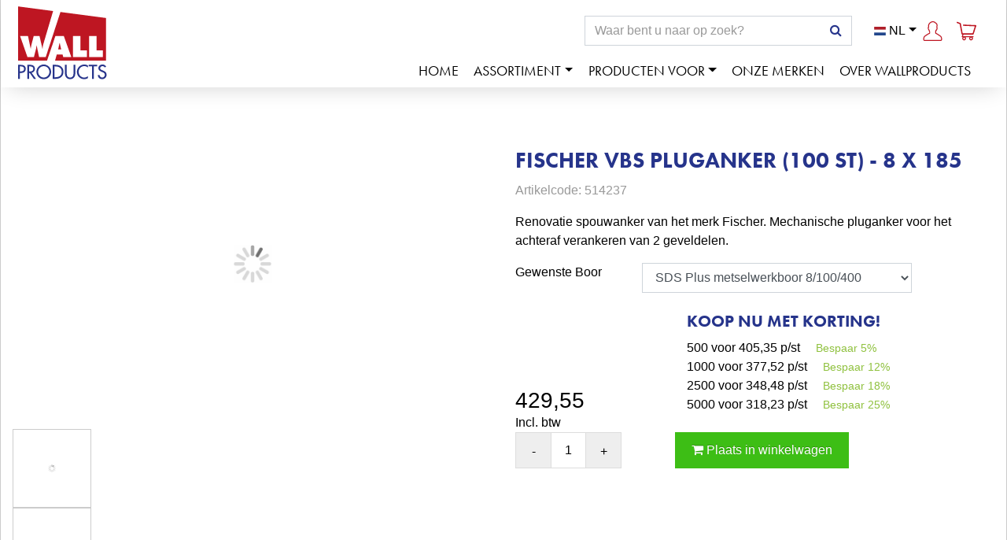

--- FILE ---
content_type: text/html; charset=UTF-8
request_url: https://www.wallproducts.nl/spouwankers/plugvormige-renovatiespouwankers/fischer-vbs-pluganker-8-x-185-100-st
body_size: 12380
content:
<!DOCTYPE html><html lang="nl" class="page--isshopnl webshop--isproductpage" data-wh-ob="1242.7Mublc"><head><meta charset="utf-8"><title>Fischer VBS pluganker (100 st) - 8 x 185 | Renovatie spouwankers</title><meta name="description" content="Fischer VBS pluganker (100 st) - 8 x 185 zijn uitstekend te gebruiken voor het achteraf verankeren van metselwerk."><link rel="canonical" href="https://www.wallproducts.nl/spouwankers/plugvormige-renovatiespouwankers/fischer-vbs-pluganker-8-x-185-100-st"><link rel="alternate" href="https://www.wallproducts.nl/spouwankers/plugvormige-renovatiespouwankers/fischer-vbs-pluganker-8-x-185-100-st" hreflang="nl" /><link rel="alternate" href="https://www.wallproducts.de/verblendsanieranker-wellen-steckerformig/steckerformige-verblendsanieranker/fischer-verblendsanieranker-vbs-8-x-185-100-st" hreflang="de" /><link rel="alternate" href="https://www.wallproducts.nl/spouwankers/plugvormige-renovatiespouwankers/fischer-vbs-pluganker-8-x-185-100-st" hreflang="x-default" />
<!--
Ontwerp & Realisatie: ForShops
https://www.forshops.nl/

Softwareontwikkeling & maatwerk: WebHare B.V.
https://www.webhare.nl/
-->
<meta name="viewport" content="width=device-width, initial-scale=1" /><link rel="apple-touch-icon" href="/.publisher/sd/totalwall/wallproducts/img/apple-touch-icon.png" sizes="180x180" /><link rel="icon" href="/.publisher/sd/totalwall/wallproducts/img/favicon-32x32.png" sizes="32x32" type="image/png" /><link rel="icon" href="/.publisher/sd/totalwall/wallproducts/img/favicon-16x16.png" sizes="16x16" type="image/png" /><link rel="icon" href="/.publisher/sd/totalwall/wallproducts/img/favicon.ico" /><meta property="og:title" content="Fischer VBS pluganker (100 st) - 8 x 185 | Renovatie spouwankers" /><meta property="og:description" content="Fischer VBS pluganker (100 st) - 8 x 185 zijn uitstekend te gebruiken voor het achteraf verankeren van metselwerk." /><meta property="og:url" content="https://www.wallproducts.nl/spouwankers/plugvormige-renovatiespouwankers/fischer-vbs-pluganker-8-x-185-100-st" /><meta property="og:image" content="https://www.wallproducts.nl/.wh/ea/uc/i9f80e18c01039e42000043a20c027bbf64553b856fdb0701c12003580280/fischer-vbs-m-pluganker.jpg" /><meta property="og:type" content="website" /><script type="application/ld+json">{"@context": "http://schema.org","@type": "WebSite","url": "https://www.wallproducts.nl/","potentialAction": {"@type": "SearchAction","target": "https://www.wallproducts.nl/search?search={search}","query-input": "required name=search"}}</script><script type="application/ld+json">{"@context": "http://schema.org","@type": "Store","address": {"@type": "PostalAddress","addressLocality": "Sneek, Nederland","postalCode": "8601 WJ","streetAddress": "Tingieterstraat 20"},"location": {"@type": "Place","name": "Wallproducts","address": "Tingieterstraat 20, 8601 WJ, Sneek, Nederland","geo": {"@type": "GeoCoordinates","latitude": "53.0349794","longitude": "5.6263092"}},"email": "info@wallproducts.nl","name": "Wallproducts","telephone": "+31 (0)88 - 11 12 555","image": {"@type": "ImageObject","url": "https://www.wallproducts.nl//.publisher/sd/totalwall/wallproducts/img/logo-wallproducts.svg"},"url" : "https://www.wallproducts.nl/"}</script><script type="application/json" id="wh-config">{"designcdnroot":"/.publisher/sd/totalwall/wallproducts/","designroot":"/.publisher/sd/totalwall/wallproducts/","dtapstage":"production","imgroot":"/.publisher/sd/totalwall/wallproducts/img/","islive":true,"locale":"nl-NL","obj":{"ga_data":{"pagetype":"productpage"}},"server":50802,"site":{"cookieinfo":"<h2>Cookies<\/h2><p>Met cookies en vergelijkbare technieken helpen we je beter en persoonlijker. Zo bepalen we je interesses en combineren we statistieken. Wees gerust, dat doen we anoniem. Wil je meer weten? Lees <a href=\"/klantenservice/privacy-policy/\">hier<\/a> onze cookie- en privacyverklaring. Klik hieronder op \u2018Ok\u00E9\u2019 om dit te accepteren. Als je kiest voor <button class=\"btn btn-link refuse-cookie p-0 m-0\"><u>weigeren<\/u><\/button>, dan plaatsen we alleen functionele en analytische cookies. <\/p><button class=\"btn btn-primary w-100 accept-cookie\">Ok\u00E9<\/button>","requestquoteformtarget":""},"siteroot":"https://www.wallproducts.nl/","socialite:gtm":{"a":"GTM-KNS6MGQ","h":false,"m":true},"webshop":{"catalogroot":"https://www.wallproducts.nl/","shopurl":"https://www.wallproducts.nl/"},"wrd:auth":{"cookiename":"webharelogin-wallproducts-nl","returnid":"0"}}</script><link rel="stylesheet" href="/.wh/ea/ap/totalwall.wallproducts/ap.css"><script src="/.wh/ea/ap/totalwall.wallproducts/ap.mjs" type="module" async></script><script type="application/ld+json">{"@context":"https://schema.org","@type":"BreadcrumbList","itemListElement":[{"@type":"ListItem","item":"https://www.wallproducts.nl/","name":"WallProducts.nl","position":1},{"@type":"ListItem","item":"https://www.wallproducts.nl/spouwankers","name":"Spouwankers","position":2},{"@type":"ListItem","item":"https://www.wallproducts.nl/spouwankers/plugvormige-renovatiespouwankers","name":"Plugvormige renovatiespouwankers","position":3},{"@type":"ListItem","item":"https://www.wallproducts.nl/spouwankers/plugvormige-renovatiespouwankers/fischer-vbs-pluganker-8-x-185-100-st","name":"Fischer VBS pluganker (100 st) - 8 x 185","position":4}]}</script></head><body><div class="main_content"><div class="site-wrapper d-flex flex-column"><header id="header"><div class="container"><div class="topleftpanel"><a href="https://www.wallproducts.nl/" class="logo"><img src="/.publisher/sd/totalwall/wallproducts/img/logo-wallproducts.svg" width="125" heigh="108" alt="Wall Products" /></a></div><div id="topbar" class="ml-auto"><div class="row justify-content-end"><div class="col-sm-12 text-right"><div class="toprightpanel"><ul class="list-inline mb-0 ml-auto"><li class="list-inline-item"><div class="topmidpanel d-none d-md-block"><form id="topsearchform" class="webshop-search wh-form--neverprefill" method="get" action="https://www.wallproducts.nl/webshop/search"><div class="input-group"><input class="webshop-search__searchfield form-control" type="search" value="" placeholder="Waar bent u naar op zoek?" name="search" required /><div class="input-group-append"><button type="submit" class="btn btn-link" aria-label="search"><i class="fa fa-search"></i></button></div></div></form></div></li><li class="list-inline-item text-center dropdown language__switch"><a href="https://www.wallproducts.nl/spouwankers/plugvormige-renovatiespouwankers/fischer-vbs-pluganker-8-x-185-100-st" class="topright-link dropdown-toggle" data-toggle="dropdown"><img src="/.publisher/sd/totalwall/wallproducts/img/flag-nl.svg" width="15" height="11" alt="nl icon" />&nbsp;NL</a><div class="dropdown-menu"><a href="https://www.wallproducts.de/verblendsanieranker-wellen-steckerformig/steckerformige-verblendsanieranker/fischer-verblendsanieranker-vbs-8-x-185-100-st" class="topright-link dropdown-item"><img src="/.publisher/sd/totalwall/wallproducts/img/flag-de.svg" width="15" height="11" alt="de icon" />&nbsp;DE</a></div></li><li class="list-inline-item"><a href="https://www.wallproducts.nl/webshop/myaccount" class="myaccount"><img src="/.publisher/sd/totalwall/wallproducts/img/user.svg" width="25" height="25" alt="user icon" /></a></li><li class="list-inline-item"><a href="https://www.wallproducts.nl/webshop/checkout" id="checkoutlink" class="basket"><span id="hp__numincart" class="badge badge-pill badge-primary"></span><img src="/.publisher/sd/totalwall/wallproducts/img/cart.svg" width="25" height="25" alt="cart icon" /></a></li><li class="list-inline-item d-inline-block d-lg-none"><button class="navbar-light" type="button" aria-label="Toggle sidebar" sidebarjs-toggle="leftSidebar"><span class="navbar-toggler-icon"></span></button></li></ul></div></div></div></div><div class="row"><nav class="navbar navbar-expand-lg navbar-light ml-auto"><div id="mainnav" class="collapse navbar-collapse"><ul class="toplevelmenu"><li><a href="https://www.wallproducts.nl/" class="nav-link">Home</a></li><li><a href="/assortiment/" class="nav-link dropdown-toggle">Assortiment</a><ul><li><a href="https://www.wallproducts.nl/wapening" class="nav-link ">Wapening</a></li><li><a href="https://www.wallproducts.nl/ankermortel" class="nav-link ">Ankermortel</a></li><li><a href="https://www.wallproducts.nl/spouwankers" class="nav-link ">Spouwankers</a><ul><li class="nav-item toplevelmenu__item"><a href="https://www.wallproducts.nl/spouwankers/wokkelvormige-renovatiespouwankers" class="nav-link ">Wokkelvormige renovatiespouwankers</li><li class="nav-item toplevelmenu__item"><a href="https://www.wallproducts.nl/spouwankers/plugvormige-renovatiespouwankers" class="nav-link active">Plugvormige renovatiespouwankers</li></ul></li><li><a href="https://www.wallproducts.nl/steenreparatie" class="nav-link ">Steenreparatie</a></li><li><a href="https://www.wallproducts.nl/gereedschap" class="nav-link ">Gereedschap</a><ul><li class="nav-item toplevelmenu__item"><a href="https://www.wallproducts.nl/gereedschap/sds-boren" class="nav-link ">SDS Boren</li><li class="nav-item toplevelmenu__item"><a href="https://www.wallproducts.nl/gereedschap/spouwanker-hulpstukken" class="nav-link ">Spouwanker hulpstukken</li><li class="nav-item toplevelmenu__item"><a href="https://www.wallproducts.nl/gereedschap/injectieanker-hulpstuk" class="nav-link ">Injectieanker hulpstuk</li><li class="nav-item toplevelmenu__item"><a href="https://www.wallproducts.nl/gereedschap/mortelpistolen" class="nav-link ">Mortelpistolen</li><li class="nav-item toplevelmenu__item"><a href="https://www.wallproducts.nl/gereedschap/diamant-schijven" class="nav-link ">Diamant schijven</li></ul></li><li><a href="https://www.wallproducts.nl/diversen" class="nav-link ">Diversen</a></li><li><a href="https://www.wallproducts.nl/oplossing" class="nav-link ">Oplossing</a></li><li><a href="https://www.wallproducts.nl/merken" class="nav-link ">merken</a></li></ul></li><li><a href="https://www.wallproducts.nl/oplossing" class="nav-link dropdown-toggle">Producten voor</a><ul><li class="nav-item toplevelmenu__item"><a href="https://www.wallproducts.nl/oplossing/scheurherstel" class="nav-link">Scheurherstel</a></li><li class="nav-item toplevelmenu__item"><a href="https://www.wallproducts.nl/oplossing/lateiherstel" class="nav-link">Lateiherstel</a></li><li class="nav-item toplevelmenu__item"><a href="https://www.wallproducts.nl/oplossing/spouwanker-renovatie" class="nav-link">Spouwanker renovatie</a></li><li class="nav-item toplevelmenu__item"><a href="https://www.wallproducts.nl/oplossing/steenreparatie" class="nav-link">Steenreparatie</a></li><li class="nav-item toplevelmenu__item"><a href="https://www.wallproducts.nl/oplossing/wijkende-muren" class="nav-link">Wijkende muren</a></li><li class="nav-item toplevelmenu__item"><a href="https://www.wallproducts.nl/oplossing/voegverwijdering" class="nav-link">Voegverwijdering</a></li><li class="nav-item toplevelmenu__item"><a href="https://www.wallproducts.nl/oplossing/conserveren-roest" class="nav-link">Conserveren roest</a></li></ul></li><li><a href="https://www.wallproducts.nl/merken" class="nav-link">Onze merken</a></li><li><a href="https://www.wallproducts.nl/over-ons/" class="nav-link">Over WallProducts</a></li></ul></div></nav></div></div></header><div class="site__content"><div id="mainSideNav" sidebarjs="leftSidebar"><ul class="left-side-menu"><li class="text-right"><a href="#" class="nav-link close-btn" sidebarjs-toggle="leftSidebar"></a></li><li style="padding:.5rem 1rem"><form action="https://www.wallproducts.nl/webshop/search" method="get" class="webshop-search wh-form--neverprefill"><div class="input-group input-group-sm"><input type="search" class="form-control webshop-search__searchfield" value="" name="search" placeholder="Zoek een product" required /><span class="input-group-append"><button type="submit" class="btn btn-green">Zoeken</button></span></div></form></li><li><a href="https://www.wallproducts.nl/wapening" class="nav-link">Wapening</a></li><li><a href="https://www.wallproducts.nl/ankermortel" class="nav-link">Ankermortel</a></li><li class="has-submenu"><a href="https://www.wallproducts.nl/spouwankers" class="nav-link">Spouwankers</a><span class="submenu-toggle"></span><ul class="submenu"><li><a href="https://www.wallproducts.nl/spouwankers/wokkelvormige-renovatiespouwankers" class="nav-link">Wokkelvormige renovatiespouwankers</a></li><li><a href="https://www.wallproducts.nl/spouwankers/plugvormige-renovatiespouwankers" class="nav-link">Plugvormige renovatiespouwankers</a></li></ul></li><li><a href="https://www.wallproducts.nl/steenreparatie" class="nav-link">Steenreparatie</a></li><li class="has-submenu"><a href="https://www.wallproducts.nl/gereedschap" class="nav-link">Gereedschap</a><span class="submenu-toggle"></span><ul class="submenu"><li><a href="https://www.wallproducts.nl/gereedschap/sds-boren" class="nav-link">SDS Boren</a></li><li><a href="https://www.wallproducts.nl/gereedschap/spouwanker-hulpstukken" class="nav-link">Spouwanker hulpstukken</a></li><li><a href="https://www.wallproducts.nl/gereedschap/injectieanker-hulpstuk" class="nav-link">Injectieanker hulpstuk</a></li><li><a href="https://www.wallproducts.nl/gereedschap/mortelpistolen" class="nav-link">Mortelpistolen</a></li><li><a href="https://www.wallproducts.nl/gereedschap/diamant-schijven" class="nav-link">Diamant schijven</a></li></ul></li><li><a href="https://www.wallproducts.nl/diversen" class="nav-link">Diversen</a></li><li><a href="https://www.wallproducts.nl/oplossing" class="nav-link">Oplossing</a></li><li><a href="https://www.wallproducts.nl/merken" class="nav-link">merken</a></li></ul></div><div id="filterSideNav" sidebarjs="filterSideNav"><div class="widget-mobileproductfilter d-lg-none mobile-order-top mb-5 p-3"><div class="mobileproductfilter_placeholder mobile-order-top"></div><button class="btn btn-primary btn-block" id="btn-filter" aria-label="Toggle sidenav" sidebarjs-toggle="filterSideNav">filter toepassen</button></div></div>  <main class=" main--margintop"><webshop-product data-webshop-product='{"brand":"Fischer","categorypath":["Spouwankers","Plugvormige renovatiespouwankers"],"discounts":[{"code":"","conditions":{"minitemcount":500},"discount":{"percentage":"5.5","roundpricetowhole":true},"hasrequiredproducts":false,"limited":true,"requiredproducts":[],"slogan":"","type":"quantity","wrd_id":1337,"wrd_title":""},{"code":"","conditions":{"minitemcount":1000},"discount":{"percentage":"11.88","roundpricetowhole":true},"hasrequiredproducts":false,"limited":true,"requiredproducts":[],"slogan":"","type":"quantity","wrd_id":1341,"wrd_title":""},{"code":"","conditions":{"minitemcount":2500},"discount":{"percentage":"18.84","roundpricetowhole":true},"hasrequiredproducts":false,"limited":true,"requiredproducts":[],"slogan":"","type":"quantity","wrd_id":1346,"wrd_title":""},{"code":"","conditions":{"minitemcount":5000},"discount":{"percentage":"25.79","roundpricetowhole":true},"hasrequiredproducts":false,"limited":true,"requiredproducts":[],"slogan":"","type":"quantity","wrd_id":1350,"wrd_title":""}],"fixedamount":0,"fixedoptions":[],"id":3502,"isdiscount":false,"listprice":"","price":"355","sku":"514237","thumbnails":[{"height":50,"link":"/.wh/ea/uc/id5e8404f01039e42000043a20c027bbf64553b856fdb0701813200320080/fischer-vbs-m-pluganker.jpg","p":"","width":50}],"title":"Fischer VBS pluganker (100 st) - 8 x 185","type":""}' data-webshop-dynpriceinfo='{"h":"","i":3502,"l":"355","m":[],"o":[{"o":1973,"p":6800,"r":1,"s":1,"v":[{"o":1974,"v":6804},{"o":1978,"v":6808}]}],"p":"355","v":"21"}'  data-webshop-item='{"item_brand":"Fischer","item_category":"Spouwankers","item_category2":"Plugvormige renovatiespouwankers","item_id":"514237","item_name":"Fischer VBS pluganker (100 st) - 8 x 185","price":"355"}' data-webshop-currentprice="355" data-webshop-productid="3502"><div id="productpage_container" class="bg-white mb-5"><div class="container"><div class="row align-items-center"><div class="col-lg-6"><div class="mobile_product__data_placeholder"></div><div id="product__images__preview__container"><div class="product__images__preview"><a href="/.wh/ea/uc/i63e94ab501039e42000043a20c027bbf64553b856fdb0301c000/fischer-vbs-m-pluganker.jpg"><img src="/.publisher/sd/totalwall/wallproducts/img/loader-lg.gif" data-src="/.wh/ea/uc/i78704b8001039e42000043a20c027bbf64553b856fdb0701c12b02bc0180/fischer-vbs-m-pluganker.jpg" alt="Plug anker 185 mm" class="img-fluid lazyload" width="444" height="444"></a></div></div><div class="product__images__grid"><div class="product__image"><a href="/.wh/ea/uc/i63e94ab501039e42000043a20c027bbf64553b856fdb0301c000/fischer-vbs-m-pluganker.jpg"><img src="/.publisher/sd/totalwall/wallproducts/img/loader-lg.gif" data-src="/.wh/ea/uc/ic32f25c301039e42000043a20c027bbf64553b856fdb0701c18000800080/fischer-vbs-m-pluganker.jpg" alt="Plug anker 185 mm" title="Plug anker 185 mm" class="img-fluid lazyload" width="128" height="128"></a></div><div class="product__image"><a href="/.wh/ea/uc/i0294d0050103a042000043a20c023ae186d23eafe27f0301c000/fischer-vbs-m-pluganker-vb.jpg"><img src="/.publisher/sd/totalwall/wallproducts/img/loader-lg.gif" data-src="/.wh/ea/uc/i95d090d20103a042000043a20c023ae186d23eafe27f0701c18000800080/fischer-vbs-m-pluganker-vb.jpg" alt="Spouwhaak met plug 185 mm" title="Spouwhaak met plug 185 mm" class="img-fluid lazyload" width="128" height="83"></a></div></div></div><div class="col-lg-6"><div class="product__options mb-5"><div class="card"><div class="card-body p-0"><div class="webshop-productdata__options"><h1 class="webshop-product__title">Fischer VBS pluganker (100 st) - 8 x 185</h1><p class="product_ean">Artikelcode: 514237</p><p>Renovatie spouwanker van het merk Fischer. Mechanische pluganker voor het achteraf verankeren van 2 geveldelen.</p></div><div class="webshop-product__options"><div class="webshop-product__option"><div class="row"><div class="col-sm-4"><label class="webshop-product__optionlabel" for="webshop-3502-productoption-6800">Gewenste Boor</label></div><div class="col-sm-7"><div class="form-group"><select class="webshop-product__optionselect form-control" id="webshop-3502-productoption-6800" required data-productoption="6800" data-productoptionid="6800" data-optionlist="1973" ><option value="6804" selected data-extraprice="0" data-productvalue="6804" data-optionvalue="1974" >SDS Plus metselwerkboor 8/100/400</option><option value="6808" data-extraprice="0" data-productvalue="6808" data-optionvalue="1978" >SDS Plus Quattric IV 8/100/400</option></select></div></div></div></div></div><div class="row no-gutters"><div class="webshop-product__priceblock__column col-lg-4 align-self-end order-2 order-xl-1"><div class="webshop-product__priceblock"><span data-wh-merge="textContent:priceinclvat" class="webshop-product__price">429,55</span><br><small data-wh-merge="textContent:priceinclvat" class="webshop-product__priceinclvat d-none">429,55</small> Incl. btw</div></div><div class="col-xl-7 order-1 order-xl-2"><div class="product__quantitydiscounts card card-body mb-2"><h4>Koop nu met korting!</h4><span data-webshop-amountoverride="500"><span class="mr-3">500 voor <span data-wh-merge="textContent:promotionalprice">405,35</span> p/st</span> <span class="quantitydiscounts_percentage">Bespaar <span data-wh-merge="textContent:discountpercentage">5</span>%</span><br/></span><span data-webshop-amountoverride="1000"><span class="mr-3">1000 voor <span data-wh-merge="textContent:promotionalprice">377,52</span> p/st</span> <span class="quantitydiscounts_percentage">Bespaar <span data-wh-merge="textContent:discountpercentage">12</span>%</span><br/></span><span data-webshop-amountoverride="2500"><span class="mr-3">2500 voor <span data-wh-merge="textContent:promotionalprice">348,48</span> p/st</span> <span class="quantitydiscounts_percentage">Bespaar <span data-wh-merge="textContent:discountpercentage">18</span>%</span><br/></span><span data-webshop-amountoverride="5000"><span class="mr-3">5000 voor <span data-wh-merge="textContent:promotionalprice">318,23</span> p/st</span> <span class="quantitydiscounts_percentage">Bespaar <span data-wh-merge="textContent:discountpercentage">25</span>%</span><br/></span></div></div></div><div class="row no-gutters"><div id="amount_container" class="col-xl-4 col-5"><div class="in-decrease_amount"><div class="value_button" id="decrease">-</div><label hidden for="amount">Amount</label><input type="number" id="amount" value="1" name="amount" min="1"/><div class="value_button" id="increase">+</div></div></div><div class="col-7"><div class="product__discountslogan" data-wh-merge="textContent:discounttext"></div><button class="btn btn-green btn-lg webshop-product__add" type="submit"><i class="fa fa-shopping-cart"></i> Plaats in winkelwagen</button></div></div></div></div></div></div></div><div class="row"><div class="col-lg-8"><div class="product__info"><ul class="nav nav-pills"><li class="nav-item active"><a id="product_tab-1" class="nav-link" href="#product_tab1" data-toggle="tab" aria-controls="product_tab-1" aria-selected="true">Omschrijving</a></li><li class="nav-item"><a id="product_tab-2" class="nav-link" href="#product_tab2" data-toggle="tab" aria-controls="product_tab-2" aria-selected="false">Specificaties</a></li><li class="nav-item"><a id="product_tab-3" class="nav-link" href="#product_tab3" data-toggle="tab" aria-controls="product_tab-3" aria-selected="false">Documenten</a></li><li class="nav-item"><a id="product_tab-4" class="nav-link" href="#product_tab4" data-toggle="tab" aria-controls="product_tab-4" aria-selected="false">Videos</a></li><li class="nav-item"><a id="product_tab-6" class="nav-link" href="#product_tab6" data-toggle="tab" aria-controls="product_tab-6" aria-selected="false">Reviews</a></li><li class="nav-item"><a id="product_tab-5" class="nav-link" href="#product__related__anchor" aria-controls="product_tab-5" aria-selected="false">Gerelateerd</a></li></ul></div><div class="tab-container"><div class="tab-content"><div id="product_tab1" role="tabpanel" aria-labelledby="product_tab-1" class="tab-pane fade show active"><div class="webshop-product__brand float-right mt-2"><a href="merken/fischer"><img src="/.wh/ea/uc/i96f53a7b01034e2a000068b25601bfd709bbf7407c8a0701c5a000780080/fischer.png" alt="Fischer" class="img-fluid" width="160" height="120"></a></div><h2 class="heading2">Productomschrijving</h2><p class="normal">Het Fischer Renovatieanker VBS-M is een mechanisch systeem voor het achteraf realiseren van een goedgekeurde bevestiging van renovatiemetselwerk met en zonder luchtspouw. Het systeem bestaat uit een kunststof huls met een tweevoudige spreidzone en een schroef van gegalvaniseerd staal. De VBS-M wordt in de tijdbesparende doorsteekmontage in de draagmuur en het renovatiemetselwerk aangebracht.</p><p class="normal">De twee spreidzones van de plug zorgen voor een betrouwbare bevestiging in de draagmuur en in de voorste muur. Want pas nadat de plug zich in de draagmuur heeft vastgezet, wordt hij in het renovatiemetselwerk gefixeerd. Het Fischer Renovatieanker VBS-M is vooral geschikt voor een snelle renovatie van dubbelwandig metselwerk, waarop later een isolatiesysteem wordt aangebracht.</p><h2 class="heading2">Voordelen <b>VAN DE FISCHER VBS PLUGANKER (100 ST) - 8 X 185</b></h2><ul class="checkmarks"><li>De goedgekeurde bevestiging in steen en in voegen van minimaal 50 mm gevelmetselwerk biedt een hoge mate van flexibiliteit en veiligheid.</li><li>Het gebruik in voegen en met een lage verankeringsdiepte van slechts 50 mm maakt een snelle en economische installatie mogelijk.</li><li>De kleine ankerkraag en boutkop maken een vlakliggende of verzonken installatie mogelijk.</li><li>Het boorgat kan achteraf worden afgedicht, zodat het niet langer zichtbaar is in de gevel.</li><li>Een druppelspoel voorkomt dat condens wegloopt in de lastdragende laag en voorkomt daardoor ook schade als gevolg van vorst en roest.</li></ul><h2 class="heading2"><b>Toepassing van de Fischer VBS pluganker (100 st) - 8 x 185</b></h2><ul class="unordered"><li>Renovatieanker VBS-M is geplaatst in de lastdragende laag en in het gevelmetselwerk door middel van doorsteekmontage.</li><li>In overeenstemming met de goedkeuring is er geen reiniging van het boorgat vereist.</li><li>De twee spreidzones in lastdragende laag en in het gevelmetselwerk maken een veilige bevestiging mogelijk.</li><li>De plug zit niet vast in het gevelmetselwerk totdat de kop in de lastdragende laag grijpt. Dit garandeert een optimale installatieveiligheid.</li></ul><p class="normal"><img class="wh-rtd__img wh-rtd__img--floatleft" src="/.wh/ea/uc/i22d1bf3c0103333a000043a20c024a51073aea0cdade0701c1c8009f0080/wwtiw50trbk-ez2sw829jg.jpg" alt="Voorboren Fischer renovatieanker 8 x 185" width="200" height="159" /></p><p class="normal"><img class="wh-rtd__img wh-rtd__img--floatleft" src="/.wh/ea/uc/i599d5bce0103a727000043a20c02a46ffe19adfbadba0701c1c8009f0080/erd1wpycesc6tsqxauzaha.jpg" alt="Plug van Fischer renovatieanker 8 x 185 inbrengen" width="200" height="159" /></p><p class="normal"><img class="wh-rtd__img wh-rtd__img--floatleft" src="/.wh/ea/uc/i001745350103a827000043a20c02d422568cfe9408180701c1c8009f0080/g8ttimhmz4x4y-c9bfvlig.jpg" alt="Fischer renovatieanker 8 x 185 aanbrengen" width="200" height="159" /></p><p class="normal"><img class="wh-rtd__img wh-rtd__img--floatleft" src="/.wh/ea/uc/i221047b80103a927000043a20c02868f29a417876dc20701c1c8009f0080/p4pqjdkhaaf1orgngjulwa.jpg" alt="Boorgat van Fischer renovatieanker 8 x 185 met steenpasta op kleur brengen" width="200" height="159" /></p><p class="normal"><br /></p><p class="normal"><br /></p><p class="normal"><br /></p><p class="normal"><br /></p><p class="normal"><br /></p><p class="normal"><i><b><u>Wordt geleverd inclusief benodigde boren en bitjes!</u></b></i> </p><p class="normal"><br /></p><h2 class="heading2">TECHNISCHE GEGEVENS</h2><div class="wh-rtd__tablewrap table"><table class="wh-rtd__table table"><colgroup><col style="width: 480px;"/><col style="width: 480px;"/></colgroup><tbody><tr><td class="wh-rtd__tablecell"><p class="normal">Maximale spouwafstand bij 115 mm dik metselwerk vlak afgewerkt</p></td><td class="wh-rtd__tablecell"><p class="normal">20 mm</p></td></tr><tr><td class="wh-rtd__tablecell"><p class="normal">Maximale spouwafstand bij 115 mm dik metselwerk 20 mm verzonken aangebracht</p></td><td class="wh-rtd__tablecell"><p class="normal">40 mm</p></td></tr><tr><td class="wh-rtd__tablecell"><p class="normal">Buitenspouw </p></td><td class="wh-rtd__tablecell"><p class="normal">135 mm</p></td></tr><tr><td class="wh-rtd__tablecell"><p class="normal">Boordiameter </p></td><td class="wh-rtd__tablecell"><p class="normal">8 mm</p></td></tr><tr><td class="wh-rtd__tablecell"><p class="normal">Boorgatdiepte </p></td><td class="wh-rtd__tablecell"><p class="normal">205 mm</p></td></tr><tr><td class="wh-rtd__tablecell"><p class="normal">Pluglengte </p></td><td class="wh-rtd__tablecell"><p class="normal">185 mm</p></td></tr><tr><td class="wh-rtd__tablecell"><p class="normal">Nominale verankeringsdiepte </p></td><td class="wh-rtd__tablecell"><p class="normal">&gt; 50 mm</p></td></tr><tr><td class="wh-rtd__tablecell"><p class="normal">Soort verpakking</p></td><td class="wh-rtd__tablecell"><p class="normal">Doos</p></td></tr></tbody></table></div></div><div id="product_tab2" role="tabpanel" aria-labelledby="product_tab-2" class="tab-pane fade"><table class="table table-striped table-sm"><h3>Specificaties</h3><tbody><tr class="product__spectablerow"><td class="product__spectablecell">Levering:</td><td class="product__spectablecell">per 100</td></tr><tr class="product__spectablerow"><td class="product__spectablecell">Type:</td><td class="product__spectablecell">VBS-M</td></tr></tbody></table></div><div id="product_tab3" role="tabpanel" aria-labelledby="product_tab-3" class="tab-pane fade"><h3>Documenten</h3><ul class="list-unstyled"><li><a href="/.wh/ea/uc/f8a9821ba01037824000043a20c022078abcc63943fc400/ce-verklaring.pdf" download><i class="fa fa-file-pdf-o"></i> CE Verklaring</a></li><li><a href="/.wh/ea/uc/f3bf260df01037a24000043a20c024faf96f41fcc6a4a00/dibt-zulassung.pdf" download><i class="fa fa-file-pdf-o"></i> DIBT Zulasung</a></li><li><a href="/.wh/ea/uc/f4b91555001037c24000043a20c02cb4943d0ec4f529600/ikob-bkb.pdf" download><i class="fa fa-file-pdf-o"></i> IKOB-BKB</a></li><li><a href="/.wh/ea/uc/f32c9e4ce01038824000043a20c02350d942522944fc600/vbs-m-dop.pdf" download><i class="fa fa-file-pdf-o"></i> VBS_M DOP</a></li><li><a href="/.wh/ea/uc/f3f15a43e01034d0f010043a20c024cde670c30c7a46100/vbs-m-fischer-vbs-m-renovatie-spouwvanker.pdf" download><i class="fa fa-file-pdf-o"></i> Maatbepaling VBS-M anker</a></li></ul></div><div id="product_tab6" role="tabpanel" aria-labelledby="product_tab-6" class="tab-pane fade"><div class="product__reviews"><h3>Reviews <small>(0)</small></h3></div></div><div id="product_tab4" role="tabpanel" aria-labelledby="product_tab-4" class="tab-pane fade"><h3>Video's</h3><img src="/.wh/ea/uc/i34a30c310102f830000082a4c701d929e56404f9753c0701c3a000780080/preview-40olnmrpmuy.jpg" class="img-fluid d-none"/><div class="embed-responsive embed-responsive-16by9"><iframe class="embed-responsive-item lazyload" data-src="https://www.youtube-nocookie.com/embed/40olnmRpmuY?rel=0" allowfullscreen></iframe></div><div class="video_caption mt-2"><h4>Renovatie spouwanker fischer VBS-M mechanisch</h4><div>Het fischer VBS-M mechanische renovatie spouwanker zet nieuwe maatstaven als het om montagezekerheid en montagesnelheid gaat. Met name deze combinatie is zo bijzonder omdat niet eerder een zo hoge productiesnelheid met montagezekerheid gecombineerd werd. De schroef herkent of het anker voldoende diep in het binnenblad of bijvoorbeeld in een slecht gevulde stootvoeg steekt. Een standaard boormachine en accuschroefmachine zijn de enige tools die benodigd zijn. Kwalitatief hoogwaardige boren en bits levert fischer standaard mee.</div></div></div></div></div></div><div class="col-lg-4"><div class="productpage__sidebar"><div class="block prods"><div class="skew red"><h2>Producten voor</h2><ul class="mb-0"><li><a href="https://www.wallproducts.nl/oplossing/scheurherstel">Scheurherstel</a></li><li><a href="https://www.wallproducts.nl/oplossing/lateiherstel">Lateiherstel</a></li><li><a href="https://www.wallproducts.nl/oplossing/spouwanker-renovatie">Spouwanker renovatie</a></li><li><a href="https://www.wallproducts.nl/oplossing/gevelonderhoud">Gevelonderhoud</a></li><li><a href="https://www.wallproducts.nl/oplossing/steenreparatie">Steenreparatie</a></li><li><a href="https://www.wallproducts.nl/oplossing/conserveren-roest">Conserveren roest</a></li></ul></div></div><div class="prods-bottom"><h3 class="mt-3"><a href="https://www.wallproducts.nl/merken">Onze merken o.a.</a></h3><div class="row"><div class="col-md-6"><a href="https://www.wallproducts.nl/merken/abc-adamas"><img src="/.publisher/sd/totalwall/wallproducts/img/blank_pixel.png" data-src="/.publisher/sd/totalwall/wallproducts/img/logos/logo-abcadamas-sm.jpg" width="160" height="76" class="img-fluid lazyload" alt="ABC ADAMAS"></a></div><div class="col-md-6"><a href="https://www.wallproducts.nl/merken/spytze"><img src="/.publisher/sd/totalwall/wallproducts/img/blank_pixel.png" data-src="/.publisher/sd/totalwall/wallproducts/img/logos/logo-spytze-sm.jpg" width="160" height="76" class="img-fluid lazyload" alt="Spytze"></a></div><div class="col-md-6"><a href="https://www.wallproducts.nl/merken/fischer"><img src="/.publisher/sd/totalwall/wallproducts/img/blank_pixel.png" data-src="/.publisher/sd/totalwall/wallproducts/img/logos/logo-fischer-sm.jpg" width="160" height="76" class="img-fluid lazyload" alt="Fischer"></a></div></div></div></div></div></div></div></div><div role="tabpanel" aria-labelledby="product__related__anchor" class="tab-pane fade show active"><div class="product__related"><span id="product__related__anchor"></span><div class="container"><h3>Gerelateerde producten</h3><div class="webshop-products webshop-productlist-dynprice webshop-products-mini row"><div class="col-lg-6 col-sm-6 mb-3 productitem__mini "  data-webshop-item='{"item_brand":"Fischer","item_category":"Gereedschap","item_category2":"Spouwanker hulpstukken","item_id":"517693","item_name":"FDB T25 Profi Bit","price":"26"}' data-webshop-isimpression data-webshop-currentprice="26" data-webshop-productid="3508"><a href="https://www.wallproducts.nl/gereedschap/spouwanker-hulpstukken/fdb-t25-profi-bit"><div class="productitem__mini__header"><div class="productitem__mini__title"><h3><span>FDB T25 Profi Bit</span></h3></div><div class="productitem__mini__image"><img src="/.publisher/sd/totalwall/wallproducts/img/loader.gif" data-src="/.wh/ea/uc/i1e6f62cd0103d23a000046a20c025b227c40e6388ea00701c55e01fa0080/thorx-tx25.jpg" alt="FDB T25 Profi Bit" class="img-fluid lazyload" width="350" height="250"></div></div><div class="productitem__mini__footer"><div class="productitem__mini__prices"><div class="skew red"><div><span style="display:block">&nbsp;</span><div class="productitem__mini__price"><div class="productitem__mini__nowprice"><span class="price">31,46</span></div></div></div><small>incl. BTW</small></div></div><div class="productitem__mini__btn mb-0"><button class="btn btn-primary btn-block" type="button"><i class="fa fa-angle-right"></i> Bekijk</button></div></div></a></div><div class="col-lg-6 col-sm-6 mb-3 productitem__mini "  data-webshop-item='{"item_brand":"Fischer","item_category":"Spouwankers","item_category2":"Plugvormige renovatiespouwankers","item_id":"1985","item_name":"SDS boor - Fischer VBS-M spouwankers","price":"12.74"}' data-webshop-isimpression data-webshop-currentprice="12.74" data-webshop-productid="1985"><a href="https://www.wallproducts.nl/spouwankers/plugvormige-renovatiespouwankers/sds-boor-voor-fischer-vbs-m-renovatiespouwanker"><div class="productitem__mini__header"><div class="productitem__mini__title"><h3><span>SDS boor - Fischer VBS-M spouwankers</span></h3></div><div class="productitem__mini__image"><img src="/.publisher/sd/totalwall/wallproducts/img/loader.gif" data-src="/.wh/ea/uc/i260f68930103c52f0000767d17034942f22de651ab870701c55e01fa0080/metselwerkboor.jpg" alt="SDS boor - Fischer VBS-M spouwankers" class="img-fluid lazyload" width="350" height="250"></div></div><div class="productitem__mini__footer"><div class="productitem__mini__prices"><div class="skew red"><div><span style="display:block">&nbsp;</span><div class="productitem__mini__price"><div class="productitem__mini__nowprice"><span class="price">15,42</span></div></div></div><small>incl. BTW</small></div></div><div class="productitem__mini__btn mb-0"><button class="btn btn-primary btn-block" type="button"><i class="fa fa-angle-right"></i> Bekijk</button></div></div></a></div></div></div></div></div><div class="product__tags"><div class="container"><a class="product__tag" href="https://www.wallproducts.nl/steenreparatie/bakstenen-muur-repareren">bakstenen muur repareren</a><a class="product__tag" href="https://www.wallproducts.nl/merken/fischer">Fischer</a><a class="product__tag" href="https://www.wallproducts.nl/spouwankers/plugvormige-renovatiespouwankers/plug-anker">Plug anker</a><a class="product__tag" href="https://www.wallproducts.nl/spouwankers/renovatie-spouwmuurankers">Renovatie spouwmuurankers</a><a class="product__tag" href="https://www.wallproducts.nl/spouwankers/renovatieanker">Renovatieanker</a><a class="product__tag" href="https://www.wallproducts.nl/oplossing/spouwanker-renovatie">Spouwanker renovatie</a><a class="product__tag" href="https://www.wallproducts.nl/spouwankers/plugvormige-renovatiespouwankers/spouwhaak-met-plug">Spouwhaak met plug</a><a class="product__tag" href="https://www.wallproducts.nl/spouwankers/spouwhaken-met-schroefdraad">Spouwhaken met schroefdraad</a></div></div></webshop-product></main><div id="info-row" class="lazyload" data-bg="/.publisher/sd/totalwall/wallproducts/img/info-row.jpg"><div class="container"><div class="row align-items-center justify-content-end"><div class="col-lg-4 col-md-5"><h2 class="heading2">BESTELINFO</h2><p class="normal">WallProducts levert vakbedrijven in Nederland en België alle benodigdheden voor gevelherstel.</p><p class="normal">Bestel wanneer het u uitkomt! Betaalgemak door betaling via iDEAL, PayPal, MasterCard, Visa of Mister Cash!</p><p class="normal"><a href="https://www.wallproducts.nl/klantenservice/algemene-voorwaarden/">Voorwaarden en condities</a></p></div><div class="col-lg-4 col-md-5"><div class="block dblauw"><div class="skew blue"><i class="fa fa-envelope-o" style="font-size: 50px;float: left;margin-right: 10px;"></i><h2>Mis geen kortingen en tips meer!</h2><p>Schrijf u in voor de WallProducts nieuwsbrief en profiteer als eerste van exclusieve aanbiedingen en nuttige informatie.</p><form class="js-cm-form" action="//inschrijven.formails.nl/wallproducts/index.php" id="subForm" method="post"><div class="form-group"><input class="form-control" id="fieldName" name="cm-name" placeholder="Naam" type="text"></div><div class="form-group"><input class="form-control" id="fielddjkltyjt" name="cm-f-djkltyjt" placeholder="Bedrijf" type="text"></div><div class="form-group"><input class="form-control" id="fieldEmail" name="cm-oiyjdij-oiyjdij" placeholder="E-mailadres" required="" type="email"></div><input type="hidden" name="recaptcha_response" id="recaptchaResponse"><button class="btn btn-primary btn-block" type="submit"><i class="fa fa-angle-right"></i> Aanmelden</button></form></div></div></div></div></div></div></div></div><footer id="ondermenu"><div id="greyrow"><div class="container"><div class="row row--cols"><div class="footer__widget col-lg-3 col-md-6 col-collapse"><h5 class="d-none d-md-block">Contactgegevens</h5><div class="d-md-none title" data-target="#footercol1" data-toggle="collapse"><div class="font-weight-bold mt-3">Contactgegevens<div class="float-right navbar-toggler"><i class="fa fa-angle-down"></i><i class="fa fa-angle-up"></i></div></div></div><div class="collapse" id="footercol1">WallProducts<br/>Tingieterstraat 20<br />8601 WJ  Sneek<br />Nederland<br/><br/>+31 (0)88 - 11 12 555<br/><a href="mailto:info@wallproducts.nl">info@wallproducts.nl</a><br/></div></div><div class="footer__widget col-lg-3 col-md-6 col-collapse footnav"><h5 class="d-none d-md-block">Bestelinfo</h5><div class="d-md-none title" data-target="#footercol2" data-toggle="collapse"><div class="font-weight-bold mt-3">Bestelinfo<div class="float-right navbar-toggler"><i class="fa fa-angle-down"></i><i class="fa fa-angle-up"></i></div></div></div><div class="collapse" id="footercol2"><ul><li><a href="https://www.wallproducts.nl/contact/">Contact opnemen</a></li><li><a href="https://www.wallproducts.nl/klantenservice/bestelinformatie/">Bestelinformatie</a></li><li><a href="https://www.wallproducts.nl/klantenservice/ruilen-en-retourneren/">Ruilen &#38; Retourneren</a></li></ul></div></div><div class="footer__widget col-lg-3 col-md-6 col-collapse footnav"><h5 class="d-none d-md-block">Populaire producten</h5><div class="d-md-none title" data-target="#footercol3" data-toggle="collapse"><div class="font-weight-bold mt-3">Populaire producten<div class="float-right navbar-toggler"><i class="fa fa-angle-down"></i><i class="fa fa-angle-up"></i></div></div></div><div class="collapse" id="footercol3"><ul><li><a href="/spiraalankers">Spiraalankers</a></li><li><a href="/spiraalankers/spiraalanker-set">Spiraalanker set</a></li><li><a href="/ankermortel">Ankermortel</a></li><li><a href="/steenreparatie/steenpasta">Steenpasta</a></li><li><a href="/gereedschap/mortelpistolen">Mortelpistool</a></li><li><a href="/spouwankers">Spouwankers</a></li></ul></div></div><div class="footer__widget col-lg-3 col-md-6 col-collapse footnav"><h5 class="d-none d-md-block">Extra services</h5><div class="d-md-none title" data-target="#footercol4" data-toggle="collapse"><div class="font-weight-bold mt-3">Extra services<div class="float-right navbar-toggler"><i class="fa fa-angle-down"></i><i class="fa fa-angle-up"></i></div></div></div><div class="collapse" id="footercol4"><ul><li><a href="https://www.wallproducts.nl/service/gevelonderzoek/">Gevelonderzoek</a></li><li><a href="https://www.wallproducts.nl/over-ons/totalwall-app/">Wall App</a></li></ul></div></div></div></div></div><div class="container"><div class="bottom__tags"></div></div><div class="container"><div class="bottom__logos"><div class="row row--bottom mt-3"><div class="col-sm-12 text-center"><div class="payment__logos"><img src="/.publisher/sd/totalwall/wallproducts/img/blank_pixel.png" data-src="/.publisher/sd/totalwall/wallproducts/img/logo-ideal.svg" alt="veilig betalen met iDeal" width="40" height="39"><img src="/.publisher/sd/totalwall/wallproducts/img/blank_pixel.png" data-src="/.publisher/sd/totalwall/wallproducts/img/logo-paypal.svg" alt="veilig betalen met paypal"  width="50" height="32"><img src="/.publisher/sd/totalwall/wallproducts/img/blank_pixel.png" data-src="/.publisher/sd/totalwall/wallproducts/img/logo-mastercard.svg" alt="veilig betalen met mastercard"  width="53" height="41"><img src="/.publisher/sd/totalwall/wallproducts/img/blank_pixel.png" data-src="/.publisher/sd/totalwall/wallproducts/img/logo-visa.svg" alt="veilig betalen met visa"  width="60" height="19"><img src="/.publisher/sd/totalwall/wallproducts/img/blank_pixel.png" data-src="/.publisher/sd/totalwall/wallproducts/img/logo-bancontact.svg" alt="veilig betalen met bancontact" width="50" height="31"></div></div></div></div></div><div class="container"><div class="row"><div class="col-sm-12 text-center"><nav class="bottomnav my-4"><ul class="mb-3"><li>&copy; 2025 WallProducts</li><li><a href="https://www.wallproducts.nl/klantenservice/algemene-voorwaarden/" title="Algemene Voorwaarden">Algemene Voorwaarden</a></li><li><a href="https://www.wallproducts.nl/klantenservice/privacy-policy/" title="Privacy Policy">Privacy Policy</a></li></ul></nav></div></div></div><div class="bottom__txt py-3"><div class="container"><div class="row"><div class="col-sm-12 text-center"><p><a href="https://www.forshops.nl/" target="_blank">Webshop software: ForShops</a></p></div></div></div></div></footer></footer></div><script type="application/ld+json">{"@context":"http://schema.org","@type":"Product","brand":{"@type":"Thing","name":"Fischer"},"description":"Fischer VBS pluganker (100 st) - 8 x 185 zijn uitstekend te gebruiken voor het achteraf verankeren van metselwerk.","image":["https://www.wallproducts.nl/.wh/ea/uc/iaa35a47a01039e42000043a20c027bbf64553b856fdb0701c1b004b00480/fischer-vbs-m-pluganker.jpg"],"name":"Fischer VBS pluganker (100 st) - 8 x 185","offers":{"@type":"Offer","availability":"http://schema.org/InStock","price":"355","itemCondition":"http://schema.org/NewCondition","priceCurrency":"EUR"},"sku":"514237","aggregateRating":{"@type":"AggregateRating","reviewcount":1,"bestRating":10,"ratingValue":"10","worstRating":1}}</script><script type="application/json" id="webshop-extradata">{"discounts":[{"code":"","conditions":{"minitemcount":500},"discount":{"percentage":"5.5","roundpricetowhole":true},"hasrequiredproducts":false,"limited":true,"products":[3502],"requiredproducts":[],"slogan":"","type":"quantity","wrd_id":1337,"wrd_title":""},{"code":"","conditions":{"minitemcount":1000},"discount":{"percentage":"11.88","roundpricetowhole":true},"hasrequiredproducts":false,"limited":true,"products":[3502],"requiredproducts":[],"slogan":"","type":"quantity","wrd_id":1341,"wrd_title":""},{"code":"","conditions":{"minitemcount":2500},"discount":{"percentage":"18.84","roundpricetowhole":true},"hasrequiredproducts":false,"limited":true,"products":[3502],"requiredproducts":[],"slogan":"","type":"quantity","wrd_id":1346,"wrd_title":""},{"code":"","conditions":{"minitemcount":5000},"discount":{"percentage":"25.79","roundpricetowhole":true},"hasrequiredproducts":false,"limited":true,"products":[3502],"requiredproducts":[],"slogan":"","type":"quantity","wrd_id":1350,"wrd_title":""}]}</script></body></html>

--- FILE ---
content_type: application/javascript
request_url: https://www.wallproducts.nl/.wh/ea/ap/totalwall.wallproducts/ap.mjs
body_size: 142455
content:
import{$ as ni,$a as Yl,A as nf,Aa as Ut,B as af,C as ql,Ca as Xe,D as Ln,Da as $,E as ps,Ea as jo,F as fs,Fa as Fe,G as sf,Ga as Dr,H as jl,Ha as Ul,I as eo,Ia as Dn,J as to,Ja as hs,K as uo,Ka as bf,L as hr,La as Bl,M as lf,Ma as li,N as $l,Na as Mn,O as Ir,Oa as wf,P as An,Pa as gs,Q as Fn,R as cf,Ra as Gl,S as df,Sa as Kl,T as sb,Ta as cb,U as pf,Ua as ot,V as ff,Va as ho,Wa as Me,X as In,Xa as vf,Y as Wl,Ya as db,Z as uf,Za as pb,_ as Pr,_a as bs,a as M,aa as mf,b as me,ba as ai,c as ib,ca as Vt,cb as _f,d as pt,da as Lt,db as fb,e as nb,ea as _t,eb as Mr,f as lt,fa as Pn,g as Sn,ga as Vl,gb as Nn,h as O,ha as he,hb as ws,i as qo,ia as mo,ib as yf,j as xo,jb as Se,k as ds,ka as Ee,kb as xf,l as Fr,la as yt,lb as vs,m as Cn,ma as lb,mb as Rn,n as j,na as Re,nb as $o,o as Tn,oa as De,ob as ci,p as ur,pa as er,pb as kf,q as mr,qa as X,qb as Jl,r as ye,ra as si,rb as Ef,s as Zp,sa as Or,sb as Sf,t as Zo,tb as Cf,u as ef,ua as us,ub as Xl,v as tf,va as ms,w as ab,wa as hf,x as Mt,xa as On,y as of,ya as Pi,z as rf,za as gf}from"/.wh/ea/ap/totalwall.wallproducts/chunk-T53GZKDD.mjs";var Uf=pt((Uy,ec)=>{"use strict";var Mi=typeof Reflect=="object"?Reflect:null,Mf=Mi&&typeof Mi.apply=="function"?Mi.apply:function(t,e,o){return Function.prototype.apply.call(t,e,o)},ks;Mi&&typeof Mi.ownKeys=="function"?ks=Mi.ownKeys:Object.getOwnPropertySymbols?ks=function(t){return Object.getOwnPropertyNames(t).concat(Object.getOwnPropertySymbols(t))}:ks=function(t){return Object.getOwnPropertyNames(t)};function bb(r){console&&console.warn&&console.warn(r)}var Rf=Number.isNaN||function(t){return t!==t};function Qe(){Qe.init.call(this)}ec.exports=Qe;ec.exports.once=yb;Qe.EventEmitter=Qe;Qe.prototype._events=void 0;Qe.prototype._eventsCount=0;Qe.prototype._maxListeners=void 0;var Nf=10;function Es(r){if(typeof r!="function")throw new TypeError('The "listener" argument must be of type Function. Received type '+typeof r)}Object.defineProperty(Qe,"defaultMaxListeners",{enumerable:!0,get:function(){return Nf},set:function(r){if(typeof r!="number"||r<0||Rf(r))throw new RangeError('The value of "defaultMaxListeners" is out of range. It must be a non-negative number. Received '+r+".");Nf=r}});Qe.init=function(){(this._events===void 0||this._events===Object.getPrototypeOf(this)._events)&&(this._events=Object.create(null),this._eventsCount=0),this._maxListeners=this._maxListeners||void 0};Qe.prototype.setMaxListeners=function(t){if(typeof t!="number"||t<0||Rf(t))throw new RangeError('The value of "n" is out of range. It must be a non-negative number. Received '+t+".");return this._maxListeners=t,this};function Hf(r){return r._maxListeners===void 0?Qe.defaultMaxListeners:r._maxListeners}Qe.prototype.getMaxListeners=function(){return Hf(this)};Qe.prototype.emit=function(t){for(var e=[],o=1;o<arguments.length;o++)e.push(arguments[o]);var i=t==="error",n=this._events;if(n!==void 0)i=i&&n.error===void 0;else if(!i)return!1;if(i){var s;if(e.length>0&&(s=e[0]),s instanceof Error)throw s;var c=new Error("Unhandled error."+(s?" ("+s.message+")":""));throw c.context=s,c}var d=n[t];if(d===void 0)return!1;if(typeof d=="function")Mf(d,this,e);else for(var m=d.length,p=Wf(d,m),o=0;o<m;++o)Mf(p[o],this,e);return!0};function zf(r,t,e,o){var i,n,s;if(Es(e),n=r._events,n===void 0?(n=r._events=Object.create(null),r._eventsCount=0):(n.newListener!==void 0&&(r.emit("newListener",t,e.listener?e.listener:e),n=r._events),s=n[t]),s===void 0)s=n[t]=e,++r._eventsCount;else if(typeof s=="function"?s=n[t]=o?[e,s]:[s,e]:o?s.unshift(e):s.push(e),i=Hf(r),i>0&&s.length>i&&!s.warned){s.warned=!0;var c=new Error("Possible EventEmitter memory leak detected. "+s.length+" "+String(t)+" listeners added. Use emitter.setMaxListeners() to increase limit");c.name="MaxListenersExceededWarning",c.emitter=r,c.type=t,c.count=s.length,bb(c)}return r}Qe.prototype.addListener=function(t,e){return zf(this,t,e,!1)};Qe.prototype.on=Qe.prototype.addListener;Qe.prototype.prependListener=function(t,e){return zf(this,t,e,!0)};function wb(){if(!this.fired)return this.target.removeListener(this.type,this.wrapFn),this.fired=!0,arguments.length===0?this.listener.call(this.target):this.listener.apply(this.target,arguments)}function qf(r,t,e){var o={fired:!1,wrapFn:void 0,target:r,type:t,listener:e},i=wb.bind(o);return i.listener=e,o.wrapFn=i,i}Qe.prototype.once=function(t,e){return Es(e),this.on(t,qf(this,t,e)),this};Qe.prototype.prependOnceListener=function(t,e){return Es(e),this.prependListener(t,qf(this,t,e)),this};Qe.prototype.removeListener=function(t,e){var o,i,n,s,c;if(Es(e),i=this._events,i===void 0)return this;if(o=i[t],o===void 0)return this;if(o===e||o.listener===e)--this._eventsCount===0?this._events=Object.create(null):(delete i[t],i.removeListener&&this.emit("removeListener",t,o.listener||e));else if(typeof o!="function"){for(n=-1,s=o.length-1;s>=0;s--)if(o[s]===e||o[s].listener===e){c=o[s].listener,n=s;break}if(n<0)return this;n===0?o.shift():vb(o,n),o.length===1&&(i[t]=o[0]),i.removeListener!==void 0&&this.emit("removeListener",t,c||e)}return this};Qe.prototype.off=Qe.prototype.removeListener;Qe.prototype.removeAllListeners=function(t){var e,o,i;if(o=this._events,o===void 0)return this;if(o.removeListener===void 0)return arguments.length===0?(this._events=Object.create(null),this._eventsCount=0):o[t]!==void 0&&(--this._eventsCount===0?this._events=Object.create(null):delete o[t]),this;if(arguments.length===0){var n=Object.keys(o),s;for(i=0;i<n.length;++i)s=n[i],s!=="removeListener"&&this.removeAllListeners(s);return this.removeAllListeners("removeListener"),this._events=Object.create(null),this._eventsCount=0,this}if(e=o[t],typeof e=="function")this.removeListener(t,e);else if(e!==void 0)for(i=e.length-1;i>=0;i--)this.removeListener(t,e[i]);return this};function jf(r,t,e){var o=r._events;if(o===void 0)return[];var i=o[t];return i===void 0?[]:typeof i=="function"?e?[i.listener||i]:[i]:e?_b(i):Wf(i,i.length)}Qe.prototype.listeners=function(t){return jf(this,t,!0)};Qe.prototype.rawListeners=function(t){return jf(this,t,!1)};Qe.listenerCount=function(r,t){return typeof r.listenerCount=="function"?r.listenerCount(t):$f.call(r,t)};Qe.prototype.listenerCount=$f;function $f(r){var t=this._events;if(t!==void 0){var e=t[r];if(typeof e=="function")return 1;if(e!==void 0)return e.length}return 0}Qe.prototype.eventNames=function(){return this._eventsCount>0?ks(this._events):[]};function Wf(r,t){for(var e=new Array(t),o=0;o<t;++o)e[o]=r[o];return e}function vb(r,t){for(;t+1<r.length;t++)r[t]=r[t+1];r.pop()}function _b(r){for(var t=new Array(r.length),e=0;e<t.length;++e)t[e]=r[e].listener||r[e];return t}function yb(r,t){return new Promise(function(e,o){function i(s){r.removeListener(t,n),o(s)}function n(){typeof r.removeListener=="function"&&r.removeListener("error",i),e([].slice.call(arguments))}Vf(r,t,n,{once:!0}),t!=="error"&&xb(r,i,{once:!0})})}function xb(r,t,e){typeof r.on=="function"&&Vf(r,"error",t,e)}function Vf(r,t,e,o){if(typeof r.on=="function")o.once?r.once(t,e):r.on(t,e);else if(typeof r.addEventListener=="function")r.addEventListener(t,function i(n){o.once&&r.removeEventListener(t,i),e(n)});else throw new TypeError('The "emitter" argument must be of type EventEmitter. Received type '+typeof r)}});var Gf=pt((By,Bf)=>{"use strict";Me();var kb=Uf(),tc=class extends kb{constructor(t){super(),t||(t={}),this.options={url:t.url||"",log:!!(t.log||ho.rpc),withcredentials:"withCredentials"in t&&t.withcredentials},this.conn=null,this.__date_server=null,this.__date_client=null,this.__date_diff=null}destroy(){this.stopCurrentRequest(),this.conn=null}stopCurrentRequest(){this.conn&&(this.conn.onreadystatechange=null,this.conn.onloadend=null,this.conn.abort()),this.jsoncheckinterval&&(clearTimeout(this.jsoncheckinterval),this.jsoncheckinterval=null)}ensureConnection(){this.conn||(this.conn=new XMLHttpRequest)}startXMLHTTPRequest(t,e,o,i){this.ensureConnection();let n=!i||!i.synchronous;this.laststateevent=null,this.conn.abort(),this.have_response=!1,this.conn.open(t.toUpperCase(),e,n),i&&i.headers&&Object.keys(i.headers).forEach(s=>{this.conn.setRequestHeader(s,i.headers[s])}),this.options.withcredentials&&(this.conn.withCredentials=!0),this.conn.onreadystatechange=this.onStateChange.bind(this),this.conn.onloadend=this.onStateChange.bind(this),this.conn.onabort=this.onAbort.bind(this),this.emit("requeststart",{target:this}),this.conn.send(o),n||this.onStateChange()}onAbort(t){this.laststateevent&&(this.laststateevent.isaborted=!0)}onStateChange(t){if(this.conn.readyState!==4||this.have_response)return;this.have_response=!0;let e=this.conn.getResponseHeader("date");if(e!==""){let i=Date.parse(e);this.__date_server=i,this.__date_client=new Date,this.__date_diff=this.__date_server-this.__date_client}let o={target:this,success:this.conn.status===200,internalerror:this.conn.status===500,message:this.conn.status,responsetext:this.conn.responseText,responsejson:null};try{o.responsejson=JSON.parse(o.responsetext)}catch(i){}this.laststateevent=o,this.emit("requestend",o)}};Bf.exports=tc});var ic=pt((Ky,Kf)=>{"use strict";_t();var Eb=Gf(),Sb=Math.floor(Math.random()*1e3),oc=class r extends Eb{static get HTTP_ERROR(){return-1}static get JSON_ERROR(){return-2}static get PROTOCOL_ERROR(){return-3}static get RPC_ERROR(){return-4}static get OFFLINE_ERROR(){return-5}static get TIMEOUT_ERROR(){return-6}static get SERVER_ERROR(){return-7}constructor(t){super(t),t||(t={}),this.lastid=0,this.requestqueue=[],this.cachecounter=0,this.activerequest=null,this.haveresponse=!1,this.options.waittimeout="waittimeout"in t?t.waittimeout:500,this.options.appendfunctionname="appendfunctionname"in t?t.appendfunctionname:!1,this.waitcallback=null,this.waittimeoutid=null,this.waitingnow=!1,this.on("requestend",this.onResponse.bind(this))}destroy(){super.destroy(),this.requestqueue=[],this.activerequest=null,this.waittimeoutid&&(clearTimeout(this.waittimeoutid),this.waittimeoutid=null)}promiseRequest(t,e,o){let i=Promise.withResolvers(),n=this.request(t,e,i.resolve,(s,c,d)=>{i.reject(new Error(c))},o);return i.promise.__jsonrpcinfo={deferred:i,req:n},i.promise}async(t,...e){return this.promiseRequest(t,e)}_doAsyncAbort(t,e,o){if(!t.__jsonrpcinfo)throw new Error("The promise is not an async JSONRPC request");o?t.__jsonrpcinfo.deferred.reject(o):t.__jsonrpcinfo.deferred.resolve(e),t.__jsonrpcinfo.req.cancel()}rpcResolve(t,e){this._doAsyncAbort(t,e)}rpcReject(t,e){this._doAsyncAbort(t,null,e)}request(t,e,o,i,n){if(!e||typeof e!="object"||e.length===void 0)throw new Error("The parameters passed to request must be an Array");let s=++this.lastid,c;n&&n.url?c=n.url+(n.appendfunctionname?(n.url.match(/\/$/)?"":"/")+t:""):this.options.url?c=this.options.url+(this.options.appendfunctionname?(this.options.url.match(/\/$/)?"":"/")+t:""):c=location.href;let d=Math.max(n&&typeof n.timeout=="number"?n.timeout:0,0),m=n&&typeof n.waittimeout=="number"?n.waittimeout:this.options.waittimeout,p=n&&n.synchronous||!1,b=n&&n.errortrace||null;this.options.log&&console.log("JSONRPC request",t,e,n,"timeout:",d,"waitTimeout:",m);let y=new rc(this,s,t,e,c,d,m,o,i,p,b);return(this.options.log||!Zo)&&(y.stack=new Error().stack),this.requestqueue.push(y),this.options.log&&console.log("JSONRPC request is on queue"),this.processNextRequest(),y}handleError(t,e,o,i){t&&setTimeout(()=>t(e,o,i),0),setTimeout(()=>this.emit(["error",{target:this,errorcode:e,errormessage:o,rpcid:i}]),0)}isRequestPending(){return this.activerequest!==null||this.requestqueue.length}__cancelRequest(t){if(typeof t=="number"){if(this.activerequest===t){this.stopCurrentRequest(),this.activerequest=null;let e=this.requestqueue.shift();e.timeout&&typeof e.timeout!="boolean"&&clearTimeout(e.timeout),this.processNextRequest()}else for(let e=0;e<this.requestqueue.length;++e)if(this.requestqueue[e].id===t){this.requestqueue.splice(e,1);break}}}processNextRequest(){if(this.activerequest){this.options.log&&console.log("JSONRPC request #"+this.activerequest+" pending, not scheduling a new one yet"),this.handleWaitTimeouts();return}let t=null;for(;!t;){if(t=this.requestqueue[0],!t){this.options.log&&console.log("JSONRPC request - processNextRequest, queue is empty");return}t.timeout&&typeof t.timeout=="boolean"&&(this.requestqueue=this.requestqueue.filter(e=>e!==t),t=this.requestqueue[0])}this.activerequest=t.id,t.timeout&&(t.timeout=setTimeout(()=>this.onTimeout(t),t.timeout)),this.options.log&&console.log("JSONRPC request #"+t.id+" offering for XMLHTTP"),this.startXMLHTTPRequest("post",t.url,JSON.stringify(t.request),{headers:{"Content-Type":"application/json; charset=utf-8"},synchronous:t.synchronous}),this.handleWaitTimeouts()}onResponse(t){this.activerequest=null;let e=this.requestqueue[0];if(!e)return;if(this.requestqueue=this.requestqueue.slice(1),e.timeout){if(typeof e.timeout=="boolean"){this.processNextRequest();return}clearTimeout(e.timeout)}let o=-1,i=null;if(t.success){let n=t.responsejson;n?n.id===null||n.id!==e.id?(o=r.PROTOCOL_ERROR,i="Protocol error: invalid id"):n.error!==null?(o=r.RPC_ERROR,i=n.error,this.options.log&&console.log("RPC error:",i.message?i.message:"*no message*")):"result"in n?(o=0,i=n.result):(o=r.PROTOCOL_ERROR,i="Could not interpret response"):(o=r.JSON_ERROR,i="Invalid JSON response")}else if(o=r.HTTP_ERROR,i="HTTP Error: "+t.message,t.internalerror){let n=null;try{n=t.responsejson;let s;if(n&&n.error&&n.error.data){s=n.error.data.trace||n.error.data.errors||n.error.data.list||[],console.group();let c="RPC #"+Sb+":"+e.id+" failed: "+n.error.message;console.warn(c),e.errortrace&&e.errortrace.push(c),s.forEach(d=>{if(d.filename||d.line){let m=d.filename+"#"+d.line+"#"+d.col+(d.func?" ("+d.func+")":"");console.warn(m),e.errortrace&&e.errortrace.push(m)}}),console.groupEnd()}o=r.SERVER_ERROR,i=n.error&&`${n.error.message} from ${e.url}`||"Unknown error"}catch(s){}}this.processNextRequest(),this.options.log&&(console.log("JSONRPC request",e.request.method,"status:",o,"time:",new Date().getTime()-e.scheduled,"ms, result:"),console.log(i)),setTimeout(()=>e.__completedCall(o,i,t),0)}onTimeout(t){t.timeout=!0,this.activerequest===t.id&&(this.activerequest=null,this.stopCurrentRequest(),this.processNextRequest()),this.handleError(t.onfailure,r.TIMEOUT_ERROR,"Timeout while waiting for response",t.id)}onWaitTimeout(){this.waittimeoutid=null,this.handleWaitTimeouts()}handleWaitTimeouts(){if(this.waittimeoutid&&(clearTimeout(this.waittimeoutid),this.waittimeoutid=null),!this.waitCallback)return;let t=!1,e=-1,o=new Date().getTime();for(let i=0;i<this.requestqueue.length;++i){let n=this.requestqueue[i];if(n.waitTimeout>=0){let s=o-n.scheduled;if(s>=n.waitTimeout)t=!0;else{let c=n.waitTimeout-s;(e<0||e>c)&&(e=c)}}}this.waitingNow!==t&&(this.waitingNow=t,setTimeout(()=>this.waitCallback(t),0)),e>=0&&(this.waittimeoutid=setTimeout(()=>this.onWaitTimeout(),e))}getEstimatedServerTime(){return new Date().getTime()+this.__date_diff}getEstimatedServerDate(){return new Date(this.getEstimatedServerTime())}},rc=class{constructor(t,e,o,i,n,s,c,d,m,p,b){this.cancelled=!1,this.stack=null,t.options.log&&console.log("req",this),this.parent=t,this.id=e,this.request={id:e,method:o,params:i||[]},this.url=n,this.onsuccess=d,this.onfailure=m,this.timeout=s,this.scheduled=new Date-0,this.waittimeout=c,this.synchronous=p,this.errortrace=b}onStartPreload(){}cancel(){this.cancelled=!0,this.parent.__cancelRequest(this.id)}__completedCall(t,e,o){o.isaborted&&(this.cancelled=!0),t===0?this.onsuccess&&!this.cancelled&&this.onsuccess(e):this.cancelled||(this.stack&&(console.log("Stack at calling point:"),console.log(this.stack)),this.parent.handleError(this.onfailure,t,e,this.id))}};Kf.exports=oc});var As=pt((dc,nu)=>{(function(r,t){"use strict";typeof define=="function"&&define.amd?define("stackframe",[],t):typeof dc=="object"?nu.exports=t():r.StackFrame=t()})(dc,function(){"use strict";function r(u){return!isNaN(parseFloat(u))&&isFinite(u)}function t(u){return u.charAt(0).toUpperCase()+u.substring(1)}function e(u){return function(){return this[u]}}var o=["isConstructor","isEval","isNative","isToplevel"],i=["columnNumber","lineNumber"],n=["fileName","functionName","source"],s=["args"],c=["evalOrigin"],d=o.concat(i,n,s,c);function m(u){if(u)for(var E=0;E<d.length;E++)u[d[E]]!==void 0&&this["set"+t(d[E])](u[d[E]])}m.prototype={getArgs:function(){return this.args},setArgs:function(u){if(Object.prototype.toString.call(u)!=="[object Array]")throw new TypeError("Args must be an Array");this.args=u},getEvalOrigin:function(){return this.evalOrigin},setEvalOrigin:function(u){if(u instanceof m)this.evalOrigin=u;else if(u instanceof Object)this.evalOrigin=new m(u);else throw new TypeError("Eval Origin must be an Object or StackFrame")},toString:function(){var u=this.getFileName()||"",E=this.getLineNumber()||"",T=this.getColumnNumber()||"",D=this.getFunctionName()||"";return this.getIsEval()?u?"[eval] ("+u+":"+E+":"+T+")":"[eval]:"+E+":"+T:D?D+" ("+u+":"+E+":"+T+")":u+":"+E+":"+T}},m.fromString=function(E){var T=E.indexOf("("),D=E.lastIndexOf(")"),K=E.substring(0,T),J=E.substring(T+1,D).split(","),re=E.substring(D+1);if(re.indexOf("@")===0)var Ae=/@(.+?)(?::(\d+))?(?::(\d+))?$/.exec(re,""),g=Ae[1],V=Ae[2],U=Ae[3];return new m({functionName:K,args:J||void 0,fileName:g,lineNumber:V||void 0,columnNumber:U||void 0})};for(var p=0;p<o.length;p++)m.prototype["get"+t(o[p])]=e(o[p]),m.prototype["set"+t(o[p])]=function(u){return function(E){this[u]=!!E}}(o[p]);for(var b=0;b<i.length;b++)m.prototype["get"+t(i[b])]=e(i[b]),m.prototype["set"+t(i[b])]=function(u){return function(E){if(!r(E))throw new TypeError(u+" must be a Number");this[u]=Number(E)}}(i[b]);for(var y=0;y<n.length;y++)m.prototype["get"+t(n[y])]=e(n[y]),m.prototype["set"+t(n[y])]=function(u){return function(E){this[u]=String(E)}}(n[y]);return m})});var su=pt((pc,au)=>{(function(r,t){"use strict";typeof define=="function"&&define.amd?define("error-stack-parser",["stackframe"],t):typeof pc=="object"?au.exports=t(As()):r.ErrorStackParser=t(r.StackFrame)})(pc,function(t){"use strict";var e=/(^|@)\S+:\d+/,o=/^\s*at .*(\S+:\d+|\(native\))/m,i=/^(eval@)?(\[native code])?$/;return{parse:function(s){if(typeof s.stacktrace!="undefined"||typeof s["opera#sourceloc"]!="undefined")return this.parseOpera(s);if(s.stack&&s.stack.match(o))return this.parseV8OrIE(s);if(s.stack)return this.parseFFOrSafari(s);throw new Error("Cannot parse given Error object")},extractLocation:function(s){if(s.indexOf(":")===-1)return[s];var c=/(.+?)(?::(\d+))?(?::(\d+))?$/,d=c.exec(s.replace(/[()]/g,""));return[d[1],d[2]||void 0,d[3]||void 0]},parseV8OrIE:function(s){var c=s.stack.split(`
`).filter(function(d){return!!d.match(o)},this);return c.map(function(d){d.indexOf("(eval ")>-1&&(d=d.replace(/eval code/g,"eval").replace(/(\(eval at [^()]*)|(,.*$)/g,""));var m=d.replace(/^\s+/,"").replace(/\(eval code/g,"(").replace(/^.*?\s+/,""),p=m.match(/ (\(.+\)$)/);m=p?m.replace(p[0],""):m;var b=this.extractLocation(p?p[1]:m),y=p&&m||void 0,u=["eval","<anonymous>"].indexOf(b[0])>-1?void 0:b[0];return new t({functionName:y,fileName:u,lineNumber:b[1],columnNumber:b[2],source:d})},this)},parseFFOrSafari:function(s){var c=s.stack.split(`
`).filter(function(d){return!d.match(i)},this);return c.map(function(d){if(d.indexOf(" > eval")>-1&&(d=d.replace(/ line (\d+)(?: > eval line \d+)* > eval:\d+:\d+/g,":$1")),d.indexOf("@")===-1&&d.indexOf(":")===-1)return new t({functionName:d});var m=/((.*".+"[^@]*)?[^@]*)(?:@)/,p=d.match(m),b=p&&p[1]?p[1]:void 0,y=this.extractLocation(d.replace(m,""));return new t({functionName:b,fileName:y[0],lineNumber:y[1],columnNumber:y[2],source:d})},this)},parseOpera:function(s){return!s.stacktrace||s.message.indexOf(`
`)>-1&&s.message.split(`
`).length>s.stacktrace.split(`
`).length?this.parseOpera9(s):s.stack?this.parseOpera11(s):this.parseOpera10(s)},parseOpera9:function(s){for(var c=/Line (\d+).*script (?:in )?(\S+)/i,d=s.message.split(`
`),m=[],p=2,b=d.length;p<b;p+=2){var y=c.exec(d[p]);y&&m.push(new t({fileName:y[2],lineNumber:y[1],source:d[p]}))}return m},parseOpera10:function(s){for(var c=/Line (\d+).*script (?:in )?(\S+)(?:: In function (\S+))?$/i,d=s.stacktrace.split(`
`),m=[],p=0,b=d.length;p<b;p+=2){var y=c.exec(d[p]);y&&m.push(new t({functionName:y[3]||void 0,fileName:y[2],lineNumber:y[1],source:d[p]}))}return m},parseOpera11:function(s){var c=s.stack.split(`
`).filter(function(d){return!!d.match(e)&&!d.match(/^Error created at/)},this);return c.map(function(d){var m=d.split("@"),p=this.extractLocation(m.pop()),b=m.shift()||"",y=b.replace(/<anonymous function(: (\w+))?>/,"$2").replace(/\([^)]*\)/g,"")||void 0,u;b.match(/\(([^)]*)\)/)&&(u=b.replace(/^[^(]+\(([^)]*)\)$/,"$1"));var E=u===void 0||u==="[arguments not available]"?void 0:u.split(",");return new t({functionName:y,args:E,fileName:p[0],lineNumber:p[1],columnNumber:p[2],source:d})},this)}}})});var cu=pt((fc,lu)=>{(function(r,t){"use strict";typeof define=="function"&&define.amd?define("stack-generator",["stackframe"],t):typeof fc=="object"?lu.exports=t(As()):r.StackGenerator=t(r.StackFrame)})(fc,function(r){return{backtrace:function(e){var o=[],i=10;typeof e=="object"&&typeof e.maxStackSize=="number"&&(i=e.maxStackSize);for(var n=arguments.callee;n&&o.length<i&&n.arguments;){for(var s=new Array(n.arguments.length),c=0;c<s.length;++c)s[c]=n.arguments[c];/function(?:\s+([\w$]+))+\s*\(/.test(n.toString())?o.push(new r({functionName:RegExp.$1||void 0,args:s})):o.push(new r({args:s}));try{n=n.caller}catch(d){break}}return o}}})});var uc=pt(oo=>{function Mb(r,t,e){if(t in r)return r[t];if(arguments.length===3)return e;throw new Error('"'+t+'" is a required argument.')}oo.getArg=Mb;var pu=/^(?:([\w+\-.]+):)?\/\/(?:(\w+:\w+)@)?([\w.]*)(?::(\d+))?(\S*)$/,Nb=/^data:.+\,.+$/;function Fs(r){var t=r.match(pu);return t?{scheme:t[1],auth:t[2],host:t[3],port:t[4],path:t[5]}:null}oo.urlParse=Fs;function Gn(r){var t="";return r.scheme&&(t+=r.scheme+":"),t+="//",r.auth&&(t+=r.auth+"@"),r.host&&(t+=r.host),r.port&&(t+=":"+r.port),r.path&&(t+=r.path),t}oo.urlGenerate=Gn;function fu(r){var t=r,e=Fs(r);if(e){if(!e.path)return r;t=e.path}for(var o=oo.isAbsolute(t),i=t.split(/\/+/),n,s=0,c=i.length-1;c>=0;c--)n=i[c],n==="."?i.splice(c,1):n===".."?s++:s>0&&(n===""?(i.splice(c+1,s),s=0):(i.splice(c,2),s--));return t=i.join("/"),t===""&&(t=o?"/":"."),e?(e.path=t,Gn(e)):t}oo.normalize=fu;function Rb(r,t){r===""&&(r="."),t===""&&(t=".");var e=Fs(t),o=Fs(r);if(o&&(r=o.path||"/"),e&&!e.scheme)return o&&(e.scheme=o.scheme),Gn(e);if(e||t.match(Nb))return t;if(o&&!o.host&&!o.path)return o.host=t,Gn(o);var i=t.charAt(0)==="/"?t:fu(r.replace(/\/+$/,"")+"/"+t);return o?(o.path=i,Gn(o)):i}oo.join=Rb;oo.isAbsolute=function(r){return r.charAt(0)==="/"||!!r.match(pu)};function Hb(r,t){r===""&&(r="."),r=r.replace(/\/$/,"");for(var e=0;t.indexOf(r+"/")!==0;){var o=r.lastIndexOf("/");if(o<0||(r=r.slice(0,o),r.match(/^([^\/]+:\/)?\/*$/)))return t;++e}return Array(e+1).join("../")+t.substr(r.length+1)}oo.relative=Hb;var uu=function(){var r=Object.create(null);return!("__proto__"in r)}();function mu(r){return r}function zb(r){return hu(r)?"$"+r:r}oo.toSetString=uu?mu:zb;function qb(r){return hu(r)?r.slice(1):r}oo.fromSetString=uu?mu:qb;function hu(r){if(!r)return!1;var t=r.length;if(t<9||r.charCodeAt(t-1)!==95||r.charCodeAt(t-2)!==95||r.charCodeAt(t-3)!==111||r.charCodeAt(t-4)!==116||r.charCodeAt(t-5)!==111||r.charCodeAt(t-6)!==114||r.charCodeAt(t-7)!==112||r.charCodeAt(t-8)!==95||r.charCodeAt(t-9)!==95)return!1;for(var e=t-10;e>=0;e--)if(r.charCodeAt(e)!==36)return!1;return!0}function jb(r,t,e){var o=r.source-t.source;return o!==0||(o=r.originalLine-t.originalLine,o!==0)||(o=r.originalColumn-t.originalColumn,o!==0||e)||(o=r.generatedColumn-t.generatedColumn,o!==0)||(o=r.generatedLine-t.generatedLine,o!==0)?o:r.name-t.name}oo.compareByOriginalPositions=jb;function $b(r,t,e){var o=r.generatedLine-t.generatedLine;return o!==0||(o=r.generatedColumn-t.generatedColumn,o!==0||e)||(o=r.source-t.source,o!==0)||(o=r.originalLine-t.originalLine,o!==0)||(o=r.originalColumn-t.originalColumn,o!==0)?o:r.name-t.name}oo.compareByGeneratedPositionsDeflated=$b;function du(r,t){return r===t?0:r>t?1:-1}function Wb(r,t){var e=r.generatedLine-t.generatedLine;return e!==0||(e=r.generatedColumn-t.generatedColumn,e!==0)||(e=du(r.source,t.source),e!==0)||(e=r.originalLine-t.originalLine,e!==0)||(e=r.originalColumn-t.originalColumn,e!==0)?e:du(r.name,t.name)}oo.compareByGeneratedPositionsInflated=Wb});var gu=pt(ui=>{ui.GREATEST_LOWER_BOUND=1;ui.LEAST_UPPER_BOUND=2;function mc(r,t,e,o,i,n){var s=Math.floor((t-r)/2)+r,c=i(e,o[s],!0);return c===0?s:c>0?t-s>1?mc(s,t,e,o,i,n):n==ui.LEAST_UPPER_BOUND?t<o.length?t:-1:s:s-r>1?mc(r,s,e,o,i,n):n==ui.LEAST_UPPER_BOUND?s:r<0?-1:r}ui.search=function(t,e,o,i){if(e.length===0)return-1;var n=mc(-1,e.length,t,e,o,i||ui.GREATEST_LOWER_BOUND);if(n<0)return-1;for(;n-1>=0&&o(e[n],e[n-1],!0)===0;)--n;return n}});var wu=pt(bu=>{var hc=uc(),gc=Object.prototype.hasOwnProperty;function gr(){this._array=[],this._set=Object.create(null)}gr.fromArray=function(t,e){for(var o=new gr,i=0,n=t.length;i<n;i++)o.add(t[i],e);return o};gr.prototype.size=function(){return Object.getOwnPropertyNames(this._set).length};gr.prototype.add=function(t,e){var o=hc.toSetString(t),i=gc.call(this._set,o),n=this._array.length;(!i||e)&&this._array.push(t),i||(this._set[o]=n)};gr.prototype.has=function(t){var e=hc.toSetString(t);return gc.call(this._set,e)};gr.prototype.indexOf=function(t){var e=hc.toSetString(t);if(gc.call(this._set,e))return this._set[e];throw new Error('"'+t+'" is not in the set.')};gr.prototype.at=function(t){if(t>=0&&t<this._array.length)return this._array[t];throw new Error("No element indexed by "+t)};gr.prototype.toArray=function(){return this._array.slice()};bu.ArraySet=gr});var _u=pt(bc=>{var vu="ABCDEFGHIJKLMNOPQRSTUVWXYZabcdefghijklmnopqrstuvwxyz0123456789+/".split("");bc.encode=function(r){if(0<=r&&r<vu.length)return vu[r];throw new TypeError("Must be between 0 and 63: "+r)};bc.decode=function(r){var t=65,e=90,o=97,i=122,n=48,s=57,c=43,d=47,m=26,p=52;return t<=r&&r<=e?r-t:o<=r&&r<=i?r-o+m:n<=r&&r<=s?r-n+p:r==c?62:r==d?63:-1}});var Su=pt(vc=>{var yu=_u(),wc=5,xu=1<<wc,ku=xu-1,Eu=xu;function Vb(r){return r<0?(-r<<1)+1:(r<<1)+0}function Ub(r){var t=(r&1)===1,e=r>>1;return t?-e:e}vc.encode=function(t){var e="",o,i=Vb(t);do o=i&ku,i>>>=wc,i>0&&(o|=Eu),e+=yu.encode(o);while(i>0);return e};vc.decode=function(t,e,o){var i=t.length,n=0,s=0,c,d;do{if(e>=i)throw new Error("Expected more digits in base 64 VLQ value.");if(d=yu.decode(t.charCodeAt(e++)),d===-1)throw new Error("Invalid base64 digit: "+t.charAt(e-1));c=!!(d&Eu),d&=ku,n=n+(d<<s),s+=wc}while(c);o.value=Ub(n),o.rest=e}});var Tu=pt(Cu=>{function _c(r,t,e){var o=r[t];r[t]=r[e],r[e]=o}function Bb(r,t){return Math.round(r+Math.random()*(t-r))}function yc(r,t,e,o){if(e<o){var i=Bb(e,o),n=e-1;_c(r,i,o);for(var s=r[o],c=e;c<o;c++)t(r[c],s)<=0&&(n+=1,_c(r,n,c));_c(r,n+1,c);var d=n+1;yc(r,t,e,d-1),yc(r,t,d+1,o)}}Cu.quickSort=function(r,t){yc(r,t,0,r.length-1)}});var Au=pt(Is=>{var ce=uc(),xc=gu(),Ni=wu().ArraySet,Gb=Su(),Kn=Tu().quickSort;function it(r){var t=r;return typeof r=="string"&&(t=JSON.parse(r.replace(/^\)\]\}'/,""))),t.sections!=null?new Vo(t):new zt(t)}it.fromSourceMap=function(r){return zt.fromSourceMap(r)};it.prototype._version=3;it.prototype.__generatedMappings=null;Object.defineProperty(it.prototype,"_generatedMappings",{get:function(){return this.__generatedMappings||this._parseMappings(this._mappings,this.sourceRoot),this.__generatedMappings}});it.prototype.__originalMappings=null;Object.defineProperty(it.prototype,"_originalMappings",{get:function(){return this.__originalMappings||this._parseMappings(this._mappings,this.sourceRoot),this.__originalMappings}});it.prototype._charIsMappingSeparator=function(t,e){var o=t.charAt(e);return o===";"||o===","};it.prototype._parseMappings=function(t,e){throw new Error("Subclasses must implement _parseMappings")};it.GENERATED_ORDER=1;it.ORIGINAL_ORDER=2;it.GREATEST_LOWER_BOUND=1;it.LEAST_UPPER_BOUND=2;it.prototype.eachMapping=function(t,e,o){var i=e||null,n=o||it.GENERATED_ORDER,s;switch(n){case it.GENERATED_ORDER:s=this._generatedMappings;break;case it.ORIGINAL_ORDER:s=this._originalMappings;break;default:throw new Error("Unknown order of iteration.")}var c=this.sourceRoot;s.map(function(d){var m=d.source===null?null:this._sources.at(d.source);return m!=null&&c!=null&&(m=ce.join(c,m)),{source:m,generatedLine:d.generatedLine,generatedColumn:d.generatedColumn,originalLine:d.originalLine,originalColumn:d.originalColumn,name:d.name===null?null:this._names.at(d.name)}},this).forEach(t,i)};it.prototype.allGeneratedPositionsFor=function(t){var e=ce.getArg(t,"line"),o={source:ce.getArg(t,"source"),originalLine:e,originalColumn:ce.getArg(t,"column",0)};if(this.sourceRoot!=null&&(o.source=ce.relative(this.sourceRoot,o.source)),!this._sources.has(o.source))return[];o.source=this._sources.indexOf(o.source);var i=[],n=this._findMapping(o,this._originalMappings,"originalLine","originalColumn",ce.compareByOriginalPositions,xc.LEAST_UPPER_BOUND);if(n>=0){var s=this._originalMappings[n];if(t.column===void 0)for(var c=s.originalLine;s&&s.originalLine===c;)i.push({line:ce.getArg(s,"generatedLine",null),column:ce.getArg(s,"generatedColumn",null),lastColumn:ce.getArg(s,"lastGeneratedColumn",null)}),s=this._originalMappings[++n];else for(var d=s.originalColumn;s&&s.originalLine===e&&s.originalColumn==d;)i.push({line:ce.getArg(s,"generatedLine",null),column:ce.getArg(s,"generatedColumn",null),lastColumn:ce.getArg(s,"lastGeneratedColumn",null)}),s=this._originalMappings[++n]}return i};Is.SourceMapConsumer=it;function zt(r){var t=r;typeof r=="string"&&(t=JSON.parse(r.replace(/^\)\]\}'/,"")));var e=ce.getArg(t,"version"),o=ce.getArg(t,"sources"),i=ce.getArg(t,"names",[]),n=ce.getArg(t,"sourceRoot",null),s=ce.getArg(t,"sourcesContent",null),c=ce.getArg(t,"mappings"),d=ce.getArg(t,"file",null);if(e!=this._version)throw new Error("Unsupported version: "+e);o=o.map(String).map(ce.normalize).map(function(m){return n&&ce.isAbsolute(n)&&ce.isAbsolute(m)?ce.relative(n,m):m}),this._names=Ni.fromArray(i.map(String),!0),this._sources=Ni.fromArray(o,!0),this.sourceRoot=n,this.sourcesContent=s,this._mappings=c,this.file=d}zt.prototype=Object.create(it.prototype);zt.prototype.consumer=it;zt.fromSourceMap=function(t){var e=Object.create(zt.prototype),o=e._names=Ni.fromArray(t._names.toArray(),!0),i=e._sources=Ni.fromArray(t._sources.toArray(),!0);e.sourceRoot=t._sourceRoot,e.sourcesContent=t._generateSourcesContent(e._sources.toArray(),e.sourceRoot),e.file=t._file;for(var n=t._mappings.toArray().slice(),s=e.__generatedMappings=[],c=e.__originalMappings=[],d=0,m=n.length;d<m;d++){var p=n[d],b=new Lu;b.generatedLine=p.generatedLine,b.generatedColumn=p.generatedColumn,p.source&&(b.source=i.indexOf(p.source),b.originalLine=p.originalLine,b.originalColumn=p.originalColumn,p.name&&(b.name=o.indexOf(p.name)),c.push(b)),s.push(b)}return Kn(e.__originalMappings,ce.compareByOriginalPositions),e};zt.prototype._version=3;Object.defineProperty(zt.prototype,"sources",{get:function(){return this._sources.toArray().map(function(r){return this.sourceRoot!=null?ce.join(this.sourceRoot,r):r},this)}});function Lu(){this.generatedLine=0,this.generatedColumn=0,this.source=null,this.originalLine=null,this.originalColumn=null,this.name=null}zt.prototype._parseMappings=function(t,e){for(var o=1,i=0,n=0,s=0,c=0,d=0,m=t.length,p=0,b={},y={},u=[],E=[],T,D,K,J,re;p<m;)if(t.charAt(p)===";")o++,p++,i=0;else if(t.charAt(p)===",")p++;else{for(T=new Lu,T.generatedLine=o,J=p;J<m&&!this._charIsMappingSeparator(t,J);J++);if(D=t.slice(p,J),K=b[D],K)p+=D.length;else{for(K=[];p<J;)Gb.decode(t,p,y),re=y.value,p=y.rest,K.push(re);if(K.length===2)throw new Error("Found a source, but no line and column");if(K.length===3)throw new Error("Found a source and line, but no column");b[D]=K}T.generatedColumn=i+K[0],i=T.generatedColumn,K.length>1&&(T.source=c+K[1],c+=K[1],T.originalLine=n+K[2],n=T.originalLine,T.originalLine+=1,T.originalColumn=s+K[3],s=T.originalColumn,K.length>4&&(T.name=d+K[4],d+=K[4])),E.push(T),typeof T.originalLine=="number"&&u.push(T)}Kn(E,ce.compareByGeneratedPositionsDeflated),this.__generatedMappings=E,Kn(u,ce.compareByOriginalPositions),this.__originalMappings=u};zt.prototype._findMapping=function(t,e,o,i,n,s){if(t[o]<=0)throw new TypeError("Line must be greater than or equal to 1, got "+t[o]);if(t[i]<0)throw new TypeError("Column must be greater than or equal to 0, got "+t[i]);return xc.search(t,e,n,s)};zt.prototype.computeColumnSpans=function(){for(var t=0;t<this._generatedMappings.length;++t){var e=this._generatedMappings[t];if(t+1<this._generatedMappings.length){var o=this._generatedMappings[t+1];if(e.generatedLine===o.generatedLine){e.lastGeneratedColumn=o.generatedColumn-1;continue}}e.lastGeneratedColumn=1/0}};zt.prototype.originalPositionFor=function(t){var e={generatedLine:ce.getArg(t,"line"),generatedColumn:ce.getArg(t,"column")},o=this._findMapping(e,this._generatedMappings,"generatedLine","generatedColumn",ce.compareByGeneratedPositionsDeflated,ce.getArg(t,"bias",it.GREATEST_LOWER_BOUND));if(o>=0){var i=this._generatedMappings[o];if(i.generatedLine===e.generatedLine){var n=ce.getArg(i,"source",null);n!==null&&(n=this._sources.at(n),this.sourceRoot!=null&&(n=ce.join(this.sourceRoot,n)));var s=ce.getArg(i,"name",null);return s!==null&&(s=this._names.at(s)),{source:n,line:ce.getArg(i,"originalLine",null),column:ce.getArg(i,"originalColumn",null),name:s}}}return{source:null,line:null,column:null,name:null}};zt.prototype.hasContentsOfAllSources=function(){return this.sourcesContent?this.sourcesContent.length>=this._sources.size()&&!this.sourcesContent.some(function(t){return t==null}):!1};zt.prototype.sourceContentFor=function(t,e){if(!this.sourcesContent)return null;if(this.sourceRoot!=null&&(t=ce.relative(this.sourceRoot,t)),this._sources.has(t))return this.sourcesContent[this._sources.indexOf(t)];var o;if(this.sourceRoot!=null&&(o=ce.urlParse(this.sourceRoot))){var i=t.replace(/^file:\/\//,"");if(o.scheme=="file"&&this._sources.has(i))return this.sourcesContent[this._sources.indexOf(i)];if((!o.path||o.path=="/")&&this._sources.has("/"+t))return this.sourcesContent[this._sources.indexOf("/"+t)]}if(e)return null;throw new Error('"'+t+'" is not in the SourceMap.')};zt.prototype.generatedPositionFor=function(t){var e=ce.getArg(t,"source");if(this.sourceRoot!=null&&(e=ce.relative(this.sourceRoot,e)),!this._sources.has(e))return{line:null,column:null,lastColumn:null};e=this._sources.indexOf(e);var o={source:e,originalLine:ce.getArg(t,"line"),originalColumn:ce.getArg(t,"column")},i=this._findMapping(o,this._originalMappings,"originalLine","originalColumn",ce.compareByOriginalPositions,ce.getArg(t,"bias",it.GREATEST_LOWER_BOUND));if(i>=0){var n=this._originalMappings[i];if(n.source===o.source)return{line:ce.getArg(n,"generatedLine",null),column:ce.getArg(n,"generatedColumn",null),lastColumn:ce.getArg(n,"lastGeneratedColumn",null)}}return{line:null,column:null,lastColumn:null}};Is.BasicSourceMapConsumer=zt;function Vo(r){var t=r;typeof r=="string"&&(t=JSON.parse(r.replace(/^\)\]\}'/,"")));var e=ce.getArg(t,"version"),o=ce.getArg(t,"sections");if(e!=this._version)throw new Error("Unsupported version: "+e);this._sources=new Ni,this._names=new Ni;var i={line:-1,column:0};this._sections=o.map(function(n){if(n.url)throw new Error("Support for url field in sections not implemented.");var s=ce.getArg(n,"offset"),c=ce.getArg(s,"line"),d=ce.getArg(s,"column");if(c<i.line||c===i.line&&d<i.column)throw new Error("Section offsets must be ordered and non-overlapping.");return i=s,{generatedOffset:{generatedLine:c+1,generatedColumn:d+1},consumer:new it(ce.getArg(n,"map"))}})}Vo.prototype=Object.create(it.prototype);Vo.prototype.constructor=it;Vo.prototype._version=3;Object.defineProperty(Vo.prototype,"sources",{get:function(){for(var r=[],t=0;t<this._sections.length;t++)for(var e=0;e<this._sections[t].consumer.sources.length;e++)r.push(this._sections[t].consumer.sources[e]);return r}});Vo.prototype.originalPositionFor=function(t){var e={generatedLine:ce.getArg(t,"line"),generatedColumn:ce.getArg(t,"column")},o=xc.search(e,this._sections,function(n,s){var c=n.generatedLine-s.generatedOffset.generatedLine;return c||n.generatedColumn-s.generatedOffset.generatedColumn}),i=this._sections[o];return i?i.consumer.originalPositionFor({line:e.generatedLine-(i.generatedOffset.generatedLine-1),column:e.generatedColumn-(i.generatedOffset.generatedLine===e.generatedLine?i.generatedOffset.generatedColumn-1:0),bias:t.bias}):{source:null,line:null,column:null,name:null}};Vo.prototype.hasContentsOfAllSources=function(){return this._sections.every(function(t){return t.consumer.hasContentsOfAllSources()})};Vo.prototype.sourceContentFor=function(t,e){for(var o=0;o<this._sections.length;o++){var i=this._sections[o],n=i.consumer.sourceContentFor(t,!0);if(n)return n}if(e)return null;throw new Error('"'+t+'" is not in the SourceMap.')};Vo.prototype.generatedPositionFor=function(t){for(var e=0;e<this._sections.length;e++){var o=this._sections[e];if(o.consumer.sources.indexOf(ce.getArg(t,"source"))!==-1){var i=o.consumer.generatedPositionFor(t);if(i){var n={line:i.line+(o.generatedOffset.generatedLine-1),column:i.column+(o.generatedOffset.generatedLine===i.line?o.generatedOffset.generatedColumn-1:0)};return n}}}return{line:null,column:null}};Vo.prototype._parseMappings=function(t,e){this.__generatedMappings=[],this.__originalMappings=[];for(var o=0;o<this._sections.length;o++)for(var i=this._sections[o],n=i.consumer._generatedMappings,s=0;s<n.length;s++){var c=n[s],d=i.consumer._sources.at(c.source);i.consumer.sourceRoot!==null&&(d=ce.join(i.consumer.sourceRoot,d)),this._sources.add(d),d=this._sources.indexOf(d);var m=i.consumer._names.at(c.name);this._names.add(m),m=this._names.indexOf(m);var p={source:d,generatedLine:c.generatedLine+(i.generatedOffset.generatedLine-1),generatedColumn:c.generatedColumn+(i.generatedOffset.generatedLine===c.generatedLine?i.generatedOffset.generatedColumn-1:0),originalLine:c.originalLine,originalColumn:c.originalColumn,name:m};this.__generatedMappings.push(p),typeof p.originalLine=="number"&&this.__originalMappings.push(p)}Kn(this.__generatedMappings,ce.compareByGeneratedPositionsDeflated),Kn(this.__originalMappings,ce.compareByOriginalPositions)};Is.IndexedSourceMapConsumer=Vo});var Iu=pt((kc,Fu)=>{(function(r,t){"use strict";typeof define=="function"&&define.amd?define("stacktrace-gps",["source-map","stackframe"],t):typeof kc=="object"?Fu.exports=t(Au(),As()):r.StackTraceGPS=t(r.SourceMap||r.sourceMap,r.StackFrame)})(kc,function(r,t){"use strict";function e(p){return new Promise(function(b,y){var u=new XMLHttpRequest;u.open("get",p),u.onerror=y,u.onreadystatechange=function(){u.readyState===4&&(u.status>=200&&u.status<300||p.substr(0,7)==="file://"&&u.responseText?b(u.responseText):y(new Error("HTTP status: "+u.status+" retrieving "+p)))},u.send()})}function o(p){if(typeof window!="undefined"&&window.atob)return window.atob(p);throw new Error("You must supply a polyfill for window.atob in this environment")}function i(p){if(typeof JSON!="undefined"&&JSON.parse)return JSON.parse(p);throw new Error("You must supply a polyfill for JSON.parse in this environment")}function n(p,b){for(var y=[/['"]?([$_A-Za-z][$_A-Za-z0-9]*)['"]?\s*[:=]\s*function\b/,/function\s+([^('"`]*?)\s*\(([^)]*)\)/,/['"]?([$_A-Za-z][$_A-Za-z0-9]*)['"]?\s*[:=]\s*(?:eval|new Function)\b/,/\b(?!(?:if|for|switch|while|with|catch)\b)(?:(?:static)\s+)?(\S+)\s*\(.*?\)\s*\{/,/['"]?([$_A-Za-z][$_A-Za-z0-9]*)['"]?\s*[:=]\s*\(.*?\)\s*=>/],u=p.split(`
`),E="",T=Math.min(b,20),D=0;D<T;++D){var K=u[b-D-1],J=K.indexOf("//");if(J>=0&&(K=K.substr(0,J)),K){E=K+E;for(var re=y.length,Ae=0;Ae<re;Ae++){var g=y[Ae].exec(E);if(g&&g[1])return g[1]}}}}function s(){if(typeof Object.defineProperty!="function"||typeof Object.create!="function")throw new Error("Unable to consume source maps in older browsers")}function c(p){if(typeof p!="object")throw new TypeError("Given StackFrame is not an object");if(typeof p.fileName!="string")throw new TypeError("Given file name is not a String");if(typeof p.lineNumber!="number"||p.lineNumber%1!==0||p.lineNumber<1)throw new TypeError("Given line number must be a positive integer");if(typeof p.columnNumber!="number"||p.columnNumber%1!==0||p.columnNumber<0)throw new TypeError("Given column number must be a non-negative integer");return!0}function d(p){for(var b=/\/\/[#@] ?sourceMappingURL=([^\s'"]+)\s*$/mg,y,u;u=b.exec(p);)y=u[1];if(y)return y;throw new Error("sourceMappingURL not found")}function m(p,b,y){return new Promise(function(u,E){var T=b.originalPositionFor({line:p.lineNumber,column:p.columnNumber});if(T.source){var D=b.sourceContentFor(T.source);D&&(y[T.source]=D),u(new t({functionName:T.name||p.functionName,args:p.args,fileName:T.source,lineNumber:T.line,columnNumber:T.column}))}else E(new Error("Could not get original source for given stackframe and source map"))})}return function p(b){if(!(this instanceof p))return new p(b);b=b||{},this.sourceCache=b.sourceCache||{},this.sourceMapConsumerCache=b.sourceMapConsumerCache||{},this.ajax=b.ajax||e,this._atob=b.atob||o,this._get=function(u){return new Promise(function(E,T){var D=u.substr(0,5)==="data:";if(this.sourceCache[u])E(this.sourceCache[u]);else if(b.offline&&!D)T(new Error("Cannot make network requests in offline mode"));else if(D){var K=/^data:application\/json;([\w=:"-]+;)*base64,/,J=u.match(K);if(J){var re=J[0].length,Ae=u.substr(re),g=this._atob(Ae);this.sourceCache[u]=g,E(g)}else T(new Error("The encoding of the inline sourcemap is not supported"))}else{var V=this.ajax(u,{method:"get"});this.sourceCache[u]=V,V.then(E,T)}}.bind(this))},this._getSourceMapConsumer=function(u,E){return new Promise(function(T){if(this.sourceMapConsumerCache[u])T(this.sourceMapConsumerCache[u]);else{var D=new Promise(function(K,J){return this._get(u).then(function(re){typeof re=="string"&&(re=i(re.replace(/^\)\]\}'/,""))),typeof re.sourceRoot=="undefined"&&(re.sourceRoot=E),K(new r.SourceMapConsumer(re))}).catch(J)}.bind(this));this.sourceMapConsumerCache[u]=D,T(D)}}.bind(this))},this.pinpoint=function(u){return new Promise(function(E,T){this.getMappedLocation(u).then(function(D){function K(){E(D)}this.findFunctionName(D).then(E,K).catch(K)}.bind(this),T)}.bind(this))},this.findFunctionName=function(u){return new Promise(function(E,T){c(u),this._get(u.fileName).then(function(K){var J=u.lineNumber,re=u.columnNumber,Ae=n(K,J,re);E(Ae?new t({functionName:Ae,args:u.args,fileName:u.fileName,lineNumber:J,columnNumber:re}):u)},T).catch(T)}.bind(this))},this.getMappedLocation=function(u){return new Promise(function(E,T){s(),c(u);var D=this.sourceCache,K=u.fileName;this._get(K).then(function(J){var re=d(J),Ae=re.substr(0,5)==="data:",g=K.substring(0,K.lastIndexOf("/")+1);return re[0]!=="/"&&!Ae&&!/^https?:\/\/|^\/\//i.test(re)&&(re=g+re),this._getSourceMapConsumer(re,g).then(function(V){return m(u,V,D).then(E).catch(function(){E(u)})})}.bind(this),T).catch(T)}.bind(this))}}})});var Ou=pt((Ec,Pu)=>{(function(r,t){"use strict";typeof define=="function"&&define.amd?define("stacktrace",["error-stack-parser","stack-generator","stacktrace-gps"],t):typeof Ec=="object"?Pu.exports=t(su(),cu(),Iu()):r.StackTrace=t(r.ErrorStackParser,r.StackGenerator,r.StackTraceGPS)})(Ec,function(t,e,o){var i={filter:function(m){return(m.functionName||"").indexOf("StackTrace$$")===-1&&(m.functionName||"").indexOf("ErrorStackParser$$")===-1&&(m.functionName||"").indexOf("StackTraceGPS$$")===-1&&(m.functionName||"").indexOf("StackGenerator$$")===-1},sourceCache:{}},n=function(){try{throw new Error}catch(p){return p}};function s(m,p){var b={};return[m,p].forEach(function(y){for(var u in y)Object.prototype.hasOwnProperty.call(y,u)&&(b[u]=y[u]);return b}),b}function c(m){return m.stack||m["opera#sourceloc"]}function d(m,p){return typeof p=="function"?m.filter(p):m}return{get:function(p){var b=n();return c(b)?this.fromError(b,p):this.generateArtificially(p)},getSync:function(p){p=s(i,p);var b=n(),y=c(b)?t.parse(b):e.backtrace(p);return d(y,p.filter)},fromError:function(p,b){b=s(i,b);var y=new o(b);return new Promise(function(u){var E=d(t.parse(p),b.filter);u(Promise.all(E.map(function(T){return new Promise(function(D){function K(){D(T)}y.pinpoint(T).then(D,K).catch(K)})})))}.bind(this))},generateArtificially:function(p){p=s(i,p);var b=e.backtrace(p);return typeof p.filter=="function"&&(b=b.filter(p.filter)),Promise.resolve(b)},instrument:function(p,b,y,u){if(typeof p!="function")throw new Error("Cannot instrument non-function object");if(typeof p.__stacktraceOriginalFn=="function")return p;var E=function(){try{return this.get().then(b,y).catch(y),p.apply(u||this,arguments)}catch(D){throw c(D)&&this.fromError(D).then(b,y).catch(y),D}}.bind(this);return E.__stacktraceOriginalFn=p,E},deinstrument:function(p){if(typeof p!="function")throw new Error("Cannot de-instrument non-function object");return typeof p.__stacktraceOriginalFn=="function"?p.__stacktraceOriginalFn:p},report:function(p,b,y,u){return new Promise(function(E,T){var D=new XMLHttpRequest;if(D.onerror=T,D.onreadystatechange=function(){D.readyState===4&&(D.status>=200&&D.status<400?E(D.responseText):T(new Error("POST to "+b+" failed with status: "+D.status)))},D.open("post",b),D.setRequestHeader("Content-Type","application/json"),u&&typeof u.headers=="object"){var K=u.headers;for(var J in K)Object.prototype.hasOwnProperty.call(K,J)&&D.setRequestHeader(J,K[J])}var re={stack:p};y!=null&&(re.message=y),D.send(JSON.stringify(re))})}}})});var Ru={};nb(Ru,{createService:()=>iw,default:()=>Yn});function rw(){let r=window.location.href.match(new RegExp("[?&#]wh-debug=([^&#?]*)"));return r?"?wh-debug="+r[1]:""}function iw(r){let t=new Ac(r);return new Proxy(t,new Fc)}var ow,Lc,Yn,Ac,Fc,Hu=ib(()=>{"use strict";Me();ow=1;Lc=class{constructor(t,e,o,i,n,s,c){this.client=t;this.options=n;O(this,"abortcontroller",new AbortController);O(this,"timeout");O(this,"_callurl");O(this,"_fetchoptions");O(this,"promise");O(this,"timedout",!1);O(this,"aborted",!1);O(this,"legacyresolve");c.signal=this.abortcontroller.signal,n.timeout>0&&(this.timeout=n.timeout,setTimeout(()=>this._handleTimeout(),n.timeout)),n.signal&&n.signal.addEventListener("abort",()=>this._abort()),this._callurl=s,this._fetchoptions=c;let d=fetch(this._callurl,this._fetchoptions);this.promise=this._completeCall(e,o,i,d),this.promise.__jsonrpcinfo=this}_handleTimeout(){this.timedout=!0,this.abortcontroller.abort()}_abort(){this.aborted=!0,this.abortcontroller.abort()}_legacyResolve(t){this.legacyresolve=t,this.abortcontroller.abort()}_completeCall(t,e,o,i){return j(this,null,function*(){let n;try{for(;;){if(n=yield i,n.status===429&&!("retry429"in this.options&&!this.options.retry429)&&n.headers.get("Retry-After")){let c=parseInt(n.headers.get("Retry-After"));this.options.debug&&console.warn(`[rpc] We are being throttled (429 Too Many Requests) - retrying after ${c} seconds`),yield new Promise(d=>setTimeout(d,c*1e3)),i=fetch(this._callurl,this._fetchoptions);continue}break}}catch(c){if(this.options.debug&&console.log(`[rpc] #${o} Exception invoking '${t}'`,c),this.aborted)throw new Error("RPC Aborted");if(this.timedout)throw new Error(`RPC Timeout: timeout was set to ${this.timeout} milliseconds`);if(this.legacyresolve&&this.legacyresolve.resolve)return this.legacyresolve.resolve;throw new Error("RPC Failed: exception: "+c)}let s;try{s=yield n.json(),this.options.debug&&console.log(`[rpc] #${o} Received response to '${t}'`,s)}catch(c){this.options.debug&&console.warn(`[rpc] #${o} Response was not valid JSON`,c)}if(!s)throw new Error("RPC Failed: Invalid JSON/RPC response received");if(s&&s.error)throw this.client._tryLogError(e,s.error),new Error("RPC Error: "+(s.error.message||"Unknown error"));if(n.status===200&&s&&s.id!==o)throw new Error("RPC Failed: Invalid JSON/RPC response received");return this.options.wrapresult?{status:n.status,result:s.result||null,error:s.error||null,retryafter:n.headers.get("Retry-After")?parseInt(n.headers.get("Retry-After")):null}:s.result})}},Yn=class{constructor(t,e){O(this,"options");O(this,"url");O(this,"addfunctionname");O(this,"urlappend");this.options=M({timeout:0,debug:ho.rpc},e);let o;t?(o=t.match(/^([a-z0-9_]+):([a-z0-9_]+)$/),o?this.url=`${location.origin}/wh_services/${o[1]}/${o[2]}`:this.url=t):this.url=location.href,this.addfunctionname=this.options.addfunctionname!==void 0?this.options.addfunctionname:!!o,this.urlappend=this.options.urlappend!==void 0?this.options.urlappend:o?rw():""}setOptions(t){this.options=M(M({},this.options),t)}_handleLegacyRPCResolve(t,e){if(!t.__jsonrpcinfo)throw new Error("The promise is not an async JSONRPC request");t.__jsonrpcinfo._legacyResolve({resolve:e})}_tryLogError(t,e){let o=e.data?e.data.trace||e.data.list||[]:[];console.group(),console.warn("RPC failed:",e.message),o.forEach(i=>{if(i.filename||i.line){let n=i.filename+"#"+i.line+"#"+i.col+(i.func?" ("+i.func+")":"");console.log(n)}}),t&&(console.warn("Stack at calling point"),console.log(t)),console.groupEnd()}invoke(...t){let e;typeof t[0]=="object"?e=M(M({},this.options),t.shift()):e=this.options;let o=t.shift(),i=this.url;this.addfunctionname&&(i+=`/${o}`),i+=this.urlappend;let n=++ow,s;e.debug&&(s=new Error().stack,console.log(`[rpc] #${n} Invoking '${o}'`,t,i));let c={method:"POST",credentials:"same-origin",headers:{Accept:"application/json","Content-Type":"application/json; charset=utf-8"},body:JSON.stringify({id:n,method:o,params:t||[]}),keepalive:!!e.keepalive};return new Lc(this,o,s,n,e,i,c).promise}},Ac=class{constructor(t){O(this,"rpcclient");this.rpcclient=new Yn(t)}static get HTTP_ERROR(){return-1}static get JSON_ERROR(){return-2}static get PROTOCOL_ERROR(){return-3}static get RPC_ERROR(){return-4}static get OFFLINE_ERROR(){return-5}static get TIMEOUT_ERROR(){return-6}static get SERVER_ERROR(){return-7}rpcResolve(t,e){this.rpcclient._handleLegacyRPCResolve(t,e)}invoke(...t){return this.rpcclient.invoke(...t)}},Fc=class{get(t,e,o){return e in t?Reflect.get(t,e,o):(...i)=>t.invoke(e,...i)}}});var zu=pt((Eo,Nr)=>{"use strict";var nw=(Hu(),Sn(Ru)).default,Uo=Eo.rpcclient=new nw("webshop:shop");Eo.rpcResolve=function(r,t){Uo._handleLegacyRPCResolve(r,t)};Eo.invoke=function(){return Uo.invoke.apply(Uo,Array.prototype.slice.call(arguments))};Object.defineProperty(Nr.exports,"HTTP_ERROR",{get:function(){return JSONRPC.HTTP_ERROR}});Object.defineProperty(Nr.exports,"JSON_ERROR",{get:function(){return JSONRPC.JSON_ERROR}});Object.defineProperty(Nr.exports,"PROTOCOL_ERROR",{get:function(){return JSONRPC.PROTOCOL_ERROR}});Object.defineProperty(Nr.exports,"RPC_ERROR",{get:function(){return JSONRPC.RPC_ERROR}});Object.defineProperty(Nr.exports,"OFFLINE_ERROR",{get:function(){return JSONRPC.OFFLINE_ERROR}});Object.defineProperty(Nr.exports,"TIMEOUT_ERROR",{get:function(){return JSONRPC.TIMEOUT_ERROR}});Object.defineProperty(Nr.exports,"SERVER_ERROR",{get:function(){return JSONRPC.SERVER_ERROR}});Eo.describeCart=Eo.DescribeCart=function(r,t){return Uo.invoke.apply(Uo,["DescribeCart"].concat(Array.prototype.slice.call(arguments)))};Eo.retryPayment=Eo.RetryPayment=function(r,t){return Uo.invoke.apply(Uo,["RetryPayment"].concat(Array.prototype.slice.call(arguments)))};Eo.selectOptionsByFilter=Eo.SelectOptionsByFilter=function(r,t,e){return Uo.invoke.apply(Uo,["SelectOptionsByFilter"].concat(Array.prototype.slice.call(arguments)))};Eo.getProductEnabledOptions=Eo.GetProductEnabledOptions=function(r,t,e){return Uo.invoke.apply(Uo,["GetProductEnabledOptions"].concat(Array.prototype.slice.call(arguments)))}});var xt=pt((jm,el)=>{(function(r,t){"use strict";typeof el=="object"&&typeof el.exports=="object"?el.exports=r.document?t(r,!0):function(e){if(!e.document)throw new Error("jQuery requires a window with a document");return t(e)}:t(r)})(typeof window!="undefined"?window:jm,function(r,t){"use strict";var e=[],o=r.document,i=Object.getPrototypeOf,n=e.slice,s=e.concat,c=e.push,d=e.indexOf,m={},p=m.toString,b=m.hasOwnProperty,y=b.toString,u=y.call(Object),E={},T=function(l){return typeof l=="function"&&typeof l.nodeType!="number"},D=function(l){return l!=null&&l===l.window},K={type:!0,src:!0,nonce:!0,noModule:!0};function J(a,l,f){f=f||o;var h,w,v=f.createElement("script");if(v.text=a,l)for(h in K)w=l[h]||l.getAttribute&&l.getAttribute(h),w&&v.setAttribute(h,w);f.head.appendChild(v).parentNode.removeChild(v)}function re(a){return a==null?a+"":typeof a=="object"||typeof a=="function"?m[p.call(a)]||"object":typeof a}var Ae="3.4.1",g=function(a,l){return new g.fn.init(a,l)},V=/^[\s\uFEFF\xA0]+|[\s\uFEFF\xA0]+$/g;g.fn=g.prototype={jquery:Ae,constructor:g,length:0,toArray:function(){return n.call(this)},get:function(a){return a==null?n.call(this):a<0?this[a+this.length]:this[a]},pushStack:function(a){var l=g.merge(this.constructor(),a);return l.prevObject=this,l},each:function(a){return g.each(this,a)},map:function(a){return this.pushStack(g.map(this,function(l,f){return a.call(l,f,l)}))},slice:function(){return this.pushStack(n.apply(this,arguments))},first:function(){return this.eq(0)},last:function(){return this.eq(-1)},eq:function(a){var l=this.length,f=+a+(a<0?l:0);return this.pushStack(f>=0&&f<l?[this[f]]:[])},end:function(){return this.prevObject||this.constructor()},push:c,sort:e.sort,splice:e.splice},g.extend=g.fn.extend=function(){var a,l,f,h,w,v,_=arguments[0]||{},C=1,L=arguments.length,I=!1;for(typeof _=="boolean"&&(I=_,_=arguments[C]||{},C++),typeof _!="object"&&!T(_)&&(_={}),C===L&&(_=this,C--);C<L;C++)if((a=arguments[C])!=null)for(l in a)h=a[l],!(l==="__proto__"||_===h)&&(I&&h&&(g.isPlainObject(h)||(w=Array.isArray(h)))?(f=_[l],w&&!Array.isArray(f)?v=[]:!w&&!g.isPlainObject(f)?v={}:v=f,w=!1,_[l]=g.extend(I,v,h)):h!==void 0&&(_[l]=h));return _},g.extend({expando:"jQuery"+(Ae+Math.random()).replace(/\D/g,""),isReady:!0,error:function(a){throw new Error(a)},noop:function(){},isPlainObject:function(a){var l,f;return!a||p.call(a)!=="[object Object]"?!1:(l=i(a),l?(f=b.call(l,"constructor")&&l.constructor,typeof f=="function"&&y.call(f)===u):!0)},isEmptyObject:function(a){var l;for(l in a)return!1;return!0},globalEval:function(a,l){J(a,{nonce:l&&l.nonce})},each:function(a,l){var f,h=0;if(U(a))for(f=a.length;h<f&&l.call(a[h],h,a[h])!==!1;h++);else for(h in a)if(l.call(a[h],h,a[h])===!1)break;return a},trim:function(a){return a==null?"":(a+"").replace(V,"")},makeArray:function(a,l){var f=l||[];return a!=null&&(U(Object(a))?g.merge(f,typeof a=="string"?[a]:a):c.call(f,a)),f},inArray:function(a,l,f){return l==null?-1:d.call(l,a,f)},merge:function(a,l){for(var f=+l.length,h=0,w=a.length;h<f;h++)a[w++]=l[h];return a.length=w,a},grep:function(a,l,f){for(var h,w=[],v=0,_=a.length,C=!f;v<_;v++)h=!l(a[v],v),h!==C&&w.push(a[v]);return w},map:function(a,l,f){var h,w,v=0,_=[];if(U(a))for(h=a.length;v<h;v++)w=l(a[v],v,f),w!=null&&_.push(w);else for(v in a)w=l(a[v],v,f),w!=null&&_.push(w);return s.apply([],_)},guid:1,support:E}),typeof Symbol=="function"&&(g.fn[Symbol.iterator]=e[Symbol.iterator]),g.each("Boolean Number String Function Array Date RegExp Object Error Symbol".split(" "),function(a,l){m["[object "+l+"]"]=l.toLowerCase()});function U(a){var l=!!a&&"length"in a&&a.length,f=re(a);return T(a)||D(a)?!1:f==="array"||l===0||typeof l=="number"&&l>0&&l-1 in a}var se=function(a){var l,f,h,w,v,_,C,L,I,H,Y,N,q,fe,Le,ue,Ct,vt,co,Je="sizzle"+1*new Date,xe=a.document,Qt=0,We=0,dt=as(),yn=as(),rs=as(),_o=as(),ei=function(x,S){return x===S&&(Y=!0),0},ti={}.hasOwnProperty,Zt=[],Lr=Zt.pop,yo=Zt.push,Ar=Zt.push,Up=Zt.slice,oi=function(x,S){for(var F=0,R=x.length;F<R;F++)if(x[F]===S)return F;return-1},Pl="checked|selected|async|autofocus|autoplay|controls|defer|disabled|hidden|ismap|loop|multiple|open|readonly|required|scoped",Ze="[\\x20\\t\\r\\n\\f]",ri="(?:\\\\.|[\\w-]|[^\0-\\xa0])+",Bp="\\["+Ze+"*("+ri+")(?:"+Ze+"*([*^$|!~]?=)"+Ze+`*(?:'((?:\\\\.|[^\\\\'])*)'|"((?:\\\\.|[^\\\\"])*)"|(`+ri+"))|)"+Ze+"*\\]",Ol=":("+ri+`)(?:\\((('((?:\\\\.|[^\\\\'])*)'|"((?:\\\\.|[^\\\\"])*)")|((?:\\\\.|[^\\\\()[\\]]|`+Bp+")*)|.*)\\)|)",Wg=new RegExp(Ze+"+","g"),is=new RegExp("^"+Ze+"+|((?:^|[^\\\\])(?:\\\\.)*)"+Ze+"+$","g"),Vg=new RegExp("^"+Ze+"*,"+Ze+"*"),Ug=new RegExp("^"+Ze+"*([>+~]|"+Ze+")"+Ze+"*"),Bg=new RegExp(Ze+"|>"),Gg=new RegExp(Ol),Kg=new RegExp("^"+ri+"$"),ns={ID:new RegExp("^#("+ri+")"),CLASS:new RegExp("^\\.("+ri+")"),TAG:new RegExp("^("+ri+"|[*])"),ATTR:new RegExp("^"+Bp),PSEUDO:new RegExp("^"+Ol),CHILD:new RegExp("^:(only|first|last|nth|nth-last)-(child|of-type)(?:\\("+Ze+"*(even|odd|(([+-]|)(\\d*)n|)"+Ze+"*(?:([+-]|)"+Ze+"*(\\d+)|))"+Ze+"*\\)|)","i"),bool:new RegExp("^(?:"+Pl+")$","i"),needsContext:new RegExp("^"+Ze+"*[>+~]|:(even|odd|eq|gt|lt|nth|first|last)(?:\\("+Ze+"*((?:-\\d)?\\d*)"+Ze+"*\\)|)(?=[^-]|$)","i")},Yg=/HTML$/i,Jg=/^(?:input|select|textarea|button)$/i,Xg=/^h\d$/i,xn=/^[^{]+\{\s*\[native \w/,Qg=/^(?:#([\w-]+)|(\w+)|\.([\w-]+))$/,Dl=/[+~]/,pr=new RegExp("\\\\([\\da-f]{1,6}"+Ze+"?|("+Ze+")|.)","ig"),fr=function(x,S,F){var R="0x"+S-65536;return R!==R||F?S:R<0?String.fromCharCode(R+65536):String.fromCharCode(R>>10|55296,R&1023|56320)},Gp=/([\0-\x1f\x7f]|^-?\d)|^-$|[^\0-\x1f\x7f-\uFFFF\w-]/g,Kp=function(x,S){return S?x==="\0"?"\uFFFD":x.slice(0,-1)+"\\"+x.charCodeAt(x.length-1).toString(16)+" ":"\\"+x},Yp=function(){N()},Zg=ls(function(x){return x.disabled===!0&&x.nodeName.toLowerCase()==="fieldset"},{dir:"parentNode",next:"legend"});try{Ar.apply(Zt=Up.call(xe.childNodes),xe.childNodes),Zt[xe.childNodes.length].nodeType}catch(x){Ar={apply:Zt.length?function(S,F){yo.apply(S,Up.call(F))}:function(S,F){for(var R=S.length,P=0;S[R++]=F[P++];);S.length=R-1}}}function et(x,S,F,R){var P,W,B,Z,te,be,ge,ve=S&&S.ownerDocument,Oe=S?S.nodeType:9;if(F=F||[],typeof x!="string"||!x||Oe!==1&&Oe!==9&&Oe!==11)return F;if(!R&&((S?S.ownerDocument||S:xe)!==q&&N(S),S=S||q,Le)){if(Oe!==11&&(te=Qg.exec(x)))if(P=te[1]){if(Oe===9)if(B=S.getElementById(P)){if(B.id===P)return F.push(B),F}else return F;else if(ve&&(B=ve.getElementById(P))&&co(S,B)&&B.id===P)return F.push(B),F}else{if(te[2])return Ar.apply(F,S.getElementsByTagName(x)),F;if((P=te[3])&&f.getElementsByClassName&&S.getElementsByClassName)return Ar.apply(F,S.getElementsByClassName(P)),F}if(f.qsa&&!_o[x+" "]&&(!ue||!ue.test(x))&&(Oe!==1||S.nodeName.toLowerCase()!=="object")){if(ge=x,ve=S,Oe===1&&Bg.test(x)){for((Z=S.getAttribute("id"))?Z=Z.replace(Gp,Kp):S.setAttribute("id",Z=Je),be=_(x),W=be.length;W--;)be[W]="#"+Z+" "+ss(be[W]);ge=be.join(","),ve=Dl.test(x)&&Nl(S.parentNode)||S}try{return Ar.apply(F,ve.querySelectorAll(ge)),F}catch(tt){_o(x,!0)}finally{Z===Je&&S.removeAttribute("id")}}}return L(x.replace(is,"$1"),S,F,R)}function as(){var x=[];function S(F,R){return x.push(F+" ")>h.cacheLength&&delete S[x.shift()],S[F+" "]=R}return S}function zo(x){return x[Je]=!0,x}function Qo(x){var S=q.createElement("fieldset");try{return!!x(S)}catch(F){return!1}finally{S.parentNode&&S.parentNode.removeChild(S),S=null}}function Ml(x,S){for(var F=x.split("|"),R=F.length;R--;)h.attrHandle[F[R]]=S}function Jp(x,S){var F=S&&x,R=F&&x.nodeType===1&&S.nodeType===1&&x.sourceIndex-S.sourceIndex;if(R)return R;if(F){for(;F=F.nextSibling;)if(F===S)return-1}return x?1:-1}function eb(x){return function(S){var F=S.nodeName.toLowerCase();return F==="input"&&S.type===x}}function tb(x){return function(S){var F=S.nodeName.toLowerCase();return(F==="input"||F==="button")&&S.type===x}}function Xp(x){return function(S){return"form"in S?S.parentNode&&S.disabled===!1?"label"in S?"label"in S.parentNode?S.parentNode.disabled===x:S.disabled===x:S.isDisabled===x||S.isDisabled!==!x&&Zg(S)===x:S.disabled===x:"label"in S?S.disabled===x:!1}}function ii(x){return zo(function(S){return S=+S,zo(function(F,R){for(var P,W=x([],F.length,S),B=W.length;B--;)F[P=W[B]]&&(F[P]=!(R[P]=F[P]))})})}function Nl(x){return x&&typeof x.getElementsByTagName!="undefined"&&x}f=et.support={},v=et.isXML=function(x){var S=x.namespaceURI,F=(x.ownerDocument||x).documentElement;return!Yg.test(S||F&&F.nodeName||"HTML")},N=et.setDocument=function(x){var S,F,R=x?x.ownerDocument||x:xe;return R===q||R.nodeType!==9||!R.documentElement||(q=R,fe=q.documentElement,Le=!v(q),xe!==q&&(F=q.defaultView)&&F.top!==F&&(F.addEventListener?F.addEventListener("unload",Yp,!1):F.attachEvent&&F.attachEvent("onunload",Yp)),f.attributes=Qo(function(P){return P.className="i",!P.getAttribute("className")}),f.getElementsByTagName=Qo(function(P){return P.appendChild(q.createComment("")),!P.getElementsByTagName("*").length}),f.getElementsByClassName=xn.test(q.getElementsByClassName),f.getById=Qo(function(P){return fe.appendChild(P).id=Je,!q.getElementsByName||!q.getElementsByName(Je).length}),f.getById?(h.filter.ID=function(P){var W=P.replace(pr,fr);return function(B){return B.getAttribute("id")===W}},h.find.ID=function(P,W){if(typeof W.getElementById!="undefined"&&Le){var B=W.getElementById(P);return B?[B]:[]}}):(h.filter.ID=function(P){var W=P.replace(pr,fr);return function(B){var Z=typeof B.getAttributeNode!="undefined"&&B.getAttributeNode("id");return Z&&Z.value===W}},h.find.ID=function(P,W){if(typeof W.getElementById!="undefined"&&Le){var B,Z,te,be=W.getElementById(P);if(be){if(B=be.getAttributeNode("id"),B&&B.value===P)return[be];for(te=W.getElementsByName(P),Z=0;be=te[Z++];)if(B=be.getAttributeNode("id"),B&&B.value===P)return[be]}return[]}}),h.find.TAG=f.getElementsByTagName?function(P,W){if(typeof W.getElementsByTagName!="undefined")return W.getElementsByTagName(P);if(f.qsa)return W.querySelectorAll(P)}:function(P,W){var B,Z=[],te=0,be=W.getElementsByTagName(P);if(P==="*"){for(;B=be[te++];)B.nodeType===1&&Z.push(B);return Z}return be},h.find.CLASS=f.getElementsByClassName&&function(P,W){if(typeof W.getElementsByClassName!="undefined"&&Le)return W.getElementsByClassName(P)},Ct=[],ue=[],(f.qsa=xn.test(q.querySelectorAll))&&(Qo(function(P){fe.appendChild(P).innerHTML="<a id='"+Je+"'></a><select id='"+Je+"-\r\\' msallowcapture=''><option selected=''></option></select>",P.querySelectorAll("[msallowcapture^='']").length&&ue.push("[*^$]="+Ze+`*(?:''|"")`),P.querySelectorAll("[selected]").length||ue.push("\\["+Ze+"*(?:value|"+Pl+")"),P.querySelectorAll("[id~="+Je+"-]").length||ue.push("~="),P.querySelectorAll(":checked").length||ue.push(":checked"),P.querySelectorAll("a#"+Je+"+*").length||ue.push(".#.+[+~]")}),Qo(function(P){P.innerHTML="<a href='' disabled='disabled'></a><select disabled='disabled'><option/></select>";var W=q.createElement("input");W.setAttribute("type","hidden"),P.appendChild(W).setAttribute("name","D"),P.querySelectorAll("[name=d]").length&&ue.push("name"+Ze+"*[*^$|!~]?="),P.querySelectorAll(":enabled").length!==2&&ue.push(":enabled",":disabled"),fe.appendChild(P).disabled=!0,P.querySelectorAll(":disabled").length!==2&&ue.push(":enabled",":disabled"),P.querySelectorAll("*,:x"),ue.push(",.*:")})),(f.matchesSelector=xn.test(vt=fe.matches||fe.webkitMatchesSelector||fe.mozMatchesSelector||fe.oMatchesSelector||fe.msMatchesSelector))&&Qo(function(P){f.disconnectedMatch=vt.call(P,"*"),vt.call(P,"[s!='']:x"),Ct.push("!=",Ol)}),ue=ue.length&&new RegExp(ue.join("|")),Ct=Ct.length&&new RegExp(Ct.join("|")),S=xn.test(fe.compareDocumentPosition),co=S||xn.test(fe.contains)?function(P,W){var B=P.nodeType===9?P.documentElement:P,Z=W&&W.parentNode;return P===Z||!!(Z&&Z.nodeType===1&&(B.contains?B.contains(Z):P.compareDocumentPosition&&P.compareDocumentPosition(Z)&16))}:function(P,W){if(W){for(;W=W.parentNode;)if(W===P)return!0}return!1},ei=S?function(P,W){if(P===W)return Y=!0,0;var B=!P.compareDocumentPosition-!W.compareDocumentPosition;return B||(B=(P.ownerDocument||P)===(W.ownerDocument||W)?P.compareDocumentPosition(W):1,B&1||!f.sortDetached&&W.compareDocumentPosition(P)===B?P===q||P.ownerDocument===xe&&co(xe,P)?-1:W===q||W.ownerDocument===xe&&co(xe,W)?1:H?oi(H,P)-oi(H,W):0:B&4?-1:1)}:function(P,W){if(P===W)return Y=!0,0;var B,Z=0,te=P.parentNode,be=W.parentNode,ge=[P],ve=[W];if(!te||!be)return P===q?-1:W===q?1:te?-1:be?1:H?oi(H,P)-oi(H,W):0;if(te===be)return Jp(P,W);for(B=P;B=B.parentNode;)ge.unshift(B);for(B=W;B=B.parentNode;)ve.unshift(B);for(;ge[Z]===ve[Z];)Z++;return Z?Jp(ge[Z],ve[Z]):ge[Z]===xe?-1:ve[Z]===xe?1:0}),q},et.matches=function(x,S){return et(x,null,null,S)},et.matchesSelector=function(x,S){if((x.ownerDocument||x)!==q&&N(x),f.matchesSelector&&Le&&!_o[S+" "]&&(!Ct||!Ct.test(S))&&(!ue||!ue.test(S)))try{var F=vt.call(x,S);if(F||f.disconnectedMatch||x.document&&x.document.nodeType!==11)return F}catch(R){_o(S,!0)}return et(S,q,null,[x]).length>0},et.contains=function(x,S){return(x.ownerDocument||x)!==q&&N(x),co(x,S)},et.attr=function(x,S){(x.ownerDocument||x)!==q&&N(x);var F=h.attrHandle[S.toLowerCase()],R=F&&ti.call(h.attrHandle,S.toLowerCase())?F(x,S,!Le):void 0;return R!==void 0?R:f.attributes||!Le?x.getAttribute(S):(R=x.getAttributeNode(S))&&R.specified?R.value:null},et.escape=function(x){return(x+"").replace(Gp,Kp)},et.error=function(x){throw new Error("Syntax error, unrecognized expression: "+x)},et.uniqueSort=function(x){var S,F=[],R=0,P=0;if(Y=!f.detectDuplicates,H=!f.sortStable&&x.slice(0),x.sort(ei),Y){for(;S=x[P++];)S===x[P]&&(R=F.push(P));for(;R--;)x.splice(F[R],1)}return H=null,x},w=et.getText=function(x){var S,F="",R=0,P=x.nodeType;if(P){if(P===1||P===9||P===11){if(typeof x.textContent=="string")return x.textContent;for(x=x.firstChild;x;x=x.nextSibling)F+=w(x)}else if(P===3||P===4)return x.nodeValue}else for(;S=x[R++];)F+=w(S);return F},h=et.selectors={cacheLength:50,createPseudo:zo,match:ns,attrHandle:{},find:{},relative:{">":{dir:"parentNode",first:!0}," ":{dir:"parentNode"},"+":{dir:"previousSibling",first:!0},"~":{dir:"previousSibling"}},preFilter:{ATTR:function(x){return x[1]=x[1].replace(pr,fr),x[3]=(x[3]||x[4]||x[5]||"").replace(pr,fr),x[2]==="~="&&(x[3]=" "+x[3]+" "),x.slice(0,4)},CHILD:function(x){return x[1]=x[1].toLowerCase(),x[1].slice(0,3)==="nth"?(x[3]||et.error(x[0]),x[4]=+(x[4]?x[5]+(x[6]||1):2*(x[3]==="even"||x[3]==="odd")),x[5]=+(x[7]+x[8]||x[3]==="odd")):x[3]&&et.error(x[0]),x},PSEUDO:function(x){var S,F=!x[6]&&x[2];return ns.CHILD.test(x[0])?null:(x[3]?x[2]=x[4]||x[5]||"":F&&Gg.test(F)&&(S=_(F,!0))&&(S=F.indexOf(")",F.length-S)-F.length)&&(x[0]=x[0].slice(0,S),x[2]=F.slice(0,S)),x.slice(0,3))}},filter:{TAG:function(x){var S=x.replace(pr,fr).toLowerCase();return x==="*"?function(){return!0}:function(F){return F.nodeName&&F.nodeName.toLowerCase()===S}},CLASS:function(x){var S=dt[x+" "];return S||(S=new RegExp("(^|"+Ze+")"+x+"("+Ze+"|$)"))&&dt(x,function(F){return S.test(typeof F.className=="string"&&F.className||typeof F.getAttribute!="undefined"&&F.getAttribute("class")||"")})},ATTR:function(x,S,F){return function(R){var P=et.attr(R,x);return P==null?S==="!=":S?(P+="",S==="="?P===F:S==="!="?P!==F:S==="^="?F&&P.indexOf(F)===0:S==="*="?F&&P.indexOf(F)>-1:S==="$="?F&&P.slice(-F.length)===F:S==="~="?(" "+P.replace(Wg," ")+" ").indexOf(F)>-1:S==="|="?P===F||P.slice(0,F.length+1)===F+"-":!1):!0}},CHILD:function(x,S,F,R,P){var W=x.slice(0,3)!=="nth",B=x.slice(-4)!=="last",Z=S==="of-type";return R===1&&P===0?function(te){return!!te.parentNode}:function(te,be,ge){var ve,Oe,tt,we,Tt,Ht,po=W!==B?"nextSibling":"previousSibling",st=te.parentNode,kn=Z&&te.nodeName.toLowerCase(),En=!ge&&!Z,fo=!1;if(st){if(W){for(;po;){for(we=te;we=we[po];)if(Z?we.nodeName.toLowerCase()===kn:we.nodeType===1)return!1;Ht=po=x==="only"&&!Ht&&"nextSibling"}return!0}if(Ht=[B?st.firstChild:st.lastChild],B&&En){for(we=st,tt=we[Je]||(we[Je]={}),Oe=tt[we.uniqueID]||(tt[we.uniqueID]={}),ve=Oe[x]||[],Tt=ve[0]===Qt&&ve[1],fo=Tt&&ve[2],we=Tt&&st.childNodes[Tt];we=++Tt&&we&&we[po]||(fo=Tt=0)||Ht.pop();)if(we.nodeType===1&&++fo&&we===te){Oe[x]=[Qt,Tt,fo];break}}else if(En&&(we=te,tt=we[Je]||(we[Je]={}),Oe=tt[we.uniqueID]||(tt[we.uniqueID]={}),ve=Oe[x]||[],Tt=ve[0]===Qt&&ve[1],fo=Tt),fo===!1)for(;(we=++Tt&&we&&we[po]||(fo=Tt=0)||Ht.pop())&&!((Z?we.nodeName.toLowerCase()===kn:we.nodeType===1)&&++fo&&(En&&(tt=we[Je]||(we[Je]={}),Oe=tt[we.uniqueID]||(tt[we.uniqueID]={}),Oe[x]=[Qt,fo]),we===te)););return fo-=P,fo===R||fo%R===0&&fo/R>=0}}},PSEUDO:function(x,S){var F,R=h.pseudos[x]||h.setFilters[x.toLowerCase()]||et.error("unsupported pseudo: "+x);return R[Je]?R(S):R.length>1?(F=[x,x,"",S],h.setFilters.hasOwnProperty(x.toLowerCase())?zo(function(P,W){for(var B,Z=R(P,S),te=Z.length;te--;)B=oi(P,Z[te]),P[B]=!(W[B]=Z[te])}):function(P){return R(P,0,F)}):R}},pseudos:{not:zo(function(x){var S=[],F=[],R=C(x.replace(is,"$1"));return R[Je]?zo(function(P,W,B,Z){for(var te,be=R(P,null,Z,[]),ge=P.length;ge--;)(te=be[ge])&&(P[ge]=!(W[ge]=te))}):function(P,W,B){return S[0]=P,R(S,null,B,F),S[0]=null,!F.pop()}}),has:zo(function(x){return function(S){return et(x,S).length>0}}),contains:zo(function(x){return x=x.replace(pr,fr),function(S){return(S.textContent||w(S)).indexOf(x)>-1}}),lang:zo(function(x){return Kg.test(x||"")||et.error("unsupported lang: "+x),x=x.replace(pr,fr).toLowerCase(),function(S){var F;do if(F=Le?S.lang:S.getAttribute("xml:lang")||S.getAttribute("lang"))return F=F.toLowerCase(),F===x||F.indexOf(x+"-")===0;while((S=S.parentNode)&&S.nodeType===1);return!1}}),target:function(x){var S=a.location&&a.location.hash;return S&&S.slice(1)===x.id},root:function(x){return x===fe},focus:function(x){return x===q.activeElement&&(!q.hasFocus||q.hasFocus())&&!!(x.type||x.href||~x.tabIndex)},enabled:Xp(!1),disabled:Xp(!0),checked:function(x){var S=x.nodeName.toLowerCase();return S==="input"&&!!x.checked||S==="option"&&!!x.selected},selected:function(x){return x.parentNode&&x.parentNode.selectedIndex,x.selected===!0},empty:function(x){for(x=x.firstChild;x;x=x.nextSibling)if(x.nodeType<6)return!1;return!0},parent:function(x){return!h.pseudos.empty(x)},header:function(x){return Xg.test(x.nodeName)},input:function(x){return Jg.test(x.nodeName)},button:function(x){var S=x.nodeName.toLowerCase();return S==="input"&&x.type==="button"||S==="button"},text:function(x){var S;return x.nodeName.toLowerCase()==="input"&&x.type==="text"&&((S=x.getAttribute("type"))==null||S.toLowerCase()==="text")},first:ii(function(){return[0]}),last:ii(function(x,S){return[S-1]}),eq:ii(function(x,S,F){return[F<0?F+S:F]}),even:ii(function(x,S){for(var F=0;F<S;F+=2)x.push(F);return x}),odd:ii(function(x,S){for(var F=1;F<S;F+=2)x.push(F);return x}),lt:ii(function(x,S,F){for(var R=F<0?F+S:F>S?S:F;--R>=0;)x.push(R);return x}),gt:ii(function(x,S,F){for(var R=F<0?F+S:F;++R<S;)x.push(R);return x})}},h.pseudos.nth=h.pseudos.eq;for(l in{radio:!0,checkbox:!0,file:!0,password:!0,image:!0})h.pseudos[l]=eb(l);for(l in{submit:!0,reset:!0})h.pseudos[l]=tb(l);function Qp(){}Qp.prototype=h.filters=h.pseudos,h.setFilters=new Qp,_=et.tokenize=function(x,S){var F,R,P,W,B,Z,te,be=yn[x+" "];if(be)return S?0:be.slice(0);for(B=x,Z=[],te=h.preFilter;B;){(!F||(R=Vg.exec(B)))&&(R&&(B=B.slice(R[0].length)||B),Z.push(P=[])),F=!1,(R=Ug.exec(B))&&(F=R.shift(),P.push({value:F,type:R[0].replace(is," ")}),B=B.slice(F.length));for(W in h.filter)(R=ns[W].exec(B))&&(!te[W]||(R=te[W](R)))&&(F=R.shift(),P.push({value:F,type:W,matches:R}),B=B.slice(F.length));if(!F)break}return S?B.length:B?et.error(x):yn(x,Z).slice(0)};function ss(x){for(var S=0,F=x.length,R="";S<F;S++)R+=x[S].value;return R}function ls(x,S,F){var R=S.dir,P=S.next,W=P||R,B=F&&W==="parentNode",Z=We++;return S.first?function(te,be,ge){for(;te=te[R];)if(te.nodeType===1||B)return x(te,be,ge);return!1}:function(te,be,ge){var ve,Oe,tt,we=[Qt,Z];if(ge){for(;te=te[R];)if((te.nodeType===1||B)&&x(te,be,ge))return!0}else for(;te=te[R];)if(te.nodeType===1||B)if(tt=te[Je]||(te[Je]={}),Oe=tt[te.uniqueID]||(tt[te.uniqueID]={}),P&&P===te.nodeName.toLowerCase())te=te[R]||te;else{if((ve=Oe[W])&&ve[0]===Qt&&ve[1]===Z)return we[2]=ve[2];if(Oe[W]=we,we[2]=x(te,be,ge))return!0}return!1}}function Rl(x){return x.length>1?function(S,F,R){for(var P=x.length;P--;)if(!x[P](S,F,R))return!1;return!0}:x[0]}function ob(x,S,F){for(var R=0,P=S.length;R<P;R++)et(x,S[R],F);return F}function cs(x,S,F,R,P){for(var W,B=[],Z=0,te=x.length,be=S!=null;Z<te;Z++)(W=x[Z])&&(!F||F(W,R,P))&&(B.push(W),be&&S.push(Z));return B}function Hl(x,S,F,R,P,W){return R&&!R[Je]&&(R=Hl(R)),P&&!P[Je]&&(P=Hl(P,W)),zo(function(B,Z,te,be){var ge,ve,Oe,tt=[],we=[],Tt=Z.length,Ht=B||ob(S||"*",te.nodeType?[te]:te,[]),po=x&&(B||!S)?cs(Ht,tt,x,te,be):Ht,st=F?P||(B?x:Tt||R)?[]:Z:po;if(F&&F(po,st,te,be),R)for(ge=cs(st,we),R(ge,[],te,be),ve=ge.length;ve--;)(Oe=ge[ve])&&(st[we[ve]]=!(po[we[ve]]=Oe));if(B){if(P||x){if(P){for(ge=[],ve=st.length;ve--;)(Oe=st[ve])&&ge.push(po[ve]=Oe);P(null,st=[],ge,be)}for(ve=st.length;ve--;)(Oe=st[ve])&&(ge=P?oi(B,Oe):tt[ve])>-1&&(B[ge]=!(Z[ge]=Oe))}}else st=cs(st===Z?st.splice(Tt,st.length):st),P?P(null,Z,st,be):Ar.apply(Z,st)})}function zl(x){for(var S,F,R,P=x.length,W=h.relative[x[0].type],B=W||h.relative[" "],Z=W?1:0,te=ls(function(ve){return ve===S},B,!0),be=ls(function(ve){return oi(S,ve)>-1},B,!0),ge=[function(ve,Oe,tt){var we=!W&&(tt||Oe!==I)||((S=Oe).nodeType?te(ve,Oe,tt):be(ve,Oe,tt));return S=null,we}];Z<P;Z++)if(F=h.relative[x[Z].type])ge=[ls(Rl(ge),F)];else{if(F=h.filter[x[Z].type].apply(null,x[Z].matches),F[Je]){for(R=++Z;R<P&&!h.relative[x[R].type];R++);return Hl(Z>1&&Rl(ge),Z>1&&ss(x.slice(0,Z-1).concat({value:x[Z-2].type===" "?"*":""})).replace(is,"$1"),F,Z<R&&zl(x.slice(Z,R)),R<P&&zl(x=x.slice(R)),R<P&&ss(x))}ge.push(F)}return Rl(ge)}function rb(x,S){var F=S.length>0,R=x.length>0,P=function(W,B,Z,te,be){var ge,ve,Oe,tt=0,we="0",Tt=W&&[],Ht=[],po=I,st=W||R&&h.find.TAG("*",be),kn=Qt+=po==null?1:Math.random()||.1,En=st.length;for(be&&(I=B===q||B||be);we!==En&&(ge=st[we])!=null;we++){if(R&&ge){for(ve=0,!B&&ge.ownerDocument!==q&&(N(ge),Z=!Le);Oe=x[ve++];)if(Oe(ge,B||q,Z)){te.push(ge);break}be&&(Qt=kn)}F&&((ge=!Oe&&ge)&&tt--,W&&Tt.push(ge))}if(tt+=we,F&&we!==tt){for(ve=0;Oe=S[ve++];)Oe(Tt,Ht,B,Z);if(W){if(tt>0)for(;we--;)Tt[we]||Ht[we]||(Ht[we]=Lr.call(te));Ht=cs(Ht)}Ar.apply(te,Ht),be&&!W&&Ht.length>0&&tt+S.length>1&&et.uniqueSort(te)}return be&&(Qt=kn,I=po),Tt};return F?zo(P):P}return C=et.compile=function(x,S){var F,R=[],P=[],W=rs[x+" "];if(!W){for(S||(S=_(x)),F=S.length;F--;)W=zl(S[F]),W[Je]?R.push(W):P.push(W);W=rs(x,rb(P,R)),W.selector=x}return W},L=et.select=function(x,S,F,R){var P,W,B,Z,te,be=typeof x=="function"&&x,ge=!R&&_(x=be.selector||x);if(F=F||[],ge.length===1){if(W=ge[0]=ge[0].slice(0),W.length>2&&(B=W[0]).type==="ID"&&S.nodeType===9&&Le&&h.relative[W[1].type]){if(S=(h.find.ID(B.matches[0].replace(pr,fr),S)||[])[0],S)be&&(S=S.parentNode);else return F;x=x.slice(W.shift().value.length)}for(P=ns.needsContext.test(x)?0:W.length;P--&&(B=W[P],!h.relative[Z=B.type]);)if((te=h.find[Z])&&(R=te(B.matches[0].replace(pr,fr),Dl.test(W[0].type)&&Nl(S.parentNode)||S))){if(W.splice(P,1),x=R.length&&ss(W),!x)return Ar.apply(F,R),F;break}}return(be||C(x,ge))(R,S,!Le,F,!S||Dl.test(x)&&Nl(S.parentNode)||S),F},f.sortStable=Je.split("").sort(ei).join("")===Je,f.detectDuplicates=!!Y,N(),f.sortDetached=Qo(function(x){return x.compareDocumentPosition(q.createElement("fieldset"))&1}),Qo(function(x){return x.innerHTML="<a href='#'></a>",x.firstChild.getAttribute("href")==="#"})||Ml("type|href|height|width",function(x,S,F){if(!F)return x.getAttribute(S,S.toLowerCase()==="type"?1:2)}),(!f.attributes||!Qo(function(x){return x.innerHTML="<input/>",x.firstChild.setAttribute("value",""),x.firstChild.getAttribute("value")===""}))&&Ml("value",function(x,S,F){if(!F&&x.nodeName.toLowerCase()==="input")return x.defaultValue}),Qo(function(x){return x.getAttribute("disabled")==null})||Ml(Pl,function(x,S,F){var R;if(!F)return x[S]===!0?S.toLowerCase():(R=x.getAttributeNode(S))&&R.specified?R.value:null}),et}(r);g.find=se,g.expr=se.selectors,g.expr[":"]=g.expr.pseudos,g.uniqueSort=g.unique=se.uniqueSort,g.text=se.getText,g.isXMLDoc=se.isXML,g.contains=se.contains,g.escapeSelector=se.escape;var Ye=function(a,l,f){for(var h=[],w=f!==void 0;(a=a[l])&&a.nodeType!==9;)if(a.nodeType===1){if(w&&g(a).is(f))break;h.push(a)}return h},wt=function(a,l){for(var f=[];a;a=a.nextSibling)a.nodeType===1&&a!==l&&f.push(a);return f},Ot=g.expr.match.needsContext;function kt(a,l){return a.nodeName&&a.nodeName.toLowerCase()===l.toLowerCase()}var $t=/^<([a-z][^\/\0>:\x20\t\r\n\f]*)[\x20\t\r\n\f]*\/?>(?:<\/\1>|)$/i;function ao(a,l,f){return T(l)?g.grep(a,function(h,w){return!!l.call(h,w,h)!==f}):l.nodeType?g.grep(a,function(h){return h===l!==f}):typeof l!="string"?g.grep(a,function(h){return d.call(l,h)>-1!==f}):g.filter(l,a,f)}g.filter=function(a,l,f){var h=l[0];return f&&(a=":not("+a+")"),l.length===1&&h.nodeType===1?g.find.matchesSelector(h,a)?[h]:[]:g.find.matches(a,g.grep(l,function(w){return w.nodeType===1}))},g.fn.extend({find:function(a){var l,f,h=this.length,w=this;if(typeof a!="string")return this.pushStack(g(a).filter(function(){for(l=0;l<h;l++)if(g.contains(w[l],this))return!0}));for(f=this.pushStack([]),l=0;l<h;l++)g.find(a,w[l],f);return h>1?g.uniqueSort(f):f},filter:function(a){return this.pushStack(ao(this,a||[],!1))},not:function(a){return this.pushStack(ao(this,a||[],!0))},is:function(a){return!!ao(this,typeof a=="string"&&Ot.test(a)?g(a):a||[],!1).length}});var so,Mo=/^(?:\s*(<[\w\W]+>)[^>]*|#([\w-]+))$/,le=g.fn.init=function(a,l,f){var h,w;if(!a)return this;if(f=f||so,typeof a=="string")if(a[0]==="<"&&a[a.length-1]===">"&&a.length>=3?h=[null,a,null]:h=Mo.exec(a),h&&(h[1]||!l))if(h[1]){if(l=l instanceof g?l[0]:l,g.merge(this,g.parseHTML(h[1],l&&l.nodeType?l.ownerDocument||l:o,!0)),$t.test(h[1])&&g.isPlainObject(l))for(h in l)T(this[h])?this[h](l[h]):this.attr(h,l[h]);return this}else return w=o.getElementById(h[2]),w&&(this[0]=w,this.length=1),this;else return!l||l.jquery?(l||f).find(a):this.constructor(l).find(a);else{if(a.nodeType)return this[0]=a,this.length=1,this;if(T(a))return f.ready!==void 0?f.ready(a):a(g)}return g.makeArray(a,this)};le.prototype=g.fn,so=g(o);var ae=/^(?:parents|prev(?:Until|All))/,ke={children:!0,contents:!0,next:!0,prev:!0};g.fn.extend({has:function(a){var l=g(a,this),f=l.length;return this.filter(function(){for(var h=0;h<f;h++)if(g.contains(this,l[h]))return!0})},closest:function(a,l){var f,h=0,w=this.length,v=[],_=typeof a!="string"&&g(a);if(!Ot.test(a)){for(;h<w;h++)for(f=this[h];f&&f!==l;f=f.parentNode)if(f.nodeType<11&&(_?_.index(f)>-1:f.nodeType===1&&g.find.matchesSelector(f,a))){v.push(f);break}}return this.pushStack(v.length>1?g.uniqueSort(v):v)},index:function(a){return a?typeof a=="string"?d.call(g(a),this[0]):d.call(this,a.jquery?a[0]:a):this[0]&&this[0].parentNode?this.first().prevAll().length:-1},add:function(a,l){return this.pushStack(g.uniqueSort(g.merge(this.get(),g(a,l))))},addBack:function(a){return this.add(a==null?this.prevObject:this.prevObject.filter(a))}});function Ke(a,l){for(;(a=a[l])&&a.nodeType!==1;);return a}g.each({parent:function(a){var l=a.parentNode;return l&&l.nodeType!==11?l:null},parents:function(a){return Ye(a,"parentNode")},parentsUntil:function(a,l,f){return Ye(a,"parentNode",f)},next:function(a){return Ke(a,"nextSibling")},prev:function(a){return Ke(a,"previousSibling")},nextAll:function(a){return Ye(a,"nextSibling")},prevAll:function(a){return Ye(a,"previousSibling")},nextUntil:function(a,l,f){return Ye(a,"nextSibling",f)},prevUntil:function(a,l,f){return Ye(a,"previousSibling",f)},siblings:function(a){return wt((a.parentNode||{}).firstChild,a)},children:function(a){return wt(a.firstChild)},contents:function(a){return typeof a.contentDocument!="undefined"?a.contentDocument:(kt(a,"template")&&(a=a.content||a),g.merge([],a.childNodes))}},function(a,l){g.fn[a]=function(f,h){var w=g.map(this,l,f);return a.slice(-5)!=="Until"&&(h=f),h&&typeof h=="string"&&(w=g.filter(h,w)),this.length>1&&(ke[a]||g.uniqueSort(w),ae.test(a)&&w.reverse()),this.pushStack(w)}});var Ce=/[^\x20\t\r\n\f]+/g;function Pe(a){var l={};return g.each(a.match(Ce)||[],function(f,h){l[h]=!0}),l}g.Callbacks=function(a){a=typeof a=="string"?Pe(a):g.extend({},a);var l,f,h,w,v=[],_=[],C=-1,L=function(){for(w=w||a.once,h=l=!0;_.length;C=-1)for(f=_.shift();++C<v.length;)v[C].apply(f[0],f[1])===!1&&a.stopOnFalse&&(C=v.length,f=!1);a.memory||(f=!1),l=!1,w&&(f?v=[]:v="")},I={add:function(){return v&&(f&&!l&&(C=v.length-1,_.push(f)),function H(Y){g.each(Y,function(N,q){T(q)?(!a.unique||!I.has(q))&&v.push(q):q&&q.length&&re(q)!=="string"&&H(q)})}(arguments),f&&!l&&L()),this},remove:function(){return g.each(arguments,function(H,Y){for(var N;(N=g.inArray(Y,v,N))>-1;)v.splice(N,1),N<=C&&C--}),this},has:function(H){return H?g.inArray(H,v)>-1:v.length>0},empty:function(){return v&&(v=[]),this},disable:function(){return w=_=[],v=f="",this},disabled:function(){return!v},lock:function(){return w=_=[],!f&&!l&&(v=f=""),this},locked:function(){return!!w},fireWith:function(H,Y){return w||(Y=Y||[],Y=[H,Y.slice?Y.slice():Y],_.push(Y),l||L()),this},fire:function(){return I.fireWith(this,arguments),this},fired:function(){return!!h}};return I};function je(a){return a}function ze(a){throw a}function Ne(a,l,f,h){var w;try{a&&T(w=a.promise)?w.call(a).done(l).fail(f):a&&T(w=a.then)?w.call(a,l,f):l.apply(void 0,[a].slice(h))}catch(v){f.apply(void 0,[v])}}g.extend({Deferred:function(a){var l=[["notify","progress",g.Callbacks("memory"),g.Callbacks("memory"),2],["resolve","done",g.Callbacks("once memory"),g.Callbacks("once memory"),0,"resolved"],["reject","fail",g.Callbacks("once memory"),g.Callbacks("once memory"),1,"rejected"]],f="pending",h={state:function(){return f},always:function(){return w.done(arguments).fail(arguments),this},catch:function(v){return h.then(null,v)},pipe:function(){var v=arguments;return g.Deferred(function(_){g.each(l,function(C,L){var I=T(v[L[4]])&&v[L[4]];w[L[1]](function(){var H=I&&I.apply(this,arguments);H&&T(H.promise)?H.promise().progress(_.notify).done(_.resolve).fail(_.reject):_[L[0]+"With"](this,I?[H]:arguments)})}),v=null}).promise()},then:function(v,_,C){var L=0;function I(H,Y,N,q){return function(){var fe=this,Le=arguments,ue=function(){var vt,co;if(!(H<L)){if(vt=N.apply(fe,Le),vt===Y.promise())throw new TypeError("Thenable self-resolution");co=vt&&(typeof vt=="object"||typeof vt=="function")&&vt.then,T(co)?q?co.call(vt,I(L,Y,je,q),I(L,Y,ze,q)):(L++,co.call(vt,I(L,Y,je,q),I(L,Y,ze,q),I(L,Y,je,Y.notifyWith))):(N!==je&&(fe=void 0,Le=[vt]),(q||Y.resolveWith)(fe,Le))}},Ct=q?ue:function(){try{ue()}catch(vt){g.Deferred.exceptionHook&&g.Deferred.exceptionHook(vt,Ct.stackTrace),H+1>=L&&(N!==ze&&(fe=void 0,Le=[vt]),Y.rejectWith(fe,Le))}};H?Ct():(g.Deferred.getStackHook&&(Ct.stackTrace=g.Deferred.getStackHook()),r.setTimeout(Ct))}}return g.Deferred(function(H){l[0][3].add(I(0,H,T(C)?C:je,H.notifyWith)),l[1][3].add(I(0,H,T(v)?v:je)),l[2][3].add(I(0,H,T(_)?_:ze))}).promise()},promise:function(v){return v!=null?g.extend(v,h):h}},w={};return g.each(l,function(v,_){var C=_[2],L=_[5];h[_[1]]=C.add,L&&C.add(function(){f=L},l[3-v][2].disable,l[3-v][3].disable,l[0][2].lock,l[0][3].lock),C.add(_[3].fire),w[_[0]]=function(){return w[_[0]+"With"](this===w?void 0:this,arguments),this},w[_[0]+"With"]=C.fireWith}),h.promise(w),a&&a.call(w,w),w},when:function(a){var l=arguments.length,f=l,h=Array(f),w=n.call(arguments),v=g.Deferred(),_=function(C){return function(L){h[C]=this,w[C]=arguments.length>1?n.call(arguments):L,--l||v.resolveWith(h,w)}};if(l<=1&&(Ne(a,v.done(_(f)).resolve,v.reject,!l),v.state()==="pending"||T(w[f]&&w[f].then)))return v.then();for(;f--;)Ne(w[f],_(f),v.reject);return v.promise()}});var Et=/^(Eval|Internal|Range|Reference|Syntax|Type|URI)Error$/;g.Deferred.exceptionHook=function(a,l){r.console&&r.console.warn&&a&&Et.test(a.name)&&r.console.warn("jQuery.Deferred exception: "+a.message,a.stack,l)},g.readyException=function(a){r.setTimeout(function(){throw a})};var ut=g.Deferred();g.fn.ready=function(a){return ut.then(a).catch(function(l){g.readyException(l)}),this},g.extend({isReady:!1,readyWait:1,ready:function(a){(a===!0?--g.readyWait:g.isReady)||(g.isReady=!0,!(a!==!0&&--g.readyWait>0)&&ut.resolveWith(o,[g]))}}),g.ready.then=ut.then;function Ue(){o.removeEventListener("DOMContentLoaded",Ue),r.removeEventListener("load",Ue),g.ready()}o.readyState==="complete"||o.readyState!=="loading"&&!o.documentElement.doScroll?r.setTimeout(g.ready):(o.addEventListener("DOMContentLoaded",Ue),r.addEventListener("load",Ue));var rt=function(a,l,f,h,w,v,_){var C=0,L=a.length,I=f==null;if(re(f)==="object"){w=!0;for(C in f)rt(a,l,C,f[C],!0,v,_)}else if(h!==void 0&&(w=!0,T(h)||(_=!0),I&&(_?(l.call(a,h),l=null):(I=l,l=function(H,Y,N){return I.call(g(H),N)})),l))for(;C<L;C++)l(a[C],f,_?h:h.call(a[C],C,l(a[C],f)));return w?a:I?l.call(a):L?l(a[0],f):v},Yt=/^-ms-/,k=/-([a-z])/g;function A(a,l){return l.toUpperCase()}function z(a){return a.replace(Yt,"ms-").replace(k,A)}var G=function(a){return a.nodeType===1||a.nodeType===9||!+a.nodeType};function ie(){this.expando=g.expando+ie.uid++}ie.uid=1,ie.prototype={cache:function(a){var l=a[this.expando];return l||(l={},G(a)&&(a.nodeType?a[this.expando]=l:Object.defineProperty(a,this.expando,{value:l,configurable:!0}))),l},set:function(a,l,f){var h,w=this.cache(a);if(typeof l=="string")w[z(l)]=f;else for(h in l)w[z(h)]=l[h];return w},get:function(a,l){return l===void 0?this.cache(a):a[this.expando]&&a[this.expando][z(l)]},access:function(a,l,f){return l===void 0||l&&typeof l=="string"&&f===void 0?this.get(a,l):(this.set(a,l,f),f!==void 0?f:l)},remove:function(a,l){var f,h=a[this.expando];if(h!==void 0){if(l!==void 0)for(Array.isArray(l)?l=l.map(z):(l=z(l),l=l in h?[l]:l.match(Ce)||[]),f=l.length;f--;)delete h[l[f]];(l===void 0||g.isEmptyObject(h))&&(a.nodeType?a[this.expando]=void 0:delete a[this.expando])}},hasData:function(a){var l=a[this.expando];return l!==void 0&&!g.isEmptyObject(l)}};var Q=new ie,Ie=new ie,Be=/^(?:\{[\w\W]*\}|\[[\w\W]*\])$/,dr=/[A-Z]/g;function mt(a){return a==="true"?!0:a==="false"?!1:a==="null"?null:a===+a+""?+a:Be.test(a)?JSON.parse(a):a}function wo(a,l,f){var h;if(f===void 0&&a.nodeType===1)if(h="data-"+l.replace(dr,"-$&").toLowerCase(),f=a.getAttribute(h),typeof f=="string"){try{f=mt(f)}catch(w){}Ie.set(a,l,f)}else f=void 0;return f}g.extend({hasData:function(a){return Ie.hasData(a)||Q.hasData(a)},data:function(a,l,f){return Ie.access(a,l,f)},removeData:function(a,l){Ie.remove(a,l)},_data:function(a,l,f){return Q.access(a,l,f)},_removeData:function(a,l){Q.remove(a,l)}}),g.fn.extend({data:function(a,l){var f,h,w,v=this[0],_=v&&v.attributes;if(a===void 0){if(this.length&&(w=Ie.get(v),v.nodeType===1&&!Q.get(v,"hasDataAttrs"))){for(f=_.length;f--;)_[f]&&(h=_[f].name,h.indexOf("data-")===0&&(h=z(h.slice(5)),wo(v,h,w[h])));Q.set(v,"hasDataAttrs",!0)}return w}return typeof a=="object"?this.each(function(){Ie.set(this,a)}):rt(this,function(C){var L;if(v&&C===void 0)return L=Ie.get(v,a),L!==void 0||(L=wo(v,a),L!==void 0)?L:void 0;this.each(function(){Ie.set(this,a,C)})},null,l,arguments.length>1,null,!0)},removeData:function(a){return this.each(function(){Ie.remove(this,a)})}}),g.extend({queue:function(a,l,f){var h;if(a)return l=(l||"fx")+"queue",h=Q.get(a,l),f&&(!h||Array.isArray(f)?h=Q.access(a,l,g.makeArray(f)):h.push(f)),h||[]},dequeue:function(a,l){l=l||"fx";var f=g.queue(a,l),h=f.length,w=f.shift(),v=g._queueHooks(a,l),_=function(){g.dequeue(a,l)};w==="inprogress"&&(w=f.shift(),h--),w&&(l==="fx"&&f.unshift("inprogress"),delete v.stop,w.call(a,_,v)),!h&&v&&v.empty.fire()},_queueHooks:function(a,l){var f=l+"queueHooks";return Q.get(a,f)||Q.access(a,f,{empty:g.Callbacks("once memory").add(function(){Q.remove(a,[l+"queue",f])})})}}),g.fn.extend({queue:function(a,l){var f=2;return typeof a!="string"&&(l=a,a="fx",f--),arguments.length<f?g.queue(this[0],a):l===void 0?this:this.each(function(){var h=g.queue(this,a,l);g._queueHooks(this,a),a==="fx"&&h[0]!=="inprogress"&&g.dequeue(this,a)})},dequeue:function(a){return this.each(function(){g.dequeue(this,a)})},clearQueue:function(a){return this.queue(a||"fx",[])},promise:function(a,l){var f,h=1,w=g.Deferred(),v=this,_=this.length,C=function(){--h||w.resolveWith(v,[v])};for(typeof a!="string"&&(l=a,a=void 0),a=a||"fx";_--;)f=Q.get(v[_],a+"queueHooks"),f&&f.empty&&(h++,f.empty.add(C));return C(),w.promise(l)}});var No=/[+-]?(?:\d*\.|)\d+(?:[eE][+-]?\d+|)/.source,Wt=new RegExp("^(?:([+-])=|)("+No+")([a-z%]*)$","i"),lo=["Top","Right","Bottom","Left"],Yr=o.documentElement,Cr=function(a){return g.contains(a.ownerDocument,a)},Jr={composed:!0};Yr.getRootNode&&(Cr=function(a){return g.contains(a.ownerDocument,a)||a.getRootNode(Jr)===a.ownerDocument});var Ti=function(a,l){return a=l||a,a.style.display==="none"||a.style.display===""&&Cr(a)&&g.css(a,"display")==="none"},gn=function(a,l,f,h){var w,v,_={};for(v in l)_[v]=a.style[v],a.style[v]=l[v];w=f.apply(a,h||[]);for(v in l)a.style[v]=_[v];return w};function Xr(a,l,f,h){var w,v,_=20,C=h?function(){return h.cur()}:function(){return g.css(a,l,"")},L=C(),I=f&&f[3]||(g.cssNumber[l]?"":"px"),H=a.nodeType&&(g.cssNumber[l]||I!=="px"&&+L)&&Wt.exec(g.css(a,l));if(H&&H[3]!==I){for(L=L/2,I=I||H[3],H=+L||1;_--;)g.style(a,l,H+I),(1-v)*(1-(v=C()/L||.5))<=0&&(_=0),H=H/v;H=H*2,g.style(a,l,H+I),f=f||[]}return f&&(H=+H||+L||0,w=f[1]?H+(f[1]+1)*f[2]:+f[2],h&&(h.unit=I,h.start=H,h.end=w)),w}var ee={};function Te(a){var l,f=a.ownerDocument,h=a.nodeName,w=ee[h];return w||(l=f.body.appendChild(f.createElement(h)),w=g.css(l,"display"),l.parentNode.removeChild(l),w==="none"&&(w="block"),ee[h]=w,w)}function $e(a,l){for(var f,h,w=[],v=0,_=a.length;v<_;v++)h=a[v],h.style&&(f=h.style.display,l?(f==="none"&&(w[v]=Q.get(h,"display")||null,w[v]||(h.style.display="")),h.style.display===""&&Ti(h)&&(w[v]=Te(h))):f!=="none"&&(w[v]="none",Q.set(h,"display",f)));for(v=0;v<_;v++)w[v]!=null&&(a[v].style.display=w[v]);return a}g.fn.extend({show:function(){return $e(this,!0)},hide:function(){return $e(this)},toggle:function(a){return typeof a=="boolean"?a?this.show():this.hide():this.each(function(){Ti(this)?g(this).show():g(this).hide()})}});var nt=/^(?:checkbox|radio)$/i,St=/<([a-z][^\/\0>\x20\t\r\n\f]*)/i,Dt=/^$|^module$|\/(?:java|ecma)script/i,ht={option:[1,"<select multiple='multiple'>","</select>"],thead:[1,"<table>","</table>"],col:[2,"<table><colgroup>","</colgroup></table>"],tr:[2,"<table><tbody>","</tbody></table>"],td:[3,"<table><tbody><tr>","</tr></tbody></table>"],_default:[0,"",""]};ht.optgroup=ht.option,ht.tbody=ht.tfoot=ht.colgroup=ht.caption=ht.thead,ht.th=ht.td;function at(a,l){var f;return typeof a.getElementsByTagName!="undefined"?f=a.getElementsByTagName(l||"*"):typeof a.querySelectorAll!="undefined"?f=a.querySelectorAll(l||"*"):f=[],l===void 0||l&&kt(a,l)?g.merge([a],f):f}function vo(a,l){for(var f=0,h=a.length;f<h;f++)Q.set(a[f],"globalEval",!l||Q.get(l[f],"globalEval"))}var Ro=/<|&#?\w+;/;function Xo(a,l,f,h,w){for(var v,_,C,L,I,H,Y=l.createDocumentFragment(),N=[],q=0,fe=a.length;q<fe;q++)if(v=a[q],v||v===0)if(re(v)==="object")g.merge(N,v.nodeType?[v]:v);else if(!Ro.test(v))N.push(l.createTextNode(v));else{for(_=_||Y.appendChild(l.createElement("div")),C=(St.exec(v)||["",""])[1].toLowerCase(),L=ht[C]||ht._default,_.innerHTML=L[1]+g.htmlPrefilter(v)+L[2],H=L[0];H--;)_=_.lastChild;g.merge(N,_.childNodes),_=Y.firstChild,_.textContent=""}for(Y.textContent="",q=0;v=N[q++];){if(h&&g.inArray(v,h)>-1){w&&w.push(v);continue}if(I=Cr(v),_=at(Y.appendChild(v),"script"),I&&vo(_),f)for(H=0;v=_[H++];)Dt.test(v.type||"")&&f.push(v)}return Y}(function(){var a=o.createDocumentFragment(),l=a.appendChild(o.createElement("div")),f=o.createElement("input");f.setAttribute("type","radio"),f.setAttribute("checked","checked"),f.setAttribute("name","t"),l.appendChild(f),E.checkClone=l.cloneNode(!0).cloneNode(!0).lastChild.checked,l.innerHTML="<textarea>x</textarea>",E.noCloneChecked=!!l.cloneNode(!0).lastChild.defaultValue})();var Tr=/^key/,Jt=/^(?:mouse|pointer|contextmenu|drag|drop)|click/,yp=/^([^.]*)(?:\.(.+)|)/;function Li(){return!0}function Ai(){return!1}function lg(a,l){return a===cg()==(l==="focus")}function cg(){try{return o.activeElement}catch(a){}}function _l(a,l,f,h,w,v){var _,C;if(typeof l=="object"){typeof f!="string"&&(h=h||f,f=void 0);for(C in l)_l(a,C,f,h,l[C],v);return a}if(h==null&&w==null?(w=f,h=f=void 0):w==null&&(typeof f=="string"?(w=h,h=void 0):(w=h,h=f,f=void 0)),w===!1)w=Ai;else if(!w)return a;return v===1&&(_=w,w=function(L){return g().off(L),_.apply(this,arguments)},w.guid=_.guid||(_.guid=g.guid++)),a.each(function(){g.event.add(this,l,w,h,f)})}g.event={global:{},add:function(a,l,f,h,w){var v,_,C,L,I,H,Y,N,q,fe,Le,ue=Q.get(a);if(ue)for(f.handler&&(v=f,f=v.handler,w=v.selector),w&&g.find.matchesSelector(Yr,w),f.guid||(f.guid=g.guid++),(L=ue.events)||(L=ue.events={}),(_=ue.handle)||(_=ue.handle=function(Ct){return typeof g!="undefined"&&g.event.triggered!==Ct.type?g.event.dispatch.apply(a,arguments):void 0}),l=(l||"").match(Ce)||[""],I=l.length;I--;)C=yp.exec(l[I])||[],q=Le=C[1],fe=(C[2]||"").split(".").sort(),q&&(Y=g.event.special[q]||{},q=(w?Y.delegateType:Y.bindType)||q,Y=g.event.special[q]||{},H=g.extend({type:q,origType:Le,data:h,handler:f,guid:f.guid,selector:w,needsContext:w&&g.expr.match.needsContext.test(w),namespace:fe.join(".")},v),(N=L[q])||(N=L[q]=[],N.delegateCount=0,(!Y.setup||Y.setup.call(a,h,fe,_)===!1)&&a.addEventListener&&a.addEventListener(q,_)),Y.add&&(Y.add.call(a,H),H.handler.guid||(H.handler.guid=f.guid)),w?N.splice(N.delegateCount++,0,H):N.push(H),g.event.global[q]=!0)},remove:function(a,l,f,h,w){var v,_,C,L,I,H,Y,N,q,fe,Le,ue=Q.hasData(a)&&Q.get(a);if(!(!ue||!(L=ue.events))){for(l=(l||"").match(Ce)||[""],I=l.length;I--;){if(C=yp.exec(l[I])||[],q=Le=C[1],fe=(C[2]||"").split(".").sort(),!q){for(q in L)g.event.remove(a,q+l[I],f,h,!0);continue}for(Y=g.event.special[q]||{},q=(h?Y.delegateType:Y.bindType)||q,N=L[q]||[],C=C[2]&&new RegExp("(^|\\.)"+fe.join("\\.(?:.*\\.|)")+"(\\.|$)"),_=v=N.length;v--;)H=N[v],(w||Le===H.origType)&&(!f||f.guid===H.guid)&&(!C||C.test(H.namespace))&&(!h||h===H.selector||h==="**"&&H.selector)&&(N.splice(v,1),H.selector&&N.delegateCount--,Y.remove&&Y.remove.call(a,H));_&&!N.length&&((!Y.teardown||Y.teardown.call(a,fe,ue.handle)===!1)&&g.removeEvent(a,q,ue.handle),delete L[q])}g.isEmptyObject(L)&&Q.remove(a,"handle events")}},dispatch:function(a){var l=g.event.fix(a),f,h,w,v,_,C,L=new Array(arguments.length),I=(Q.get(this,"events")||{})[l.type]||[],H=g.event.special[l.type]||{};for(L[0]=l,f=1;f<arguments.length;f++)L[f]=arguments[f];if(l.delegateTarget=this,!(H.preDispatch&&H.preDispatch.call(this,l)===!1)){for(C=g.event.handlers.call(this,l,I),f=0;(v=C[f++])&&!l.isPropagationStopped();)for(l.currentTarget=v.elem,h=0;(_=v.handlers[h++])&&!l.isImmediatePropagationStopped();)(!l.rnamespace||_.namespace===!1||l.rnamespace.test(_.namespace))&&(l.handleObj=_,l.data=_.data,w=((g.event.special[_.origType]||{}).handle||_.handler).apply(v.elem,L),w!==void 0&&(l.result=w)===!1&&(l.preventDefault(),l.stopPropagation()));return H.postDispatch&&H.postDispatch.call(this,l),l.result}},handlers:function(a,l){var f,h,w,v,_,C=[],L=l.delegateCount,I=a.target;if(L&&I.nodeType&&!(a.type==="click"&&a.button>=1)){for(;I!==this;I=I.parentNode||this)if(I.nodeType===1&&!(a.type==="click"&&I.disabled===!0)){for(v=[],_={},f=0;f<L;f++)h=l[f],w=h.selector+" ",_[w]===void 0&&(_[w]=h.needsContext?g(w,this).index(I)>-1:g.find(w,this,null,[I]).length),_[w]&&v.push(h);v.length&&C.push({elem:I,handlers:v})}}return I=this,L<l.length&&C.push({elem:I,handlers:l.slice(L)}),C},addProp:function(a,l){Object.defineProperty(g.Event.prototype,a,{enumerable:!0,configurable:!0,get:T(l)?function(){if(this.originalEvent)return l(this.originalEvent)}:function(){if(this.originalEvent)return this.originalEvent[a]},set:function(f){Object.defineProperty(this,a,{enumerable:!0,configurable:!0,writable:!0,value:f})}})},fix:function(a){return a[g.expando]?a:new g.Event(a)},special:{load:{noBubble:!0},click:{setup:function(a){var l=this||a;return nt.test(l.type)&&l.click&&kt(l,"input")&&Za(l,"click",Li),!1},trigger:function(a){var l=this||a;return nt.test(l.type)&&l.click&&kt(l,"input")&&Za(l,"click"),!0},_default:function(a){var l=a.target;return nt.test(l.type)&&l.click&&kt(l,"input")&&Q.get(l,"click")||kt(l,"a")}},beforeunload:{postDispatch:function(a){a.result!==void 0&&a.originalEvent&&(a.originalEvent.returnValue=a.result)}}}};function Za(a,l,f){if(!f){Q.get(a,l)===void 0&&g.event.add(a,l,Li);return}Q.set(a,l,!1),g.event.add(a,l,{namespace:!1,handler:function(h){var w,v,_=Q.get(this,l);if(h.isTrigger&1&&this[l]){if(_.length)(g.event.special[l]||{}).delegateType&&h.stopPropagation();else if(_=n.call(arguments),Q.set(this,l,_),w=f(this,l),this[l](),v=Q.get(this,l),_!==v||w?Q.set(this,l,!1):v={},_!==v)return h.stopImmediatePropagation(),h.preventDefault(),v.value}else _.length&&(Q.set(this,l,{value:g.event.trigger(g.extend(_[0],g.Event.prototype),_.slice(1),this)}),h.stopImmediatePropagation())}})}g.removeEvent=function(a,l,f){a.removeEventListener&&a.removeEventListener(l,f)},g.Event=function(a,l){if(!(this instanceof g.Event))return new g.Event(a,l);a&&a.type?(this.originalEvent=a,this.type=a.type,this.isDefaultPrevented=a.defaultPrevented||a.defaultPrevented===void 0&&a.returnValue===!1?Li:Ai,this.target=a.target&&a.target.nodeType===3?a.target.parentNode:a.target,this.currentTarget=a.currentTarget,this.relatedTarget=a.relatedTarget):this.type=a,l&&g.extend(this,l),this.timeStamp=a&&a.timeStamp||Date.now(),this[g.expando]=!0},g.Event.prototype={constructor:g.Event,isDefaultPrevented:Ai,isPropagationStopped:Ai,isImmediatePropagationStopped:Ai,isSimulated:!1,preventDefault:function(){var a=this.originalEvent;this.isDefaultPrevented=Li,a&&!this.isSimulated&&a.preventDefault()},stopPropagation:function(){var a=this.originalEvent;this.isPropagationStopped=Li,a&&!this.isSimulated&&a.stopPropagation()},stopImmediatePropagation:function(){var a=this.originalEvent;this.isImmediatePropagationStopped=Li,a&&!this.isSimulated&&a.stopImmediatePropagation(),this.stopPropagation()}},g.each({altKey:!0,bubbles:!0,cancelable:!0,changedTouches:!0,ctrlKey:!0,detail:!0,eventPhase:!0,metaKey:!0,pageX:!0,pageY:!0,shiftKey:!0,view:!0,char:!0,code:!0,charCode:!0,key:!0,keyCode:!0,button:!0,buttons:!0,clientX:!0,clientY:!0,offsetX:!0,offsetY:!0,pointerId:!0,pointerType:!0,screenX:!0,screenY:!0,targetTouches:!0,toElement:!0,touches:!0,which:function(a){var l=a.button;return a.which==null&&Tr.test(a.type)?a.charCode!=null?a.charCode:a.keyCode:!a.which&&l!==void 0&&Jt.test(a.type)?l&1?1:l&2?3:l&4?2:0:a.which}},g.event.addProp),g.each({focus:"focusin",blur:"focusout"},function(a,l){g.event.special[a]={setup:function(){return Za(this,a,lg),!1},trigger:function(){return Za(this,a),!0},delegateType:l}}),g.each({mouseenter:"mouseover",mouseleave:"mouseout",pointerenter:"pointerover",pointerleave:"pointerout"},function(a,l){g.event.special[a]={delegateType:l,bindType:l,handle:function(f){var h,w=this,v=f.relatedTarget,_=f.handleObj;return(!v||v!==w&&!g.contains(w,v))&&(f.type=_.origType,h=_.handler.apply(this,arguments),f.type=l),h}}}),g.fn.extend({on:function(a,l,f,h){return _l(this,a,l,f,h)},one:function(a,l,f,h){return _l(this,a,l,f,h,1)},off:function(a,l,f){var h,w;if(a&&a.preventDefault&&a.handleObj)return h=a.handleObj,g(a.delegateTarget).off(h.namespace?h.origType+"."+h.namespace:h.origType,h.selector,h.handler),this;if(typeof a=="object"){for(w in a)this.off(w,l,a[w]);return this}return(l===!1||typeof l=="function")&&(f=l,l=void 0),f===!1&&(f=Ai),this.each(function(){g.event.remove(this,a,f,l)})}});var dg=/<(?!area|br|col|embed|hr|img|input|link|meta|param)(([a-z][^\/\0>\x20\t\r\n\f]*)[^>]*)\/>/gi,pg=/<script|<style|<link/i,fg=/checked\s*(?:[^=]|=\s*.checked.)/i,ug=/^\s*<!(?:\[CDATA\[|--)|(?:\]\]|--)>\s*$/g;function xp(a,l){return kt(a,"table")&&kt(l.nodeType!==11?l:l.firstChild,"tr")&&g(a).children("tbody")[0]||a}function mg(a){return a.type=(a.getAttribute("type")!==null)+"/"+a.type,a}function hg(a){return(a.type||"").slice(0,5)==="true/"?a.type=a.type.slice(5):a.removeAttribute("type"),a}function kp(a,l){var f,h,w,v,_,C,L,I;if(l.nodeType===1){if(Q.hasData(a)&&(v=Q.access(a),_=Q.set(l,v),I=v.events,I)){delete _.handle,_.events={};for(w in I)for(f=0,h=I[w].length;f<h;f++)g.event.add(l,w,I[w][f])}Ie.hasData(a)&&(C=Ie.access(a),L=g.extend({},C),Ie.set(l,L))}}function gg(a,l){var f=l.nodeName.toLowerCase();f==="input"&&nt.test(a.type)?l.checked=a.checked:(f==="input"||f==="textarea")&&(l.defaultValue=a.defaultValue)}function Fi(a,l,f,h){l=s.apply([],l);var w,v,_,C,L,I,H=0,Y=a.length,N=Y-1,q=l[0],fe=T(q);if(fe||Y>1&&typeof q=="string"&&!E.checkClone&&fg.test(q))return a.each(function(Le){var ue=a.eq(Le);fe&&(l[0]=q.call(this,Le,ue.html())),Fi(ue,l,f,h)});if(Y&&(w=Xo(l,a[0].ownerDocument,!1,a,h),v=w.firstChild,w.childNodes.length===1&&(w=v),v||h)){for(_=g.map(at(w,"script"),mg),C=_.length;H<Y;H++)L=w,H!==N&&(L=g.clone(L,!0,!0),C&&g.merge(_,at(L,"script"))),f.call(a[H],L,H);if(C)for(I=_[_.length-1].ownerDocument,g.map(_,hg),H=0;H<C;H++)L=_[H],Dt.test(L.type||"")&&!Q.access(L,"globalEval")&&g.contains(I,L)&&(L.src&&(L.type||"").toLowerCase()!=="module"?g._evalUrl&&!L.noModule&&g._evalUrl(L.src,{nonce:L.nonce||L.getAttribute("nonce")}):J(L.textContent.replace(ug,""),L,I))}return a}function Ep(a,l,f){for(var h,w=l?g.filter(l,a):a,v=0;(h=w[v])!=null;v++)!f&&h.nodeType===1&&g.cleanData(at(h)),h.parentNode&&(f&&Cr(h)&&vo(at(h,"script")),h.parentNode.removeChild(h));return a}g.extend({htmlPrefilter:function(a){return a.replace(dg,"<$1></$2>")},clone:function(a,l,f){var h,w,v,_,C=a.cloneNode(!0),L=Cr(a);if(!E.noCloneChecked&&(a.nodeType===1||a.nodeType===11)&&!g.isXMLDoc(a))for(_=at(C),v=at(a),h=0,w=v.length;h<w;h++)gg(v[h],_[h]);if(l)if(f)for(v=v||at(a),_=_||at(C),h=0,w=v.length;h<w;h++)kp(v[h],_[h]);else kp(a,C);return _=at(C,"script"),_.length>0&&vo(_,!L&&at(a,"script")),C},cleanData:function(a){for(var l,f,h,w=g.event.special,v=0;(f=a[v])!==void 0;v++)if(G(f)){if(l=f[Q.expando]){if(l.events)for(h in l.events)w[h]?g.event.remove(f,h):g.removeEvent(f,h,l.handle);f[Q.expando]=void 0}f[Ie.expando]&&(f[Ie.expando]=void 0)}}}),g.fn.extend({detach:function(a){return Ep(this,a,!0)},remove:function(a){return Ep(this,a)},text:function(a){return rt(this,function(l){return l===void 0?g.text(this):this.empty().each(function(){(this.nodeType===1||this.nodeType===11||this.nodeType===9)&&(this.textContent=l)})},null,a,arguments.length)},append:function(){return Fi(this,arguments,function(a){if(this.nodeType===1||this.nodeType===11||this.nodeType===9){var l=xp(this,a);l.appendChild(a)}})},prepend:function(){return Fi(this,arguments,function(a){if(this.nodeType===1||this.nodeType===11||this.nodeType===9){var l=xp(this,a);l.insertBefore(a,l.firstChild)}})},before:function(){return Fi(this,arguments,function(a){this.parentNode&&this.parentNode.insertBefore(a,this)})},after:function(){return Fi(this,arguments,function(a){this.parentNode&&this.parentNode.insertBefore(a,this.nextSibling)})},empty:function(){for(var a,l=0;(a=this[l])!=null;l++)a.nodeType===1&&(g.cleanData(at(a,!1)),a.textContent="");return this},clone:function(a,l){return a=a==null?!1:a,l=l==null?a:l,this.map(function(){return g.clone(this,a,l)})},html:function(a){return rt(this,function(l){var f=this[0]||{},h=0,w=this.length;if(l===void 0&&f.nodeType===1)return f.innerHTML;if(typeof l=="string"&&!pg.test(l)&&!ht[(St.exec(l)||["",""])[1].toLowerCase()]){l=g.htmlPrefilter(l);try{for(;h<w;h++)f=this[h]||{},f.nodeType===1&&(g.cleanData(at(f,!1)),f.innerHTML=l);f=0}catch(v){}}f&&this.empty().append(l)},null,a,arguments.length)},replaceWith:function(){var a=[];return Fi(this,arguments,function(l){var f=this.parentNode;g.inArray(this,a)<0&&(g.cleanData(at(this)),f&&f.replaceChild(l,this))},a)}}),g.each({appendTo:"append",prependTo:"prepend",insertBefore:"before",insertAfter:"after",replaceAll:"replaceWith"},function(a,l){g.fn[a]=function(f){for(var h,w=[],v=g(f),_=v.length-1,C=0;C<=_;C++)h=C===_?this:this.clone(!0),g(v[C])[l](h),c.apply(w,h.get());return this.pushStack(w)}});var yl=new RegExp("^("+No+")(?!px)[a-z%]+$","i"),es=function(a){var l=a.ownerDocument.defaultView;return(!l||!l.opener)&&(l=r),l.getComputedStyle(a)},bg=new RegExp(lo.join("|"),"i");(function(){function a(){if(L){C.style.cssText="position:absolute;left:-11111px;width:60px;margin-top:1px;padding:0;border:0",L.style.cssText="position:relative;display:block;box-sizing:border-box;overflow:scroll;margin:auto;border:1px;padding:1px;width:60%;top:1%",Yr.appendChild(C).appendChild(L);var I=r.getComputedStyle(L);f=I.top!=="1%",_=l(I.marginLeft)===12,L.style.right="60%",v=l(I.right)===36,h=l(I.width)===36,L.style.position="absolute",w=l(L.offsetWidth/3)===12,Yr.removeChild(C),L=null}}function l(I){return Math.round(parseFloat(I))}var f,h,w,v,_,C=o.createElement("div"),L=o.createElement("div");L.style&&(L.style.backgroundClip="content-box",L.cloneNode(!0).style.backgroundClip="",E.clearCloneStyle=L.style.backgroundClip==="content-box",g.extend(E,{boxSizingReliable:function(){return a(),h},pixelBoxStyles:function(){return a(),v},pixelPosition:function(){return a(),f},reliableMarginLeft:function(){return a(),_},scrollboxSize:function(){return a(),w}}))})();function bn(a,l,f){var h,w,v,_,C=a.style;return f=f||es(a),f&&(_=f.getPropertyValue(l)||f[l],_===""&&!Cr(a)&&(_=g.style(a,l)),!E.pixelBoxStyles()&&yl.test(_)&&bg.test(l)&&(h=C.width,w=C.minWidth,v=C.maxWidth,C.minWidth=C.maxWidth=C.width=_,_=f.width,C.width=h,C.minWidth=w,C.maxWidth=v)),_!==void 0?_+"":_}function Sp(a,l){return{get:function(){if(a()){delete this.get;return}return(this.get=l).apply(this,arguments)}}}var Cp=["Webkit","Moz","ms"],Tp=o.createElement("div").style,Lp={};function wg(a){for(var l=a[0].toUpperCase()+a.slice(1),f=Cp.length;f--;)if(a=Cp[f]+l,a in Tp)return a}function xl(a){var l=g.cssProps[a]||Lp[a];return l||(a in Tp?a:Lp[a]=wg(a)||a)}var vg=/^(none|table(?!-c[ea]).+)/,Ap=/^--/,_g={position:"absolute",visibility:"hidden",display:"block"},Fp={letterSpacing:"0",fontWeight:"400"};function Ip(a,l,f){var h=Wt.exec(l);return h?Math.max(0,h[2]-(f||0))+(h[3]||"px"):l}function kl(a,l,f,h,w,v){var _=l==="width"?1:0,C=0,L=0;if(f===(h?"border":"content"))return 0;for(;_<4;_+=2)f==="margin"&&(L+=g.css(a,f+lo[_],!0,w)),h?(f==="content"&&(L-=g.css(a,"padding"+lo[_],!0,w)),f!=="margin"&&(L-=g.css(a,"border"+lo[_]+"Width",!0,w))):(L+=g.css(a,"padding"+lo[_],!0,w),f!=="padding"?L+=g.css(a,"border"+lo[_]+"Width",!0,w):C+=g.css(a,"border"+lo[_]+"Width",!0,w));return!h&&v>=0&&(L+=Math.max(0,Math.ceil(a["offset"+l[0].toUpperCase()+l.slice(1)]-v-L-C-.5))||0),L}function Pp(a,l,f){var h=es(a),w=!E.boxSizingReliable()||f,v=w&&g.css(a,"boxSizing",!1,h)==="border-box",_=v,C=bn(a,l,h),L="offset"+l[0].toUpperCase()+l.slice(1);if(yl.test(C)){if(!f)return C;C="auto"}return(!E.boxSizingReliable()&&v||C==="auto"||!parseFloat(C)&&g.css(a,"display",!1,h)==="inline")&&a.getClientRects().length&&(v=g.css(a,"boxSizing",!1,h)==="border-box",_=L in a,_&&(C=a[L])),C=parseFloat(C)||0,C+kl(a,l,f||(v?"border":"content"),_,h,C)+"px"}g.extend({cssHooks:{opacity:{get:function(a,l){if(l){var f=bn(a,"opacity");return f===""?"1":f}}}},cssNumber:{animationIterationCount:!0,columnCount:!0,fillOpacity:!0,flexGrow:!0,flexShrink:!0,fontWeight:!0,gridArea:!0,gridColumn:!0,gridColumnEnd:!0,gridColumnStart:!0,gridRow:!0,gridRowEnd:!0,gridRowStart:!0,lineHeight:!0,opacity:!0,order:!0,orphans:!0,widows:!0,zIndex:!0,zoom:!0},cssProps:{},style:function(a,l,f,h){if(!(!a||a.nodeType===3||a.nodeType===8||!a.style)){var w,v,_,C=z(l),L=Ap.test(l),I=a.style;if(L||(l=xl(C)),_=g.cssHooks[l]||g.cssHooks[C],f!==void 0){if(v=typeof f,v==="string"&&(w=Wt.exec(f))&&w[1]&&(f=Xr(a,l,w),v="number"),f==null||f!==f)return;v==="number"&&!L&&(f+=w&&w[3]||(g.cssNumber[C]?"":"px")),!E.clearCloneStyle&&f===""&&l.indexOf("background")===0&&(I[l]="inherit"),(!_||!("set"in _)||(f=_.set(a,f,h))!==void 0)&&(L?I.setProperty(l,f):I[l]=f)}else return _&&"get"in _&&(w=_.get(a,!1,h))!==void 0?w:I[l]}},css:function(a,l,f,h){var w,v,_,C=z(l),L=Ap.test(l);return L||(l=xl(C)),_=g.cssHooks[l]||g.cssHooks[C],_&&"get"in _&&(w=_.get(a,!0,f)),w===void 0&&(w=bn(a,l,h)),w==="normal"&&l in Fp&&(w=Fp[l]),f===""||f?(v=parseFloat(w),f===!0||isFinite(v)?v||0:w):w}}),g.each(["height","width"],function(a,l){g.cssHooks[l]={get:function(f,h,w){if(h)return vg.test(g.css(f,"display"))&&(!f.getClientRects().length||!f.getBoundingClientRect().width)?gn(f,_g,function(){return Pp(f,l,w)}):Pp(f,l,w)},set:function(f,h,w){var v,_=es(f),C=!E.scrollboxSize()&&_.position==="absolute",L=C||w,I=L&&g.css(f,"boxSizing",!1,_)==="border-box",H=w?kl(f,l,w,I,_):0;return I&&C&&(H-=Math.ceil(f["offset"+l[0].toUpperCase()+l.slice(1)]-parseFloat(_[l])-kl(f,l,"border",!1,_)-.5)),H&&(v=Wt.exec(h))&&(v[3]||"px")!=="px"&&(f.style[l]=h,h=g.css(f,l)),Ip(f,h,H)}}}),g.cssHooks.marginLeft=Sp(E.reliableMarginLeft,function(a,l){if(l)return(parseFloat(bn(a,"marginLeft"))||a.getBoundingClientRect().left-gn(a,{marginLeft:0},function(){return a.getBoundingClientRect().left}))+"px"}),g.each({margin:"",padding:"",border:"Width"},function(a,l){g.cssHooks[a+l]={expand:function(f){for(var h=0,w={},v=typeof f=="string"?f.split(" "):[f];h<4;h++)w[a+lo[h]+l]=v[h]||v[h-2]||v[0];return w}},a!=="margin"&&(g.cssHooks[a+l].set=Ip)}),g.fn.extend({css:function(a,l){return rt(this,function(f,h,w){var v,_,C={},L=0;if(Array.isArray(h)){for(v=es(f),_=h.length;L<_;L++)C[h[L]]=g.css(f,h[L],!1,v);return C}return w!==void 0?g.style(f,h,w):g.css(f,h)},a,l,arguments.length>1)}});function Xt(a,l,f,h,w){return new Xt.prototype.init(a,l,f,h,w)}g.Tween=Xt,Xt.prototype={constructor:Xt,init:function(a,l,f,h,w,v){this.elem=a,this.prop=f,this.easing=w||g.easing._default,this.options=l,this.start=this.now=this.cur(),this.end=h,this.unit=v||(g.cssNumber[f]?"":"px")},cur:function(){var a=Xt.propHooks[this.prop];return a&&a.get?a.get(this):Xt.propHooks._default.get(this)},run:function(a){var l,f=Xt.propHooks[this.prop];return this.options.duration?this.pos=l=g.easing[this.easing](a,this.options.duration*a,0,1,this.options.duration):this.pos=l=a,this.now=(this.end-this.start)*l+this.start,this.options.step&&this.options.step.call(this.elem,this.now,this),f&&f.set?f.set(this):Xt.propHooks._default.set(this),this}},Xt.prototype.init.prototype=Xt.prototype,Xt.propHooks={_default:{get:function(a){var l;return a.elem.nodeType!==1||a.elem[a.prop]!=null&&a.elem.style[a.prop]==null?a.elem[a.prop]:(l=g.css(a.elem,a.prop,""),!l||l==="auto"?0:l)},set:function(a){g.fx.step[a.prop]?g.fx.step[a.prop](a):a.elem.nodeType===1&&(g.cssHooks[a.prop]||a.elem.style[xl(a.prop)]!=null)?g.style(a.elem,a.prop,a.now+a.unit):a.elem[a.prop]=a.now}}},Xt.propHooks.scrollTop=Xt.propHooks.scrollLeft={set:function(a){a.elem.nodeType&&a.elem.parentNode&&(a.elem[a.prop]=a.now)}},g.easing={linear:function(a){return a},swing:function(a){return .5-Math.cos(a*Math.PI)/2},_default:"swing"},g.fx=Xt.prototype.init,g.fx.step={};var Ii,ts,yg=/^(?:toggle|show|hide)$/,xg=/queueHooks$/;function El(){ts&&(o.hidden===!1&&r.requestAnimationFrame?r.requestAnimationFrame(El):r.setTimeout(El,g.fx.interval),g.fx.tick())}function Op(){return r.setTimeout(function(){Ii=void 0}),Ii=Date.now()}function os(a,l){var f,h=0,w={height:a};for(l=l?1:0;h<4;h+=2-l)f=lo[h],w["margin"+f]=w["padding"+f]=a;return l&&(w.opacity=w.width=a),w}function Dp(a,l,f){for(var h,w=(Ho.tweeners[l]||[]).concat(Ho.tweeners["*"]),v=0,_=w.length;v<_;v++)if(h=w[v].call(f,l,a))return h}function kg(a,l,f){var h,w,v,_,C,L,I,H,Y="width"in l||"height"in l,N=this,q={},fe=a.style,Le=a.nodeType&&Ti(a),ue=Q.get(a,"fxshow");f.queue||(_=g._queueHooks(a,"fx"),_.unqueued==null&&(_.unqueued=0,C=_.empty.fire,_.empty.fire=function(){_.unqueued||C()}),_.unqueued++,N.always(function(){N.always(function(){_.unqueued--,g.queue(a,"fx").length||_.empty.fire()})}));for(h in l)if(w=l[h],yg.test(w)){if(delete l[h],v=v||w==="toggle",w===(Le?"hide":"show"))if(w==="show"&&ue&&ue[h]!==void 0)Le=!0;else continue;q[h]=ue&&ue[h]||g.style(a,h)}if(L=!g.isEmptyObject(l),!(!L&&g.isEmptyObject(q))){Y&&a.nodeType===1&&(f.overflow=[fe.overflow,fe.overflowX,fe.overflowY],I=ue&&ue.display,I==null&&(I=Q.get(a,"display")),H=g.css(a,"display"),H==="none"&&(I?H=I:($e([a],!0),I=a.style.display||I,H=g.css(a,"display"),$e([a]))),(H==="inline"||H==="inline-block"&&I!=null)&&g.css(a,"float")==="none"&&(L||(N.done(function(){fe.display=I}),I==null&&(H=fe.display,I=H==="none"?"":H)),fe.display="inline-block")),f.overflow&&(fe.overflow="hidden",N.always(function(){fe.overflow=f.overflow[0],fe.overflowX=f.overflow[1],fe.overflowY=f.overflow[2]})),L=!1;for(h in q)L||(ue?"hidden"in ue&&(Le=ue.hidden):ue=Q.access(a,"fxshow",{display:I}),v&&(ue.hidden=!Le),Le&&$e([a],!0),N.done(function(){Le||$e([a]),Q.remove(a,"fxshow");for(h in q)g.style(a,h,q[h])})),L=Dp(Le?ue[h]:0,h,N),h in ue||(ue[h]=L.start,Le&&(L.end=L.start,L.start=0))}}function Eg(a,l){var f,h,w,v,_;for(f in a)if(h=z(f),w=l[h],v=a[f],Array.isArray(v)&&(w=v[1],v=a[f]=v[0]),f!==h&&(a[h]=v,delete a[f]),_=g.cssHooks[h],_&&"expand"in _){v=_.expand(v),delete a[h];for(f in v)f in a||(a[f]=v[f],l[f]=w)}else l[h]=w}function Ho(a,l,f){var h,w,v=0,_=Ho.prefilters.length,C=g.Deferred().always(function(){delete L.elem}),L=function(){if(w)return!1;for(var Y=Ii||Op(),N=Math.max(0,I.startTime+I.duration-Y),q=N/I.duration||0,fe=1-q,Le=0,ue=I.tweens.length;Le<ue;Le++)I.tweens[Le].run(fe);return C.notifyWith(a,[I,fe,N]),fe<1&&ue?N:(ue||C.notifyWith(a,[I,1,0]),C.resolveWith(a,[I]),!1)},I=C.promise({elem:a,props:g.extend({},l),opts:g.extend(!0,{specialEasing:{},easing:g.easing._default},f),originalProperties:l,originalOptions:f,startTime:Ii||Op(),duration:f.duration,tweens:[],createTween:function(Y,N){var q=g.Tween(a,I.opts,Y,N,I.opts.specialEasing[Y]||I.opts.easing);return I.tweens.push(q),q},stop:function(Y){var N=0,q=Y?I.tweens.length:0;if(w)return this;for(w=!0;N<q;N++)I.tweens[N].run(1);return Y?(C.notifyWith(a,[I,1,0]),C.resolveWith(a,[I,Y])):C.rejectWith(a,[I,Y]),this}}),H=I.props;for(Eg(H,I.opts.specialEasing);v<_;v++)if(h=Ho.prefilters[v].call(I,a,H,I.opts),h)return T(h.stop)&&(g._queueHooks(I.elem,I.opts.queue).stop=h.stop.bind(h)),h;return g.map(H,Dp,I),T(I.opts.start)&&I.opts.start.call(a,I),I.progress(I.opts.progress).done(I.opts.done,I.opts.complete).fail(I.opts.fail).always(I.opts.always),g.fx.timer(g.extend(L,{elem:a,anim:I,queue:I.opts.queue})),I}g.Animation=g.extend(Ho,{tweeners:{"*":[function(a,l){var f=this.createTween(a,l);return Xr(f.elem,a,Wt.exec(l),f),f}]},tweener:function(a,l){T(a)?(l=a,a=["*"]):a=a.match(Ce);for(var f,h=0,w=a.length;h<w;h++)f=a[h],Ho.tweeners[f]=Ho.tweeners[f]||[],Ho.tweeners[f].unshift(l)},prefilters:[kg],prefilter:function(a,l){l?Ho.prefilters.unshift(a):Ho.prefilters.push(a)}}),g.speed=function(a,l,f){var h=a&&typeof a=="object"?g.extend({},a):{complete:f||!f&&l||T(a)&&a,duration:a,easing:f&&l||l&&!T(l)&&l};return g.fx.off?h.duration=0:typeof h.duration!="number"&&(h.duration in g.fx.speeds?h.duration=g.fx.speeds[h.duration]:h.duration=g.fx.speeds._default),(h.queue==null||h.queue===!0)&&(h.queue="fx"),h.old=h.complete,h.complete=function(){T(h.old)&&h.old.call(this),h.queue&&g.dequeue(this,h.queue)},h},g.fn.extend({fadeTo:function(a,l,f,h){return this.filter(Ti).css("opacity",0).show().end().animate({opacity:l},a,f,h)},animate:function(a,l,f,h){var w=g.isEmptyObject(a),v=g.speed(l,f,h),_=function(){var C=Ho(this,g.extend({},a),v);(w||Q.get(this,"finish"))&&C.stop(!0)};return _.finish=_,w||v.queue===!1?this.each(_):this.queue(v.queue,_)},stop:function(a,l,f){var h=function(w){var v=w.stop;delete w.stop,v(f)};return typeof a!="string"&&(f=l,l=a,a=void 0),l&&a!==!1&&this.queue(a||"fx",[]),this.each(function(){var w=!0,v=a!=null&&a+"queueHooks",_=g.timers,C=Q.get(this);if(v)C[v]&&C[v].stop&&h(C[v]);else for(v in C)C[v]&&C[v].stop&&xg.test(v)&&h(C[v]);for(v=_.length;v--;)_[v].elem===this&&(a==null||_[v].queue===a)&&(_[v].anim.stop(f),w=!1,_.splice(v,1));(w||!f)&&g.dequeue(this,a)})},finish:function(a){return a!==!1&&(a=a||"fx"),this.each(function(){var l,f=Q.get(this),h=f[a+"queue"],w=f[a+"queueHooks"],v=g.timers,_=h?h.length:0;for(f.finish=!0,g.queue(this,a,[]),w&&w.stop&&w.stop.call(this,!0),l=v.length;l--;)v[l].elem===this&&v[l].queue===a&&(v[l].anim.stop(!0),v.splice(l,1));for(l=0;l<_;l++)h[l]&&h[l].finish&&h[l].finish.call(this);delete f.finish})}}),g.each(["toggle","show","hide"],function(a,l){var f=g.fn[l];g.fn[l]=function(h,w,v){return h==null||typeof h=="boolean"?f.apply(this,arguments):this.animate(os(l,!0),h,w,v)}}),g.each({slideDown:os("show"),slideUp:os("hide"),slideToggle:os("toggle"),fadeIn:{opacity:"show"},fadeOut:{opacity:"hide"},fadeToggle:{opacity:"toggle"}},function(a,l){g.fn[a]=function(f,h,w){return this.animate(l,f,h,w)}}),g.timers=[],g.fx.tick=function(){var a,l=0,f=g.timers;for(Ii=Date.now();l<f.length;l++)a=f[l],!a()&&f[l]===a&&f.splice(l--,1);f.length||g.fx.stop(),Ii=void 0},g.fx.timer=function(a){g.timers.push(a),g.fx.start()},g.fx.interval=13,g.fx.start=function(){ts||(ts=!0,El())},g.fx.stop=function(){ts=null},g.fx.speeds={slow:600,fast:200,_default:400},g.fn.delay=function(a,l){return a=g.fx&&g.fx.speeds[a]||a,l=l||"fx",this.queue(l,function(f,h){var w=r.setTimeout(f,a);h.stop=function(){r.clearTimeout(w)}})},function(){var a=o.createElement("input"),l=o.createElement("select"),f=l.appendChild(o.createElement("option"));a.type="checkbox",E.checkOn=a.value!=="",E.optSelected=f.selected,a=o.createElement("input"),a.value="t",a.type="radio",E.radioValue=a.value==="t"}();var Mp,wn=g.expr.attrHandle;g.fn.extend({attr:function(a,l){return rt(this,g.attr,a,l,arguments.length>1)},removeAttr:function(a){return this.each(function(){g.removeAttr(this,a)})}}),g.extend({attr:function(a,l,f){var h,w,v=a.nodeType;if(!(v===3||v===8||v===2)){if(typeof a.getAttribute=="undefined")return g.prop(a,l,f);if((v!==1||!g.isXMLDoc(a))&&(w=g.attrHooks[l.toLowerCase()]||(g.expr.match.bool.test(l)?Mp:void 0)),f!==void 0){if(f===null){g.removeAttr(a,l);return}return w&&"set"in w&&(h=w.set(a,f,l))!==void 0?h:(a.setAttribute(l,f+""),f)}return w&&"get"in w&&(h=w.get(a,l))!==null?h:(h=g.find.attr(a,l),h==null?void 0:h)}},attrHooks:{type:{set:function(a,l){if(!E.radioValue&&l==="radio"&&kt(a,"input")){var f=a.value;return a.setAttribute("type",l),f&&(a.value=f),l}}}},removeAttr:function(a,l){var f,h=0,w=l&&l.match(Ce);if(w&&a.nodeType===1)for(;f=w[h++];)a.removeAttribute(f)}}),Mp={set:function(a,l,f){return l===!1?g.removeAttr(a,f):a.setAttribute(f,f),f}},g.each(g.expr.match.bool.source.match(/\w+/g),function(a,l){var f=wn[l]||g.find.attr;wn[l]=function(h,w,v){var _,C,L=w.toLowerCase();return v||(C=wn[L],wn[L]=_,_=f(h,w,v)!=null?L:null,wn[L]=C),_}});var Sg=/^(?:input|select|textarea|button)$/i,Cg=/^(?:a|area)$/i;g.fn.extend({prop:function(a,l){return rt(this,g.prop,a,l,arguments.length>1)},removeProp:function(a){return this.each(function(){delete this[g.propFix[a]||a]})}}),g.extend({prop:function(a,l,f){var h,w,v=a.nodeType;if(!(v===3||v===8||v===2))return(v!==1||!g.isXMLDoc(a))&&(l=g.propFix[l]||l,w=g.propHooks[l]),f!==void 0?w&&"set"in w&&(h=w.set(a,f,l))!==void 0?h:a[l]=f:w&&"get"in w&&(h=w.get(a,l))!==null?h:a[l]},propHooks:{tabIndex:{get:function(a){var l=g.find.attr(a,"tabindex");return l?parseInt(l,10):Sg.test(a.nodeName)||Cg.test(a.nodeName)&&a.href?0:-1}}},propFix:{for:"htmlFor",class:"className"}}),E.optSelected||(g.propHooks.selected={get:function(a){var l=a.parentNode;return l&&l.parentNode&&l.parentNode.selectedIndex,null},set:function(a){var l=a.parentNode;l&&(l.selectedIndex,l.parentNode&&l.parentNode.selectedIndex)}}),g.each(["tabIndex","readOnly","maxLength","cellSpacing","cellPadding","rowSpan","colSpan","useMap","frameBorder","contentEditable"],function(){g.propFix[this.toLowerCase()]=this});function Qr(a){var l=a.match(Ce)||[];return l.join(" ")}function Zr(a){return a.getAttribute&&a.getAttribute("class")||""}function Sl(a){return Array.isArray(a)?a:typeof a=="string"?a.match(Ce)||[]:[]}g.fn.extend({addClass:function(a){var l,f,h,w,v,_,C,L=0;if(T(a))return this.each(function(I){g(this).addClass(a.call(this,I,Zr(this)))});if(l=Sl(a),l.length){for(;f=this[L++];)if(w=Zr(f),h=f.nodeType===1&&" "+Qr(w)+" ",h){for(_=0;v=l[_++];)h.indexOf(" "+v+" ")<0&&(h+=v+" ");C=Qr(h),w!==C&&f.setAttribute("class",C)}}return this},removeClass:function(a){var l,f,h,w,v,_,C,L=0;if(T(a))return this.each(function(I){g(this).removeClass(a.call(this,I,Zr(this)))});if(!arguments.length)return this.attr("class","");if(l=Sl(a),l.length){for(;f=this[L++];)if(w=Zr(f),h=f.nodeType===1&&" "+Qr(w)+" ",h){for(_=0;v=l[_++];)for(;h.indexOf(" "+v+" ")>-1;)h=h.replace(" "+v+" "," ");C=Qr(h),w!==C&&f.setAttribute("class",C)}}return this},toggleClass:function(a,l){var f=typeof a,h=f==="string"||Array.isArray(a);return typeof l=="boolean"&&h?l?this.addClass(a):this.removeClass(a):T(a)?this.each(function(w){g(this).toggleClass(a.call(this,w,Zr(this),l),l)}):this.each(function(){var w,v,_,C;if(h)for(v=0,_=g(this),C=Sl(a);w=C[v++];)_.hasClass(w)?_.removeClass(w):_.addClass(w);else(a===void 0||f==="boolean")&&(w=Zr(this),w&&Q.set(this,"__className__",w),this.setAttribute&&this.setAttribute("class",w||a===!1?"":Q.get(this,"__className__")||""))})},hasClass:function(a){var l,f,h=0;for(l=" "+a+" ";f=this[h++];)if(f.nodeType===1&&(" "+Qr(Zr(f))+" ").indexOf(l)>-1)return!0;return!1}});var Tg=/\r/g;g.fn.extend({val:function(a){var l,f,h,w=this[0];return arguments.length?(h=T(a),this.each(function(v){var _;this.nodeType===1&&(h?_=a.call(this,v,g(this).val()):_=a,_==null?_="":typeof _=="number"?_+="":Array.isArray(_)&&(_=g.map(_,function(C){return C==null?"":C+""})),l=g.valHooks[this.type]||g.valHooks[this.nodeName.toLowerCase()],(!l||!("set"in l)||l.set(this,_,"value")===void 0)&&(this.value=_))})):w?(l=g.valHooks[w.type]||g.valHooks[w.nodeName.toLowerCase()],l&&"get"in l&&(f=l.get(w,"value"))!==void 0?f:(f=w.value,typeof f=="string"?f.replace(Tg,""):f==null?"":f)):void 0}}),g.extend({valHooks:{option:{get:function(a){var l=g.find.attr(a,"value");return l!=null?l:Qr(g.text(a))}},select:{get:function(a){var l,f,h,w=a.options,v=a.selectedIndex,_=a.type==="select-one",C=_?null:[],L=_?v+1:w.length;for(v<0?h=L:h=_?v:0;h<L;h++)if(f=w[h],(f.selected||h===v)&&!f.disabled&&(!f.parentNode.disabled||!kt(f.parentNode,"optgroup"))){if(l=g(f).val(),_)return l;C.push(l)}return C},set:function(a,l){for(var f,h,w=a.options,v=g.makeArray(l),_=w.length;_--;)h=w[_],(h.selected=g.inArray(g.valHooks.option.get(h),v)>-1)&&(f=!0);return f||(a.selectedIndex=-1),v}}}}),g.each(["radio","checkbox"],function(){g.valHooks[this]={set:function(a,l){if(Array.isArray(l))return a.checked=g.inArray(g(a).val(),l)>-1}},E.checkOn||(g.valHooks[this].get=function(a){return a.getAttribute("value")===null?"on":a.value})}),E.focusin="onfocusin"in r;var Np=/^(?:focusinfocus|focusoutblur)$/,Rp=function(a){a.stopPropagation()};g.extend(g.event,{trigger:function(a,l,f,h){var w,v,_,C,L,I,H,Y,N=[f||o],q=b.call(a,"type")?a.type:a,fe=b.call(a,"namespace")?a.namespace.split("."):[];if(v=Y=_=f=f||o,!(f.nodeType===3||f.nodeType===8)&&!Np.test(q+g.event.triggered)&&(q.indexOf(".")>-1&&(fe=q.split("."),q=fe.shift(),fe.sort()),L=q.indexOf(":")<0&&"on"+q,a=a[g.expando]?a:new g.Event(q,typeof a=="object"&&a),a.isTrigger=h?2:3,a.namespace=fe.join("."),a.rnamespace=a.namespace?new RegExp("(^|\\.)"+fe.join("\\.(?:.*\\.|)")+"(\\.|$)"):null,a.result=void 0,a.target||(a.target=f),l=l==null?[a]:g.makeArray(l,[a]),H=g.event.special[q]||{},!(!h&&H.trigger&&H.trigger.apply(f,l)===!1))){if(!h&&!H.noBubble&&!D(f)){for(C=H.delegateType||q,Np.test(C+q)||(v=v.parentNode);v;v=v.parentNode)N.push(v),_=v;_===(f.ownerDocument||o)&&N.push(_.defaultView||_.parentWindow||r)}for(w=0;(v=N[w++])&&!a.isPropagationStopped();)Y=v,a.type=w>1?C:H.bindType||q,I=(Q.get(v,"events")||{})[a.type]&&Q.get(v,"handle"),I&&I.apply(v,l),I=L&&v[L],I&&I.apply&&G(v)&&(a.result=I.apply(v,l),a.result===!1&&a.preventDefault());return a.type=q,!h&&!a.isDefaultPrevented()&&(!H._default||H._default.apply(N.pop(),l)===!1)&&G(f)&&L&&T(f[q])&&!D(f)&&(_=f[L],_&&(f[L]=null),g.event.triggered=q,a.isPropagationStopped()&&Y.addEventListener(q,Rp),f[q](),a.isPropagationStopped()&&Y.removeEventListener(q,Rp),g.event.triggered=void 0,_&&(f[L]=_)),a.result}},simulate:function(a,l,f){var h=g.extend(new g.Event,f,{type:a,isSimulated:!0});g.event.trigger(h,null,l)}}),g.fn.extend({trigger:function(a,l){return this.each(function(){g.event.trigger(a,l,this)})},triggerHandler:function(a,l){var f=this[0];if(f)return g.event.trigger(a,l,f,!0)}}),E.focusin||g.each({focus:"focusin",blur:"focusout"},function(a,l){var f=function(h){g.event.simulate(l,h.target,g.event.fix(h))};g.event.special[l]={setup:function(){var h=this.ownerDocument||this,w=Q.access(h,l);w||h.addEventListener(a,f,!0),Q.access(h,l,(w||0)+1)},teardown:function(){var h=this.ownerDocument||this,w=Q.access(h,l)-1;w?Q.access(h,l,w):(h.removeEventListener(a,f,!0),Q.remove(h,l))}}});var vn=r.location,Hp=Date.now(),Cl=/\?/;g.parseXML=function(a){var l;if(!a||typeof a!="string")return null;try{l=new r.DOMParser().parseFromString(a,"text/xml")}catch(f){l=void 0}return(!l||l.getElementsByTagName("parsererror").length)&&g.error("Invalid XML: "+a),l};var Lg=/\[\]$/,zp=/\r?\n/g,Ag=/^(?:submit|button|image|reset|file)$/i,Fg=/^(?:input|select|textarea|keygen)/i;function Tl(a,l,f,h){var w;if(Array.isArray(l))g.each(l,function(v,_){f||Lg.test(a)?h(a,_):Tl(a+"["+(typeof _=="object"&&_!=null?v:"")+"]",_,f,h)});else if(!f&&re(l)==="object")for(w in l)Tl(a+"["+w+"]",l[w],f,h);else h(a,l)}g.param=function(a,l){var f,h=[],w=function(v,_){var C=T(_)?_():_;h[h.length]=encodeURIComponent(v)+"="+encodeURIComponent(C==null?"":C)};if(a==null)return"";if(Array.isArray(a)||a.jquery&&!g.isPlainObject(a))g.each(a,function(){w(this.name,this.value)});else for(f in a)Tl(f,a[f],l,w);return h.join("&")},g.fn.extend({serialize:function(){return g.param(this.serializeArray())},serializeArray:function(){return this.map(function(){var a=g.prop(this,"elements");return a?g.makeArray(a):this}).filter(function(){var a=this.type;return this.name&&!g(this).is(":disabled")&&Fg.test(this.nodeName)&&!Ag.test(a)&&(this.checked||!nt.test(a))}).map(function(a,l){var f=g(this).val();return f==null?null:Array.isArray(f)?g.map(f,function(h){return{name:l.name,value:h.replace(zp,`\r
`)}}):{name:l.name,value:f.replace(zp,`\r
`)}}).get()}});var Ig=/%20/g,Pg=/#.*$/,Og=/([?&])_=[^&]*/,Dg=/^(.*?):[ \t]*([^\r\n]*)$/mg,Mg=/^(?:about|app|app-storage|.+-extension|file|res|widget):$/,Ng=/^(?:GET|HEAD)$/,Rg=/^\/\//,qp={},Ll={},jp="*/".concat("*"),Al=o.createElement("a");Al.href=vn.href;function $p(a){return function(l,f){typeof l!="string"&&(f=l,l="*");var h,w=0,v=l.toLowerCase().match(Ce)||[];if(T(f))for(;h=v[w++];)h[0]==="+"?(h=h.slice(1)||"*",(a[h]=a[h]||[]).unshift(f)):(a[h]=a[h]||[]).push(f)}}function Wp(a,l,f,h){var w={},v=a===Ll;function _(C){var L;return w[C]=!0,g.each(a[C]||[],function(I,H){var Y=H(l,f,h);if(typeof Y=="string"&&!v&&!w[Y])return l.dataTypes.unshift(Y),_(Y),!1;if(v)return!(L=Y)}),L}return _(l.dataTypes[0])||!w["*"]&&_("*")}function Fl(a,l){var f,h,w=g.ajaxSettings.flatOptions||{};for(f in l)l[f]!==void 0&&((w[f]?a:h||(h={}))[f]=l[f]);return h&&g.extend(!0,a,h),a}function Hg(a,l,f){for(var h,w,v,_,C=a.contents,L=a.dataTypes;L[0]==="*";)L.shift(),h===void 0&&(h=a.mimeType||l.getResponseHeader("Content-Type"));if(h){for(w in C)if(C[w]&&C[w].test(h)){L.unshift(w);break}}if(L[0]in f)v=L[0];else{for(w in f){if(!L[0]||a.converters[w+" "+L[0]]){v=w;break}_||(_=w)}v=v||_}if(v)return v!==L[0]&&L.unshift(v),f[v]}function zg(a,l,f,h){var w,v,_,C,L,I={},H=a.dataTypes.slice();if(H[1])for(_ in a.converters)I[_.toLowerCase()]=a.converters[_];for(v=H.shift();v;)if(a.responseFields[v]&&(f[a.responseFields[v]]=l),!L&&h&&a.dataFilter&&(l=a.dataFilter(l,a.dataType)),L=v,v=H.shift(),v){if(v==="*")v=L;else if(L!=="*"&&L!==v){if(_=I[L+" "+v]||I["* "+v],!_){for(w in I)if(C=w.split(" "),C[1]===v&&(_=I[L+" "+C[0]]||I["* "+C[0]],_)){_===!0?_=I[w]:I[w]!==!0&&(v=C[0],H.unshift(C[1]));break}}if(_!==!0)if(_&&a.throws)l=_(l);else try{l=_(l)}catch(Y){return{state:"parsererror",error:_?Y:"No conversion from "+L+" to "+v}}}}return{state:"success",data:l}}g.extend({active:0,lastModified:{},etag:{},ajaxSettings:{url:vn.href,type:"GET",isLocal:Mg.test(vn.protocol),global:!0,processData:!0,async:!0,contentType:"application/x-www-form-urlencoded; charset=UTF-8",accepts:{"*":jp,text:"text/plain",html:"text/html",xml:"application/xml, text/xml",json:"application/json, text/javascript"},contents:{xml:/\bxml\b/,html:/\bhtml/,json:/\bjson\b/},responseFields:{xml:"responseXML",text:"responseText",json:"responseJSON"},converters:{"* text":String,"text html":!0,"text json":JSON.parse,"text xml":g.parseXML},flatOptions:{url:!0,context:!0}},ajaxSetup:function(a,l){return l?Fl(Fl(a,g.ajaxSettings),l):Fl(g.ajaxSettings,a)},ajaxPrefilter:$p(qp),ajaxTransport:$p(Ll),ajax:function(a,l){typeof a=="object"&&(l=a,a=void 0),l=l||{};var f,h,w,v,_,C,L,I,H,Y,N=g.ajaxSetup({},l),q=N.context||N,fe=N.context&&(q.nodeType||q.jquery)?g(q):g.event,Le=g.Deferred(),ue=g.Callbacks("once memory"),Ct=N.statusCode||{},vt={},co={},Je="canceled",xe={readyState:0,getResponseHeader:function(We){var dt;if(L){if(!v)for(v={};dt=Dg.exec(w);)v[dt[1].toLowerCase()+" "]=(v[dt[1].toLowerCase()+" "]||[]).concat(dt[2]);dt=v[We.toLowerCase()+" "]}return dt==null?null:dt.join(", ")},getAllResponseHeaders:function(){return L?w:null},setRequestHeader:function(We,dt){return L==null&&(We=co[We.toLowerCase()]=co[We.toLowerCase()]||We,vt[We]=dt),this},overrideMimeType:function(We){return L==null&&(N.mimeType=We),this},statusCode:function(We){var dt;if(We)if(L)xe.always(We[xe.status]);else for(dt in We)Ct[dt]=[Ct[dt],We[dt]];return this},abort:function(We){var dt=We||Je;return f&&f.abort(dt),Qt(0,dt),this}};if(Le.promise(xe),N.url=((a||N.url||vn.href)+"").replace(Rg,vn.protocol+"//"),N.type=l.method||l.type||N.method||N.type,N.dataTypes=(N.dataType||"*").toLowerCase().match(Ce)||[""],N.crossDomain==null){C=o.createElement("a");try{C.href=N.url,C.href=C.href,N.crossDomain=Al.protocol+"//"+Al.host!=C.protocol+"//"+C.host}catch(We){N.crossDomain=!0}}if(N.data&&N.processData&&typeof N.data!="string"&&(N.data=g.param(N.data,N.traditional)),Wp(qp,N,l,xe),L)return xe;I=g.event&&N.global,I&&g.active++===0&&g.event.trigger("ajaxStart"),N.type=N.type.toUpperCase(),N.hasContent=!Ng.test(N.type),h=N.url.replace(Pg,""),N.hasContent?N.data&&N.processData&&(N.contentType||"").indexOf("application/x-www-form-urlencoded")===0&&(N.data=N.data.replace(Ig,"+")):(Y=N.url.slice(h.length),N.data&&(N.processData||typeof N.data=="string")&&(h+=(Cl.test(h)?"&":"?")+N.data,delete N.data),N.cache===!1&&(h=h.replace(Og,"$1"),Y=(Cl.test(h)?"&":"?")+"_="+Hp+++Y),N.url=h+Y),N.ifModified&&(g.lastModified[h]&&xe.setRequestHeader("If-Modified-Since",g.lastModified[h]),g.etag[h]&&xe.setRequestHeader("If-None-Match",g.etag[h])),(N.data&&N.hasContent&&N.contentType!==!1||l.contentType)&&xe.setRequestHeader("Content-Type",N.contentType),xe.setRequestHeader("Accept",N.dataTypes[0]&&N.accepts[N.dataTypes[0]]?N.accepts[N.dataTypes[0]]+(N.dataTypes[0]!=="*"?", "+jp+"; q=0.01":""):N.accepts["*"]);for(H in N.headers)xe.setRequestHeader(H,N.headers[H]);if(N.beforeSend&&(N.beforeSend.call(q,xe,N)===!1||L))return xe.abort();if(Je="abort",ue.add(N.complete),xe.done(N.success),xe.fail(N.error),f=Wp(Ll,N,l,xe),!f)Qt(-1,"No Transport");else{if(xe.readyState=1,I&&fe.trigger("ajaxSend",[xe,N]),L)return xe;N.async&&N.timeout>0&&(_=r.setTimeout(function(){xe.abort("timeout")},N.timeout));try{L=!1,f.send(vt,Qt)}catch(We){if(L)throw We;Qt(-1,We)}}function Qt(We,dt,yn,rs){var _o,ei,ti,Zt,Lr,yo=dt;L||(L=!0,_&&r.clearTimeout(_),f=void 0,w=rs||"",xe.readyState=We>0?4:0,_o=We>=200&&We<300||We===304,yn&&(Zt=Hg(N,xe,yn)),Zt=zg(N,Zt,xe,_o),_o?(N.ifModified&&(Lr=xe.getResponseHeader("Last-Modified"),Lr&&(g.lastModified[h]=Lr),Lr=xe.getResponseHeader("etag"),Lr&&(g.etag[h]=Lr)),We===204||N.type==="HEAD"?yo="nocontent":We===304?yo="notmodified":(yo=Zt.state,ei=Zt.data,ti=Zt.error,_o=!ti)):(ti=yo,(We||!yo)&&(yo="error",We<0&&(We=0))),xe.status=We,xe.statusText=(dt||yo)+"",_o?Le.resolveWith(q,[ei,yo,xe]):Le.rejectWith(q,[xe,yo,ti]),xe.statusCode(Ct),Ct=void 0,I&&fe.trigger(_o?"ajaxSuccess":"ajaxError",[xe,N,_o?ei:ti]),ue.fireWith(q,[xe,yo]),I&&(fe.trigger("ajaxComplete",[xe,N]),--g.active||g.event.trigger("ajaxStop")))}return xe},getJSON:function(a,l,f){return g.get(a,l,f,"json")},getScript:function(a,l){return g.get(a,void 0,l,"script")}}),g.each(["get","post"],function(a,l){g[l]=function(f,h,w,v){return T(h)&&(v=v||w,w=h,h=void 0),g.ajax(g.extend({url:f,type:l,dataType:v,data:h,success:w},g.isPlainObject(f)&&f))}}),g._evalUrl=function(a,l){return g.ajax({url:a,type:"GET",dataType:"script",cache:!0,async:!1,global:!1,converters:{"text script":function(){}},dataFilter:function(f){g.globalEval(f,l)}})},g.fn.extend({wrapAll:function(a){var l;return this[0]&&(T(a)&&(a=a.call(this[0])),l=g(a,this[0].ownerDocument).eq(0).clone(!0),this[0].parentNode&&l.insertBefore(this[0]),l.map(function(){for(var f=this;f.firstElementChild;)f=f.firstElementChild;return f}).append(this)),this},wrapInner:function(a){return T(a)?this.each(function(l){g(this).wrapInner(a.call(this,l))}):this.each(function(){var l=g(this),f=l.contents();f.length?f.wrapAll(a):l.append(a)})},wrap:function(a){var l=T(a);return this.each(function(f){g(this).wrapAll(l?a.call(this,f):a)})},unwrap:function(a){return this.parent(a).not("body").each(function(){g(this).replaceWith(this.childNodes)}),this}}),g.expr.pseudos.hidden=function(a){return!g.expr.pseudos.visible(a)},g.expr.pseudos.visible=function(a){return!!(a.offsetWidth||a.offsetHeight||a.getClientRects().length)},g.ajaxSettings.xhr=function(){try{return new r.XMLHttpRequest}catch(a){}};var qg={0:200,1223:204},_n=g.ajaxSettings.xhr();E.cors=!!_n&&"withCredentials"in _n,E.ajax=_n=!!_n,g.ajaxTransport(function(a){var l,f;if(E.cors||_n&&!a.crossDomain)return{send:function(h,w){var v,_=a.xhr();if(_.open(a.type,a.url,a.async,a.username,a.password),a.xhrFields)for(v in a.xhrFields)_[v]=a.xhrFields[v];a.mimeType&&_.overrideMimeType&&_.overrideMimeType(a.mimeType),!a.crossDomain&&!h["X-Requested-With"]&&(h["X-Requested-With"]="XMLHttpRequest");for(v in h)_.setRequestHeader(v,h[v]);l=function(C){return function(){l&&(l=f=_.onload=_.onerror=_.onabort=_.ontimeout=_.onreadystatechange=null,C==="abort"?_.abort():C==="error"?typeof _.status!="number"?w(0,"error"):w(_.status,_.statusText):w(qg[_.status]||_.status,_.statusText,(_.responseType||"text")!=="text"||typeof _.responseText!="string"?{binary:_.response}:{text:_.responseText},_.getAllResponseHeaders()))}},_.onload=l(),f=_.onerror=_.ontimeout=l("error"),_.onabort!==void 0?_.onabort=f:_.onreadystatechange=function(){_.readyState===4&&r.setTimeout(function(){l&&f()})},l=l("abort");try{_.send(a.hasContent&&a.data||null)}catch(C){if(l)throw C}},abort:function(){l&&l()}}}),g.ajaxPrefilter(function(a){a.crossDomain&&(a.contents.script=!1)}),g.ajaxSetup({accepts:{script:"text/javascript, application/javascript, application/ecmascript, application/x-ecmascript"},contents:{script:/\b(?:java|ecma)script\b/},converters:{"text script":function(a){return g.globalEval(a),a}}}),g.ajaxPrefilter("script",function(a){a.cache===void 0&&(a.cache=!1),a.crossDomain&&(a.type="GET")}),g.ajaxTransport("script",function(a){if(a.crossDomain||a.scriptAttrs){var l,f;return{send:function(h,w){l=g("<script>").attr(a.scriptAttrs||{}).prop({charset:a.scriptCharset,src:a.url}).on("load error",f=function(v){l.remove(),f=null,v&&w(v.type==="error"?404:200,v.type)}),o.head.appendChild(l[0])},abort:function(){f&&f()}}}});var Vp=[],Il=/(=)\?(?=&|$)|\?\?/;g.ajaxSetup({jsonp:"callback",jsonpCallback:function(){var a=Vp.pop()||g.expando+"_"+Hp++;return this[a]=!0,a}}),g.ajaxPrefilter("json jsonp",function(a,l,f){var h,w,v,_=a.jsonp!==!1&&(Il.test(a.url)?"url":typeof a.data=="string"&&(a.contentType||"").indexOf("application/x-www-form-urlencoded")===0&&Il.test(a.data)&&"data");if(_||a.dataTypes[0]==="jsonp")return h=a.jsonpCallback=T(a.jsonpCallback)?a.jsonpCallback():a.jsonpCallback,_?a[_]=a[_].replace(Il,"$1"+h):a.jsonp!==!1&&(a.url+=(Cl.test(a.url)?"&":"?")+a.jsonp+"="+h),a.converters["script json"]=function(){return v||g.error(h+" was not called"),v[0]},a.dataTypes[0]="json",w=r[h],r[h]=function(){v=arguments},f.always(function(){w===void 0?g(r).removeProp(h):r[h]=w,a[h]&&(a.jsonpCallback=l.jsonpCallback,Vp.push(h)),v&&T(w)&&w(v[0]),v=w=void 0}),"script"}),E.createHTMLDocument=function(){var a=o.implementation.createHTMLDocument("").body;return a.innerHTML="<form></form><form></form>",a.childNodes.length===2}(),g.parseHTML=function(a,l,f){if(typeof a!="string")return[];typeof l=="boolean"&&(f=l,l=!1);var h,w,v;return l||(E.createHTMLDocument?(l=o.implementation.createHTMLDocument(""),h=l.createElement("base"),h.href=o.location.href,l.head.appendChild(h)):l=o),w=$t.exec(a),v=!f&&[],w?[l.createElement(w[1])]:(w=Xo([a],l,v),v&&v.length&&g(v).remove(),g.merge([],w.childNodes))},g.fn.load=function(a,l,f){var h,w,v,_=this,C=a.indexOf(" ");return C>-1&&(h=Qr(a.slice(C)),a=a.slice(0,C)),T(l)?(f=l,l=void 0):l&&typeof l=="object"&&(w="POST"),_.length>0&&g.ajax({url:a,type:w||"GET",dataType:"html",data:l}).done(function(L){v=arguments,_.html(h?g("<div>").append(g.parseHTML(L)).find(h):L)}).always(f&&function(L,I){_.each(function(){f.apply(this,v||[L.responseText,I,L])})}),this},g.each(["ajaxStart","ajaxStop","ajaxComplete","ajaxError","ajaxSuccess","ajaxSend"],function(a,l){g.fn[l]=function(f){return this.on(l,f)}}),g.expr.pseudos.animated=function(a){return g.grep(g.timers,function(l){return a===l.elem}).length},g.offset={setOffset:function(a,l,f){var h,w,v,_,C,L,I,H=g.css(a,"position"),Y=g(a),N={};H==="static"&&(a.style.position="relative"),C=Y.offset(),v=g.css(a,"top"),L=g.css(a,"left"),I=(H==="absolute"||H==="fixed")&&(v+L).indexOf("auto")>-1,I?(h=Y.position(),_=h.top,w=h.left):(_=parseFloat(v)||0,w=parseFloat(L)||0),T(l)&&(l=l.call(a,f,g.extend({},C))),l.top!=null&&(N.top=l.top-C.top+_),l.left!=null&&(N.left=l.left-C.left+w),"using"in l?l.using.call(a,N):Y.css(N)}},g.fn.extend({offset:function(a){if(arguments.length)return a===void 0?this:this.each(function(w){g.offset.setOffset(this,a,w)});var l,f,h=this[0];if(h)return h.getClientRects().length?(l=h.getBoundingClientRect(),f=h.ownerDocument.defaultView,{top:l.top+f.pageYOffset,left:l.left+f.pageXOffset}):{top:0,left:0}},position:function(){if(this[0]){var a,l,f,h=this[0],w={top:0,left:0};if(g.css(h,"position")==="fixed")l=h.getBoundingClientRect();else{for(l=this.offset(),f=h.ownerDocument,a=h.offsetParent||f.documentElement;a&&(a===f.body||a===f.documentElement)&&g.css(a,"position")==="static";)a=a.parentNode;a&&a!==h&&a.nodeType===1&&(w=g(a).offset(),w.top+=g.css(a,"borderTopWidth",!0),w.left+=g.css(a,"borderLeftWidth",!0))}return{top:l.top-w.top-g.css(h,"marginTop",!0),left:l.left-w.left-g.css(h,"marginLeft",!0)}}},offsetParent:function(){return this.map(function(){for(var a=this.offsetParent;a&&g.css(a,"position")==="static";)a=a.offsetParent;return a||Yr})}}),g.each({scrollLeft:"pageXOffset",scrollTop:"pageYOffset"},function(a,l){var f=l==="pageYOffset";g.fn[a]=function(h){return rt(this,function(w,v,_){var C;if(D(w)?C=w:w.nodeType===9&&(C=w.defaultView),_===void 0)return C?C[l]:w[v];C?C.scrollTo(f?C.pageXOffset:_,f?_:C.pageYOffset):w[v]=_},a,h,arguments.length)}}),g.each(["top","left"],function(a,l){g.cssHooks[l]=Sp(E.pixelPosition,function(f,h){if(h)return h=bn(f,l),yl.test(h)?g(f).position()[l]+"px":h})}),g.each({Height:"height",Width:"width"},function(a,l){g.each({padding:"inner"+a,content:l,"":"outer"+a},function(f,h){g.fn[h]=function(w,v){var _=arguments.length&&(f||typeof w!="boolean"),C=f||(w===!0||v===!0?"margin":"border");return rt(this,function(L,I,H){var Y;return D(L)?h.indexOf("outer")===0?L["inner"+a]:L.document.documentElement["client"+a]:L.nodeType===9?(Y=L.documentElement,Math.max(L.body["scroll"+a],Y["scroll"+a],L.body["offset"+a],Y["offset"+a],Y["client"+a])):H===void 0?g.css(L,I,C):g.style(L,I,H,C)},l,_?w:void 0,_)}})}),g.each("blur focus focusin focusout resize scroll click dblclick mousedown mouseup mousemove mouseover mouseout mouseenter mouseleave change select submit keydown keypress keyup contextmenu".split(" "),function(a,l){g.fn[l]=function(f,h){return arguments.length>0?this.on(l,null,f,h):this.trigger(l)}}),g.fn.extend({hover:function(a,l){return this.mouseenter(a).mouseleave(l||a)}}),g.fn.extend({bind:function(a,l,f){return this.on(a,null,l,f)},unbind:function(a,l){return this.off(a,null,l)},delegate:function(a,l,f,h){return this.on(l,a,f,h)},undelegate:function(a,l,f){return arguments.length===1?this.off(a,"**"):this.off(l,a||"**",f)}}),g.proxy=function(a,l){var f,h,w;if(typeof l=="string"&&(f=a[l],l=a,a=f),!!T(a))return h=n.call(arguments,2),w=function(){return a.apply(l||this,h.concat(n.call(arguments)))},w.guid=a.guid=a.guid||g.guid++,w},g.holdReady=function(a){a?g.readyWait++:g.ready(!0)},g.isArray=Array.isArray,g.parseJSON=JSON.parse,g.nodeName=kt,g.isFunction=T,g.isWindow=D,g.camelCase=z,g.type=re,g.now=Date.now,g.isNumeric=function(a){var l=g.type(a);return(l==="number"||l==="string")&&!isNaN(a-parseFloat(a))},typeof define=="function"&&define.amd&&define("jquery",[],function(){return g});var jg=r.jQuery,$g=r.$;return g.noConflict=function(a){return r.$===g&&(r.$=$g),a&&r.jQuery===g&&(r.jQuery=jg),g},t||(r.jQuery=r.$=g),g})});var $h=pt(jh=>{(function(r){typeof define=="function"&&define.amd?define(["jquery"],r):r(typeof jh=="object"?xt():window.jQuery||window.Zepto)})(function(r){var t="Close",e="BeforeClose",o="AfterClose",i="BeforeAppend",n="MarkupParse",s="Open",c="Change",d="mfp",m="."+d,p="mfp-ready",b="mfp-removing",y="mfp-prevent-close",u,E=function(){},T=!!window.jQuery,D,K=r(window),J,re,Ae,g,V=function(k,A){u.ev.on(d+k+m,A)},U=function(k,A,z,G){var ie=document.createElement("div");return ie.className="mfp-"+k,z&&(ie.innerHTML=z),G?A&&A.appendChild(ie):(ie=r(ie),A&&ie.appendTo(A)),ie},se=function(k,A){u.ev.triggerHandler(d+k,A),u.st.callbacks&&(k=k.charAt(0).toLowerCase()+k.slice(1),u.st.callbacks[k]&&u.st.callbacks[k].apply(u,r.isArray(A)?A:[A]))},Ye=function(k){return(k!==g||!u.currTemplate.closeBtn)&&(u.currTemplate.closeBtn=r(u.st.closeMarkup.replace("%title%",u.st.tClose)),g=k),u.currTemplate.closeBtn},wt=function(){r.magnificPopup.instance||(u=new E,u.init(),r.magnificPopup.instance=u)},Ot=function(){var k=document.createElement("p").style,A=["ms","O","Moz","Webkit"];if(k.transition!==void 0)return!0;for(;A.length;)if(A.pop()+"Transition"in k)return!0;return!1};E.prototype={constructor:E,init:function(){var k=navigator.appVersion;u.isLowIE=u.isIE8=document.all&&!document.addEventListener,u.isAndroid=/android/gi.test(k),u.isIOS=/iphone|ipad|ipod/gi.test(k),u.supportsTransition=Ot(),u.probablyMobile=u.isAndroid||u.isIOS||/(Opera Mini)|Kindle|webOS|BlackBerry|(Opera Mobi)|(Windows Phone)|IEMobile/i.test(navigator.userAgent),J=r(document),u.popupsCache={}},open:function(k){var A;if(k.isObj===!1){u.items=k.items.toArray(),u.index=0;var z=k.items,G;for(A=0;A<z.length;A++)if(G=z[A],G.parsed&&(G=G.el[0]),G===k.el[0]){u.index=A;break}}else u.items=r.isArray(k.items)?k.items:[k.items],u.index=k.index||0;if(u.isOpen){u.updateItemHTML();return}u.types=[],Ae="",k.mainEl&&k.mainEl.length?u.ev=k.mainEl.eq(0):u.ev=J,k.key?(u.popupsCache[k.key]||(u.popupsCache[k.key]={}),u.currTemplate=u.popupsCache[k.key]):u.currTemplate={},u.st=r.extend(!0,{},r.magnificPopup.defaults,k),u.fixedContentPos=u.st.fixedContentPos==="auto"?!u.probablyMobile:u.st.fixedContentPos,u.st.modal&&(u.st.closeOnContentClick=!1,u.st.closeOnBgClick=!1,u.st.showCloseBtn=!1,u.st.enableEscapeKey=!1),u.bgOverlay||(u.bgOverlay=U("bg").on("click"+m,function(){u.close()}),u.wrap=U("wrap").attr("tabindex",-1).on("click"+m,function(wo){u._checkIfClose(wo.target)&&u.close()}),u.container=U("container",u.wrap)),u.contentContainer=U("content"),u.st.preloader&&(u.preloader=U("preloader",u.container,u.st.tLoading));var ie=r.magnificPopup.modules;for(A=0;A<ie.length;A++){var Q=ie[A];Q=Q.charAt(0).toUpperCase()+Q.slice(1),u["init"+Q].call(u)}se("BeforeOpen"),u.st.showCloseBtn&&(u.st.closeBtnInside?(V(n,function(wo,No,Wt,lo){Wt.close_replaceWith=Ye(lo.type)}),Ae+=" mfp-close-btn-in"):u.wrap.append(Ye())),u.st.alignTop&&(Ae+=" mfp-align-top"),u.fixedContentPos?u.wrap.css({overflow:u.st.overflowY,overflowX:"hidden",overflowY:u.st.overflowY}):u.wrap.css({top:K.scrollTop(),position:"absolute"}),(u.st.fixedBgPos===!1||u.st.fixedBgPos==="auto"&&!u.fixedContentPos)&&u.bgOverlay.css({height:J.height(),position:"absolute"}),u.st.enableEscapeKey&&J.on("keyup"+m,function(wo){wo.keyCode===27&&u.close()}),K.on("resize"+m,function(){u.updateSize()}),u.st.closeOnContentClick||(Ae+=" mfp-auto-cursor"),Ae&&u.wrap.addClass(Ae);var Ie=u.wH=K.height(),Be={};if(u.fixedContentPos&&u._hasScrollBar(Ie)){var dr=u._getScrollbarSize();dr&&(Be.marginRight=dr)}u.fixedContentPos&&(u.isIE7?r("body, html").css("overflow","hidden"):Be.overflow="hidden");var mt=u.st.mainClass;return u.isIE7&&(mt+=" mfp-ie7"),mt&&u._addClassToMFP(mt),u.updateItemHTML(),se("BuildControls"),r("html").css(Be),u.bgOverlay.add(u.wrap).prependTo(u.st.prependTo||r(document.body)),u._lastFocusedEl=document.activeElement,setTimeout(function(){u.content?(u._addClassToMFP(p),u._setFocus()):u.bgOverlay.addClass(p),J.on("focusin"+m,u._onFocusIn)},16),u.isOpen=!0,u.updateSize(Ie),se(s),k},close:function(){u.isOpen&&(se(e),u.isOpen=!1,u.st.removalDelay&&!u.isLowIE&&u.supportsTransition?(u._addClassToMFP(b),setTimeout(function(){u._close()},u.st.removalDelay)):u._close())},_close:function(){se(t);var k=b+" "+p+" ";if(u.bgOverlay.detach(),u.wrap.detach(),u.container.empty(),u.st.mainClass&&(k+=u.st.mainClass+" "),u._removeClassFromMFP(k),u.fixedContentPos){var A={marginRight:""};u.isIE7?r("body, html").css("overflow",""):A.overflow="",r("html").css(A)}J.off("keyup"+m+" focusin"+m),u.ev.off(m),u.wrap.attr("class","mfp-wrap").removeAttr("style"),u.bgOverlay.attr("class","mfp-bg"),u.container.attr("class","mfp-container"),u.st.showCloseBtn&&(!u.st.closeBtnInside||u.currTemplate[u.currItem.type]===!0)&&u.currTemplate.closeBtn&&u.currTemplate.closeBtn.detach(),u.st.autoFocusLast&&u._lastFocusedEl&&r(u._lastFocusedEl).focus(),u.currItem=null,u.content=null,u.currTemplate=null,u.prevHeight=0,se(o)},updateSize:function(k){if(u.isIOS){var A=document.documentElement.clientWidth/window.innerWidth,z=window.innerHeight*A;u.wrap.css("height",z),u.wH=z}else u.wH=k||K.height();u.fixedContentPos||u.wrap.css("height",u.wH),se("Resize")},updateItemHTML:function(){var k=u.items[u.index];u.contentContainer.detach(),u.content&&u.content.detach(),k.parsed||(k=u.parseEl(u.index));var A=k.type;if(se("BeforeChange",[u.currItem?u.currItem.type:"",A]),u.currItem=k,!u.currTemplate[A]){var z=u.st[A]?u.st[A].markup:!1;se("FirstMarkupParse",z),z?u.currTemplate[A]=r(z):u.currTemplate[A]=!0}re&&re!==k.type&&u.container.removeClass("mfp-"+re+"-holder");var G=u["get"+A.charAt(0).toUpperCase()+A.slice(1)](k,u.currTemplate[A]);u.appendContent(G,A),k.preloaded=!0,se(c,k),re=k.type,u.container.prepend(u.contentContainer),se("AfterChange")},appendContent:function(k,A){u.content=k,k?u.st.showCloseBtn&&u.st.closeBtnInside&&u.currTemplate[A]===!0?u.content.find(".mfp-close").length||u.content.append(Ye()):u.content=k:u.content="",se(i),u.container.addClass("mfp-"+A+"-holder"),u.contentContainer.append(u.content)},parseEl:function(k){var A=u.items[k],z;if(A.tagName?A={el:r(A)}:(z=A.type,A={data:A,src:A.src}),A.el){for(var G=u.types,ie=0;ie<G.length;ie++)if(A.el.hasClass("mfp-"+G[ie])){z=G[ie];break}A.src=A.el.attr("data-mfp-src"),A.src||(A.src=A.el.attr("href"))}return A.type=z||u.st.type||"inline",A.index=k,A.parsed=!0,u.items[k]=A,se("ElementParse",A),u.items[k]},addGroup:function(k,A){var z=function(ie){ie.mfpEl=this,u._openClick(ie,k,A)};A||(A={});var G="click.magnificPopup";A.mainEl=k,A.items?(A.isObj=!0,k.off(G).on(G,z)):(A.isObj=!1,A.delegate?k.off(G).on(G,A.delegate,z):(A.items=k,k.off(G).on(G,z)))},_openClick:function(k,A,z){var G=z.midClick!==void 0?z.midClick:r.magnificPopup.defaults.midClick;if(!(!G&&(k.which===2||k.ctrlKey||k.metaKey||k.altKey||k.shiftKey))){var ie=z.disableOn!==void 0?z.disableOn:r.magnificPopup.defaults.disableOn;if(ie){if(r.isFunction(ie)){if(!ie.call(u))return!0}else if(K.width()<ie)return!0}k.type&&(k.preventDefault(),u.isOpen&&k.stopPropagation()),z.el=r(k.mfpEl),z.delegate&&(z.items=A.find(z.delegate)),u.open(z)}},updateStatus:function(k,A){if(u.preloader){D!==k&&u.container.removeClass("mfp-s-"+D),!A&&k==="loading"&&(A=u.st.tLoading);var z={status:k,text:A};se("UpdateStatus",z),k=z.status,A=z.text,u.preloader.html(A),u.preloader.find("a").on("click",function(G){G.stopImmediatePropagation()}),u.container.addClass("mfp-s-"+k),D=k}},_checkIfClose:function(k){if(!r(k).hasClass(y)){var A=u.st.closeOnContentClick,z=u.st.closeOnBgClick;if(A&&z)return!0;if(!u.content||r(k).hasClass("mfp-close")||u.preloader&&k===u.preloader[0])return!0;if(k!==u.content[0]&&!r.contains(u.content[0],k)){if(z&&r.contains(document,k))return!0}else if(A)return!0;return!1}},_addClassToMFP:function(k){u.bgOverlay.addClass(k),u.wrap.addClass(k)},_removeClassFromMFP:function(k){this.bgOverlay.removeClass(k),u.wrap.removeClass(k)},_hasScrollBar:function(k){return(u.isIE7?J.height():document.body.scrollHeight)>(k||K.height())},_setFocus:function(){(u.st.focus?u.content.find(u.st.focus).eq(0):u.wrap).focus()},_onFocusIn:function(k){if(k.target!==u.wrap[0]&&!r.contains(u.wrap[0],k.target))return u._setFocus(),!1},_parseMarkup:function(k,A,z){var G;z.data&&(A=r.extend(z.data,A)),se(n,[k,A,z]),r.each(A,function(ie,Q){if(Q===void 0||Q===!1)return!0;if(G=ie.split("_"),G.length>1){var Ie=k.find(m+"-"+G[0]);if(Ie.length>0){var Be=G[1];Be==="replaceWith"?Ie[0]!==Q[0]&&Ie.replaceWith(Q):Be==="img"?Ie.is("img")?Ie.attr("src",Q):Ie.replaceWith(r("<img>").attr("src",Q).attr("class",Ie.attr("class"))):Ie.attr(G[1],Q)}}else k.find(m+"-"+ie).html(Q)})},_getScrollbarSize:function(){if(u.scrollbarSize===void 0){var k=document.createElement("div");k.style.cssText="width: 99px; height: 99px; overflow: scroll; position: absolute; top: -9999px;",document.body.appendChild(k),u.scrollbarSize=k.offsetWidth-k.clientWidth,document.body.removeChild(k)}return u.scrollbarSize}},r.magnificPopup={instance:null,proto:E.prototype,modules:[],open:function(k,A){return wt(),k?k=r.extend(!0,{},k):k={},k.isObj=!0,k.index=A||0,this.instance.open(k)},close:function(){return r.magnificPopup.instance&&r.magnificPopup.instance.close()},registerModule:function(k,A){A.options&&(r.magnificPopup.defaults[k]=A.options),r.extend(this.proto,A.proto),this.modules.push(k)},defaults:{disableOn:0,key:null,midClick:!1,mainClass:"",preloader:!0,focus:"",closeOnContentClick:!1,closeOnBgClick:!0,closeBtnInside:!0,showCloseBtn:!0,enableEscapeKey:!0,modal:!1,alignTop:!1,removalDelay:0,prependTo:null,fixedContentPos:"auto",fixedBgPos:"auto",overflowY:"auto",closeMarkup:'<button title="%title%" type="button" class="mfp-close">&#215;</button>',tClose:"Close (Esc)",tLoading:"Loading...",autoFocusLast:!0}},r.fn.magnificPopup=function(k){wt();var A=r(this);if(typeof k=="string")if(k==="open"){var z,G=T?A.data("magnificPopup"):A[0].magnificPopup,ie=parseInt(arguments[1],10)||0;G.items?z=G.items[ie]:(z=A,G.delegate&&(z=z.find(G.delegate)),z=z.eq(ie)),u._openClick({mfpEl:z},A,G)}else u.isOpen&&u[k].apply(u,Array.prototype.slice.call(arguments,1));else k=r.extend(!0,{},k),T?A.data("magnificPopup",k):A[0].magnificPopup=k,u.addGroup(A,k);return A};var kt="inline",$t,ao,so,Mo=function(){so&&(ao.after(so.addClass($t)).detach(),so=null)};r.magnificPopup.registerModule(kt,{options:{hiddenClass:"hide",markup:"",tNotFound:"Content not found"},proto:{initInline:function(){u.types.push(kt),V(t+"."+kt,function(){Mo()})},getInline:function(k,A){if(Mo(),k.src){var z=u.st.inline,G=r(k.src);if(G.length){var ie=G[0].parentNode;ie&&ie.tagName&&(ao||($t=z.hiddenClass,ao=U($t),$t="mfp-"+$t),so=G.after(ao).detach().removeClass($t)),u.updateStatus("ready")}else u.updateStatus("error",z.tNotFound),G=r("<div>");return k.inlineElement=G,G}return u.updateStatus("ready"),u._parseMarkup(A,{},k),A}}});var le="ajax",ae,ke=function(){ae&&r(document.body).removeClass(ae)},Ke=function(){ke(),u.req&&u.req.abort()};r.magnificPopup.registerModule(le,{options:{settings:null,cursor:"mfp-ajax-cur",tError:'<a href="%url%">The content</a> could not be loaded.'},proto:{initAjax:function(){u.types.push(le),ae=u.st.ajax.cursor,V(t+"."+le,Ke),V("BeforeChange."+le,Ke)},getAjax:function(k){ae&&r(document.body).addClass(ae),u.updateStatus("loading");var A=r.extend({url:k.src,success:function(z,G,ie){var Q={data:z,xhr:ie};se("ParseAjax",Q),u.appendContent(r(Q.data),le),k.finished=!0,ke(),u._setFocus(),setTimeout(function(){u.wrap.addClass(p)},16),u.updateStatus("ready"),se("AjaxContentAdded")},error:function(){ke(),k.finished=k.loadError=!0,u.updateStatus("error",u.st.ajax.tError.replace("%url%",k.src))}},u.st.ajax.settings);return u.req=r.ajax(A),""}}});var Ce,Pe=function(k){if(k.data&&k.data.title!==void 0)return k.data.title;var A=u.st.image.titleSrc;if(A){if(r.isFunction(A))return A.call(u,k);if(k.el)return k.el.attr(A)||""}return""};r.magnificPopup.registerModule("image",{options:{markup:'<div class="mfp-figure"><div class="mfp-close"></div><figure><div class="mfp-img"></div><figcaption><div class="mfp-bottom-bar"><div class="mfp-title"></div><div class="mfp-counter"></div></div></figcaption></figure></div>',cursor:"mfp-zoom-out-cur",titleSrc:"title",verticalFit:!0,tError:'<a href="%url%">The image</a> could not be loaded.'},proto:{initImage:function(){var k=u.st.image,A=".image";u.types.push("image"),V(s+A,function(){u.currItem.type==="image"&&k.cursor&&r(document.body).addClass(k.cursor)}),V(t+A,function(){k.cursor&&r(document.body).removeClass(k.cursor),K.off("resize"+m)}),V("Resize"+A,u.resizeImage),u.isLowIE&&V("AfterChange",u.resizeImage)},resizeImage:function(){var k=u.currItem;if(!(!k||!k.img)&&u.st.image.verticalFit){var A=0;u.isLowIE&&(A=parseInt(k.img.css("padding-top"),10)+parseInt(k.img.css("padding-bottom"),10)),k.img.css("max-height",u.wH-A)}},_onImageHasSize:function(k){k.img&&(k.hasSize=!0,Ce&&clearInterval(Ce),k.isCheckingImgSize=!1,se("ImageHasSize",k),k.imgHidden&&(u.content&&u.content.removeClass("mfp-loading"),k.imgHidden=!1))},findImageSize:function(k){var A=0,z=k.img[0],G=function(ie){Ce&&clearInterval(Ce),Ce=setInterval(function(){if(z.naturalWidth>0){u._onImageHasSize(k);return}A>200&&clearInterval(Ce),A++,A===3?G(10):A===40?G(50):A===100&&G(500)},ie)};G(1)},getImage:function(k,A){var z=0,G=function(){k&&(k.img[0].complete?(k.img.off(".mfploader"),k===u.currItem&&(u._onImageHasSize(k),u.updateStatus("ready")),k.hasSize=!0,k.loaded=!0,se("ImageLoadComplete")):(z++,z<200?setTimeout(G,100):ie()))},ie=function(){k&&(k.img.off(".mfploader"),k===u.currItem&&(u._onImageHasSize(k),u.updateStatus("error",Q.tError.replace("%url%",k.src))),k.hasSize=!0,k.loaded=!0,k.loadError=!0)},Q=u.st.image,Ie=A.find(".mfp-img");if(Ie.length){var Be=document.createElement("img");Be.className="mfp-img",k.el&&k.el.find("img").length&&(Be.alt=k.el.find("img").attr("alt")),k.img=r(Be).on("load.mfploader",G).on("error.mfploader",ie),Be.src=k.src,Ie.is("img")&&(k.img=k.img.clone()),Be=k.img[0],Be.naturalWidth>0?k.hasSize=!0:Be.width||(k.hasSize=!1)}return u._parseMarkup(A,{title:Pe(k),img_replaceWith:k.img},k),u.resizeImage(),k.hasSize?(Ce&&clearInterval(Ce),k.loadError?(A.addClass("mfp-loading"),u.updateStatus("error",Q.tError.replace("%url%",k.src))):(A.removeClass("mfp-loading"),u.updateStatus("ready")),A):(u.updateStatus("loading"),k.loading=!0,k.hasSize||(k.imgHidden=!0,A.addClass("mfp-loading"),u.findImageSize(k)),A)}}});var je,ze=function(){return je===void 0&&(je=document.createElement("p").style.MozTransform!==void 0),je};r.magnificPopup.registerModule("zoom",{options:{enabled:!1,easing:"ease-in-out",duration:300,opener:function(k){return k.is("img")?k:k.find("img")}},proto:{initZoom:function(){var k=u.st.zoom,A=".zoom",z;if(!(!k.enabled||!u.supportsTransition)){var G=k.duration,ie=function(dr){var mt=dr.clone().removeAttr("style").removeAttr("class").addClass("mfp-animated-image"),wo="all "+k.duration/1e3+"s "+k.easing,No={position:"fixed",zIndex:9999,left:0,top:0,"-webkit-backface-visibility":"hidden"},Wt="transition";return No["-webkit-"+Wt]=No["-moz-"+Wt]=No["-o-"+Wt]=No[Wt]=wo,mt.css(No),mt},Q=function(){u.content.css("visibility","visible")},Ie,Be;V("BuildControls"+A,function(){if(u._allowZoom()){if(clearTimeout(Ie),u.content.css("visibility","hidden"),z=u._getItemToZoom(),!z){Q();return}Be=ie(z),Be.css(u._getOffset()),u.wrap.append(Be),Ie=setTimeout(function(){Be.css(u._getOffset(!0)),Ie=setTimeout(function(){Q(),setTimeout(function(){Be.remove(),z=Be=null,se("ZoomAnimationEnded")},16)},G)},16)}}),V(e+A,function(){if(u._allowZoom()){if(clearTimeout(Ie),u.st.removalDelay=G,!z){if(z=u._getItemToZoom(),!z)return;Be=ie(z)}Be.css(u._getOffset(!0)),u.wrap.append(Be),u.content.css("visibility","hidden"),setTimeout(function(){Be.css(u._getOffset())},16)}}),V(t+A,function(){u._allowZoom()&&(Q(),Be&&Be.remove(),z=null)})}},_allowZoom:function(){return u.currItem.type==="image"},_getItemToZoom:function(){return u.currItem.hasSize?u.currItem.img:!1},_getOffset:function(k){var A;k?A=u.currItem.img:A=u.st.zoom.opener(u.currItem.el||u.currItem);var z=A.offset(),G=parseInt(A.css("padding-top"),10),ie=parseInt(A.css("padding-bottom"),10);z.top-=r(window).scrollTop()-G;var Q={width:A.width(),height:(T?A.innerHeight():A[0].offsetHeight)-ie-G};return ze()?Q["-moz-transform"]=Q.transform="translate("+z.left+"px,"+z.top+"px)":(Q.left=z.left,Q.top=z.top),Q}}});var Ne="iframe",Et="//about:blank",ut=function(k){if(u.currTemplate[Ne]){var A=u.currTemplate[Ne].find("iframe");A.length&&(k||(A[0].src=Et),u.isIE8&&A.css("display",k?"block":"none"))}};r.magnificPopup.registerModule(Ne,{options:{markup:'<div class="mfp-iframe-scaler"><div class="mfp-close"></div><iframe class="mfp-iframe" src="//about:blank" frameborder="0" allowfullscreen></iframe></div>',srcAction:"iframe_src",patterns:{youtube:{index:"youtube.com",id:"v=",src:"//www.youtube.com/embed/%id%?autoplay=1"},vimeo:{index:"vimeo.com/",id:"/",src:"//player.vimeo.com/video/%id%?autoplay=1"},gmaps:{index:"//maps.google.",src:"%id%&output=embed"}}},proto:{initIframe:function(){u.types.push(Ne),V("BeforeChange",function(k,A,z){A!==z&&(A===Ne?ut():z===Ne&&ut(!0))}),V(t+"."+Ne,function(){ut()})},getIframe:function(k,A){var z=k.src,G=u.st.iframe;r.each(G.patterns,function(){if(z.indexOf(this.index)>-1)return this.id&&(typeof this.id=="string"?z=z.substr(z.lastIndexOf(this.id)+this.id.length,z.length):z=this.id.call(this,z)),z=this.src.replace("%id%",z),!1});var ie={};return G.srcAction&&(ie[G.srcAction]=z),u._parseMarkup(A,ie,k),u.updateStatus("ready"),A}}});var Ue=function(k){var A=u.items.length;return k>A-1?k-A:k<0?A+k:k},rt=function(k,A,z){return k.replace(/%curr%/gi,A+1).replace(/%total%/gi,z)};r.magnificPopup.registerModule("gallery",{options:{enabled:!1,arrowMarkup:'<button title="%title%" type="button" class="mfp-arrow mfp-arrow-%dir%"></button>',preload:[0,2],navigateByImgClick:!0,arrows:!0,tPrev:"Previous (Left arrow key)",tNext:"Next (Right arrow key)",tCounter:"%curr% of %total%"},proto:{initGallery:function(){var k=u.st.gallery,A=".mfp-gallery";if(u.direction=!0,!k||!k.enabled)return!1;Ae+=" mfp-gallery",V(s+A,function(){k.navigateByImgClick&&u.wrap.on("click"+A,".mfp-img",function(){if(u.items.length>1)return u.next(),!1}),J.on("keydown"+A,function(z){z.keyCode===37?u.prev():z.keyCode===39&&u.next()})}),V("UpdateStatus"+A,function(z,G){G.text&&(G.text=rt(G.text,u.currItem.index,u.items.length))}),V(n+A,function(z,G,ie,Q){var Ie=u.items.length;ie.counter=Ie>1?rt(k.tCounter,Q.index,Ie):""}),V("BuildControls"+A,function(){if(u.items.length>1&&k.arrows&&!u.arrowLeft){var z=k.arrowMarkup,G=u.arrowLeft=r(z.replace(/%title%/gi,k.tPrev).replace(/%dir%/gi,"left")).addClass(y),ie=u.arrowRight=r(z.replace(/%title%/gi,k.tNext).replace(/%dir%/gi,"right")).addClass(y);G.click(function(){u.prev()}),ie.click(function(){u.next()}),u.container.append(G.add(ie))}}),V(c+A,function(){u._preloadTimeout&&clearTimeout(u._preloadTimeout),u._preloadTimeout=setTimeout(function(){u.preloadNearbyImages(),u._preloadTimeout=null},16)}),V(t+A,function(){J.off(A),u.wrap.off("click"+A),u.arrowRight=u.arrowLeft=null})},next:function(){u.direction=!0,u.index=Ue(u.index+1),u.updateItemHTML()},prev:function(){u.direction=!1,u.index=Ue(u.index-1),u.updateItemHTML()},goTo:function(k){u.direction=k>=u.index,u.index=k,u.updateItemHTML()},preloadNearbyImages:function(){var k=u.st.gallery.preload,A=Math.min(k[0],u.items.length),z=Math.min(k[1],u.items.length),G;for(G=1;G<=(u.direction?z:A);G++)u._preloadItem(u.index+G);for(G=1;G<=(u.direction?A:z);G++)u._preloadItem(u.index-G)},_preloadItem:function(k){if(k=Ue(k),!u.items[k].preloaded){var A=u.items[k];A.parsed||(A=u.parseEl(k)),se("LazyLoad",A),A.type==="image"&&(A.img=r('<img class="mfp-img" />').on("load.mfploader",function(){A.hasSize=!0}).on("error.mfploader",function(){A.hasSize=!0,A.loadError=!0,se("LazyLoadError",A)}).attr("src",A.src)),A.preloaded=!0}}}});var Yt="retina";r.magnificPopup.registerModule(Yt,{options:{replaceSrc:function(k){return k.src.replace(/\.\w+$/,function(A){return"@2x"+A})},ratio:1},proto:{initRetina:function(){if(window.devicePixelRatio>1){var k=u.st.retina,A=k.ratio;A=isNaN(A)?A():A,A>1&&(V("ImageHasSize."+Yt,function(z,G){G.img.css({"max-width":G.img[0].naturalWidth/A,width:"100%"})}),V("ElementParse."+Yt,function(z,G){G.src=k.replaceSrc(G,A)}))}}}}),wt()})});var Uh=pt((Wh,Vh)=>{(function(r){"use strict";typeof define=="function"&&define.amd?define(["jquery"],r):typeof Wh!="undefined"?Vh.exports=r(xt()):r(jQuery)})(function(r){"use strict";var t=window.Slick||{};t=function(){var e=0;function o(i,n){var s=this,c;s.defaults={accessibility:!0,adaptiveHeight:!1,appendArrows:r(i),appendDots:r(i),arrows:!0,asNavFor:null,prevArrow:'<button class="slick-prev" aria-label="Previous" type="button">Previous</button>',nextArrow:'<button class="slick-next" aria-label="Next" type="button">Next</button>',autoplay:!1,autoplaySpeed:3e3,centerMode:!1,centerPadding:"50px",cssEase:"ease",customPaging:function(d,m){return r('<button type="button" />').text(m+1)},dots:!1,dotsClass:"slick-dots",draggable:!0,easing:"linear",edgeFriction:.35,fade:!1,focusOnSelect:!1,focusOnChange:!1,infinite:!0,initialSlide:0,lazyLoad:"ondemand",mobileFirst:!1,pauseOnHover:!0,pauseOnFocus:!0,pauseOnDotsHover:!1,respondTo:"window",responsive:null,rows:1,rtl:!1,slide:"",slidesPerRow:1,slidesToShow:1,slidesToScroll:1,speed:500,swipe:!0,swipeToSlide:!1,touchMove:!0,touchThreshold:5,useCSS:!0,useTransform:!0,variableWidth:!1,vertical:!1,verticalSwiping:!1,waitForAnimate:!0,zIndex:1e3},s.initials={animating:!1,dragging:!1,autoPlayTimer:null,currentDirection:0,currentLeft:null,currentSlide:0,direction:1,$dots:null,listWidth:null,listHeight:null,loadIndex:0,$nextArrow:null,$prevArrow:null,scrolling:!1,slideCount:null,slideWidth:null,$slideTrack:null,$slides:null,sliding:!1,slideOffset:0,swipeLeft:null,swiping:!1,$list:null,touchObject:{},transformsEnabled:!1,unslicked:!1},r.extend(s,s.initials),s.activeBreakpoint=null,s.animType=null,s.animProp=null,s.breakpoints=[],s.breakpointSettings=[],s.cssTransitions=!1,s.focussed=!1,s.interrupted=!1,s.hidden="hidden",s.paused=!0,s.positionProp=null,s.respondTo=null,s.rowCount=1,s.shouldClick=!0,s.$slider=r(i),s.$slidesCache=null,s.transformType=null,s.transitionType=null,s.visibilityChange="visibilitychange",s.windowWidth=0,s.windowTimer=null,c=r(i).data("slick")||{},s.options=r.extend({},s.defaults,n,c),s.currentSlide=s.options.initialSlide,s.originalSettings=s.options,typeof document.mozHidden!="undefined"?(s.hidden="mozHidden",s.visibilityChange="mozvisibilitychange"):typeof document.webkitHidden!="undefined"&&(s.hidden="webkitHidden",s.visibilityChange="webkitvisibilitychange"),s.autoPlay=r.proxy(s.autoPlay,s),s.autoPlayClear=r.proxy(s.autoPlayClear,s),s.autoPlayIterator=r.proxy(s.autoPlayIterator,s),s.changeSlide=r.proxy(s.changeSlide,s),s.clickHandler=r.proxy(s.clickHandler,s),s.selectHandler=r.proxy(s.selectHandler,s),s.setPosition=r.proxy(s.setPosition,s),s.swipeHandler=r.proxy(s.swipeHandler,s),s.dragHandler=r.proxy(s.dragHandler,s),s.keyHandler=r.proxy(s.keyHandler,s),s.instanceUid=e++,s.htmlExpr=/^(?:\s*(<[\w\W]+>)[^>]*)$/,s.registerBreakpoints(),s.init(!0)}return o}(),t.prototype.activateADA=function(){var e=this;e.$slideTrack.find(".slick-active").attr({"aria-hidden":"false"}).find("a, input, button, select").attr({tabindex:"0"})},t.prototype.addSlide=t.prototype.slickAdd=function(e,o,i){var n=this;if(typeof o=="boolean")i=o,o=null;else if(o<0||o>=n.slideCount)return!1;n.unload(),typeof o=="number"?o===0&&n.$slides.length===0?r(e).appendTo(n.$slideTrack):i?r(e).insertBefore(n.$slides.eq(o)):r(e).insertAfter(n.$slides.eq(o)):i===!0?r(e).prependTo(n.$slideTrack):r(e).appendTo(n.$slideTrack),n.$slides=n.$slideTrack.children(this.options.slide),n.$slideTrack.children(this.options.slide).detach(),n.$slideTrack.append(n.$slides),n.$slides.each(function(s,c){r(c).attr("data-slick-index",s)}),n.$slidesCache=n.$slides,n.reinit()},t.prototype.animateHeight=function(){var e=this;if(e.options.slidesToShow===1&&e.options.adaptiveHeight===!0&&e.options.vertical===!1){var o=e.$slides.eq(e.currentSlide).outerHeight(!0);e.$list.animate({height:o},e.options.speed)}},t.prototype.animateSlide=function(e,o){var i={},n=this;n.animateHeight(),n.options.rtl===!0&&n.options.vertical===!1&&(e=-e),n.transformsEnabled===!1?n.options.vertical===!1?n.$slideTrack.animate({left:e},n.options.speed,n.options.easing,o):n.$slideTrack.animate({top:e},n.options.speed,n.options.easing,o):n.cssTransitions===!1?(n.options.rtl===!0&&(n.currentLeft=-n.currentLeft),r({animStart:n.currentLeft}).animate({animStart:e},{duration:n.options.speed,easing:n.options.easing,step:function(s){s=Math.ceil(s),n.options.vertical===!1?(i[n.animType]="translate("+s+"px, 0px)",n.$slideTrack.css(i)):(i[n.animType]="translate(0px,"+s+"px)",n.$slideTrack.css(i))},complete:function(){o&&o.call()}})):(n.applyTransition(),e=Math.ceil(e),n.options.vertical===!1?i[n.animType]="translate3d("+e+"px, 0px, 0px)":i[n.animType]="translate3d(0px,"+e+"px, 0px)",n.$slideTrack.css(i),o&&setTimeout(function(){n.disableTransition(),o.call()},n.options.speed))},t.prototype.getNavTarget=function(){var e=this,o=e.options.asNavFor;return o&&o!==null&&(o=r(o).not(e.$slider)),o},t.prototype.asNavFor=function(e){var o=this,i=o.getNavTarget();i!==null&&typeof i=="object"&&i.each(function(){var n=r(this).slick("getSlick");n.unslicked||n.slideHandler(e,!0)})},t.prototype.applyTransition=function(e){var o=this,i={};o.options.fade===!1?i[o.transitionType]=o.transformType+" "+o.options.speed+"ms "+o.options.cssEase:i[o.transitionType]="opacity "+o.options.speed+"ms "+o.options.cssEase,o.options.fade===!1?o.$slideTrack.css(i):o.$slides.eq(e).css(i)},t.prototype.autoPlay=function(){var e=this;e.autoPlayClear(),e.slideCount>e.options.slidesToShow&&(e.autoPlayTimer=setInterval(e.autoPlayIterator,e.options.autoplaySpeed))},t.prototype.autoPlayClear=function(){var e=this;e.autoPlayTimer&&clearInterval(e.autoPlayTimer)},t.prototype.autoPlayIterator=function(){var e=this,o=e.currentSlide+e.options.slidesToScroll;!e.paused&&!e.interrupted&&!e.focussed&&(e.options.infinite===!1&&(e.direction===1&&e.currentSlide+1===e.slideCount-1?e.direction=0:e.direction===0&&(o=e.currentSlide-e.options.slidesToScroll,e.currentSlide-1===0&&(e.direction=1))),e.slideHandler(o))},t.prototype.buildArrows=function(){var e=this;e.options.arrows===!0&&(e.$prevArrow=r(e.options.prevArrow).addClass("slick-arrow"),e.$nextArrow=r(e.options.nextArrow).addClass("slick-arrow"),e.slideCount>e.options.slidesToShow?(e.$prevArrow.removeClass("slick-hidden").removeAttr("aria-hidden tabindex"),e.$nextArrow.removeClass("slick-hidden").removeAttr("aria-hidden tabindex"),e.htmlExpr.test(e.options.prevArrow)&&e.$prevArrow.prependTo(e.options.appendArrows),e.htmlExpr.test(e.options.nextArrow)&&e.$nextArrow.appendTo(e.options.appendArrows),e.options.infinite!==!0&&e.$prevArrow.addClass("slick-disabled").attr("aria-disabled","true")):e.$prevArrow.add(e.$nextArrow).addClass("slick-hidden").attr({"aria-disabled":"true",tabindex:"-1"}))},t.prototype.buildDots=function(){var e=this,o,i;if(e.options.dots===!0&&e.slideCount>e.options.slidesToShow){for(e.$slider.addClass("slick-dotted"),i=r("<ul />").addClass(e.options.dotsClass),o=0;o<=e.getDotCount();o+=1)i.append(r("<li />").append(e.options.customPaging.call(this,e,o)));e.$dots=i.appendTo(e.options.appendDots),e.$dots.find("li").first().addClass("slick-active")}},t.prototype.buildOut=function(){var e=this;e.$slides=e.$slider.children(e.options.slide+":not(.slick-cloned)").addClass("slick-slide"),e.slideCount=e.$slides.length,e.$slides.each(function(o,i){r(i).attr("data-slick-index",o).data("originalStyling",r(i).attr("style")||"")}),e.$slider.addClass("slick-slider"),e.$slideTrack=e.slideCount===0?r('<div class="slick-track"/>').appendTo(e.$slider):e.$slides.wrapAll('<div class="slick-track"/>').parent(),e.$list=e.$slideTrack.wrap('<div class="slick-list"/>').parent(),e.$slideTrack.css("opacity",0),(e.options.centerMode===!0||e.options.swipeToSlide===!0)&&(e.options.slidesToScroll=1),r("img[data-lazy]",e.$slider).not("[src]").addClass("slick-loading"),e.setupInfinite(),e.buildArrows(),e.buildDots(),e.updateDots(),e.setSlideClasses(typeof e.currentSlide=="number"?e.currentSlide:0),e.options.draggable===!0&&e.$list.addClass("draggable")},t.prototype.buildRows=function(){var e=this,o,i,n,s,c,d,m;if(s=document.createDocumentFragment(),d=e.$slider.children(),e.options.rows>0){for(m=e.options.slidesPerRow*e.options.rows,c=Math.ceil(d.length/m),o=0;o<c;o++){var p=document.createElement("div");for(i=0;i<e.options.rows;i++){var b=document.createElement("div");for(n=0;n<e.options.slidesPerRow;n++){var y=o*m+(i*e.options.slidesPerRow+n);d.get(y)&&b.appendChild(d.get(y))}p.appendChild(b)}s.appendChild(p)}e.$slider.empty().append(s),e.$slider.children().children().children().css({width:100/e.options.slidesPerRow+"%",display:"inline-block"})}},t.prototype.checkResponsive=function(e,o){var i=this,n,s,c,d=!1,m=i.$slider.width(),p=window.innerWidth||r(window).width();if(i.respondTo==="window"?c=p:i.respondTo==="slider"?c=m:i.respondTo==="min"&&(c=Math.min(p,m)),i.options.responsive&&i.options.responsive.length&&i.options.responsive!==null){s=null;for(n in i.breakpoints)i.breakpoints.hasOwnProperty(n)&&(i.originalSettings.mobileFirst===!1?c<i.breakpoints[n]&&(s=i.breakpoints[n]):c>i.breakpoints[n]&&(s=i.breakpoints[n]));s!==null?i.activeBreakpoint!==null?(s!==i.activeBreakpoint||o)&&(i.activeBreakpoint=s,i.breakpointSettings[s]==="unslick"?i.unslick(s):(i.options=r.extend({},i.originalSettings,i.breakpointSettings[s]),e===!0&&(i.currentSlide=i.options.initialSlide),i.refresh(e)),d=s):(i.activeBreakpoint=s,i.breakpointSettings[s]==="unslick"?i.unslick(s):(i.options=r.extend({},i.originalSettings,i.breakpointSettings[s]),e===!0&&(i.currentSlide=i.options.initialSlide),i.refresh(e)),d=s):i.activeBreakpoint!==null&&(i.activeBreakpoint=null,i.options=i.originalSettings,e===!0&&(i.currentSlide=i.options.initialSlide),i.refresh(e),d=s),!e&&d!==!1&&i.$slider.trigger("breakpoint",[i,d])}},t.prototype.changeSlide=function(e,o){var i=this,n=r(e.currentTarget),s,c,d;switch(n.is("a")&&e.preventDefault(),n.is("li")||(n=n.closest("li")),d=i.slideCount%i.options.slidesToScroll!==0,s=d?0:(i.slideCount-i.currentSlide)%i.options.slidesToScroll,e.data.message){case"previous":c=s===0?i.options.slidesToScroll:i.options.slidesToShow-s,i.slideCount>i.options.slidesToShow&&i.slideHandler(i.currentSlide-c,!1,o);break;case"next":c=s===0?i.options.slidesToScroll:s,i.slideCount>i.options.slidesToShow&&i.slideHandler(i.currentSlide+c,!1,o);break;case"index":var m=e.data.index===0?0:e.data.index||n.index()*i.options.slidesToScroll;i.slideHandler(i.checkNavigable(m),!1,o),n.children().trigger("focus");break;default:return}},t.prototype.checkNavigable=function(e){var o=this,i,n;if(i=o.getNavigableIndexes(),n=0,e>i[i.length-1])e=i[i.length-1];else for(var s in i){if(e<i[s]){e=n;break}n=i[s]}return e},t.prototype.cleanUpEvents=function(){var e=this;e.options.dots&&e.$dots!==null&&(r("li",e.$dots).off("click.slick",e.changeSlide).off("mouseenter.slick",r.proxy(e.interrupt,e,!0)).off("mouseleave.slick",r.proxy(e.interrupt,e,!1)),e.options.accessibility===!0&&e.$dots.off("keydown.slick",e.keyHandler)),e.$slider.off("focus.slick blur.slick"),e.options.arrows===!0&&e.slideCount>e.options.slidesToShow&&(e.$prevArrow&&e.$prevArrow.off("click.slick",e.changeSlide),e.$nextArrow&&e.$nextArrow.off("click.slick",e.changeSlide),e.options.accessibility===!0&&(e.$prevArrow&&e.$prevArrow.off("keydown.slick",e.keyHandler),e.$nextArrow&&e.$nextArrow.off("keydown.slick",e.keyHandler))),e.$list.off("touchstart.slick mousedown.slick",e.swipeHandler),e.$list.off("touchmove.slick mousemove.slick",e.swipeHandler),e.$list.off("touchend.slick mouseup.slick",e.swipeHandler),e.$list.off("touchcancel.slick mouseleave.slick",e.swipeHandler),e.$list.off("click.slick",e.clickHandler),r(document).off(e.visibilityChange,e.visibility),e.cleanUpSlideEvents(),e.options.accessibility===!0&&e.$list.off("keydown.slick",e.keyHandler),e.options.focusOnSelect===!0&&r(e.$slideTrack).children().off("click.slick",e.selectHandler),r(window).off("orientationchange.slick.slick-"+e.instanceUid,e.orientationChange),r(window).off("resize.slick.slick-"+e.instanceUid,e.resize),r("[draggable!=true]",e.$slideTrack).off("dragstart",e.preventDefault),r(window).off("load.slick.slick-"+e.instanceUid,e.setPosition)},t.prototype.cleanUpSlideEvents=function(){var e=this;e.$list.off("mouseenter.slick",r.proxy(e.interrupt,e,!0)),e.$list.off("mouseleave.slick",r.proxy(e.interrupt,e,!1))},t.prototype.cleanUpRows=function(){var e=this,o;e.options.rows>0&&(o=e.$slides.children().children(),o.removeAttr("style"),e.$slider.empty().append(o))},t.prototype.clickHandler=function(e){var o=this;o.shouldClick===!1&&(e.stopImmediatePropagation(),e.stopPropagation(),e.preventDefault())},t.prototype.destroy=function(e){var o=this;o.autoPlayClear(),o.touchObject={},o.cleanUpEvents(),r(".slick-cloned",o.$slider).detach(),o.$dots&&o.$dots.remove(),o.$prevArrow&&o.$prevArrow.length&&(o.$prevArrow.removeClass("slick-disabled slick-arrow slick-hidden").removeAttr("aria-hidden aria-disabled tabindex").css("display",""),o.htmlExpr.test(o.options.prevArrow)&&o.$prevArrow.remove()),o.$nextArrow&&o.$nextArrow.length&&(o.$nextArrow.removeClass("slick-disabled slick-arrow slick-hidden").removeAttr("aria-hidden aria-disabled tabindex").css("display",""),o.htmlExpr.test(o.options.nextArrow)&&o.$nextArrow.remove()),o.$slides&&(o.$slides.removeClass("slick-slide slick-active slick-center slick-visible slick-current").removeAttr("aria-hidden").removeAttr("data-slick-index").each(function(){r(this).attr("style",r(this).data("originalStyling"))}),o.$slideTrack.children(this.options.slide).detach(),o.$slideTrack.detach(),o.$list.detach(),o.$slider.append(o.$slides)),o.cleanUpRows(),o.$slider.removeClass("slick-slider"),o.$slider.removeClass("slick-initialized"),o.$slider.removeClass("slick-dotted"),o.unslicked=!0,e||o.$slider.trigger("destroy",[o])},t.prototype.disableTransition=function(e){var o=this,i={};i[o.transitionType]="",o.options.fade===!1?o.$slideTrack.css(i):o.$slides.eq(e).css(i)},t.prototype.fadeSlide=function(e,o){var i=this;i.cssTransitions===!1?(i.$slides.eq(e).css({zIndex:i.options.zIndex}),i.$slides.eq(e).animate({opacity:1},i.options.speed,i.options.easing,o)):(i.applyTransition(e),i.$slides.eq(e).css({opacity:1,zIndex:i.options.zIndex}),o&&setTimeout(function(){i.disableTransition(e),o.call()},i.options.speed))},t.prototype.fadeSlideOut=function(e){var o=this;o.cssTransitions===!1?o.$slides.eq(e).animate({opacity:0,zIndex:o.options.zIndex-2},o.options.speed,o.options.easing):(o.applyTransition(e),o.$slides.eq(e).css({opacity:0,zIndex:o.options.zIndex-2}))},t.prototype.filterSlides=t.prototype.slickFilter=function(e){var o=this;e!==null&&(o.$slidesCache=o.$slides,o.unload(),o.$slideTrack.children(this.options.slide).detach(),o.$slidesCache.filter(e).appendTo(o.$slideTrack),o.reinit())},t.prototype.focusHandler=function(){var e=this;e.$slider.off("focus.slick blur.slick").on("focus.slick blur.slick","*",function(o){o.stopImmediatePropagation();var i=r(this);setTimeout(function(){e.options.pauseOnFocus&&(e.focussed=i.is(":focus"),e.autoPlay())},0)})},t.prototype.getCurrent=t.prototype.slickCurrentSlide=function(){var e=this;return e.currentSlide},t.prototype.getDotCount=function(){var e=this,o=0,i=0,n=0;if(e.options.infinite===!0)if(e.slideCount<=e.options.slidesToShow)++n;else for(;o<e.slideCount;)++n,o=i+e.options.slidesToScroll,i+=e.options.slidesToScroll<=e.options.slidesToShow?e.options.slidesToScroll:e.options.slidesToShow;else if(e.options.centerMode===!0)n=e.slideCount;else if(!e.options.asNavFor)n=1+Math.ceil((e.slideCount-e.options.slidesToShow)/e.options.slidesToScroll);else for(;o<e.slideCount;)++n,o=i+e.options.slidesToScroll,i+=e.options.slidesToScroll<=e.options.slidesToShow?e.options.slidesToScroll:e.options.slidesToShow;return n-1},t.prototype.getLeft=function(e){var o=this,i,n,s=0,c,d;return o.slideOffset=0,n=o.$slides.first().outerHeight(!0),o.options.infinite===!0?(o.slideCount>o.options.slidesToShow&&(o.slideOffset=o.slideWidth*o.options.slidesToShow*-1,d=-1,o.options.vertical===!0&&o.options.centerMode===!0&&(o.options.slidesToShow===2?d=-1.5:o.options.slidesToShow===1&&(d=-2)),s=n*o.options.slidesToShow*d),o.slideCount%o.options.slidesToScroll!==0&&e+o.options.slidesToScroll>o.slideCount&&o.slideCount>o.options.slidesToShow&&(e>o.slideCount?(o.slideOffset=(o.options.slidesToShow-(e-o.slideCount))*o.slideWidth*-1,s=(o.options.slidesToShow-(e-o.slideCount))*n*-1):(o.slideOffset=o.slideCount%o.options.slidesToScroll*o.slideWidth*-1,s=o.slideCount%o.options.slidesToScroll*n*-1))):e+o.options.slidesToShow>o.slideCount&&(o.slideOffset=(e+o.options.slidesToShow-o.slideCount)*o.slideWidth,s=(e+o.options.slidesToShow-o.slideCount)*n),o.slideCount<=o.options.slidesToShow&&(o.slideOffset=0,s=0),o.options.centerMode===!0&&o.slideCount<=o.options.slidesToShow?o.slideOffset=o.slideWidth*Math.floor(o.options.slidesToShow)/2-o.slideWidth*o.slideCount/2:o.options.centerMode===!0&&o.options.infinite===!0?o.slideOffset+=o.slideWidth*Math.floor(o.options.slidesToShow/2)-o.slideWidth:o.options.centerMode===!0&&(o.slideOffset=0,o.slideOffset+=o.slideWidth*Math.floor(o.options.slidesToShow/2)),o.options.vertical===!1?i=e*o.slideWidth*-1+o.slideOffset:i=e*n*-1+s,o.options.variableWidth===!0&&(o.slideCount<=o.options.slidesToShow||o.options.infinite===!1?c=o.$slideTrack.children(".slick-slide").eq(e):c=o.$slideTrack.children(".slick-slide").eq(e+o.options.slidesToShow),o.options.rtl===!0?c[0]?i=(o.$slideTrack.width()-c[0].offsetLeft-c.width())*-1:i=0:i=c[0]?c[0].offsetLeft*-1:0,o.options.centerMode===!0&&(o.slideCount<=o.options.slidesToShow||o.options.infinite===!1?c=o.$slideTrack.children(".slick-slide").eq(e):c=o.$slideTrack.children(".slick-slide").eq(e+o.options.slidesToShow+1),o.options.rtl===!0?c[0]?i=(o.$slideTrack.width()-c[0].offsetLeft-c.width())*-1:i=0:i=c[0]?c[0].offsetLeft*-1:0,i+=(o.$list.width()-c.outerWidth())/2)),i},t.prototype.getOption=t.prototype.slickGetOption=function(e){var o=this;return o.options[e]},t.prototype.getNavigableIndexes=function(){var e=this,o=0,i=0,n=[],s;for(e.options.infinite===!1?s=e.slideCount:(o=e.options.slidesToScroll*-1,i=e.options.slidesToScroll*-1,s=e.slideCount*2);o<s;)n.push(o),o=i+e.options.slidesToScroll,i+=e.options.slidesToScroll<=e.options.slidesToShow?e.options.slidesToScroll:e.options.slidesToShow;return n},t.prototype.getSlick=function(){return this},t.prototype.getSlideCount=function(){var e=this,o,i,n;return n=e.options.centerMode===!0?e.slideWidth*Math.floor(e.options.slidesToShow/2):0,e.options.swipeToSlide===!0?(e.$slideTrack.find(".slick-slide").each(function(s,c){if(c.offsetLeft-n+r(c).outerWidth()/2>e.swipeLeft*-1)return i=c,!1}),o=Math.abs(r(i).attr("data-slick-index")-e.currentSlide)||1,o):e.options.slidesToScroll},t.prototype.goTo=t.prototype.slickGoTo=function(e,o){var i=this;i.changeSlide({data:{message:"index",index:parseInt(e)}},o)},t.prototype.init=function(e){var o=this;r(o.$slider).hasClass("slick-initialized")||(r(o.$slider).addClass("slick-initialized"),o.buildRows(),o.buildOut(),o.setProps(),o.startLoad(),o.loadSlider(),o.initializeEvents(),o.updateArrows(),o.updateDots(),o.checkResponsive(!0),o.focusHandler()),e&&o.$slider.trigger("init",[o]),o.options.accessibility===!0&&o.initADA(),o.options.autoplay&&(o.paused=!1,o.autoPlay())},t.prototype.initADA=function(){var e=this,o=Math.ceil(e.slideCount/e.options.slidesToShow),i=e.getNavigableIndexes().filter(function(c){return c>=0&&c<e.slideCount});e.$slides.add(e.$slideTrack.find(".slick-cloned")).attr({"aria-hidden":"true",tabindex:"-1"}).find("a, input, button, select").attr({tabindex:"-1"}),e.$dots!==null&&(e.$slides.not(e.$slideTrack.find(".slick-cloned")).each(function(c){var d=i.indexOf(c);if(r(this).attr({role:"tabpanel",id:"slick-slide"+e.instanceUid+c,tabindex:-1}),d!==-1){var m="slick-slide-control"+e.instanceUid+d;r("#"+m).length&&r(this).attr({"aria-describedby":m})}}),e.$dots.attr("role","tablist").find("li").each(function(c){var d=i[c];r(this).attr({role:"presentation"}),r(this).find("button").first().attr({role:"tab",id:"slick-slide-control"+e.instanceUid+c,"aria-controls":"slick-slide"+e.instanceUid+d,"aria-label":c+1+" of "+o,"aria-selected":null,tabindex:"-1"})}).eq(e.currentSlide).find("button").attr({"aria-selected":"true",tabindex:"0"}).end());for(var n=e.currentSlide,s=n+e.options.slidesToShow;n<s;n++)e.options.focusOnChange?e.$slides.eq(n).attr({tabindex:"0"}):e.$slides.eq(n).removeAttr("tabindex");e.activateADA()},t.prototype.initArrowEvents=function(){var e=this;e.options.arrows===!0&&e.slideCount>e.options.slidesToShow&&(e.$prevArrow.off("click.slick").on("click.slick",{message:"previous"},e.changeSlide),e.$nextArrow.off("click.slick").on("click.slick",{message:"next"},e.changeSlide),e.options.accessibility===!0&&(e.$prevArrow.on("keydown.slick",e.keyHandler),e.$nextArrow.on("keydown.slick",e.keyHandler)))},t.prototype.initDotEvents=function(){var e=this;e.options.dots===!0&&e.slideCount>e.options.slidesToShow&&(r("li",e.$dots).on("click.slick",{message:"index"},e.changeSlide),e.options.accessibility===!0&&e.$dots.on("keydown.slick",e.keyHandler)),e.options.dots===!0&&e.options.pauseOnDotsHover===!0&&e.slideCount>e.options.slidesToShow&&r("li",e.$dots).on("mouseenter.slick",r.proxy(e.interrupt,e,!0)).on("mouseleave.slick",r.proxy(e.interrupt,e,!1))},t.prototype.initSlideEvents=function(){var e=this;e.options.pauseOnHover&&(e.$list.on("mouseenter.slick",r.proxy(e.interrupt,e,!0)),e.$list.on("mouseleave.slick",r.proxy(e.interrupt,e,!1)))},t.prototype.initializeEvents=function(){var e=this;e.initArrowEvents(),e.initDotEvents(),e.initSlideEvents(),e.$list.on("touchstart.slick mousedown.slick",{action:"start"},e.swipeHandler),e.$list.on("touchmove.slick mousemove.slick",{action:"move"},e.swipeHandler),e.$list.on("touchend.slick mouseup.slick",{action:"end"},e.swipeHandler),e.$list.on("touchcancel.slick mouseleave.slick",{action:"end"},e.swipeHandler),e.$list.on("click.slick",e.clickHandler),r(document).on(e.visibilityChange,r.proxy(e.visibility,e)),e.options.accessibility===!0&&e.$list.on("keydown.slick",e.keyHandler),e.options.focusOnSelect===!0&&r(e.$slideTrack).children().on("click.slick",e.selectHandler),r(window).on("orientationchange.slick.slick-"+e.instanceUid,r.proxy(e.orientationChange,e)),r(window).on("resize.slick.slick-"+e.instanceUid,r.proxy(e.resize,e)),r("[draggable!=true]",e.$slideTrack).on("dragstart",e.preventDefault),r(window).on("load.slick.slick-"+e.instanceUid,e.setPosition),r(e.setPosition)},t.prototype.initUI=function(){var e=this;e.options.arrows===!0&&e.slideCount>e.options.slidesToShow&&(e.$prevArrow.show(),e.$nextArrow.show()),e.options.dots===!0&&e.slideCount>e.options.slidesToShow&&e.$dots.show()},t.prototype.keyHandler=function(e){var o=this;e.target.tagName.match("TEXTAREA|INPUT|SELECT")||(e.keyCode===37&&o.options.accessibility===!0?o.changeSlide({data:{message:o.options.rtl===!0?"next":"previous"}}):e.keyCode===39&&o.options.accessibility===!0&&o.changeSlide({data:{message:o.options.rtl===!0?"previous":"next"}}))},t.prototype.lazyLoad=function(){var e=this,o,i,n,s;function c(y){r("img[data-lazy]",y).each(function(){var u=r(this),E=r(this).attr("data-lazy"),T=r(this).attr("data-srcset"),D=r(this).attr("data-sizes")||e.$slider.attr("data-sizes"),K=document.createElement("img");K.onload=function(){u.animate({opacity:0},100,function(){T&&(u.attr("srcset",T),D&&u.attr("sizes",D)),u.attr("src",E).animate({opacity:1},200,function(){u.removeAttr("data-lazy data-srcset data-sizes").removeClass("slick-loading")}),e.$slider.trigger("lazyLoaded",[e,u,E])})},K.onerror=function(){u.removeAttr("data-lazy").removeClass("slick-loading").addClass("slick-lazyload-error"),e.$slider.trigger("lazyLoadError",[e,u,E])},K.src=E})}if(e.options.centerMode===!0?e.options.infinite===!0?(n=e.currentSlide+(e.options.slidesToShow/2+1),s=n+e.options.slidesToShow+2):(n=Math.max(0,e.currentSlide-(e.options.slidesToShow/2+1)),s=2+(e.options.slidesToShow/2+1)+e.currentSlide):(n=e.options.infinite?e.options.slidesToShow+e.currentSlide:e.currentSlide,s=Math.ceil(n+e.options.slidesToShow),e.options.fade===!0&&(n>0&&n--,s<=e.slideCount&&s++)),o=e.$slider.find(".slick-slide").slice(n,s),e.options.lazyLoad==="anticipated")for(var d=n-1,m=s,p=e.$slider.find(".slick-slide"),b=0;b<e.options.slidesToScroll;b++)d<0&&(d=e.slideCount-1),o=o.add(p.eq(d)),o=o.add(p.eq(m)),d--,m++;c(o),e.slideCount<=e.options.slidesToShow?(i=e.$slider.find(".slick-slide"),c(i)):e.currentSlide>=e.slideCount-e.options.slidesToShow?(i=e.$slider.find(".slick-cloned").slice(0,e.options.slidesToShow),c(i)):e.currentSlide===0&&(i=e.$slider.find(".slick-cloned").slice(e.options.slidesToShow*-1),c(i))},t.prototype.loadSlider=function(){var e=this;e.setPosition(),e.$slideTrack.css({opacity:1}),e.$slider.removeClass("slick-loading"),e.initUI(),e.options.lazyLoad==="progressive"&&e.progressiveLazyLoad()},t.prototype.next=t.prototype.slickNext=function(){var e=this;e.changeSlide({data:{message:"next"}})},t.prototype.orientationChange=function(){var e=this;e.checkResponsive(),e.setPosition()},t.prototype.pause=t.prototype.slickPause=function(){var e=this;e.autoPlayClear(),e.paused=!0},t.prototype.play=t.prototype.slickPlay=function(){var e=this;e.autoPlay(),e.options.autoplay=!0,e.paused=!1,e.focussed=!1,e.interrupted=!1},t.prototype.postSlide=function(e){var o=this;if(!o.unslicked&&(o.$slider.trigger("afterChange",[o,e]),o.animating=!1,o.slideCount>o.options.slidesToShow&&o.setPosition(),o.swipeLeft=null,o.options.autoplay&&o.autoPlay(),o.options.accessibility===!0&&(o.initADA(),o.options.focusOnChange))){var i=r(o.$slides.get(o.currentSlide));i.attr("tabindex",0).focus()}},t.prototype.prev=t.prototype.slickPrev=function(){var e=this;e.changeSlide({data:{message:"previous"}})},t.prototype.preventDefault=function(e){e.preventDefault()},t.prototype.progressiveLazyLoad=function(e){e=e||1;var o=this,i=r("img[data-lazy]",o.$slider),n,s,c,d,m;i.length?(n=i.first(),s=n.attr("data-lazy"),c=n.attr("data-srcset"),d=n.attr("data-sizes")||o.$slider.attr("data-sizes"),m=document.createElement("img"),m.onload=function(){c&&(n.attr("srcset",c),d&&n.attr("sizes",d)),n.attr("src",s).removeAttr("data-lazy data-srcset data-sizes").removeClass("slick-loading"),o.options.adaptiveHeight===!0&&o.setPosition(),o.$slider.trigger("lazyLoaded",[o,n,s]),o.progressiveLazyLoad()},m.onerror=function(){e<3?setTimeout(function(){o.progressiveLazyLoad(e+1)},500):(n.removeAttr("data-lazy").removeClass("slick-loading").addClass("slick-lazyload-error"),o.$slider.trigger("lazyLoadError",[o,n,s]),o.progressiveLazyLoad())},m.src=s):o.$slider.trigger("allImagesLoaded",[o])},t.prototype.refresh=function(e){var o=this,i,n;n=o.slideCount-o.options.slidesToShow,!o.options.infinite&&o.currentSlide>n&&(o.currentSlide=n),o.slideCount<=o.options.slidesToShow&&(o.currentSlide=0),i=o.currentSlide,o.destroy(!0),r.extend(o,o.initials,{currentSlide:i}),o.init(),e||o.changeSlide({data:{message:"index",index:i}},!1)},t.prototype.registerBreakpoints=function(){var e=this,o,i,n,s=e.options.responsive||null;if(r.type(s)==="array"&&s.length){e.respondTo=e.options.respondTo||"window";for(o in s)if(n=e.breakpoints.length-1,s.hasOwnProperty(o)){for(i=s[o].breakpoint;n>=0;)e.breakpoints[n]&&e.breakpoints[n]===i&&e.breakpoints.splice(n,1),n--;e.breakpoints.push(i),e.breakpointSettings[i]=s[o].settings}e.breakpoints.sort(function(c,d){return e.options.mobileFirst?c-d:d-c})}},t.prototype.reinit=function(){var e=this;e.$slides=e.$slideTrack.children(e.options.slide).addClass("slick-slide"),e.slideCount=e.$slides.length,e.currentSlide>=e.slideCount&&e.currentSlide!==0&&(e.currentSlide=e.currentSlide-e.options.slidesToScroll),e.slideCount<=e.options.slidesToShow&&(e.currentSlide=0),e.registerBreakpoints(),e.setProps(),e.setupInfinite(),e.buildArrows(),e.updateArrows(),e.initArrowEvents(),e.buildDots(),e.updateDots(),e.initDotEvents(),e.cleanUpSlideEvents(),e.initSlideEvents(),e.checkResponsive(!1,!0),e.options.focusOnSelect===!0&&r(e.$slideTrack).children().on("click.slick",e.selectHandler),e.setSlideClasses(typeof e.currentSlide=="number"?e.currentSlide:0),e.setPosition(),e.focusHandler(),e.paused=!e.options.autoplay,e.autoPlay(),e.$slider.trigger("reInit",[e])},t.prototype.resize=function(){var e=this;r(window).width()!==e.windowWidth&&(clearTimeout(e.windowDelay),e.windowDelay=window.setTimeout(function(){e.windowWidth=r(window).width(),e.checkResponsive(),e.unslicked||e.setPosition()},50))},t.prototype.removeSlide=t.prototype.slickRemove=function(e,o,i){var n=this;if(typeof e=="boolean"?(o=e,e=o===!0?0:n.slideCount-1):e=o===!0?--e:e,n.slideCount<1||e<0||e>n.slideCount-1)return!1;n.unload(),i===!0?n.$slideTrack.children().remove():n.$slideTrack.children(this.options.slide).eq(e).remove(),n.$slides=n.$slideTrack.children(this.options.slide),n.$slideTrack.children(this.options.slide).detach(),n.$slideTrack.append(n.$slides),n.$slidesCache=n.$slides,n.reinit()},t.prototype.setCSS=function(e){var o=this,i={},n,s;o.options.rtl===!0&&(e=-e),n=o.positionProp=="left"?Math.ceil(e)+"px":"0px",s=o.positionProp=="top"?Math.ceil(e)+"px":"0px",i[o.positionProp]=e,o.transformsEnabled===!1?o.$slideTrack.css(i):(i={},o.cssTransitions===!1?(i[o.animType]="translate("+n+", "+s+")",o.$slideTrack.css(i)):(i[o.animType]="translate3d("+n+", "+s+", 0px)",o.$slideTrack.css(i)))},t.prototype.setDimensions=function(){var e=this;e.options.vertical===!1?e.options.centerMode===!0&&e.$list.css({padding:"0px "+e.options.centerPadding}):(e.$list.height(e.$slides.first().outerHeight(!0)*e.options.slidesToShow),e.options.centerMode===!0&&e.$list.css({padding:e.options.centerPadding+" 0px"})),e.listWidth=e.$list.width(),e.listHeight=e.$list.height(),e.options.vertical===!1&&e.options.variableWidth===!1?(e.slideWidth=Math.ceil(e.listWidth/e.options.slidesToShow),e.$slideTrack.width(Math.ceil(e.slideWidth*e.$slideTrack.children(".slick-slide").length))):e.options.variableWidth===!0?e.$slideTrack.width(5e3*e.slideCount):(e.slideWidth=Math.ceil(e.listWidth),e.$slideTrack.height(Math.ceil(e.$slides.first().outerHeight(!0)*e.$slideTrack.children(".slick-slide").length)));var o=e.$slides.first().outerWidth(!0)-e.$slides.first().width();e.options.variableWidth===!1&&e.$slideTrack.children(".slick-slide").width(e.slideWidth-o)},t.prototype.setFade=function(){var e=this,o;e.$slides.each(function(i,n){o=e.slideWidth*i*-1,e.options.rtl===!0?r(n).css({position:"relative",right:o,top:0,zIndex:e.options.zIndex-2,opacity:0}):r(n).css({position:"relative",left:o,top:0,zIndex:e.options.zIndex-2,opacity:0})}),e.$slides.eq(e.currentSlide).css({zIndex:e.options.zIndex-1,opacity:1})},t.prototype.setHeight=function(){var e=this;if(e.options.slidesToShow===1&&e.options.adaptiveHeight===!0&&e.options.vertical===!1){var o=e.$slides.eq(e.currentSlide).outerHeight(!0);e.$list.css("height",o)}},t.prototype.setOption=t.prototype.slickSetOption=function(){var e=this,o,i,n,s,c=!1,d;if(r.type(arguments[0])==="object"?(n=arguments[0],c=arguments[1],d="multiple"):r.type(arguments[0])==="string"&&(n=arguments[0],s=arguments[1],c=arguments[2],arguments[0]==="responsive"&&r.type(arguments[1])==="array"?d="responsive":typeof arguments[1]!="undefined"&&(d="single")),d==="single")e.options[n]=s;else if(d==="multiple")r.each(n,function(m,p){e.options[m]=p});else if(d==="responsive")for(i in s)if(r.type(e.options.responsive)!=="array")e.options.responsive=[s[i]];else{for(o=e.options.responsive.length-1;o>=0;)e.options.responsive[o].breakpoint===s[i].breakpoint&&e.options.responsive.splice(o,1),o--;e.options.responsive.push(s[i])}c&&(e.unload(),e.reinit())},t.prototype.setPosition=function(){var e=this;e.setDimensions(),e.setHeight(),e.options.fade===!1?e.setCSS(e.getLeft(e.currentSlide)):e.setFade(),e.$slider.trigger("setPosition",[e])},t.prototype.setProps=function(){var e=this,o=document.body.style;e.positionProp=e.options.vertical===!0?"top":"left",e.positionProp==="top"?e.$slider.addClass("slick-vertical"):e.$slider.removeClass("slick-vertical"),(o.WebkitTransition!==void 0||o.MozTransition!==void 0||o.msTransition!==void 0)&&e.options.useCSS===!0&&(e.cssTransitions=!0),e.options.fade&&(typeof e.options.zIndex=="number"?e.options.zIndex<3&&(e.options.zIndex=3):e.options.zIndex=e.defaults.zIndex),o.OTransform!==void 0&&(e.animType="OTransform",e.transformType="-o-transform",e.transitionType="OTransition",o.perspectiveProperty===void 0&&o.webkitPerspective===void 0&&(e.animType=!1)),o.MozTransform!==void 0&&(e.animType="MozTransform",e.transformType="-moz-transform",e.transitionType="MozTransition",o.perspectiveProperty===void 0&&o.MozPerspective===void 0&&(e.animType=!1)),o.webkitTransform!==void 0&&(e.animType="webkitTransform",e.transformType="-webkit-transform",e.transitionType="webkitTransition",o.perspectiveProperty===void 0&&o.webkitPerspective===void 0&&(e.animType=!1)),o.msTransform!==void 0&&(e.animType="msTransform",e.transformType="-ms-transform",e.transitionType="msTransition",o.msTransform===void 0&&(e.animType=!1)),o.transform!==void 0&&e.animType!==!1&&(e.animType="transform",e.transformType="transform",e.transitionType="transition"),e.transformsEnabled=e.options.useTransform&&e.animType!==null&&e.animType!==!1},t.prototype.setSlideClasses=function(e){var o=this,i,n,s,c;if(n=o.$slider.find(".slick-slide").removeClass("slick-active slick-center slick-current").attr("aria-hidden","true"),o.$slides.eq(e).addClass("slick-current"),o.options.centerMode===!0){var d=o.options.slidesToShow%2===0?1:0;i=Math.floor(o.options.slidesToShow/2),o.options.infinite===!0&&(e>=i&&e<=o.slideCount-1-i?o.$slides.slice(e-i+d,e+i+1).addClass("slick-active").attr("aria-hidden","false"):(s=o.options.slidesToShow+e,n.slice(s-i+1+d,s+i+2).addClass("slick-active").attr("aria-hidden","false")),e===0?n.eq(n.length-1-o.options.slidesToShow).addClass("slick-center"):e===o.slideCount-1&&n.eq(o.options.slidesToShow).addClass("slick-center")),o.$slides.eq(e).addClass("slick-center")}else e>=0&&e<=o.slideCount-o.options.slidesToShow?o.$slides.slice(e,e+o.options.slidesToShow).addClass("slick-active").attr("aria-hidden","false"):n.length<=o.options.slidesToShow?n.addClass("slick-active").attr("aria-hidden","false"):(c=o.slideCount%o.options.slidesToShow,s=o.options.infinite===!0?o.options.slidesToShow+e:e,o.options.slidesToShow==o.options.slidesToScroll&&o.slideCount-e<o.options.slidesToShow?n.slice(s-(o.options.slidesToShow-c),s+c).addClass("slick-active").attr("aria-hidden","false"):n.slice(s,s+o.options.slidesToShow).addClass("slick-active").attr("aria-hidden","false"));(o.options.lazyLoad==="ondemand"||o.options.lazyLoad==="anticipated")&&o.lazyLoad()},t.prototype.setupInfinite=function(){var e=this,o,i,n;if(e.options.fade===!0&&(e.options.centerMode=!1),e.options.infinite===!0&&e.options.fade===!1&&(i=null,e.slideCount>e.options.slidesToShow)){for(e.options.centerMode===!0?n=e.options.slidesToShow+1:n=e.options.slidesToShow,o=e.slideCount;o>e.slideCount-n;o-=1)i=o-1,r(e.$slides[i]).clone(!0).attr("id","").attr("data-slick-index",i-e.slideCount).prependTo(e.$slideTrack).addClass("slick-cloned");for(o=0;o<n+e.slideCount;o+=1)i=o,r(e.$slides[i]).clone(!0).attr("id","").attr("data-slick-index",i+e.slideCount).appendTo(e.$slideTrack).addClass("slick-cloned");e.$slideTrack.find(".slick-cloned").find("[id]").each(function(){r(this).attr("id","")})}},t.prototype.interrupt=function(e){var o=this;e||o.autoPlay(),o.interrupted=e},t.prototype.selectHandler=function(e){var o=this,i=r(e.target).is(".slick-slide")?r(e.target):r(e.target).parents(".slick-slide"),n=parseInt(i.attr("data-slick-index"));if(n||(n=0),o.slideCount<=o.options.slidesToShow){o.slideHandler(n,!1,!0);return}o.slideHandler(n)},t.prototype.slideHandler=function(e,o,i){var n,s,c,d,m=null,p=this,b;if(o=o||!1,!(p.animating===!0&&p.options.waitForAnimate===!0)&&!(p.options.fade===!0&&p.currentSlide===e)){if(o===!1&&p.asNavFor(e),n=e,m=p.getLeft(n),d=p.getLeft(p.currentSlide),p.currentLeft=p.swipeLeft===null?d:p.swipeLeft,p.options.infinite===!1&&p.options.centerMode===!1&&(e<0||e>p.getDotCount()*p.options.slidesToScroll)){p.options.fade===!1&&(n=p.currentSlide,i!==!0&&p.slideCount>p.options.slidesToShow?p.animateSlide(d,function(){p.postSlide(n)}):p.postSlide(n));return}else if(p.options.infinite===!1&&p.options.centerMode===!0&&(e<0||e>p.slideCount-p.options.slidesToScroll)){p.options.fade===!1&&(n=p.currentSlide,i!==!0&&p.slideCount>p.options.slidesToShow?p.animateSlide(d,function(){p.postSlide(n)}):p.postSlide(n));return}if(p.options.autoplay&&clearInterval(p.autoPlayTimer),n<0?p.slideCount%p.options.slidesToScroll!==0?s=p.slideCount-p.slideCount%p.options.slidesToScroll:s=p.slideCount+n:n>=p.slideCount?p.slideCount%p.options.slidesToScroll!==0?s=0:s=n-p.slideCount:s=n,p.animating=!0,p.$slider.trigger("beforeChange",[p,p.currentSlide,s]),c=p.currentSlide,p.currentSlide=s,p.setSlideClasses(p.currentSlide),p.options.asNavFor&&(b=p.getNavTarget(),b=b.slick("getSlick"),b.slideCount<=b.options.slidesToShow&&b.setSlideClasses(p.currentSlide)),p.updateDots(),p.updateArrows(),p.options.fade===!0){i!==!0?(p.fadeSlideOut(c),p.fadeSlide(s,function(){p.postSlide(s)})):p.postSlide(s),p.animateHeight();return}i!==!0&&p.slideCount>p.options.slidesToShow?p.animateSlide(m,function(){p.postSlide(s)}):p.postSlide(s)}},t.prototype.startLoad=function(){var e=this;e.options.arrows===!0&&e.slideCount>e.options.slidesToShow&&(e.$prevArrow.hide(),e.$nextArrow.hide()),e.options.dots===!0&&e.slideCount>e.options.slidesToShow&&e.$dots.hide(),e.$slider.addClass("slick-loading")},t.prototype.swipeDirection=function(){var e,o,i,n,s=this;return e=s.touchObject.startX-s.touchObject.curX,o=s.touchObject.startY-s.touchObject.curY,i=Math.atan2(o,e),n=Math.round(i*180/Math.PI),n<0&&(n=360-Math.abs(n)),n<=45&&n>=0||n<=360&&n>=315?s.options.rtl===!1?"left":"right":n>=135&&n<=225?s.options.rtl===!1?"right":"left":s.options.verticalSwiping===!0?n>=35&&n<=135?"down":"up":"vertical"},t.prototype.swipeEnd=function(e){var o=this,i,n;if(o.dragging=!1,o.swiping=!1,o.scrolling)return o.scrolling=!1,!1;if(o.interrupted=!1,o.shouldClick=!(o.touchObject.swipeLength>10),o.touchObject.curX===void 0)return!1;if(o.touchObject.edgeHit===!0&&o.$slider.trigger("edge",[o,o.swipeDirection()]),o.touchObject.swipeLength>=o.touchObject.minSwipe){switch(n=o.swipeDirection(),n){case"left":case"down":i=o.options.swipeToSlide?o.checkNavigable(o.currentSlide+o.getSlideCount()):o.currentSlide+o.getSlideCount(),o.currentDirection=0;break;case"right":case"up":i=o.options.swipeToSlide?o.checkNavigable(o.currentSlide-o.getSlideCount()):o.currentSlide-o.getSlideCount(),o.currentDirection=1;break;default:}n!="vertical"&&(o.slideHandler(i),o.touchObject={},o.$slider.trigger("swipe",[o,n]))}else o.touchObject.startX!==o.touchObject.curX&&(o.slideHandler(o.currentSlide),o.touchObject={})},t.prototype.swipeHandler=function(e){var o=this;if(!(o.options.swipe===!1||"ontouchend"in document&&o.options.swipe===!1)&&!(o.options.draggable===!1&&e.type.indexOf("mouse")!==-1))switch(o.touchObject.fingerCount=e.originalEvent&&e.originalEvent.touches!==void 0?e.originalEvent.touches.length:1,o.touchObject.minSwipe=o.listWidth/o.options.touchThreshold,o.options.verticalSwiping===!0&&(o.touchObject.minSwipe=o.listHeight/o.options.touchThreshold),e.data.action){case"start":o.swipeStart(e);break;case"move":o.swipeMove(e);break;case"end":o.swipeEnd(e);break}},t.prototype.swipeMove=function(e){var o=this,i=!1,n,s,c,d,m,p;if(m=e.originalEvent!==void 0?e.originalEvent.touches:null,!o.dragging||o.scrolling||m&&m.length!==1)return!1;if(n=o.getLeft(o.currentSlide),o.touchObject.curX=m!==void 0?m[0].pageX:e.clientX,o.touchObject.curY=m!==void 0?m[0].pageY:e.clientY,o.touchObject.swipeLength=Math.round(Math.sqrt(Math.pow(o.touchObject.curX-o.touchObject.startX,2))),p=Math.round(Math.sqrt(Math.pow(o.touchObject.curY-o.touchObject.startY,2))),!o.options.verticalSwiping&&!o.swiping&&p>4)return o.scrolling=!0,!1;if(o.options.verticalSwiping===!0&&(o.touchObject.swipeLength=p),s=o.swipeDirection(),e.originalEvent!==void 0&&o.touchObject.swipeLength>4&&(o.swiping=!0,e.preventDefault()),d=(o.options.rtl===!1?1:-1)*(o.touchObject.curX>o.touchObject.startX?1:-1),o.options.verticalSwiping===!0&&(d=o.touchObject.curY>o.touchObject.startY?1:-1),c=o.touchObject.swipeLength,o.touchObject.edgeHit=!1,o.options.infinite===!1&&(o.currentSlide===0&&s==="right"||o.currentSlide>=o.getDotCount()&&s==="left")&&(c=o.touchObject.swipeLength*o.options.edgeFriction,o.touchObject.edgeHit=!0),o.options.vertical===!1?o.swipeLeft=n+c*d:o.swipeLeft=n+c*(o.$list.height()/o.listWidth)*d,o.options.verticalSwiping===!0&&(o.swipeLeft=n+c*d),o.options.fade===!0||o.options.touchMove===!1)return!1;if(o.animating===!0)return o.swipeLeft=null,!1;o.setCSS(o.swipeLeft)},t.prototype.swipeStart=function(e){var o=this,i;if(o.interrupted=!0,o.touchObject.fingerCount!==1||o.slideCount<=o.options.slidesToShow)return o.touchObject={},!1;e.originalEvent!==void 0&&e.originalEvent.touches!==void 0&&(i=e.originalEvent.touches[0]),o.touchObject.startX=o.touchObject.curX=i!==void 0?i.pageX:e.clientX,o.touchObject.startY=o.touchObject.curY=i!==void 0?i.pageY:e.clientY,o.dragging=!0},t.prototype.unfilterSlides=t.prototype.slickUnfilter=function(){var e=this;e.$slidesCache!==null&&(e.unload(),e.$slideTrack.children(this.options.slide).detach(),e.$slidesCache.appendTo(e.$slideTrack),e.reinit())},t.prototype.unload=function(){var e=this;r(".slick-cloned",e.$slider).remove(),e.$dots&&e.$dots.remove(),e.$prevArrow&&e.htmlExpr.test(e.options.prevArrow)&&e.$prevArrow.remove(),e.$nextArrow&&e.htmlExpr.test(e.options.nextArrow)&&e.$nextArrow.remove(),e.$slides.removeClass("slick-slide slick-active slick-visible slick-current").attr("aria-hidden","true").css("width","")},t.prototype.unslick=function(e){var o=this;o.$slider.trigger("unslick",[o,e]),o.destroy()},t.prototype.updateArrows=function(){var e=this,o;o=Math.floor(e.options.slidesToShow/2),e.options.arrows===!0&&e.slideCount>e.options.slidesToShow&&!e.options.infinite&&(e.$prevArrow.removeClass("slick-disabled").attr("aria-disabled","false"),e.$nextArrow.removeClass("slick-disabled").attr("aria-disabled","false"),e.currentSlide===0?(e.$prevArrow.addClass("slick-disabled").attr("aria-disabled","true"),e.$nextArrow.removeClass("slick-disabled").attr("aria-disabled","false")):(e.currentSlide>=e.slideCount-e.options.slidesToShow&&e.options.centerMode===!1||e.currentSlide>=e.slideCount-1&&e.options.centerMode===!0)&&(e.$nextArrow.addClass("slick-disabled").attr("aria-disabled","true"),e.$prevArrow.removeClass("slick-disabled").attr("aria-disabled","false")))},t.prototype.updateDots=function(){var e=this;e.$dots!==null&&(e.$dots.find("li").removeClass("slick-active").end(),e.$dots.find("li").eq(Math.floor(e.currentSlide/e.options.slidesToScroll)).addClass("slick-active"))},t.prototype.visibility=function(){var e=this;e.options.autoplay&&(document[e.hidden]?e.interrupted=!0:e.interrupted=!1)},r.fn.slick=function(){var e=this,o=arguments[0],i=Array.prototype.slice.call(arguments,1),n=e.length,s,c;for(s=0;s<n;s++)if(typeof o=="object"||typeof o=="undefined"?e[s].slick=new t(e[s],o):c=e[s].slick[o].apply(e[s].slick,i),typeof c!="undefined")return c;return e}})});var Gh=pt((wl,Bh)=>{(function(r,t){typeof wl=="object"&&typeof Bh!="undefined"?t(wl):typeof define=="function"&&define.amd?define(["exports"],t):t(r.SidebarJS={})})(wl,function(r){"use strict";function t(b){return b&&b.__esModule&&Object.prototype.hasOwnProperty.call(b,"default")?b.default:b}function e(b,y){return y={exports:{}},b(y,y.exports),y.exports}var o=e(function(b,y){Object.defineProperty(y,"__esModule",{value:!0});var u="sidebarjs",E="sidebarjs-content",T=u+"--is-visible",D=u+"--is-moving",K="left",J="right",re=[K,J],Ae=function(){function g(V){V===void 0&&(V={});var U=this;this.toggle=function(){U.isVisible()?U.close():U.open()},this.open=function(){U.component.classList.add(T),U.setBackdropOpacity(U.backdropOpacity)},this.close=function(){U.component.classList.remove(T),U.clearStyle(U.backdrop)},this.__onTouchStart=function(Ue){U.initialTouch=Ue.touches[0].pageX},this.__onTouchMove=function(Ue){var rt=-(U.initialTouch-Ue.touches[0].clientX),Yt=U.container.clientWidth+(U.hasLeftPosition()?rt:-rt);Yt<=U.container.clientWidth&&(U.touchMoveSidebar=Math.abs(rt),U.moveSidebar(rt))},this.__onTouchEnd=function(){U.component.classList.remove(D),U.clearStyle(U.container),U.clearStyle(U.backdrop),U.touchMoveSidebar>U.container.clientWidth/3.5?U.close():U.open(),U.initialTouch=null,U.touchMoveSidebar=null},this.__onSwipeOpenStart=function(Ue){if(!U.targetElementIsBackdrop(Ue)){var rt=Ue.touches[0].clientX,Yt=U.hasLeftPosition()?rt:document.body.clientWidth-rt;Yt<U.documentSwipeRange&&U.__onTouchStart(Ue)}},this.__onSwipeOpenMove=function(Ue){if(!U.targetElementIsBackdrop(Ue)&&U.initialTouch&&!U.isVisible()){var rt=Ue.touches[0].clientX-U.initialTouch,Yt=U.hasLeftPosition(),k=Yt?rt:-rt,A=U.container.clientWidth-k;A>0&&k>=U.documentMinSwipeX&&(U.openMovement=Yt?-A:A,U.moveSidebar(U.openMovement))}},this.__onSwipeOpenEnd=function(){U.openMovement&&(U.openMovement=null,U.__onTouchEnd())},this.__onTransitionEnd=function(){var Ue=U.isVisible();Ue&&!U.__wasVisible?(U.__wasVisible=!0,U.__emitOnOpen&&U.__emitOnOpen()):!Ue&&U.__wasVisible&&(U.__wasVisible=!1,U.__emitOnClose&&U.__emitOnClose()),U.__emitOnChangeVisibility&&U.__emitOnChangeVisibility({isVisible:Ue})};var se=V.component,Ye=V.container,wt=V.backdrop,Ot=V.documentMinSwipeX,kt=Ot===void 0?10:Ot,$t=V.documentSwipeRange,ao=$t===void 0?40:$t,so=V.nativeSwipe,Mo=V.nativeSwipeOpen,le=V.responsive,ae=le===void 0?!1:le,ke=V.mainContent,Ke=V.position,Ce=Ke===void 0?"left":Ke,Pe=V.backdropOpacity,je=Pe===void 0?.3:Pe,ze=V.onOpen,Ne=V.onClose,Et=V.onChangeVisibility,ut=Ye&&wt;if(this.component=se||document.querySelector("["+u+"]"),this.container=ut?Ye:g.create(u+"-container"),this.backdrop=ut?wt:g.create(u+"-backdrop"),this.documentMinSwipeX=kt,this.documentSwipeRange=ao,this.nativeSwipe=so!==!1,this.nativeSwipeOpen=Mo!==!1,this.isStyleMapSupported=g.isStyleMapSupported(),this.responsive=!!ae,this.mainContent=this.shouldDefineMainContent(ke),this.backdropOpacity=je,this.backdropOpacityRatio=1/je,this.__emitOnOpen=ze,this.__emitOnClose=Ne,this.__emitOnChangeVisibility=Et,!ut)try{this.transcludeContent()}catch(Ue){throw new Error("You must define an element with [sidebarjs] attribute")}this.setSwipeGestures(!0),(this.responsive||this.mainContent)&&this.setResponsive(),this.setPosition(Ce),this.addAttrsEventsListeners(this.component.getAttribute(u)),this.addTransitionListener(),this.backdrop.addEventListener("click",this.close,{passive:!0})}return g.prototype.isVisible=function(){return this.component.classList.contains(T)},g.prototype.destroy=function(){var V=this;for(this.removeNativeGestures(),this.container.removeEventListener("transitionend",this.__onTransitionEnd,{passive:!0}),this.backdrop.removeEventListener("click",this.close,{passive:!0}),this.removeNativeOpenGestures(),this.removeAttrsEventsListeners(this.component.getAttribute(u)),this.removeComponentClassPosition();this.container.firstElementChild;)this.component.appendChild(this.container.firstElementChild);this.component.removeChild(this.container),this.component.removeChild(this.backdrop),Object.keys(this).forEach(function(U){return V[U]=null})},g.prototype.setPosition=function(V){var U=this;this.component.classList.add(D),this.position=re.indexOf(V)>=0?V:K;var se=(document.querySelectorAll("["+u+"]")||[]).length===1;this.removeComponentClassPosition(se),this.component.classList.add(u+"--"+this.position),this.responsive&&this.mainContent&&this.mainContent.classList.add(E+"--"+this.position),setTimeout(function(){return U.component&&U.component.classList.remove(D)},200)},g.prototype.addAttrsEventsListeners=function(V){var U=this;this.forEachActionElement(V,function(se,Ye){g.elemHasListener(se)||(se.addEventListener("click",U[Ye],{passive:!0}),g.elemHasListener(se,!0))})},g.prototype.removeAttrsEventsListeners=function(V){var U=this;this.forEachActionElement(V,function(se,Ye){g.elemHasListener(se)&&(se.removeEventListener("click",U[Ye]),g.elemHasListener(se,!1))})},g.prototype.setSwipeGestures=function(V){if(typeof V!="boolean")throw new Error("You provided a "+typeof V+" value but setSwipeGestures needs a boolean value.");this.nativeSwipe&&(V?this.addNativeGestures():this.removeNativeGestures(),this.nativeSwipeOpen&&(V?this.addNativeOpenGestures():this.removeNativeOpenGestures()))},g.prototype.addTransitionListener=function(){this.__wasVisible=this.isVisible(),this.container.addEventListener("transitionend",this.__onTransitionEnd,{passive:!0})},g.prototype.forEachActionElement=function(V,U){for(var se=["toggle","open","close"],Ye=0;Ye<se.length;Ye++)for(var wt=document.querySelectorAll("["+u+"-"+se[Ye]+'="'+V+'"]'),Ot=0;Ot<wt.length;Ot++)U(wt[Ot],se[Ye])},g.prototype.removeComponentClassPosition=function(V){for(var U=0;U<re.length;U++)this.component.classList.remove(u+"--"+re[U]),V&&this.mainContent&&this.mainContent.classList.remove(E+"--"+re[U])},g.prototype.hasLeftPosition=function(){return this.position===K},g.prototype.hasRightPosition=function(){return this.position===J},g.prototype.transcludeContent=function(){for(;this.component.firstChild;)this.container.appendChild(this.component.firstChild);for(;this.component.firstChild;)this.component.removeChild(this.component.firstChild);this.component.appendChild(this.container),this.component.appendChild(this.backdrop)},g.prototype.addNativeGestures=function(){this.component.addEventListener("touchstart",this.__onTouchStart,{passive:!0}),this.component.addEventListener("touchmove",this.__onTouchMove,{passive:!0}),this.component.addEventListener("touchend",this.__onTouchEnd,{passive:!0})},g.prototype.removeNativeGestures=function(){this.component.removeEventListener("touchstart",this.__onTouchStart,{passive:!0}),this.component.removeEventListener("touchmove",this.__onTouchMove,{passive:!0}),this.component.removeEventListener("touchend",this.__onTouchEnd,{passive:!0})},g.prototype.addNativeOpenGestures=function(){document.addEventListener("touchstart",this.__onSwipeOpenStart,{passive:!0}),document.addEventListener("touchmove",this.__onSwipeOpenMove,{passive:!0}),document.addEventListener("touchend",this.__onSwipeOpenEnd,{passive:!0})},g.prototype.removeNativeOpenGestures=function(){document.removeEventListener("touchstart",this.__onSwipeOpenStart,{passive:!0}),document.removeEventListener("touchmove",this.__onSwipeOpenMove,{passive:!0}),document.removeEventListener("touchend",this.__onSwipeOpenEnd,{passive:!0})},g.prototype.moveSidebar=function(V){this.component.classList.add(D),this.applyStyle(this.container,"transform","translate("+V+"px, 0)",!0),this.updateBackdropOpacity(V)},g.prototype.updateBackdropOpacity=function(V){var U=1-Math.abs(V)/this.container.clientWidth,se=U/this.backdropOpacityRatio;this.setBackdropOpacity(se)},g.prototype.setBackdropOpacity=function(V){this.applyStyle(this.backdrop,"opacity",V.toString())},g.prototype.targetElementIsBackdrop=function(V){return V.target.hasAttribute(u+"-backdrop")},g.prototype.setResponsive=function(){if(!this.responsive&&this.mainContent)throw new Error("You provide a ["+E+"] element without set {responsive: true}");if(this.responsive&&!this.mainContent)throw new Error("You have set {responsive: true} without provide a ["+E+"] element");this.component.classList.add("sidebarjs--responsive")},g.prototype.shouldDefineMainContent=function(V){return V?(V.setAttribute(E,""),V):document.querySelector("["+E+"]")},g.prototype.applyStyle=function(V,U,se,Ye){this.isStyleMapSupported?V.attributeStyleMap.set(U,se):(V.style[U]=se,Ye&&(V.style["Webkit"+U.charAt(0).toUpperCase()+U.slice(1)]=se))},g.prototype.clearStyle=function(V){this.isStyleMapSupported?V.attributeStyleMap.clear():V.removeAttribute("style")},g.isStyleMapSupported=function(){return!!(window.CSS&&CSS.number)},g.create=function(V){var U=document.createElement("div");return U.setAttribute(V,""),U},g.elemHasListener=function(V,U){return V&&typeof U=="boolean"?V.sidebarjsListener=U:!!V.sidebarjsListener},g}();y.SidebarElement=Ae});t(o);var i=o.SidebarElement,n=e(function(b,y){Object.defineProperty(y,"__esModule",{value:!0});var u=function(){function E(){this.instances={}}return E.prototype.create=function(T){T===void 0&&(T={});var D=T.component&&T.component.getAttribute("sidebarjs")||"";return this.instances[D]=new o.SidebarElement(T),this.instances[D]},E.prototype.open=function(T){T===void 0&&(T=""),this.instances[T]&&this.instances[T].open()},E.prototype.close=function(T){T===void 0&&(T=""),this.instances[T]&&this.instances[T].close()},E.prototype.toggle=function(T){T===void 0&&(T=""),this.instances[T]&&this.instances[T].toggle()},E.prototype.isVisible=function(T){return T===void 0&&(T=""),!!this.instances[T]&&this.instances[T].isVisible()},E.prototype.setPosition=function(T,D){D===void 0&&(D=""),this.instances[D]&&this.instances[D].setPosition(T)},E.prototype.elemHasListener=function(T,D){return o.SidebarElement.elemHasListener(T,D)},E.prototype.destroy=function(T){T===void 0&&(T=""),this.instances[T]&&(this.instances[T].destroy(),this.instances[T]=null,delete this.instances[T])},E}();y.SidebarService=u});t(n);var s=n.SidebarService,c=e(function(b,y){Object.defineProperty(y,"__esModule",{value:!0}),y.SidebarElement=o.SidebarElement,y.SidebarService=n.SidebarService}),d=t(c),m=c.SidebarElement,p=c.SidebarService;r.default=d,r.SidebarElement=m,r.SidebarService=p,Object.defineProperty(r,"__esModule",{value:!0})})});var Yh=pt((FT,Kh)=>{Kh.exports=Gh()});var dp=pt((IT,vl)=>{(function(r,t){var e=t(r,r.document,Date);r.lazySizes=e,typeof vl=="object"&&vl.exports&&(vl.exports=e)})(typeof window!="undefined"?window:{},function(t,e,o){"use strict";var i,n;if(function(){var le,ae={lazyClass:"lazyload",loadedClass:"lazyloaded",loadingClass:"lazyloading",preloadClass:"lazypreload",errorClass:"lazyerror",autosizesClass:"lazyautosizes",fastLoadedClass:"ls-is-cached",iframeLoadMode:0,srcAttr:"data-src",srcsetAttr:"data-srcset",sizesAttr:"data-sizes",minSize:40,customMedia:{},init:!0,expFactor:1.5,hFac:.8,loadMode:2,loadHidden:!0,ricTimeout:0,throttleDelay:125};n=t.lazySizesConfig||t.lazysizesConfig||{};for(le in ae)le in n||(n[le]=ae[le])}(),!e||!e.getElementsByClassName)return{init:function(){},cfg:n,noSupport:!0};var s=e.documentElement,c=t.HTMLPictureElement,d="addEventListener",m="getAttribute",p=t[d].bind(t),b=t.setTimeout,y=t.requestAnimationFrame||b,u=t.requestIdleCallback,E=/^picture$/i,T=["load","error","lazyincluded","_lazyloaded"],D={},K=Array.prototype.forEach,J=function(le,ae){return D[ae]||(D[ae]=new RegExp("(\\s|^)"+ae+"(\\s|$)")),D[ae].test(le[m]("class")||"")&&D[ae]},re=function(le,ae){J(le,ae)||le.setAttribute("class",(le[m]("class")||"").trim()+" "+ae)},Ae=function(le,ae){var ke;(ke=J(le,ae))&&le.setAttribute("class",(le[m]("class")||"").replace(ke," "))},g=function(le,ae,ke){var Ke=ke?d:"removeEventListener";ke&&g(le,ae),T.forEach(function(Ce){le[Ke](Ce,ae)})},V=function(le,ae,ke,Ke,Ce){var Pe=e.createEvent("Event");return ke||(ke={}),ke.instance=i,Pe.initEvent(ae,!Ke,!Ce),Pe.detail=ke,le.dispatchEvent(Pe),Pe},U=function(le,ae){var ke;!c&&(ke=t.picturefill||n.pf)?(ae&&ae.src&&!le[m]("srcset")&&le.setAttribute("srcset",ae.src),ke({reevaluate:!0,elements:[le]})):ae&&ae.src&&(le.src=ae.src)},se=function(le,ae){return(getComputedStyle(le,null)||{})[ae]},Ye=function(le,ae,ke){for(ke=ke||le.offsetWidth;ke<n.minSize&&ae&&!le._lazysizesWidth;)ke=ae.offsetWidth,ae=ae.parentNode;return ke},wt=function(){var le,ae,ke=[],Ke=[],Ce=ke,Pe=function(){var ze=Ce;for(Ce=ke.length?Ke:ke,le=!0,ae=!1;ze.length;)ze.shift()();le=!1},je=function(ze,Ne){le&&!Ne?ze.apply(this,arguments):(Ce.push(ze),ae||(ae=!0,(e.hidden?b:y)(Pe)))};return je._lsFlush=Pe,je}(),Ot=function(le,ae){return ae?function(){wt(le)}:function(){var ke=this,Ke=arguments;wt(function(){le.apply(ke,Ke)})}},kt=function(le){var ae,ke=0,Ke=n.throttleDelay,Ce=n.ricTimeout,Pe=function(){ae=!1,ke=o.now(),le()},je=u&&Ce>49?function(){u(Pe,{timeout:Ce}),Ce!==n.ricTimeout&&(Ce=n.ricTimeout)}:Ot(function(){b(Pe)},!0);return function(ze){var Ne;(ze=ze===!0)&&(Ce=33),!ae&&(ae=!0,Ne=Ke-(o.now()-ke),Ne<0&&(Ne=0),ze||Ne<9?je():b(je,Ne))}},$t=function(le){var ae,ke,Ke=99,Ce=function(){ae=null,le()},Pe=function(){var je=o.now()-ke;je<Ke?b(Pe,Ke-je):(u||Ce)(Ce)};return function(){ke=o.now(),ae||(ae=b(Pe,Ke))}},ao=function(){var le,ae,ke,Ke,Ce,Pe,je,ze,Ne,Et,ut,Ue,rt=/^img$/i,Yt=/^iframe$/i,k="onscroll"in t&&!/(gle|ing)bot/.test(navigator.userAgent),A=0,z=0,G=0,ie=-1,Q=function(ee){G--,(!ee||G<0||!ee.target)&&(G=0)},Ie=function(ee){return Ue==null&&(Ue=se(e.body,"visibility")=="hidden"),Ue||!(se(ee.parentNode,"visibility")=="hidden"&&se(ee,"visibility")=="hidden")},Be=function(ee,Te){var $e,nt=ee,St=Ie(ee);for(ze-=Te,ut+=Te,Ne-=Te,Et+=Te;St&&(nt=nt.offsetParent)&&nt!=e.body&&nt!=s;)St=(se(nt,"opacity")||1)>0,St&&se(nt,"overflow")!="visible"&&($e=nt.getBoundingClientRect(),St=Et>$e.left&&Ne<$e.right&&ut>$e.top-1&&ze<$e.bottom+1);return St},dr=function(){var ee,Te,$e,nt,St,Dt,ht,at,vo,Ro,Xo,Tr,Jt=i.elements;if((Ke=n.loadMode)&&G<8&&(ee=Jt.length)){for(Te=0,ie++;Te<ee;Te++)if(!(!Jt[Te]||Jt[Te]._lazyRace)){if(!k||i.prematureUnveil&&i.prematureUnveil(Jt[Te])){Jr(Jt[Te]);continue}if((!(at=Jt[Te][m]("data-expand"))||!(Dt=at*1))&&(Dt=z),Ro||(Ro=!n.expand||n.expand<1?s.clientHeight>500&&s.clientWidth>500?500:370:n.expand,i._defEx=Ro,Xo=Ro*n.expFactor,Tr=n.hFac,Ue=null,z<Xo&&G<1&&ie>2&&Ke>2&&!e.hidden?(z=Xo,ie=0):Ke>1&&ie>1&&G<6?z=Ro:z=A),vo!==Dt&&(Pe=innerWidth+Dt*Tr,je=innerHeight+Dt,ht=Dt*-1,vo=Dt),$e=Jt[Te].getBoundingClientRect(),(ut=$e.bottom)>=ht&&(ze=$e.top)<=je&&(Et=$e.right)>=ht*Tr&&(Ne=$e.left)<=Pe&&(ut||Et||Ne||ze)&&(n.loadHidden||Ie(Jt[Te]))&&(ae&&G<3&&!at&&(Ke<3||ie<4)||Be(Jt[Te],Dt))){if(Jr(Jt[Te]),St=!0,G>9)break}else!St&&ae&&!nt&&G<4&&ie<4&&Ke>2&&(le[0]||n.preloadAfterLoad)&&(le[0]||!at&&(ut||Et||Ne||ze||Jt[Te][m](n.sizesAttr)!="auto"))&&(nt=le[0]||Jt[Te])}nt&&!St&&Jr(nt)}},mt=kt(dr),wo=function(ee){var Te=ee.target;if(Te._lazyCache){delete Te._lazyCache;return}Q(ee),re(Te,n.loadedClass),Ae(Te,n.loadingClass),g(Te,Wt),V(Te,"lazyloaded")},No=Ot(wo),Wt=function(ee){No({target:ee.target})},lo=function(ee,Te){var $e=ee.getAttribute("data-load-mode")||n.iframeLoadMode;$e==0?ee.contentWindow.location.replace(Te):$e==1&&(ee.src=Te)},Yr=function(ee){var Te,$e=ee[m](n.srcsetAttr);(Te=n.customMedia[ee[m]("data-media")||ee[m]("media")])&&ee.setAttribute("media",Te),$e&&ee.setAttribute("srcset",$e)},Cr=Ot(function(ee,Te,$e,nt,St){var Dt,ht,at,vo,Ro,Xo;(Ro=V(ee,"lazybeforeunveil",Te)).defaultPrevented||(nt&&($e?re(ee,n.autosizesClass):ee.setAttribute("sizes",nt)),ht=ee[m](n.srcsetAttr),Dt=ee[m](n.srcAttr),St&&(at=ee.parentNode,vo=at&&E.test(at.nodeName||"")),Xo=Te.firesLoad||"src"in ee&&(ht||Dt||vo),Ro={target:ee},re(ee,n.loadingClass),Xo&&(clearTimeout(ke),ke=b(Q,2500),g(ee,Wt,!0)),vo&&K.call(at.getElementsByTagName("source"),Yr),ht?ee.setAttribute("srcset",ht):Dt&&!vo&&(Yt.test(ee.nodeName)?lo(ee,Dt):ee.src=Dt),St&&(ht||vo)&&U(ee,{src:Dt})),ee._lazyRace&&delete ee._lazyRace,Ae(ee,n.lazyClass),wt(function(){var Tr=ee.complete&&ee.naturalWidth>1;(!Xo||Tr)&&(Tr&&re(ee,n.fastLoadedClass),wo(Ro),ee._lazyCache=!0,b(function(){"_lazyCache"in ee&&delete ee._lazyCache},9)),ee.loading=="lazy"&&G--},!0)}),Jr=function(ee){if(!ee._lazyRace){var Te,$e=rt.test(ee.nodeName),nt=$e&&(ee[m](n.sizesAttr)||ee[m]("sizes")),St=nt=="auto";(St||!ae)&&$e&&(ee[m]("src")||ee.srcset)&&!ee.complete&&!J(ee,n.errorClass)&&J(ee,n.lazyClass)||(Te=V(ee,"lazyunveilread").detail,St&&so.updateElem(ee,!0,ee.offsetWidth),ee._lazyRace=!0,G++,Cr(ee,Te,St,nt,$e))}},Ti=$t(function(){n.loadMode=3,mt()}),gn=function(){n.loadMode==3&&(n.loadMode=2),Ti()},Xr=function(){if(!ae){if(o.now()-Ce<999){b(Xr,999);return}ae=!0,n.loadMode=3,mt(),p("scroll",gn,!0)}};return{_:function(){Ce=o.now(),i.elements=e.getElementsByClassName(n.lazyClass),le=e.getElementsByClassName(n.lazyClass+" "+n.preloadClass),p("scroll",mt,!0),p("resize",mt,!0),p("pageshow",function(ee){if(ee.persisted){var Te=e.querySelectorAll("."+n.loadingClass);Te.length&&Te.forEach&&y(function(){Te.forEach(function($e){$e.complete&&Jr($e)})})}}),t.MutationObserver?new MutationObserver(mt).observe(s,{childList:!0,subtree:!0,attributes:!0}):(s[d]("DOMNodeInserted",mt,!0),s[d]("DOMAttrModified",mt,!0),setInterval(mt,999)),p("hashchange",mt,!0),["focus","mouseover","click","load","transitionend","animationend"].forEach(function(ee){e[d](ee,mt,!0)}),/d$|^c/.test(e.readyState)?Xr():(p("load",Xr),e[d]("DOMContentLoaded",mt),b(Xr,2e4)),i.elements.length?(dr(),wt._lsFlush()):mt()},checkElems:mt,unveil:Jr,_aLSL:gn}}(),so=function(){var le,ae=Ot(function(Pe,je,ze,Ne){var Et,ut,Ue;if(Pe._lazysizesWidth=Ne,Ne+="px",Pe.setAttribute("sizes",Ne),E.test(je.nodeName||""))for(Et=je.getElementsByTagName("source"),ut=0,Ue=Et.length;ut<Ue;ut++)Et[ut].setAttribute("sizes",Ne);ze.detail.dataAttr||U(Pe,ze.detail)}),ke=function(Pe,je,ze){var Ne,Et=Pe.parentNode;Et&&(ze=Ye(Pe,Et,ze),Ne=V(Pe,"lazybeforesizes",{width:ze,dataAttr:!!je}),Ne.defaultPrevented||(ze=Ne.detail.width,ze&&ze!==Pe._lazysizesWidth&&ae(Pe,Et,Ne,ze)))},Ke=function(){var Pe,je=le.length;if(je)for(Pe=0;Pe<je;Pe++)ke(le[Pe])},Ce=$t(Ke);return{_:function(){le=e.getElementsByClassName(n.autosizesClass),p("resize",Ce)},checkElems:Ce,updateElem:ke}}(),Mo=function(){!Mo.i&&e.getElementsByClassName&&(Mo.i=!0,so._(),ao._())};return b(function(){n.init&&Mo()}),i={cfg:n,autoSizer:so,loader:ao,init:Mo,uP:U,aC:re,rC:Ae,hC:J,fire:V,gW:Ye,rAF:wt},i})});var Jh=pt((PT,pp)=>{(function(r,t){var e=function(){t(r.lazySizes),r.removeEventListener("lazyunveilread",e,!0)};t=t.bind(null,r,r.document),typeof pp=="object"&&pp.exports?t(dp()):typeof define=="function"&&define.amd?define(["lazysizes"],t):r.lazySizes?e():r.addEventListener("lazyunveilread",e,!0)})(window,function(r,t,e){"use strict";var o,i,n={};t.addEventListener&&(i=/\(|\)|\s|'/,o=function(c,d){var m=t.createElement("img");m.onload=function(){m.onload=null,m.onerror=null,m=null,d()},m.onerror=m.onload,m.src=c,m&&m.complete&&m.onload&&m.onload()},addEventListener("lazybeforeunveil",function(c){if(c.detail.instance==e){var d,m,p,b;if(!c.defaultPrevented){var y=c.target;if(y.preload=="none"&&(y.preload=y.getAttribute("data-preload")||"auto"),y.getAttribute("data-autoplay")!=null)if(y.getAttribute("data-expand")&&!y.autoplay)try{y.play()}catch(u){}else requestAnimationFrame(function(){y.setAttribute("data-expand","-10"),e.aC(y,e.cfg.lazyClass)});d=y.getAttribute("data-link"),d&&s(d,!0),d=y.getAttribute("data-script"),d&&(c.detail.firesLoad=!0,m=function(){c.detail.firesLoad=!1,e.fire(y,"_lazyloaded",{},!0,!0)},s(d,null,m)),d=y.getAttribute("data-require"),d&&(e.cfg.requireJs?e.cfg.requireJs([d]):s(d)),p=y.getAttribute("data-bg"),p&&(c.detail.firesLoad=!0,m=function(){y.style.backgroundImage="url("+(i.test(p)?JSON.stringify(p):p)+")",c.detail.firesLoad=!1,e.fire(y,"_lazyloaded",{},!0,!0)},o(p,m)),b=y.getAttribute("data-poster"),b&&(c.detail.firesLoad=!0,m=function(){y.poster=b,c.detail.firesLoad=!1,e.fire(y,"_lazyloaded",{},!0,!0)},o(b,m))}}},!1));function s(c,d,m){if(!n[c]){var p=t.createElement(d?"link":"script"),b=t.getElementsByTagName("script")[0];d?(p.rel="stylesheet",p.href=c):(p.onload=function(){p.onerror=null,p.onload=null,m()},p.onerror=p.onload,p.src=c),n[c]=!0,n[p.src||p.href]=!0,b.parentNode.insertBefore(p,b)}}})});tf();function Tf(r){let t=[],e=new URL(location.href).searchParams.get(r);if(e&&t.push(...e.split(",")),typeof document!="undefined"){let o=document.cookie.match(`(?:^|;)\\s*${r}=([^;]*)`);if(o){let i=decodeURIComponent(o[1]);i&&t.push(...i.split(".").filter(n=>!n.startsWith("sig=")))}}return t}var Bt,Ql,Hn="production",_s=typeof document!="undefined"?document.querySelector("script#wh-config"):null,Lf,Af,Ff;_s!=null&&_s.textContent&&(Bt=JSON.parse(_s.textContent),Ql=(Lf=Bt.siteRoot)!=null?Lf:Bt.siteroot,Hn=(Ff=(Af=Bt.dtapstage)!=null?Af:Bt.dtapStage)!=null?Ff:Hn);ef(Hn,"/");if(typeof location!="undefined")for(let r of Tf("wh-debug"))ye[r]=!0;var gt=me(M({server:0},Bt),{obj:(Bt==null?void 0:Bt.obj)||{},site:(Bt==null?void 0:Bt.site)||{},siteRoot:Ql,dtapstage:Hn,islive:["production","acceptance"].includes(Hn),siteroot:Ql});function zn(r,{allowMissing:t=!1}={}){let e=Bt==null?void 0:Bt[r];if(!e){if(t)return null;throw new Error(`Missing frontend data object: ${r}`)}return e}ab();(function(){var c;if("Iterator"in globalThis)return;let r={},t=Object.getPrototypeOf([][Symbol.iterator]()),e=Object.getPrototypeOf(t);Object.setPrototypeOf(e,r),Object.defineProperties(r,{[Symbol.iterator]:{value(){return this}},map:{*value(d){let m=this,p=m.next();for(;!p.done;){let y=yield d(p.value);p=m.next(y)}return p.value}},filter:{*value(d){let m=this,p=m.next(),b;for(;!p.done;){let y=p.value;d(y)&&(b=yield y),p=m.next(b)}return p.value}},find:{value(d){let m=this,p=m.next();for(;!p.done;){let b=p.value;if(d(b))return b;p=m.next()}}},every:{value(d){let m=this,p=m.next();for(;!p.done;){let b=p.value;if(!d(b))return!1;p=m.next()}return!0}},some:{value(d){let m=this,p=m.next();for(;!p.done;){let b=p.value;if(d(b))return m.return(),!0;p=m.next()}return!1}},toArray:{value(d=1/0){let m=[],p=this,b=p.next();for(;!b.done;){let y=b.value;if(d<=0)return m;m.push(y),d!==1/0&&d--,b=p.next()}return m}},take:{*value(d){if(d=Number(d),d<0)throw new RangeError("Invalid limit.");let m=this,p=m.next(),b=d,y;for(;!p.done;){let u=p.value;if(b<=0)return;y=yield u,p=m.next(y),b--}return p.value}},drop:{*value(d){if(d=Number(d),d<0)throw new RangeError("Invalid limit.");let m=this,p=m.next(),b=d,y;for(;!p.done;){let u=p.value;if(b>0){p=m.next(y),b--;continue}y=yield u,p=m.next(y)}return p.value}},asIndexedPairs:{*value(){let d=this,m=d.next(),p=0;for(;!m.done;){let b=m.value,y=yield[p,b];m=d.next(y),p++}return m.value}},flatMap:{*value(d){if(typeof d!="function")throw new TypeError("Mapper must be a function.");let m=this,p=m.next(),b;for(;!p.done;){let y=p.value,u=d(y);Symbol.iterator in u?b=yield*Tn(u[Symbol.iterator]()):b=yield u,p=m.next(b)}return p.value}},reduce:{value(d,m){let p=m,b=this;p===void 0&&(p=b.next().value);let y=b.next();for(;!y.done;){let u=y.value;p=d(p,u),y=b.next()}return p}},forEach:{value(d){let m=this,p=m.next();for(;!p.done;){let b=p.value;d(b),p=m.next()}}},[Symbol.toStringTag]:{value:"IteratorPrototype"},count:{value(){let d=0,m=this,p=m.next();for(;!p.done;)d++,p=m.next();return d}},join:{value(d){let m="",p=!0,b=this,y=b.next();for(;!y.done;){let u=y.value;p?(p=!1,m+=u):m+=d+u,y=b.next()}return m}},chain:{*value(...d){yield*Tn(this);for(let m of d)yield*Tn(m)}},zip:{*value(...d){let m=[this,...d].map(y=>Symbol.iterator in y?y[Symbol.iterator]():y),p=m.map(y=>y.next()),b;for(;p.every(y=>!y.done);)b=yield p.map(y=>y.value),p=m.map(y=>y.next(b))}},takeWhile:{*value(d){let m=this,p=m.next(),b;for(;!p.done;){let y=p.value;if(d(y))b=yield y;else return;p=m.next(b)}return p.value}},dropWhile:{*value(d){let m=this,p=m.next(),b,y=!1;for(;!p.done;){let u=p.value;if(!y&&d(u)){p=m.next(b);continue}y=!0,b=yield u,p=m.next(b)}return p.value}},fuse:{*value(){let d=this,m=d.next(),p;for(;!m.done;){let b=m.value;if(b!=null)p=yield b;else return;m=d.next(p)}return m.value}},partition:{value(d){let m=[],p=[],b=this,y=b.next();for(;!y.done;){let u=y.value;d(u)?m.push(u):p.push(u),y=b.next()}return[m,p]}},findIndex:{value(d){let m=this,p=0,b=m.next();for(;!b.done;){let y=b.value;if(d(y))return p;b=m.next(),p++}return-1}},max:{value(){let d=-1/0,m=this,p=m.next();for(;!p.done;){let b=p.value;d<b&&(d=b),p=m.next()}return d}},min:{value(){let d=1/0,m=this,p=m.next();for(;!p.done;){let b=p.value;d>b&&(d=b),p=m.next()}return d}},cycle:{*value(){let d=[],m=this,p=m.next();for(;!p.done;){let b=p.value;d.push(b);let y=yield b;p=m.next(y)}for(;;)yield*Tn(d)}}});function o(d){if(d===null)return!1;let m=typeof d;return m==="object"||m==="function"}function i(d){if(!o(d))throw new TypeError;let m=d[Symbol.iterator],p;if(typeof m!="function"?p=d:p=m.call(d),!o(p))throw new TypeError;return p}if(!("Iterator"in globalThis)){let d=function(){};d.prototype=r,globalThis.Iterator=d}class n extends Iterator{constructor(p){super();xo(this,c);ds(this,c,p)}next(...p){return qo(this,c).next(...p)}return(p){let b=qo(this,c).return;return b===void 0?{done:!0,value:p}:b.call(qo(this,c))}}c=new WeakMap;function s(d){let m=i(d);return m instanceof Iterator?m:new n(m)}Object.defineProperty(Iterator,"from",{writable:!0,enumerable:!1,configurable:!0,value:s})})();ot();var qn;function ub(r){var o;if(!Or(r.target)||!(qn!=null&&qn.interfaceServers))return;let t=r.target.closest("a[href]");if(!t)return;let e=t.href;if(e.split("#")[0]!==location.href.split("#")[0])for(let i of qn.interfaceServers)try{(o=window.top)==null||o.postMessage({type:"webhare-navigation",location:e},i)}catch(n){}}function mb(){return j(this,null,function*(){try{qn=yield(yield fetch("/.wh/ea/config/cms.json")).json()}catch(r){console.log("Failed to get CMS configuration",r);return}window.addEventListener("click",ub)})}typeof window!="undefined"&&window!==window.top&&mb();Me();ot();var di=Dn,If=Ul,Zl=hs;ot();_t();function ys(r,t){if(!r)throw Error("Unknown instruction received");t=M({ismodal:!0},t),Re({modal:t.ismodal||!1}),Mt(r)}Yl();_t();ot();_t();pb();Lt();var Of="_publicauthdata";Lt();function hb(){let r=zn("wrd:auth",{allowMissing:!0});return(r==null?void 0:r.cookiename)||null}function Df(){let r=hb();if(!r)return null;try{return Wl(Dn(r+Of))}catch(t){return null}}function xs(){var r;return(((r=Df())==null?void 0:r.expiresMs)||0)>Date.now()}function Di(){var r;return xs()?(r=Df())==null?void 0:r.userInfo:null}Nn();var Jf=lt(ic());_t();ot();var Wo=null;function Cb(r){return r=r.split("/").slice(3).join("/"),r?"?b="+encodeURIComponent(r):""}function Yf(r){return r.split("/").slice(0,3).join("/")}var nc=class{constructor(t){O(this,"userinfo",null);t||(t={}),this.cookiename="cookiename"in t?t.cookiename:"webharelogin",this.refresh(),window.$wh$legacyAuthProvider=this}refresh(){this.isloggedin=!1,this.userinfo=Di(),this.logouturl="",this.loginservice=new Jf.default({url:"/wh_services/wrd/auth"});let t=di(this.cookiename+"_j"),e=di(this.cookiename+"_c");if(ho.aut&&(console.log("[aut] "+this.cookiename+"_j="+t),console.log("[aut] "+this.cookiename+"_c="+e)),!!t&&!(!e||e.substr(0,t.length)!==t)&&(ho.aut&&console.log("[aut] looks like we're still logged in"),this.isloggedin=!0,e.length>1))try{this.userinfo=JSON.parse(e.substr(t.length))}catch(o){}}getCurrentSessionId(){return di(this.cookiename+"_j")||""}logout(){let t=location.href;if(this.logouturl){let o=new URL(this.logouturl,t).toString();if(Yf(t)!==Yf(o))throw new Error("A logout URL is not allowed to change the origin");t=o}let e="/.wrd/auth/logout.shtml"+Cb(t);location.replace(e)}setupLoginForm(t){if(!t)throw new Error("No such form");new Mr(t,{Enter:e=>this._handleLoginForm(t,e)}),t.addEventListener("submit",e=>this._handleLoginForm(t,e)),t.addEventListener("click",e=>this._handleLoginClick(t,e))}_handleLoginClick(t,e){if(!t.hasAttribute("data-wh-wrdauth-attached")&&Or(e.target)&&e.target.closest(".wh-wrdauth__loginbutton"))return this._handleLoginForm(t,e)}_handleLoginForm(t,e){if(t.hasAttribute("data-wh-wrdauth-attached"))return;Ee(e);let o=t.querySelector('*[name="login"]'),i=t.querySelector('*[name="password"]'),n=t.querySelector('*[name="persistent"]');if(!o)throw new Error("No field named 'login' found");if(!i)throw new Error("No field named 'password' found");let s=n&&n.checked;this._tryLogin(t,o.value,i.value,{persistent:s})}login(t,e,o){return o=M({},o),new Promise((i,n)=>{let c={logincontrol:new URL(location.href).searchParams.get("wrdauth_logincontrol")||""};return this.loginservice.request("Login",[location.href,t,e,!!o.persistent,c],function(d){i(d)},function(d){n(d)})})}loginSecondFactor(t,e,o,i){return new Promise((n,s)=>{let d={logincontrol:new URL(location.href).searchParams.get("wrdauth_logincontrol")||""};return this.loginservice.request("LoginSecondFactor",[location.href,t,e,M({},o),d],function(m){n(m)},function(m){s(m)})})}getAfterLoginSubmitInstruction(t={}){let e=new URL(location.href),o=t.logincontrol||e.searchParams.get("wrdauth_logincontrol")||"";return new Promise((i,n)=>{this.loginservice.request("getAfterLoginSubmitInstruction",[location.href,o],function(s){i(s)},function(s){n(s)})})}_tryLogin(t,e,o,i){let n=Re();t&&t.classList.add("submitting"),this.login(e,o,i).then(s=>this.onLoginSuccess(n,t,s)).catch(s=>this._onLoginFailure(n,t,i,s))}onLoginSuccess(t,e,o){e&&e.classList.remove("submitting");let i=()=>this._completeLoginSuccess(t,o,e);he(e||document.documentElement,"wh:wrdauth-onlogin",{bubbles:!0,cancelable:!0,detail:{callback:i,userinfo:o.userinfo},defaulthandler:i})}_completeLoginSuccess(t,e,o){if(t.release(),e.success){if(e.submitinstruction){Mt(e.submitinstruction);return}console.log("Reloading after succesfull login"),Mt({type:"reload"});return}this._failLogin("The specified login data is incorrect.",e,o)}_onLoginFailure(t,e,o,i,n){e&&e.classList.remove("submitting"),t.release(),this._failLogin("An error has occurred.",{code:i},e)}_failLogin(t,e,o){["REQUIRESETUPSECONDFACTOR","FAILEDVALIDATIONCHECKS","REQUIRESECONDFACTOR"].includes(e.code)&&(console.error(`Code "${e.code}" is NOT supported by @mod-wrd/js/auth - you will need to remove this library and fully switch to setupAuth in @webhare/frontend to support password requirements and/or MFA`),t="An internal error has occured in the account management system. Please contact the webmaster.");let i={message:t,code:e.code,data:e.data};!he(o||document.documentElement,"wh:wrdauth-loginfailed",{bubbles:!0,cancelable:!0,detail:i})||alert(t)}isLoggedIn(){return xs()}getUserInfo(){return Di()}setLogoutURL(t){this.logouturl=t}startLogin(t,e,o){o=o||{};let i=Promise.withResolvers();return this.loginservice.request("StartLogin",[t,e,location.href,o],i.resolve,i.reject),i.promise}startSAMLLogin(t,e){return this.startLogin("saml",t,e)}setupPage(){document.documentElement.classList.toggle("wh-wrdauth-loggedin",this.isLoggedIn()),document.documentElement.classList.toggle("wh-wrdauth--isloggedin",this.isLoggedIn())}static getDefaultAuth(){return Wo}};function Ss(){return Wo}window.$wh&&window.$wh.WRDAuthenticationProvider?console.log("Both designfiles wrd.auth and @mod-wrd/js/auth are loaded. @mod-wrd/js/auth will not activate"):gt["wrd:auth"]&&(Wo=new nc(gt["wrd:auth"]),Wo.setupPage(),Fe(".wh-wrdauth__logout, .whplugin-wrdauth-logout",r=>{r.whplugin_processed=!0,r.addEventListener("click",t=>{t.stopPropagation(),t.preventDefault(),Wo.logout()})}),Fe(".wh-wrdauth__loginform, .whplugin-wrdauth-loginform",r=>{r.whplugin_processed=!0,Wo.setupLoginForm(r)}),Wo.userinfo&&(Fe("*[data-wrdauth-text]",r=>{let t=r.dataset.wrdauthText;t in Wo.userinfo&&(r.textContent=Wo.userinfo[t])}),Fe("*[data-wrdauth-value]",r=>{let t=r.dataset.wrdauthValue;t in Wo.userinfo&&(r.value=Wo.userinfo[t])})));window.$wh$wrdauth=!0;Me();$o();var Xf=(Rn(),Sn(vs)).registerTexts;Xf("publisher","nl",{site:{rtd:{embedvideo:{"playbutton-aria":"Speel video af",unrecognized:"De URL is niet herkend als een ondersteunde video URL",videourl:"Video URL"}}}});Xf("publisher","de",{site:{rtd:{embedvideo:{"playbutton-aria":"Play video",unrecognized:"The URL is not recognized as a supported video URL",videourl:"Video URL"}}}});ot();_t();tf();var ac,sc,pi;function Tb(){return ac?"c"in ac?{consent:ac.c,isdefault:!1}:pi!=null&&pi.defaultconsent&&(pi==null?void 0:pi.defaultconsent.length)>0?{consent:pi.defaultconsent,isdefault:!0}:{consent:void 0,isdefault:!1}:null}function Qf(r,t){window.addEventListener("wh:consent-changed",o=>{var i;(i=o.detail.consent)!=null&&i.includes(r)&&t(o.detail)});let e=Tb();e&&e.consent&&e.consent.includes(r)&&(ye.cst&&console.log("[anl] Invoking callback",e),t(e))}window.whResetConsent=function(){if(sc===void 0)throw new Error("Consent handler not setup");if(!sc)throw new Error("Consent handler is not handling storage");hs(sc),console.log("Reloading for whResetConsent"),Mt({type:"reload"})};function Zf(){let r=document.createElement("iframe");return r.style.width="100%",r.style.height="100%",r.setAttribute("frameborder",0),r.setAttribute("allowfullscreen",""),r}function Ab(r,t,e){let o=Zf(),i=new URL(`https://www.youtube.com/embed/${encodeURIComponent(t.id)}`);e.autoplay&&i.searchParams.set("autoplay","1"),(t.mute||e.mute)&&i.searchParams.set("mute","1"),t.starttime&&i.searchParams.set("start",String(Math.floor(t.starttime))),t.endtime&&i.searchParams.set("end",String(Math.floor(t.endtime))),typeof e.controls!="undefined"&&!e.controls&&i.searchParams.set("controls","0"),(t.loop||e.loop)&&(i.searchParams.set("loop","1"),i.searchParams.set("playlist",t.id)),i.searchParams.set("rel","0"),i.searchParams.set("enablejsapi","1"),i.searchParams.set("origin",location.origin),o.src=i.toString(),o.title=t.title?"YouTube video: "+t.title:"YouTube video",r.appendChild(o)}function Fb(r,t,e){let o=Zf(),i=new URL(`https://player.vimeo.com/video/${encodeURIComponent(t.id)}`);if(e.autoplay&&i.searchParams.set("autoplay","1"),(t.mute||e.mute)&&i.searchParams.set("muted","1"),t.endtime&&console.warn("setting an endtime doesn't work for Vimeo video's"),typeof e.controls!="undefined"&&!e.controls&&console.warn("disabling video controls not possible for Vimeo video's"),(t.loop||e.loop)&&i.searchParams.set("loop","1"),e.background&&i.searchParams.set("background","1"),e.api&&(i.searchParams.set("api",e.api),e.player_id&&i.searchParams.set("player_id",e.player_id)),t.starttime){let n=t.starttime,s=Math.floor(n/60),c=n%60;i.hash="#t="+s+"m"+c+"s"}o.src=i.toString(),o.title=t.title?"Vimeo video: "+t.title:"Vimeo video",r.appendChild(o)}function eu(r,t,e){switch(t.network){case"youtube":Ab(r,t,e||{});break;case"vimeo":Fb(r,t,e||{});break}}function Ib(r){let t=JSON.parse(r.dataset.video),e=r.dataset.videoOptions?JSON.parse(r.dataset.videoOptions):{};r.innerHTML="",eu(r,t,e)}function Pb(r){let t=JSON.parse(r.dataset.whVideo),e=X(r,".wh-video--activate");for(let o of e){o.addEventListener("click",function(){jn(o,t)});let i=o.querySelector(".wh-video__playbutton");i.setAttribute("tabindex","0"),i.setAttribute("role","button"),i.setAttribute("aria-label",Se("publisher:site.rtd.embedvideo.playbutton-aria")),i.addEventListener("click",function(){jn(o,t,{autoplay:!0})}),i.addEventListener("keypress",function(n){n.keyCode!==13&&n.keyCode!==32||(n.preventDefault(),jn(o,t,{autoplay:!0}))}),t.autoplay&&(r.dataset.whConsentRequired?Qf(r.dataset.whConsentRequired,()=>jn(o,me(M({},t),{mute:!0}),{autoplay:!0})):jn(o,me(M({},t),{mute:!0}),{autoplay:!0}))}}function jn(r,t,e){r.__initialized||(r.querySelector(".wh-video__innerframe__preview").hidden=!0,r.__initialized=!0,eu(r,t,e))}Fe(".wh-video",r=>r.dataset.video?Ib(r):Pb(r));ot();Me();Me();function tu(r){return(r==null?void 0:r.activeElement)||null}function Ob(){let r=window;for(;r.frameElement;)r=r.parent;return r}function ou(r){var t;return r&&((t=r==null?void 0:r.matches)!=null&&t.call(r,"iframe"))?r:null}function $n(r){try{let t=tu(Ob().document);for(;;){let e=ou(t);if(e&&(!r||e.ownerDocument!==r))t=tu(e.contentDocument);else break}return t&&r&&t.ownerDocument!==r?null:t}catch(t){return null}}function lc(r,{ignoreInertAttribute:t=!1}={}){var e;return!r.closest||!t&&r.closest("[inert]")?!1:r.contentEditable==="true"||(e=r.shadowRoot)!=null&&e.delegatesFocus?!0:r.tabIndex>=0&&!r.disabled&&!(r.tagName==="A"&&!r.href)}function fi(r,t){typeof t!="object"&&(t={recurseFrames:t});let e=[];if(!r)return e;for(let o of r.children){let i=getComputedStyle(o);if(!i||i.display==="none"||i.visibility==="hidden")continue;let n;if(t!=null&&t.recurseFrames&&(n=ou(o)))try{let c=fi(n.contentDocument.documentElement,t);c.length&&(e=e.concat(c))}catch(c){}else lc(o,t)&&e.push(o);if(o.isContentEditable)continue;let s=fi(o,t);s.length&&(e=e.concat(s))}return e}Nn();var ko=[],Wn=null,Cs=null,Vn=null;function Db(r){ko.length&&(Ee(r),ko[ko.length-1].options.allowcancel&&ko[ko.length-1].resolve(null))}function ru(r,t){if(!ko.length)return;Ee(r);let e=fi(ko[ko.length-1].contentnode,!0),o=$n(),i=o?e.indexOf(o)+t:-1,n=i<0?e[e.length-1]:i>=e.length?e[0]:e[i];n&&jo(n)}var Ts=class{constructor(t){O(this,"options");O(this,"_borrowedfrom",null);O(this,"_borrowednext",null);O(this,"contentnode");O(this,"buttonsnode",null);O(this,"_deferred");O(this,"open");O(this,"_previousfocus",null);if(this.options=M({allowcancel:!0},t),this.options.borrow&&typeof this.options.borrow=="string"){let e=document.querySelector(this.options.borrow);if(!e)throw new Error("Invalid 'borrow' selectior: "+this.options.borrow);this.options.borrow=e}this.options.borrow&&(this._borrowedfrom=this.options.borrow.parentElement,this._borrowednext=this.options.borrow.nextElementSibling),this.options.signal&&this.options.signal.addEventListener("abort",()=>{this.resolve(null)}),this.contentnode=null,this._deferred=Promise.withResolvers(),this.open=!1}runModal(){return j(this,null,function*(){if(this.open)throw new Error("Attempting to re-open already opened dialog");Wn||(Wn=new Mr(window,{Escape:t=>Db(t),Tab:t=>ru(t,1),"Shift+Tab":t=>ru(t,-1)},{captureunsafekeys:!0,listenoptions:{capture:!0}})),this._previousfocus=$n(),this._openDialog(),this.open=!0,ko.push(this);try{return this.afterShow(),this._checkFocus(),yield this._deferred.promise}finally{this.open&&this.closeDialog()}})}_openDialog(){throw new Error("_openDialog not overridden by dialog class")}_checkFocus(){let t=fi(this.contentnode,!0);t.length!==0?jo(t[0]):jo(document.body)}closeDialog(){var e;if(!this.open)return;let t=ko.indexOf(this);t>=0&&ko.splice(t,1),this.open=!1,this.options.borrow&&(this._borrowedfrom?this._borrowedfrom.insertBefore(this.options.borrow,this._borrowednext):(e=this._borrowednext)==null||e.remove()),this.options.focusonclose?jo(this.options.focusonclose):this._previousfocus&&jo(this._previousfocus),ko.length===0&&Wn&&(Wn.destroy(),Wn=null)}resolve(t){this.open&&this.closeDialog(),this._deferred.resolve(t)}afterShow(){}};function iu(r,t){if(Cs){console.error("Duplicate setupDialogs call!");return}Cs=r,Vn=M({messageboxclassbase:"dompack-messagebox__"},t)}function Ls(r){var e;if(!Cs)throw new Error("Cannot create dialog, no dialog class defined");let t=Cs(r);return t.options.borrow&&((e=t.contentnode)==null||e.appendChild(t.options.borrow)),t}function Un(r,t,e){return j(this,null,function*(){var n,s,c;t=t||[],e=M({allowcancel:t.length===0},e);let o=Ls(e),i=t.map(d=>Xe("button",{type:"button",className:Vn?Vn.messageboxclassbase+"button "+(d.className||""):"",textContent:d.title,on:{click:()=>o.resolve(d.result||d.title)},dataset:{messageboxResult:d.result||d.title}}));return typeof r=="string"&&(r=Xe("p",{textContent:r})),Array.isArray(r)?(n=o.contentnode)==null||n.append(...r):(s=o.contentnode)==null||s.append(r),o.buttonsnode?o.buttonsnode.append(...i):(c=o.contentnode)==null||c.append(Xe("div",{className:Vn?Vn.messageboxclassbase+"buttongroup":"",childNodes:i})),o.runModal()})}_t();fb();var Nu=lt(Ou());Lt();db();var Kb=ic(),Du=!1,Cc=!0,Tc=null,or;typeof window!="undefined"?or=window:typeof self!="undefined"&&(or=self);if(ye.pro){let r=Promise,t=function(e){let o=new r(e);return o.error=new Error("unhandled rejected promise"),o.__proto__=t.prototype,o};t.__proto__=r,t.prototype.__proto__=r.prototype,or.Promise=t}function Yb(){Tc=or.onerror,or.onerror=Zb,or.addEventListener("unhandledrejection",r=>{console.log("unhandled rejection",r),ye.pro&&r.promise.error&&Ps(r.promise.error)})}function Jb(){Cc=!0}var Sc=[],Xb={},Mu=null;function Qb(r){return j(this,null,function*(){return(yield Nu.default.fromError(r,{sourceCache:Xb})).map(e=>({line:e.lineNumber||0,func:e.functionName||"unknown",filename:(e.fileName||"unknown").replace("/@whpath/",""),col:e.columnNumber||0}))})}function Ps(r,t){return j(this,null,function*(){t=t||{};let e="";if(af(r)&&(e=`${r.name}: ${r.message}`),!e&&t&&t.altstack&&(e=t.altstack),!e)try{e=JSON.stringify(r)}catch(s){}if(!e)try{e=r.toString()}catch(s){}let o=Sc.length<=10&&!Sc.includes(e);if(!o&&!t.forcesend&&!t.forceresolve)return;let{resolve:i,promise:n}=Promise.withResolvers();Mu=(Mu||Promise.resolve(!0)).then(()=>n);try{Sc.push(e),console.log("Getting stack trace for exception",r);let s=yield Qb(r);if(!o&&!t.forcesend)return{stacktrace:s};let c={v:1,browser:{name:_f()},location:location.href,message:e,trace:s};if(t&&t.extradata&&(c.data=Object.fromEntries(Object.entries(t.extradata))),typeof or.location=="undefined")return;let d=new URL(t&&t.serviceuri||"/wh_services/publisher/designfiles/",or.location.href).toString();return new Kb({url:d,timeout:1e4}).request(t&&t.servicefunction||"ReportJavaScriptError",[c]),s?(console.warn("Reported exception: ",e),console.warn("Translated trace: "+vf(s))):console.warn("Reported exception: ",e),{stacktrace:s}}finally{i(!0)}})}function Zb(r,t,e,o,i){if(typeof r!="string"||ew(r))return!1;if(!Cc)return console.log("not reporting exception, first waiting for a click",r),!1;try{Cc=!1;let n="onerror:"+r;t&&(n+=`
at unknown_function (`+t+":"+e+":"+(o||1)+")"),i&&Ps(i,{altstack:n}),!Du&&or.addEventListener&&or.addEventListener("click",Jb,!0),Du=!0}catch(n){console.error("Exception while reporting earlier exception",n)}return Tc?Tc.apply(this,arguments):!1}function ew(r){return!!/mutating the \[\[Prototype\]\] of an/.exec(r)}ye.ner||Yb();var jr=lt(zu());ot();Me();_t();sb();var qu={},Ic={};function aw(r,t,e){let o=t.split(":"),i=o.length===1;if(o.length>2){console.error(`Illegal merge expression: '${t}'`,r);return}let n="",s=(i?o[0]:o[1]).trim(),c=s.split("(");if(c.length>1){if(c.length!==2){console.error(`Illegal merge value: '${t}'`,r);return}n=c[0].trim();let p=c[1].split(")");if(p.length!==2||p[1]!==""){console.error(`Illegal merge value: '${t}'`,r);return}s=p[0].trim()}let d=e;if(s!=="*"){let p=s.split(".");for(let b=0;b<p.length;++b)if(d=d[p[b].trim()],typeof d=="undefined")return}if(i){n&&Ic[n]?Ic[n](r,d):console.error(n?`Unknown updating function '${n}' in '${t}'`:`A function is required for merges without a property (in '${t}')`,r);return}let m=o[0].trim();if(n)if(qu[n])d=qu[n](d);else{console.error(`Unknown formatting function '${n}' in '${t}'`,r);return}if(typeof d!="string"&&typeof d!="number"){console.error(`Got a value of type ${typeof d} in '${t}'`,r);return}switch(m){case"events":case"styles":case"children":case"on":case"className":case"class":case"style":case"dataset":case"childNodes":{console.error(`Cannot modify '${m}' with merge`,r);return}default:{r[m]=d;return}}}function qt(o,i){return j(this,arguments,function*(r,t,{filter:e}={}){var s;let n=r.querySelectorAll("*[data-merge],*[data-wh-merge]");for(let c of Array.from(n)){if(c.nodeType!==1||e&&!e(c))continue;let d=(s=c.dataset.merge||c.dataset.whMerge)==null?void 0:s.split(";");if(d)for(let m of d)aw(c,m,t)}})}function ju(r,t){Ic[r]=t}var mi="0";function $u(r,t){if(t>5){let e=r<0;for(e&&(r=-r);t>6;)r=Math.floor(r/10),--t;r=Math.round(r/10),t=5,e&&(r=-r)}for(;t>0&&!(r%10);)r/=10,--t;return{num:r,decimals:t}}function sw(r,t,e){if(!Number.isSafeInteger(r.num))throw new Error("Result would overflow the safe value range");let o,i;({num:o,decimals:i}=$u(r.num,r.decimals));let n=o<0;n&&(o=-o);let s=String(o);return s.length<=i&&(s="00000000000000000000".substr(0,i+1-s.length)+s),i<e&&(s+="00000000000000000000".substr(0,e-i),i=e),i&&(s=s.substr(0,s.length-i)+t+s.substr(-i)),s=(n?"-":"")+s,s}function So(r){var n;if(typeof r=="number"){if(r!==Math.floor(r))throw new Error("Non-integer number passed");if(!Number.isSafeInteger(r))throw new Error(`The value ${r} is outside the safe value range`);return{num:r,decimals:0}}if(typeof r!="string")throw new Error("Number or string expected, got "+r);let t=r.match(/^(-)?([0-9]*)(\.([0-9]{0,5})([0-9]*))?$/);if(!t)throw new Error(`Illegal money value received: '${r}'`);let e=t[1]==="-"?-1:1,o=t[3]?t[4].length:0,i=e*(parseInt(t[2]||"0")*Math.pow(10,o)+(parseInt(t[4]||"")||0)+(((n=t[5])==null?void 0:n[0])>="5"?1:0));if(!Number.isSafeInteger(i))throw new Error(`The value '${r}' is outside the safe value range`);return $u(i,o)}function Xn(r){return sw(r,".",0)}function Os(r,t){let e=t-r.decimals;if(e<=0)return;let o=1;for(let i=0;i<e;++i)o*=10;if(!Number.isSafeInteger(r.num*o))throw new Error("adjustDecimals would overflow the safe value range");r.num*=o,r.decimals+=e}function Pc(r,t){let e=Math.max(r.decimals,t.decimals);return Os(r,e),Os(t,e),{num:r.num+t.num,decimals:e}}function At(r,t){return Xn(Pc(So(r),So(t)))}function go(r,t){let e=So(r),o=So(t);return o.num=-o.num,Xn(Pc(e,o))}function Oc(r,t){return{num:r.num*t.num,decimals:r.decimals+t.decimals}}function Co(r,t){let e=So(r),o=So(t);return Xn(Oc(e,o))}function Ft(r,t){let e=Pc(So(r),Oc(So(t),{num:-1,decimals:0}));return e.num<0?-1:e.num===0?0:1}function Ri(r,t){let e=So(r),o=So(t),i=Oc(e,o);return i.decimals+=2,Xn(lw(i))}function lw(r){for(;r.decimals&&r.num%10===0;)r.num/=10,--r.decimals;return r}function cw(r,t,e){switch(e){case"none":break;case"toward-zero":r=Math.trunc(r/t)*t;break;case"toward-infinity":r>0?r=Math.trunc((r+t-1)/t)*t:r=Math.trunc((r-t+1)/t)*t;break;case"down":r>0?r=Math.trunc(r/t)*t:r=Math.trunc((r-t+1)/t)*t;break;case"up":r>0?r=Math.trunc((r+t-1)/t)*t:r=Math.trunc(r/t)*t;break;case"half-toward-zero":r>0?r=Math.trunc((r+(t-1)/2)/t)*t:r=Math.trunc((r-(t-1)/2)/t)*t;break;case"half-toward-infinity":r>0?r=Math.trunc((r+t/2)/t)*t:r=Math.trunc((r-t/2)/t)*t;break;case"half-down":r>0?r=Math.trunc((r+(t-1)/2)/t)*t:r=Math.trunc((r-t/2)/t)*t;break;case"half-up":r>0?r=Math.trunc((r+t/2)/t)*t:r=Math.trunc((r-(t-1)/2)/t)*t;break;default:throw new Error(`Unknown rounding mode ${e}`)}return r}function Hi(r,t,e){let o=So(r),i=So(t),n=Math.max(o.decimals,i.decimals);Os(o,n),Os(i,n);let s={num:cw(o.num,i.num,e),decimals:o.decimals};return Xn(s)}function Wu(r,t,e){let o=Ft(r,e);switch(t){case"<":return o<0;case"<=":return o<=0;case"==":return o===0;case"!=":return o!==0;case">":return o>0;case">=":return o>=0}throw Error(`Cannot test for unknown relation '${t}'`)}function zi(r,t,e){let o=1;for(let i=0;i<e;++i)o=Co(o,"0.1");return Hi(r,o,t)}function Vu(r,t,e){if(!r.length)return mi;let o=null;for(let i of r){let n=i.cost;if(i.percentage&&(n=At(n,Ri(t,i.percentage))),i.fromtotal){let s=At(t,n);if(s=zi(s,"half-toward-infinity",e),Ft(s,i.fromtotal)<0)continue}(o===null||Ft(n,o)<=0)&&(o=n)}return o?zi(o,"half-toward-infinity",e):null}function Uu(r,t){if(t>5){let e=r<0;for(e&&(r=-r);t>6;)r=Math.floor(r/10),--t;r=Math.round(r/10),t=5,e&&(r=-r)}for(;t>0&&!(r%10);)r/=10,--t;return{num:r,decimals:t}}function pw(r){if(typeof r=="number"){if(r!==Math.floor(r))throw new Error("Passing a non-integer number to splitPrice");if(!Number.isSafeInteger(r))throw new Error(`The value ${r} is outside the safe value range`);return{num:r,decimals:0}}if(typeof r!="string")throw new Error("splitPrice should receive either number or string, got "+r);let t=r.match(/^(-)?([0-9]+)(\.[0-9]{0,5})?$/);if(!t)throw new Error(`splitPrice received illegal price: '${r}'`);let e=t[1]==="-"?-1:1,o=t[3]?t[3].length-1:0,i=e*(parseInt(t[2])*Math.pow(10,o)+(parseInt((t[3]||"").substr(1))||0));if(!Number.isSafeInteger(i))throw new Error(`The value '${r}' is outside the safe value range`);return Uu(i,o)}function fw(r,t,e,o){if(!Number.isSafeInteger(r.num))throw new Error("Result would overflow the safe value range");let{num:i,decimals:n}=Uu(r.num,r.decimals),s=i<0;s&&(i=-i);let c=String(i);c.length<=n&&(c="00000000000000000000".substr(0,n+1-c.length)+c),n<e&&(c+="00000000000000000000".substr(0,e-n),n=e);let d=c.substring(0,c.length-n),m=c.substring(c.length-n);return o&&(d=d.replaceAll(/\B(?=(\d{3})+(?!\d))/g,o)),(s?"-":"")+d+(m.length?t+m:"")}var hi=class r{constructor(t="0"){O(this,"value");this.value=r.parseParameter(t);let e=parseInt(this.value);if(e<-9e8||e>9e8)throw new TypeError(`Money value '${t}' is out of range`);Object.defineProperty(this,"__hstype",{value:17})}static parseParameter(t){if(typeof t=="string")return t;if(r.isMoney(t))return t.value;throw new TypeError(`Money cannot be constructed out of a value of type ${typeof t}`)}static isMoney(t){return typeof t=="object"&&!!t&&t.__hstype===17}static fromNumber(t){return new r(String(t))}static add(t,e){return new r(eo(r.parseParameter(t),r.parseParameter(e)))}static subtract(t,e){return new r(to(r.parseParameter(t),r.parseParameter(e)))}static roundToMultiple(t,e,o){return new r(Ir(r.parseParameter(t),r.parseParameter(e),o))}static cmp(t,e){return hr(r.parseParameter(t),r.parseParameter(e))}static check(t,e,o){return df(r.parseParameter(t),e,r.parseParameter(o))}static multiply(t,e){return new r(uo(r.parseParameter(t),r.parseParameter(e)))}static getPercentage(t,e){return new r(lf(r.parseParameter(t),r.parseParameter(e)))}static divide(t,e){return new r(cf(r.parseParameter(t),r.parseParameter(e)))}static min(t,...e){return new r(An(r.parseParameter(t),...e.map(r.parseParameter)))}static max(t,...e){return new r(Fn(r.parseParameter(t),...e.map(r.parseParameter)))}format(t,e){var o,i,n;return typeof t=="string"?this.format({decimalSeparator:t,minDecimals:e}):fw(pw(this.value),(o=t==null?void 0:t.decimalSeparator)!=null?o:".",(i=t==null?void 0:t.minDecimals)!=null?i:2,(n=t==null?void 0:t.thousandsSeparator)!=null?n:"")}toJSON(){return $l(this.value,".",0)}toString(){return $l(this.value,".",0)}};var Ms=2,Ds=class{constructor(t){O(this,"productid");O(this,"fixedoptions");O(this,"productoptions");var o;let e=JSON.parse(t.dataset.webshopDynpriceinfo);this.productid=e.i,this.fixedoptions=(o=e.f)!=null?o:[],this.productoptions=e.o.map(i=>({optionlist:i.o,productoption:i.p,values:i.v.map(n=>{var s;return{optionvalue:n.o,productvalue:n.v,extraprice:new hi((s=n.e)!=null?s:"0")}})}))}};function Dc({product:r,amount:t,price:e,discounts:o,cartproductids:i,producttotal:n,filter:s,keepinactive:c}){let d=new Array,m=e,p=e,b=null;for(let u of o){if(!s(u))continue;let E=(u.conditions.minitemcount?t>=u.conditions.minitemcount:!0)&&(u.conditions.minproducttotal?Wu(n,">=",u.conditions.minproducttotal):!0);E&&u.limited&&u.products&&(!r||!u.products.includes(r))&&(E=!1),E&&u.hasrequiredproducts&&(i.some(J=>u.requiredproducts.includes(J))||(E=!1));let T=go(m,uw(m,u.discount)),D=E&&(b?Ft(T,p)<0:Ft(T,p)<=0),K=me(M({},u),{value:Co(u.limited?t:1,go(m,T)),active:D});!E&&(!c||!c(K))||(d.push(K),D&&(b&&(b.active=!1),b=K,p=T))}d.sort((u,E)=>u.active?1:E.active?-1:Ft(u.value,E.value));let y=new Set(d.filter(u=>u.active).map(u=>u.wrd_title));return d=d.filter(u=>u.active||!y.has(u.wrd_title)),{promotionprice:p,promotions:d}}function Ns({product:r=0,amount:t,price:e,discounts:o}){return Dc({product:r,amount:t,price:e,discounts:o,cartproductids:[],producttotal:0,filter:n=>n.type==="quantity"}).promotionprice}function Zn({product:r,amount:t,price:e,discounts:o,cartproductids:i,producttotal:n,couponcodes:s=[]}){return Dc({product:r,amount:t,price:e,discounts:o,cartproductids:i,producttotal:n,filter:c=>c.limited?c.type==="promotion"?!0:c.type==="singleusecode"||c.type==="multiusecode"?s.includes(c.code):!1:!1})}function Bu({ordertotal:r,discounts:t,cartproductids:e,producttotal:o,couponcodes:i=[]}){return Dc({product:0,amount:1,price:r,discounts:t,cartproductids:e,producttotal:o,filter:n=>n.limited?!1:n.type==="promotion"?!0:n.type==="singleusecode"||n.type==="multiusecode"?i.includes(n.code):!1,keepinactive:n=>n.type==="singleusecode"||n.type==="multiusecode"})}function uw(r,t){let e=t.percentage&&Ft(t.percentage,0)!==0&&t.percentage||0,o=t.fixed&&Ft(t.fixed,0)!==0&&t.fixed||0,i=At(Ri(r,e),o);return t.roundpricetowhole?i=go(r,Hi(go(r,i),1,"down")):i=zi(i,"up",Ms),Ft(go(r,i),0)<0?Ft(0,r)<0?r:mi:i}var Ku=99999;function ea(r,t,{amount:e=1,options:o=[],oncalculateprice:i,hash:n,withexquantityprice:s=!1}={}){let c=t.i,d=t.p||"0",m=t.l&&t.l!=="0"?t.l:d,p=t.v,b=d,y=m;for(let V of t.o){let U=V.v;for(let se of U){let Ye=se.e||"0",wt=se.l||"0",Ot=se.v;o.includes(Ot)&&(b=At(b,Ye),y=At(y,wt))}}if(i&&(b=i(b,n||new URLSearchParams,e),r.options.listprices&&(y=i(y,new URLSearchParams,e))),b==="onrequest")return{price:"onrequest",quantityprice:"onrequest",prediscountprice:"onrequest",totalprice:"onrequest",totalquantityprice:"onrequest",priceonrequest:!0};let E=r._getExtraData().discounts,T=r._getCartProductIds(),D=0,K=Ns({product:c,amount:e,price:b,discounts:E,cartproductids:T}),J=Zn({product:c,amount:e,price:K,discounts:E,cartproductids:T,producttotal:D}),re=J.promotions.find(V=>V.active),Ae={price:J.promotionprice,quantityprice:K,prediscountprice:b,totalprice:Co(e,J.promotionprice),totalquantityprice:Co(e,K)};if(r.options.listprices&&(Ae=me(M({},Ae),{listprice:y,totallistprice:Co(e,y)})),s){let V=Zn({product:c,amount:e,price:b,discounts:E,cartproductids:T,producttotal:D});Ae.exqprice=V.promotionprice,Ae.totalexqprice=Co(e,V.promotionprice)}let g=M({},Ae);for(let V of Object.entries(Ae))g[V[0]+"inclvat"]=p?Hi(At(V[1],Ri(V[1],p)),"0.01","half-toward-infinity"):V[1];return r.options.listprices&&(g.discount=go(g.listprice,g.price),g.discountinclvat=go(g.listpriceinclvat,g.priceinclvat)),g.discounttext=re?re.slogan||re.wrd_title:"",me(M({},g),{priceonrequest:!1})}function mw(r,t){if(!t)return 0;let e=t.split(" ").filter(i=>i).map(i=>Number(i));return r.filter(i=>e.indexOf(i)!==-1).length}function Mc(r){let t;return r.length&&(t={requirestock:!r[r.length-1].orderable,havestock:r[0].fromstock,free:r[0].fromstock&&r[1].amountfrom?r[1].amountfrom-1:0}),t}function hw(r,t){for(let e of t.optionfilters)if(e.optionlists.length){if(!r.productoptions.filter(i=>e.optionlists.includes(i.optionlist)).some(i=>i.values.some(n=>e.optionvalues.includes(n.optionvalue))))return!1}else if(!e.optionvalues.includes(r.productid))return!1;return!0}var ta=class{constructor(t,e){O(this,"webshop");O(this,"node");O(this,"filter",null);this.webshop=t,this.node=e,this.node.addEventListener("webshop:optionsupdated",o=>this._update()),(this.node.dataset.webshopSelectOptionvalues||this.node.dataset.webshopCalcstock)&&this._update()}_update(){this._rpcUpdatePrices()}_rpcUpdatePrices(){return j(this,null,function*(){let t=(this.node.dataset.webshopSelectOptionvalues||"").split(" ").map(s=>parseInt(s)).filter(s=>s),e=t.length===0;if(this.filter){let s=X(this.node,".webshop-products__item").map(c=>{let d=oa(c);return{node:c,info:d,show:hw(d,this.filter)}});if(ye["webshop-filters"]){let c=s.filter(d=>d.show);console.log(`[webshop-filters] ${c.length} / ${s.length} products survived filter`,this.filter)}s.forEach(c=>c.node.hidden=!c.show)}let o=X(this.node,".webshop-products__item[data-webshop-dynpriceinfo]:not([hidden])"),i=o.map((s,c)=>{let d=oa(s);return{ref:`${c}`,product:d.productid,fixedoptions:d.fixedoptions}});if(!i.length)return;let n=yield this.webshop._getFilterOptionValues(i,{optionvalues:t,allowoutofstock:this.node.dataset.webshopAllowoutofstock!=="0"});for(let s of n.products){let c=o[parseInt(s.ref)];if(Nc(this.webshop,c,{amount:1,options:s.productvalues,isbaseproduct:e}),this.node.dataset.webshopCalcstock){let d=Mc(s.stocktiers);Hc(this.webshop,c,d,s.stocktiers)}he(this.node,"webshop:internal-pricechange",{bubbles:!0,cancelable:!1,detail:{webshop:this.webshop}})}})}setProductFilter(t){let e=[];t.optionfilters.forEach(o=>e.push(...o.optionvalues)),this.node.dataset.webshopSelectOptionvalues=e.join(" "),this.filter=t,this._update()}};function gw(r,t,e){let o=JSON.parse(r.dataset.webshopDynpriceinfo);for(let i of o.o){let n=i.p,s=i.pt,c=i.v;for(let d of c){let m=d.v,p=d.vt;t.includes(m)&&e.set("po_"+(s||n),p||m)}}return{baselink:o.h}}function Yu(r,t){let e={};for(let o in t)e[o]=o.endsWith("price")||o.endsWith("discount")||o.endsWith("inclvat")?r.formatPrice(t[o]):t[o];return e}function Nc(r,t,{amount:e=1,options:o=[],oncalculateprice:i,isbaseproduct:n}){let s=JSON.parse(t.dataset.webshopDynpriceinfo),c=new URLSearchParams,{baselink:d}=gw(t,o,c),m=ea(r,s,{amount:e,options:o,oncalculateprice:i,hash:c}),p=bw(s,{options:o}),b=d;c.toString()&&!n&&(b=`${b.split("#")[0]}#${c}`),t.dataset.webshopCurrentprice=m.price,qt(t,M(me(M({},Yu(r,m)),{link:b}),p),{filter:u=>!u.closest("*[data-webshop-amountoverride]")});let y=null;return X(t,"*[data-webshop-amountoverride]").forEach(u=>{y||(y=ea(r,s,{amount:1,options:o}));let E=parseInt(u.dataset.webshopAmountoverride)||1,T=ea(r,s,{amount:E,options:o,withexquantityprice:!0}),D={price:T.price,priceinclvat:T.priceinclvat,discount:to(T.exqprice,T.price),discountinclvat:to(T.exqpriceinclvat,T.priceinclvat),totalprice:T.totalprice,totalpriceinclvat:T.totalpriceinclvat,totaldiscount:to(T.totalexqprice,T.totalprice),totaldiscountinclvat:to(T.totalexqpriceinclvat,T.totalpriceinclvat)};qt(u,me(M({},Yu(r,D)),{link:b}))}),he(t,"webshop:updatedprices",{bubbles:!0,cancelable:!1,detail:{webshop:r,currentprice:m.price}}),{hash:c}}function Ju(r,t,{amount:e=1,options:o=[],oncalculateprice:i,hash:n,applydiscounts:s=!0}={}){let c=JSON.parse(t.dataset.webshopDynpriceinfo);return ea(r,c,{amount:e,options:o,oncalculateprice:i,hash:n,applydiscounts:s})}function Rc(r,t){let e=null,o=0;for(let i of r){let n=mw(t,i.p);(!e||n>o)&&(e=i,o=n)}return e}function bw(r,{options:t=[]}={}){let e=Rc(r.m,t);return e&&{image:e.l?{link:e.l,title:e.t,width:e.w,height:e.h,id:e.i,idx:e.n}:{id:e.i,idx:e.n}}}function Xu(r,t){return r._getExtraData().discounts.filter(i=>i.limited?i.products.includes(t):!i.hasrequiredproducts||i.requiredproducts.includes(t))}function Hc(r,t,e,o){t.classList.toggle("webshop--isoutofstock",e&&e.requirestock&&!e.havestock),t.classList.toggle("webshop--isalwaysorderable",!e||!e.requirestock),e&&e.free!==null&&e.free<Ku?t.dataset.webshopInStock=String(e.free):(e&&(e.free=null),t.removeAttribute("data-webshop-in-stock")),he(t,"webshop:productstockinfo",{bubbles:!0,cancelable:!1,detail:{webshop:r,stockinfo:e,stocktiers:o}})}$o();Rn();function vw(r=document.body){typeof document=="undefined"||!r||Array.from(r.querySelectorAll("*[data-texttid]")).forEach(function(t){t.textContent=Ge(t.getAttribute("data-texttid")||"")})}typeof document!="undefined"&&document.addEventListener("DOMContentLoaded",()=>vw());var Ge=(...r)=>Se(...r);Object.defineProperty(Ge,"tidLanguage",{get:ws,set:yf});Ge.html=xf;ot();ot();ot();Lt();_t();var _w=/^([a-z0-9][-a-z0-9_]*[a-z0-9]):([a-z0-9][-.a-z0-9_]*[a-z0-9])$/,yw=/^(ds_[0-9a-z_]+)|(dn_[0-9a-z_]+)|(db_[0-9a-z_]+)$/,Qu=30,ra,zc,xw=!1,kw=0,Rr,qi;function Ew(r){return M(M({url:"/.wh/ea/pxl/",altSampleRate:0,altUrl:"/.wh/ea/pxl/alt/",sessionExpiration:Qu,noBrowser:!1,beacon:!1},ra),r)}function gi(r,...t){if(console.error("[pxl] "+r,...t),!Zo)throw new Error(r);return null}function Sw(r,t,e,o){var s;if(o=M(M({},ra),o),typeof t!="string")return gi(`Invalid eventname name '${t}', expected string, got ${typeof t}`);if(!_w.test(t))return gi(`Invalid eventname name '${t}', must be a valid module:event name`);if(e&&typeof e!="object")return gi(`Invalid data, expected object, got ${typeof e}`);zc||(zc=Pr());let i=typeof document!="undefined"?new URL(r,document.baseURI):new URL(r);i.searchParams.set("pe",t),i.searchParams.set("pp",zc),i.searchParams.set("pc",String(++kw)),i.searchParams.set("ps",jc()),i.searchParams.set("pi",(s=o==null?void 0:o.pi)!=null?s:qc()),o.altSampleRate&&i.searchParams.set("pr",String(o.altSampleRate));let n=Gl();if(i.searchParams.set("bt",n.triplet),n.device&&i.searchParams.set("bd",n.device),typeof document!="undefined"&&(document.documentElement.dataset.whOb&&i.searchParams.set("ob",document.documentElement.dataset.whOb.substring(0,20)),document.location&&i.searchParams.set("bl",document.location.href.substring(0,1e3)),document.referrer&&i.searchParams.set("br",document.referrer.substring(0,1e3)),o.noBrowser||(i.searchParams.set("bu",window.navigator.userAgent.substring(0,300)),window.screen.width&&window.screen.height&&i.searchParams.set("bs",`${window.screen.width}x${window.screen.height}`),window.devicePixelRatio&&i.searchParams.set("bp",String(window.devicePixelRatio)))),e)for(let[c,d]of Object.entries(e)){let m=yw.exec(c);if(!m)return gi(`Invalid data field name '${c}', should be ds_XXX, dn_XXX or db_XXX with X consisting of characters in the range 0 - 9, a - z or an underscore`);let p=typeof d;if(m[1]){if(d&&p!=="string")return gi(`Invalid value type '${p}', expected 'string' for field '${c}'`);i.searchParams.set(c,d||"")}else if(m[2]){if(d&&p!=="number")return gi(`Invalid value type '${p}', expected 'number' for field '${c}'`);i.searchParams.set(c,String(d)||"0")}else if(m[3]){if(d&&p!=="boolean")return gi(`Invalid value type '${p}', expected 'boolean' for field '${c}'`);i.searchParams.set(c,d?"true":"false")}}return i}function qc(){var r;if(!Rr)try{let t=localStorage.getItem("_wh.ti");t&&new Date(t)>new Date&&(Rr=localStorage.getItem("_wh.pi")||void 0,Rr&&ye.pxl&&console.log(`[pxl] Using id ${Rr} from localStorage`)),Rr||(Rr=Pr());let e=(r=ra==null?void 0:ra.sessionExpiration)!=null?r:Qu,o=new Date(Date.now()+e*24*60*60*1e3);localStorage.setItem("_wh.pi",Rr),localStorage.setItem("_wh.ti",o.toISOString())}catch(t){Rr||(Rr=Pr())}return Rr}function jc(){if(!qi)try{qi=sessionStorage["_wh.ps"],qi||(qi=Pr()),sessionStorage["_wh.ps"]=qi}catch(r){qi||(qi=Pr())}return qi}function ji(r,t,e){let o=Ew(e),i=xw?o.altUrl:o.url;ye.pxl&&console.log(`[pxl] Event '${r}'`,t),j(null,null,function*(){let n=Sw(i,r,t,o);if(!n)return;if(o.beacon&&typeof navigator!="undefined"&&navigator.sendBeacon){navigator.sendBeacon(n);return}ye.pxl&&console.log(`[pxl] Pinging pxl '${n}'`);let s=yield fetch(n,{mode:"no-cors",method:"HEAD",credentials:"same-origin",cache:"no-store",keepalive:!0});if(s.type==="opaque"){ye.pxl&&console.log(`[pxl] Assuming succesful pxl event '${r}'`);return}if(!s.ok){console.error(`[pxl] Failed to send pxl event '${r}'`,s);return}o.onComplete&&(yield s.text()),ye.pxl&&console.log(`[pxl] Successfully sent pxl event '${r}'`)}).catch(n=>{console.error(`[pxl] Error while sending pxl event '${r}'`,n)}).finally(()=>{var n;(n=o.onComplete)==null||n.call(o)})}_t();var Zu=new Map;function em(r,...t){let[e,o]=t,i={};for(let[n,s]of Object.entries(e!=null?e:{}))if(s!==void 0)if(typeof s=="string")i[`ds_${n}`]=s;else if(typeof s=="number")i[`dn_${n}`]=s;else if(typeof s=="boolean")i[`db_${n}`]=s;else throw new Error(`Invalid type '${typeof s}' for PXL data key '${n}'`);ji(r,i,o)}function $c(r){let t=(r==null?void 0:r.eventPrefix)||"platform:form_",e=Zu.get(t);if(e&&Zp!=="production")return console.error(`Duplicate setupFormAnalytics for prefix '${t}', earlier registration: `,e);Zu.set(t,new Error),addEventListener("wh:form-analytics",o=>{let i={};for(let[n,s]of Object.entries(o.detail))n!=="event"&&["string","number","boolean"].includes(typeof s)&&(i[`formmeta_${n}`]=s);em(`${t}${o.detail.event}`,i,o.detail.event==="abandoned"?{beacon:!0}:void 0)})}Yl();ot();_t();window.dataLayer||(window.dataLayer=[]);var tm;function rm(){typeof window.dataLayer!="undefined"&&(ye.anl&&window.dataLayer.slice(window.dataLayer.indexOf(tm)+1).forEach(r=>console.log("[anl] dataLayer.push:",r)),tm=window.dataLayer[window.dataLayer.length-1])}function To(r,t){if(r.eventCallback){let e=r.eventCallback,o;new Promise(i=>o=i).then(()=>e()),setTimeout(()=>o,(t==null?void 0:t.timeout)||200)}window.dataLayer.push(r),rm()}var om;function Wc(){om||(om=!0,ye.anl&&setInterval(rm,100))}var rr,im;function Tw(r){var i,n,s;let t=(n=(i=r.target)==null?void 0:i.closest)==null?void 0:n.call(i,"a");if(!t||t.download)return;let e=new URL(t.href);if(!["http:","https:"].includes(e.protocol)||t.target)return;let o=e.host.toLowerCase();if(!((s=rr==null?void 0:rr.internalhosts)!=null&&s.includes(o))){t.target="_blank";return}if(rr.extensions){let c=e.pathname.split(".").at(-1);if(c&&rr.extensions.find(d=>d.toUpperCase()===c.toUpperCase())){t.target="_blank";return}}}function Rs(r){if(im||(im=!0,window.addEventListener("click",Tw)),rr=M(M({},rr),r),!rr.internalhosts){let t=new URL(location.href).host.toLowerCase();t.startsWith("www.")?rr.internalhosts=[t,t.substring(4)]:rr.internalhosts=[t,"www."+t]}}_t();function Lw(){let r=document.getElementById("wh-console-log");if(r){let t=atob(r.textContent||"");console.group("[etr] Server-side console output"),console.log(t),console.groupEnd()}}Ut(Lw);var Vc=Symbol("webshop-priceinfo");function oa(r){if(!r.dataset.webshopDynpriceinfo)throw console.error("Invalid product node, missing dataset.webshopDynpriceinfo: %o",r),new Error("Invalid product node, missing dataset.webshopDynpriceinfo");return r[Vc]||(r[Vc]=new Ds(r))}var Uc=class{constructor(t,e){O(this,"webshop");O(this,"node");O(this,"oncalculateprice");O(this,"oncalculateconfiguration",null);O(this,"oncheckbeforeadd",null);O(this,"_initialized",!1);O(this,"_initializedpromise");O(this,"productinfo");O(this,"dynpriceinfo");O(this,"_currentoptions",[]);O(this,"_skippriceupdates",!0);O(this,"_updating_selects",!1);O(this,"onselectorchange",null);if(this.webshop=t,this.node=e,!this.node.dataset.webshopProduct)throw console.error("missing dataset.webshopProduct, did you add [product.formattributes]?",e),new Error("missing dataset.webshopProduct, did you add [product.formattributes]?");this.productinfo=JSON.parse(this.node.dataset.webshopProduct),this.dynpriceinfo=JSON.parse(this.node.dataset.webshopDynpriceinfo),X(this.node,".webshop-product__add").forEach(o=>o.addEventListener("click",i=>this._doAdd(i))),X(this.node,".webshop-product__optionselect").forEach(o=>o.addEventListener("change",i=>this._onSelectorChange())),X(this.node,"[name=amount]").forEach(o=>o.addEventListener("input",i=>this._updatePrice())),window.addEventListener("webshop:cartupdated",o=>this._cartUpdated()),this._initializedpromise=this.init()}get id(){return this.productinfo.id}getProductTitle(){return this.productinfo.title}getProductValuesFromHash(t){let e=[];for(let o of this.productinfo.fixedoptions)e.push(o.productvalue);for(let o of X(this.node,".webshop-product__optionselect")){let i=t.get("po_"+o.dataset.productoption);if(!i)continue;let n=Array.from(o.options).find(s=>s.dataset.productvalue===i);n!=null&&n.value&&e.push(Number(n.value))}return e}init(){return j(this,null,function*(){let t=new URLSearchParams(new URL(location.href).hash.substring(1)),e=this.getProductValuesFromHash(t);yield this._updateOptions({productvalues:e},{inithandlers_cb:()=>{this.webshop.options.productpagetypes.forEach(o=>{o.name===(this.productinfo.type||"defaultproduct")&&new o.handler(this.node,this,t)})}}),this._initialized=!0})}_updateAfterSelectionChange({sethash:t=!1,forcartupdate:e=!1}={}){let{fixedoptions:o,options:i}=this._gatherCurrentOptions();this._updateOptions({productvalues:[...o,...i]},{sethash:t,forcartupdate:e})}_updateOptions(n){return j(this,arguments,function*(t,{inithandlers_cb:e,sethash:o,forcartupdate:i=!1}={}){var c,d;let s=Re();this._updating_selects=!0;try{let m=yield this.webshop._getProductEnabledOptions(this.productinfo.id,me(M({},t),{allowselectionoutofstock:i})),p=!1;for(let y of X(this.node,".webshop-product__option")){let u=er(y,"select.webshop-product__optionselect"),E=Number(u.dataset.productoptionid),T=m.selection.find(D=>D.productoption===E);for(let D of u.options){let K=Number(D.value)|0;if(!K)continue;let J=(c=T==null?void 0:T.candidates)==null?void 0:c.includes(K);D.disabled!==!J&&(D.disabled=!J,D.hidden=!J,D.classList.toggle("webshop-product__optionselect--inactive",!J),p=!0)}y.classList.toggle("webshop-product__option--hiddendefault",(d=T==null?void 0:T.hiddendefault)!=null?d:!1),u.value!==((T==null?void 0:T.productvalue)||"")&&(mo(u,(T==null?void 0:T.productvalue)||""),p=!0),p&&he(u,"webshop:optionschanged",{bubbles:!0,cancelable:!1})}p&&this.onselectorchange&&this.onselectorchange(),e&&e();let b=Mc(m.stocktiers);Hc(this.webshop,this.node,b,m.stocktiers),this._updatePrice(o)}finally{this._updating_selects=!1,s.release()}})}_getAmount({fixillegal:t=!0}={}){if(this.productinfo.fixedamount)return this.productinfo.fixedamount;let e=this.node.querySelector("[name=amount]");if(!e)return 1;let o=parseInt(e.value);return o>0||(t?o=1:this.webshop.reportStatus(`An invalid order amount was specified (${e.value})`)),o}getSelectedOptions(){let t=[];if(this.productinfo.fixedoptions)for(let e of this.productinfo.fixedoptions){let o=e.productvalue;o&&t.push({optionid:o,label:e.label,selected:e.value,fixed:!0})}for(let e of X(this.node,".webshop-product__option")){let o=er(e,".webshop-product__optionlabel"),i=er(e,".webshop-product__optionselect"),n=i.options[i.selectedIndex];if(n){if(!n.value)continue;t.push({optionid:parseInt(n.value),label:o.textContent||"",selected:n.textContent||"",hiddendefault:e.classList.contains("webshop-product__option--hiddendefault"),fixed:!1})}}return t}_gatherCurrentOptions(){let t=this.getSelectedOptions(),e=t.filter(i=>i.fixed).map(i=>i.optionid),o=t.map(i=>i.optionid);return{fixedoptions:e,options:o}}_cartUpdated(){this._updateAfterSelectionChange({forcartupdate:!0})}_updatePrice(t){return j(this,null,function*(){this._initialized||(yield this._initializedpromise);let e=this._getAmount(),{options:o}=this._gatherCurrentOptions(),{hash:i}=Nc(this.webshop,this.node,{amount:e,options:o,oncalculateprice:this.oncalculateprice});t&&(i.toString()?location.hash="#"+i:location.hash&&(location.hash="#"))})}_doAdd(t){return j(this,null,function*(){yield this._initializedpromise,t.preventDefault(),t.stopPropagation();let e=this._getAmount({fixillegal:!1});if(!(e>=1)||this.oncheckbeforeadd&&!this.oncheckbeforeadd())return;let o=Re(),i;this.oncalculateconfiguration&&(i=this.oncalculateconfiguration());let n=this.getSelectedOptions(),s=n.map(D=>D.optionid),c=Ju(this.webshop,this.node,{amount:e,options:s,oncalculateprice:this.oncalculateprice}),d=Xu(this.webshop,this.productinfo.id),m=Rc(this.productinfo.thumbnails,s),p={product:this.productinfo.id,amount:e,options:n,baseprice:c.prediscountprice,priceonrequest:c.priceonrequest,discount:c.price==="onrequest"?"onrequest":go(c.prediscountprice,c.price),title:this.productinfo.title,thumbnail:m,discounts:d,configuration:i,brand:this.productinfo.brand,categorypath:this.productinfo.categorypath,sku:this.productinfo.sku,triedaddamount:e,totalamount:0},{lineuid:b,addedamount:y,totalamount:u}=yield this.webshop._addToCart(p);p.amount=y,p.totalamount=u;let E=this.node.querySelector("[name=amount]");E&&(E.value="1");let T=!!this.node.dataset.webshopHascrosssell;try{if(p.amount===0){this.webshop.reportStatus(Ge("webshop:frontend.checkout.nomoreselectedproductinstock"));return}p.amount!==p.triedaddamount&&(o.release(),yield this.webshop.reportStatus(Ge("webshop:frontend.checkout.selectedproductpartialamountinstock",p.amount)),o=Re());let D={product:p,webshop:this.webshop,productnode:this.node,lineuid:b,hascrosssell:T,amount:p.amount,triedaddamount:e};if(!he(t.target,"webshop:productadded",{bubbles:!0,cancelable:!0,detail:D}))return;window.setTimeout(()=>{T?Mt(this.webshop.options.catalogroot+`webshop/combine?p=${this.productinfo.id}&o=${s.join(",")}&i=${b}&a=${y}`):this.webshop.gotoCheckout()},100),o=null}finally{o&&o.release()}})}_onSelectorChange(){return j(this,null,function*(){this._initialized||(yield this._initializedpromise),!this._updating_selects&&(yield this._updateAfterSelectionChange({sethash:!0}),this.onselectorchange&&this.onselectorchange())})}updatePrice(){this._updating_selects?this._updatePrice(!0):this._updateAfterSelectionChange()}},Hs=Uc;function Fw(r,t){return r=r.toUpperCase(),t=t.toUpperCase(),r<t?-1:r===t?0:1}function nm(r){let t=r.querySelector(".webshop-products__title");return t?t.textContent:""}var ia=class{constructor(t){this.node=t,this.ordersymbol=Symbol(),this.getProductsInScope().forEach((e,o)=>e[this.ordersymbol]=o),this.node.addEventListener("change",e=>this.reorder()),window.addEventListener("webshop:internal-pricechange",e=>this.reorder()),this.reorder()}getProductsInScope(){let t=this.node.closest(".webshop-products");return t?Array.from(t.querySelectorAll(".webshop-products__item")):[]}sortByOrdering(t,e){return t[this.ordersymbol]-e[this.ordersymbol]}sortByTitle(t,e){return Fw(nm(t),nm(e))||this.sortByOrdering(t,e)}sortByPrice(t,e){return hr(t.dataset.webshopCurrentprice,e.dataset.webshopCurrentprice)||this.sortByTitle(t,e)}reorder(){let t=this.node.value,e;t.endsWith("-desc")?(e=!0,t=t.substr(0,t.length-5)):t.endsWith("-asc")&&(t=t.substr(0,t.length-4));let o;switch(t){case"ordering":o=(c,d)=>this.sortByOrdering(c,d);break;case"title":o=(c,d)=>this.sortByTitle(c,d);break;case"price":o=(c,d)=>this.sortByPrice(c,d);break;default:throw new Error(`Ordering function '${t}' not understood`)}if(e){let c=o;o=(d,m)=>c(m,d)}let i=this.getProductsInScope(),n=[...i].sort(o);n.some((c,d)=>i[d]!==c)&&i[0].after(...n)}};Me();_t();var zs=class{constructor(t,e){O(this,"pricehandler");O(this,"scheduledcheck",null);O(this,"lastfiltersetting",null);O(this,"hashvar");ye["webshop-filters"]&&console.log("[webshop-filters] Initializing for pricehandler",t),this.pricehandler=t,this.hashvar=e,addEventListener("change",o=>this.onPossibleFilterChange(o),!0),addEventListener("input",o=>this.onPossibleFilterChange(o),!0),this.hashvar&&this.applyFromHash(),this.checkFilters()}applyFromHash(){let t=new URLSearchParams(location.hash.substring(1)).get(this.hashvar);if(t)for(let e of t.split(".")){let[o,...i]=e.split("-"),n=De(`[data-webshop-filter^="${o}-"]`);console.log(`[webshop-filters] Applying filter ${o} with values ${i} and activating ${e}`,n),n&&(X(n,"input[data-webshop-filter-value]").forEach(s=>s.checked=i.includes(s.dataset.webshopFilterValue.split("-")[0])),X(n,"option[data-webshop-filter-value]").forEach(s=>s.selected=e.includes(s.dataset.webshopFilterValue.split("-")[0])))}}onPossibleFilterChange(t){var e;(e=t.target)!=null&&e.closest("[data-webshop-filter]")&&this.scheduleFilterCheck()}scheduleFilterCheck(){if(this.scheduledcheck)return;let t=Re();this.scheduledcheck=setTimeout(()=>this.checkFilters().finally(()=>{t.release(),this.scheduledcheck=null}),0)}getCurrentFilters(){let t=[],e=[];for(let o of X("[data-webshop-filter]")){let[i,n]=o.dataset.webshopFilter.split("-"),s=[],c=n?n.split("-").map(p=>parseInt(p)):[],d=new Set,m=X(o,"[data-webshop-filter-value]:checked");if(m.length){for(let p of m){let[b,...y]=p.dataset.webshopFilterValue.split("-");b&&s.push(b);for(let u of y)d.add(parseInt(u))}t.push({optionlists:c,optionvalues:Array.from(d)}),e.push(`${i}-${Array.from(s).sort().join("-")}`)}}return{filtersetting:e.join("."),optionfilters:t}}checkFilters(){return j(this,null,function*(){let t=this.getCurrentFilters(),e=this.lastfiltersetting===null;if(!(!e&&this.lastfiltersetting===(t==null?void 0:t.filtersetting))){if(this.lastfiltersetting=t.filtersetting,!e&&this.hashvar){let o=new URLSearchParams(location.hash.substring(1));this.lastfiltersetting?o.set(this.hashvar,this.lastfiltersetting):o.delete(this.hashvar),location.replace("#"+o.toString())}(!e||t.filtersetting)&&(ye["webshop-filters"]&&console.log("[webshop-filters] Updating pricehandler with filter",t),this.pricehandler.setProductFilter(t))}})}};ot();Lt();ot();ot();_t();Me();Me();function am(r){return r.getFullYear()+"-"+("0"+(r.getMonth()+1)).slice(-2)+"-"+("0"+r.getDate()).slice(-2)}ot();ot();ot();Lt();_t();var Hr=Symbol("RegisteredField");$o();Lt();ot();function Gc(r,t,e){switch(t.matchtype){case"AND":case"OR":{let o=!1;for(let i of t.conditions)o=Gc(r,i,e)||o;return o}case"NOT":return Gc(r,t.condition,e);default:{let o=e.get(t.field);if(o&&r.querySelector(`[name="${o}"]`))return t.field=o,!0}}return!1}var na=class{constructor(t,e,o,i){this.handler=t;this.node=e;this.name=i;O(this,"valueNode");O(this,"nextrowid",0);O(this,"template");O(this,"insertPoint");O(this,"arrayBaseName");var n;if(this.arrayBaseName=e.dataset.whFormGroupFor||Vt("Missing array base name"),this.template=De(e,"template")||Vt("Missing array template"),this.insertPoint=this.template.parentNode.lastElementChild,!this.insertPoint.matches(".wh-form__arrayadd"))throw new Error("Missing array insert point");this.insertPoint.addEventListener("click",s=>this.onAddRow(s)),yt(e,"click",s=>this._onClick(s)),this.valueNode=(n=De(e,"input.wh-form__arrayinput"))!=null?n:Vt("Missing array input"),this.valueNode.whUseFormGetValue=!0,this.valueNode.addEventListener("wh:form-getvalue",s=>this._onGetValue(s)),this.valueNode.addEventListener("wh:form-setvalue",s=>this._onSetValue(s));for(let s of X(this.node,".wh-form__arrayrow"))this._fixupRowNode(s);this._checkValidity()}get form(){var e,o;let t=(o=Kc((e=this.node.closest("form"))!=null?e:Vt("Could not find <form>")))!=null?o:Vt("Could not find form for arrayfield");if(!t._getFieldsToValidate)throw new Error("The <form> is not ready yet");return t}addRow(){let t=this.template.content.cloneNode(!0);t.firstElementChild.dataset.whFormRowid=String(this.nextrowid++),this.insertPoint.parentNode.insertBefore(t,this.insertPoint);let e=this.insertPoint.previousElementSibling;return Dr(e),qs(e),this._fixupRowNode(e),this._checkValidity(),this.form.__scheduleUpdateConditions(),this.insertPoint.previousSibling}onAddRow(t){Ee(t),this.addRow()}_onClick(t){let e=t.target.closest(".wh-form__arraydelete");e&&(t.preventDefault(),this._removeRowNode(e.closest(".wh-form__arrayrow")))}getRowHandler(t){let e=this.valueNode.name+"."+t.dataset.whFormRowid,o=aa(t,e).filter(i=>i.dataset.whFormCellname!=="row_uid");return new $i(this.handler,e,o)}getValue(){let t=[];for(let e of X(this.node,".wh-form__arrayrow").filter(o=>o.parentNode===this.template.parentNode)){let i=this.getRowHandler(e).getValue();t.push(i)}return t}_onGetValue(t){t.preventDefault(),t.stopPropagation();let e=[];for(let o of X(this.node,".wh-form__arrayrow").filter(i=>i.parentNode===this.template.parentNode)){let i=this._queryAllFields(o),n=i.map(s=>this.form._getQueryiedFieldValue(s));e.push(Promise.all(n).then(s=>{let c={formrowid:o.dataset.whFormRowid};return s.forEach((d,m)=>{let p=i[m],b=p.multi?p.nodes[0]:p.node;c[b.dataset.whFormCellname]=d}),c}))}Promise.all(e).then(o=>t.detail.deferred.resolve(o))}setValue(t){var e;if(!Array.isArray(t))throw new Error(`Invalid value for array field '${this.name}': ${JSON.stringify(t)}`);for(;(e=this.insertPoint.previousElementSibling)!=null&&e.classList.contains("wh-form__arrayrow");)this._removeRowNode(this.insertPoint.previousElementSibling);for(let o of t){let i=this.addRow();this.getRowHandler(i).setValue(o)}this._checkValidity()}_onSetValue(t){var e;for(t.preventDefault(),t.stopPropagation();(e=this.insertPoint.previousElementSibling)!=null&&e.classList.contains("wh-form__arrayrow");)this._removeRowNode(this.insertPoint.previousElementSibling);if(Array.isArray(t.detail.value))for(let o of t.detail.value){let i=this.addRow();for(let n of this._queryAllFields(i))for(let s of n.multi?n.nodes:[n.node])s.dataset.whFormCellname&&s.dataset.whFormCellname in o&&this.form.setFieldValue(s,o[s.dataset.whFormCellname])}this._checkValidity()}_fixupRowNode(t){var i;let e=t.dataset.whFormRowid,o=new Map;for(let n of aa(t,this.arrayBaseName)){let s=n.closest(".wh-form__fieldgroup--array");if(s&&s!==this.node&&!(n.matches(".wh-form__arrayinput")&&s.parentNode.closest(".wh-form__fieldgroup--array")===this.node))continue;let c=Lo(n);(i=n.dataset).whFormCellname||(i.whFormCellname=c.substring(this.arrayBaseName.length+1));let d=n.dataset.whFormCellname,m=this.valueNode.name+"."+e+"."+d;if(sm(n,m),o.set(c,m),n.id){let p=X(t,`label[for="${n.id}"]`);n.id+="-"+e;for(let b of p)b.htmlFor=n.id}for(let p of["visible","enabled","required"])for(let b of X(t,`[data-wh-form-${p}-if]`)){let y=sa(b.dataset[`whForm${p[0].toUpperCase()+p.slice(1)}If`]);Gc(t,y,o)&&(b.dataset[`whForm${p[0].toUpperCase()+p.slice(1)}If`]=JSON.stringify({c:y}))}}this.getRowHandler(t)}_removeRowNode(t){t.remove(),this._checkValidity()}_checkValidity(){let t=parseInt(this.valueNode.dataset.whMin||"0"),e=parseInt(this.valueNode.dataset.whMax||"0"),o=this.node.querySelectorAll(".wh-form__arrayrow").length;o<t?this.valueNode.setCustomValidity(Se("publisher:site.forms.commonerrors.minarray",t)):e>0&&o>e?this.valueNode.setCustomValidity(Se("publisher:site.forms.commonerrors.maxarray",e)):this.valueNode.setCustomValidity(""),e>0&&o>=e?this.node.classList.add("wh-form__array--maxrows"):this.node.classList.remove("wh-form__array--maxrows")}_queryAllFields(t){return this.form._queryAllFields({startnode:t,skipfield:this.valueNode})}};Lt();function Ow(r){return r.startsWith("__formfield")?r:ff(r)}function Yc(r){return r.startsWith("__formfield")?r:pf(r)}function js(r,t){switch(r){case"number":return parseFloat(t);case"boolean":return t==="true";case"date":return new Date(t)}}function od(r,t,e){switch(r){case null:if(typeof t!="string")throw new Error(`Invalid type ${typeof t} for string field ${e}: ${t}`);return t;case"number":if(typeof t!="number")throw new Error(`Invalid type ${typeof t} for number field ${e}: ${t}`);return String(t);case"boolean":if(typeof t!="boolean")throw new Error(`Invalid type ${typeof t} for boolean field ${e}: ${t}`);return String(t);case"date":if(!of(t))throw new Error(`Invalid type ${typeof t} for date field ${e}: ${t}`);return t.toISOString()}}var Jc=class{constructor(t,e){this.form=t;this.field=e;O(this,"valuetype");this.valuetype=e.dataset.whFormValueType,!this.valuetype&&e.matches("input[type=number]")&&(this.valuetype="number")}getValue(){if(this.field.matches("input[type=checkbox]"))return this.field.checked;if(this.field.matches("input[type=date]"))return this.field.valueAsDate;if(this.field.tagName==="SELECT"){let t=this.field.selectedOptions[0];return!t||t.dataset.whPlaceholder!==void 0?null:this.valuetype?js(this.valuetype,t.value):t.value}return this.valuetype?js(this.valuetype,this.field.value):this.field.value}setValue(t){var e,o,i;if(this.field.matches("input[type=checkbox]")){let n=!!t;if(n===this.field.checked)return;this.field.checked=n}else if(this.field.matches("input[type=date]")){if(((o=(e=this.field)==null?void 0:e.valueAsDate)==null?void 0:o.getTime())===(t==null?void 0:t.getTime()))return;this.field.valueAsDate=t}else if(this.field.tagName==="SELECT"&&t===null){let n=((i=this.field.options[0])==null?void 0:i.dataset.whPlaceholder)!==void 0?0:-1;if(this.field.selectedIndex===n)return;this.field.selectedIndex=n}else{let n=this.valuetype?od(this.valuetype,t,this.field.name):t;if(this.field.value===n)return;this.field.value=n}this.form.__scheduleUpdateConditions()}},Xc=class{constructor(t,e,o){this.form=t;this.name=e;this.rnodes=o;O(this,"valuetype");let i=o[0].closest(".wh-form__fieldgroup");i?this.valuetype=i.dataset.whFormValueType:(console.error("Missing group for radiofield ",i),console.error('if a radio field does not want to participate in the form, it should set attribute form=""'))}getValue(){let t=this.rnodes.find(e=>e.checked);return t?this.valuetype?js(this.valuetype,t.value):t.value:null}setValue(t){if(t===null){for(let n of this.rnodes)n.checked=!1;this.form.__scheduleUpdateConditions();return}let e=`radio group ${this.name}`,o=od(this.valuetype,t,e),i=this.rnodes.find(n=>n.value===o);if(!i)throw new Error(`No such value '${o}' in radio group '${this.name}`);i.checked=!0,this.form.__scheduleUpdateConditions()}},Qc=class{constructor(t,e,o){this.form=t;this.name=e;this.cboxes=o;O(this,"valuetype");var i;this.valuetype=((i=o[0].closest(".wh-form__fieldgroup"))!=null?i:Vt("RadioFormFieldHandler: Missing group")).dataset.whFormValueType}getValue(){return this.cboxes.filter(t=>t.checked).map(t=>this.valuetype?js(this.valuetype,t.value):t.value)}setValue(t){let e=`checkbox group '${this.name}'`;if(!Array.isArray(t))throw new Error(`Value for ${e} should be an array, got '${JSON.stringify(t)}'`);let o=t.map(n=>od(this.valuetype,n,e));this.cboxes.forEach(n=>n.checked=o.includes(n.value)),this.form.__scheduleUpdateConditions();let i=o.filter(n=>!this.cboxes.some(s=>s.value===n));if(i.length)throw new Error(`Invalid value(s) for ${e}: ${i.join(", ")}`)}},Zc=class{constructor(t,e){this.form=t;this.field=e}getValue(){return this.field.getValue()}setValue(t){this.field.setValue(t)}},ed=class extends Zc{constructor(e,o,i){var n;o[n=Hr]||(o[n]=new na(e,o,i,Lo(i[0])));super(e,o[Hr]);this.node=o}__scheduleUpdateConditions(){this.form.__scheduleUpdateConditions()}},la=class{constructor(t,e){this.fieldName=t;O(this,"fieldmap",new Map);let o=t?t.length+1:0,i=Map.groupBy(e,n=>Lo(n).substring(o).split(".")[0]);for(let[n,s]of i){let c=(t?t+".":"")+n;if(!n){console.error("There are fields without a name:",s);continue}if(s[0].matches("input[type=radio]")){this.fieldmap.set(n,new Xc(this,c,s));continue}if(s[0].matches(".wh-form__arrayinput")){let m=s[0].closest(".wh-form__fieldgroup--array");if(m){this.fieldmap.set(n,new ed(this,m,s));continue}}if(Lo(s[0])===c){if(s[0].matches("input[type=checkbox]")&&s[0].closest(".wh-form__fieldgroup--checkboxgroup")){this.fieldmap.set(n,new Qc(this,c,s));continue}this.fieldmap.set(n,new Jc(this,s[0]));continue}s[0].matches('select[name$=".country"][data-orderingdata]')?this.fieldmap.set(n,new td(this,c,s)):this.fieldmap.set(n,new $i(this,c,s))}}getField(t,e){let o=Ow(t),i=this.fieldmap.get(o);if(i)return i;if(e!=null&&e.allowMissing)return null;throw new Error(`Field '${t}' not found in this form`)}getFieldNames(){return[...this.fieldmap.keys()].map(Yc)}assign(t,{ignoreUnknownFields:e=!0}={}){for(let[o,i]of Object.entries(t)){let n=this.getField(o,{allowMissing:e});n&&n.setValue(i)}}},$i=class extends la{constructor(e,o,i){super(o,i);this.form=e}getValue(){let e={};for(let[o,i]of this.fieldmap){let n=i.getValue();n!==void 0&&(e[Yc(o)]=n)}return e}setValue(e){if(typeof e!="object"||e===null)throw new Error(`Invalid value for record field '${this.fieldName}': ${e}`);for(let[o,i]of this.fieldmap){let n=Yc(o);n in e&&i.setValue(e[n])}}__scheduleUpdateConditions(){this.form.__scheduleUpdateConditions()}},td=class extends $i{constructor(t,e,o){super(t,e,o)}getValue(){let t=super.getValue();return(t==null?void 0:t.country)===null?null:(t==null?void 0:t.nrDetail)!==void 0?me(M({},ai(t,["nrDetail"])),{houseNumber:t.nrDetail}):t}setValue(t){if(t===null){super.setValue({country:null,city:"",street:"",zip:"",nrDetail:"",state:""});return}super.setValue((t==null?void 0:t.houseNumber)!==void 0?me(M({},ai(t,["houseNumber"])),{nrDetail:t.houseNumber}):t)}},$s=class{constructor(t){this.form=t}get(t,e){let o=typeof e=="string"?this.form.getField(e,{allowMissing:!0}):null;return o?o.getValue():t[e]}set(t,e,o){return this.form.getField(e).setValue(o),!0}ownKeys(t){return this.form.getFieldNames()}getOwnPropertyDescriptor(t,e){return{enumerable:!0,configurable:!0}}};cb();var pa=!1,da=null,lm;function Dw(r){let t=new DocumentFragment;for(let e of r.split(/\r?\n/))t.childNodes.length&&t.appendChild(document.createElement("br")),t.append(e);return t}function Mw(r,t){if(typeof t=="number"){if(t<0||t>=r.pages.length)throw new Error(`Cannot navigate to nonexisting page #${t}`);return t}let e=r.pages.indexOf(t);if(e===-1)throw console.error("Cannot find page by element",t),new Error("Cannot find page");return e}function cm(r){return r.failed.map(t=>Lo(t)||t.dataset.whFormGroupFor||"?").sort().filter((t,e,o)=>o.indexOf(t)===e).join(" ")}function Nw(r){var t;return r.matches("input[type=radio],input[type=checkbox]")?(t=r.closest(".wh-form__fieldgroup"))==null?void 0:t.classList.contains("wh-form__field--everfailed"):r.classList.contains("wh-form__field--everfailed")}function Vs(r,t){var i;if((t||da)&&rd(),pa){ye.fhv&&console.log("[fhv] doValidation: validations are delayed. now pending: ",r),da=r;return}let e=(i=r.closest)==null?void 0:i.call(r,"form");if(!e||!e.propWhFormhandler)return;e.propWhFormhandler.validate([r],{focusfailed:!1,iffailedbefore:t})}function Rw(){pa&&rd(),pa=!0}function rd(){if(pa&&(pa=!1,da)){let r=da;ye.fhv&&console.log("[fhv] releasePendingValidations: ",r),da=null,Vs(r,!1)}}var pm=null;function Hw(r){pm=r.target,Vs(r.target,!1)}function zw(r){r.relatedTarget&&pm!==r.relatedTarget&&Vs(r.relatedTarget,!1)}function dm(r){Vs(r.target,!0)}var bo=class extends la{constructor(e){if(e.nodeName!=="FORM")throw new Error("Specified node is not a <form>");super("",aa(e,""));this.node=e;O(this,"elements");O(this,"_formsessionid",Pr());O(this,"_firstinteraction");O(this,"_submitstart");O(this,"validationqueue",new Array);O(this,"_submitter",null);O(this,"_submittimeout");O(this,"isInteractive",!0);O(this,"didLegacyWarning",!1);O(this,"inSubmit",!1);O(this,"exitButtonNavigateTo");O(this,"data",new Proxy({},new $s(this)));O(this,"__scheduleUpdateConditions",sf(()=>this._updateConditions(!1),{coalesce:!0}));if(this.elements=e.elements,this.node.propWhFormhandler)throw new Error("Specified node already has an attached form handler");this.node.propWhFormhandler=this,lm||(lm=!0,window.addEventListener("mouseup",rd,!0),window.addEventListener("focusin",zw,!0)),qs(this.node),yt(this.node,"click",i=>this._checkClick(i)),yt(this.node,"dompack:takefocus",i=>this._onTakeFocus(i)),yt(this.node,"input",i=>this._onInputChange(),{capture:!0}),yt(this.node,"change",i=>this._onInputChange(),{capture:!0}),yt(this.node,"submit",i=>this._submit(i,null)),yt(this.node,"wh:form-dosubmit",i=>{throw new Error("wh:form-dosubmit is no longer supported")}),yt(this.node,"wh:form-setfielderror",i=>this._doSetFieldError(i)),yt(this.node,"mousedown",Rw),yt(this.node,"focusout",Hw,{capture:!0}),yt(this.node,"input",dm,{capture:!0}),yt(this.node,"change",dm,{capture:!0}),this.node.noValidate=!0,this._rewriteEnableOn(),this._updateConditions(!0),this._applyPrefills();let o=this._getPageState();this._updatePageVisibility(o.pages,0),this._updatePageNavigation()}static getForNode(e){return e.propWhFormhandler||null}getElementByName(e){return this.node.elements.namedItem(e)}getLangCode(){var e,o;return(o=(e=this.node.closest("[lang]"))==null?void 0:e.lang)!=null?o:"en"}__formStarted(){}sendFormEvent(e){let o=Date.now();if(!this._firstinteraction){if(!this.isInteractive){e!=null&&e.event&&ye.anl&&console.log(`[anl] Form is supressing broadcast of '${e==null?void 0:e.event}' because it hasn't been interacted with yet`);return}this._firstinteraction=o,this.sendFormEvent({event:"started"}),this.__formStarted()}if(!e)return;this._firstinteraction||(this._firstinteraction=o);let i=this._getPageState(),n=me(M({},e),{id:this.node.dataset.whFormId||"",session:this._formsessionid,pagetitle:this._getPageTitle(i.curpage),pagenum:i.curpage+1,time:o-this._firstinteraction,objref:this.node.dataset.whFormObjref||""});this._submitstart&&(n.waittime=Date.now()-this._submitstart),he(this.node,"wh:form-analytics",{bubbles:!0,cancelable:!1,detail:n})}_rewriteEnableOn(){var e;for(let o of X(this.node,"*[data-wh-form-enable]"))for(let i of o.dataset.whFormEnable.split(" ")){let n=this.getElementByName(i);if(n&&n instanceof HTMLElement){let s=(e=o instanceof HTMLOptionElement?o.closest("select"):o)==null?void 0:e.name;if(!s)continue;let c={field:s,matchtype:"IN",value:o.value};n.dataset.whFormEnabledIf&&(c={conditions:[sa(n.dataset.whFormEnabledIf),c],matchtype:"AND"}),n.dataset.whFormEnabledIf=JSON.stringify({c})}}}_applyPrefills(){let e=new URL(location.href).searchParams;for(let o of this._queryAllFields()){let i=e.getAll(o.name);if(i.length){if(o.multi&&o.nodes[0].type==="checkbox")for(let n of o.nodes){let s=i.includes(n.value);s!==n.checked&&this.setFieldValue(n,s)}else if(o.multi){let n=o.nodes.filter(s=>s.value===i[i.length-1])[0];n&&!n.checked&&this.setFieldValue(n,!0),n||o.nodes.filter(s=>s.checked).forEach(s=>this.setFieldValue(s,!1))}else if(o.node.matches("input:not([type=file]),select,textarea")){if(!this._isNowSettable(o.node))continue;this.setFieldValue(o.node,i[i.length-1])}}}}_updateFieldGroupMessageState(e,o,i){let n=e.closest(".wh-form__fieldgroup");if(!n)return;let s=n.classList.contains("wh-form__field--"+o)?n:n.querySelector(".wh-form__field--"+o),c=(s&&s.closest(".wh-form__fieldgroup")===n?i(s):null)||null;n.classList.toggle("wh-form__fieldgroup--"+o,!!c),c&&(e.classList.contains("wh-form__field--everfailed")||(ye.fhv&&console.log("[fhv] marking as everfailed",e,"because of error",c),e.classList.add("wh-form__field--everfailed")));let d=e.closest("[role=group],.wh-form__subfield,wh-form__fieldgroup"),m=(d==null?void 0:d.role)==="group"?d:null,p=m!=null?m:e,b="",y=n.querySelector(".wh-form__"+o);if(y)b=y.id;else{if(!c)return;b="whform-msg-"+Math.floor((1+Math.random())*268435456).toString(16);let E=e.closest(".wh-form__fields")||n.querySelector(".wh-form__fields")||n;y=Xe("div",{className:"wh-form__"+o}),y.id=b,E.appendChild(y)}c?(y.replaceChildren(typeof c=="string"?Dw(c):c),this._addDescribedBy(p,b),o==="error"&&p.setAttribute("aria-invalid","true")):(y.replaceChildren(),this._removeDescribedBy(p,b),p.removeAttribute("aria-invalid"))}_addDescribedBy(e,o){var s;let i=(s=e.getAttribute("aria-describedby"))!=null?s:"",n=i!==""?i.split(" "):[];n.indexOf(o)===-1&&(n.push(o),e.setAttribute("aria-describedby",n.join(" ")))}_removeDescribedBy(e,o){var s;let i=(s=e.getAttribute("aria-describedby"))!=null?s:"",n=i!==""?i.split(" "):[];for(let c=0;c<n.length;c++)if(n[c]===o){n.splice(c,1);break}n.length>0?e.setAttribute("aria-describedby",n.join(" ")):e.removeAttribute("aria-describedby")}_updateFieldGroupErrorState(e){this._updateFieldGroupMessageState(e,"error",o=>zr(o).getError())}_updateFieldGroupSuggestionState(e){this._updateFieldGroupMessageState(e,"suggestion",o=>o.propWhValidationSuggestion||"")}_doSetFieldError(e){Ee(e),this._reportFieldValidity(e.target)}_reportFieldValidity(e){let o=zr(e).getState();return e.classList.toggle("wh-form__field--error",!!(o!=null&&o.error)),e.classList.toggle("wh-form__field--suggestion",!!(o!=null&&o.suggested)),this._updateFieldGroupErrorState(e),this._updateFieldGroupSuggestionState(e),!(o&&"error"in o)}validateAndSubmit(e){return j(this,null,function*(){yield this._submit(null,e)})}beforeSubmit(e){return!0}_submit(e,o){return j(this,null,function*(){if(this.node.classList.contains("wh-form--submitting")||this.inSubmit)return;let i=this._submitter||this.node.querySelector(Kl);this._submitter=null,ye.fhv&&console.log("[fhv] received submit event, submitter:",i);let n=null;i&&(n=document.createElement("input"),n.name=i.name,n.value=i.value,n.type="hidden",this.node.appendChild(n));try{this.inSubmit=!0;let s=this.beforeSubmit(o);if(!s||ql(s)&&!(yield s))return;if(!he(this.node,"wh:form-beforesubmit",{bubbles:!0,cancelable:!0})){console.error("The use of wh:form-beforesubmit is deprecated and will be removed in a future version. Use onBeforeSubmit instead");return}yield this._doSubmit(e,o)}finally{n==null||n.remove(),this.inSubmit=!1}})}_shouldValidateField(e){return(e.whFormsApiChecker||e.matches(`${Ws},*[data-wh-form-name],*[data-wh-form-custom-validator`))&&this._isPartOfForm(e)}_getFieldsToValidate(e){return X(e!=null?e:this.node,"*").filter(o=>this._shouldValidateField(o))}resetServerSideErrors(){var e;for(let o of this._getFieldsToValidate()){let i=zr(o);(e=i==null?void 0:i.explicit)!=null&&e.serverside&&o.propWhCleanupFunction&&o.propWhCleanupFunction()}}_doSubmit(e,o){return j(this,null,function*(){e&&e.preventDefault();let i=Re({modal:!0});this._submitstart=Date.now(),this._submittimeout=setTimeout(()=>this._submitHasTimedOut(),5e3),this.node.classList.add("wh-form--submitting");try{this.resetServerSideErrors();let n=yield this.validate();if(n.valid){let s=yield this.submit(o);s.result&&s.result.submittype&&s.result.submittype!==this._getVariableValueForConditions("formsubmittype")&&(this.node.setAttribute("data-wh-form-var-formsubmittype",s.result.submittype),this._updateConditions(!1))}else this.sendFormEvent({event:"failed",errorfields:cm(n),errorsource:"client"})}finally{i.release(),this.node.classList.remove("wh-form--submitting"),this._submittimeout&&(clearTimeout(this._submittimeout),this._submittimeout=void 0),this._submitstart=void 0}})}_submitHasTimedOut(){this.sendFormEvent({event:"slow",waitfor:"submit"})}submit(e){return j(this,null,function*(){return this.node.submit(),{}})}_onTakeFocus(e){let o=e.target.closest(".wh-form__page");if(o&&o.classList.contains("wh-form__page--hidden")){let i=X(this.node,".wh-form__page").findIndex(n=>n===o);i>=0&&this.gotoPage(i)}}_checkClick(e){var i;let o=(i=e.target)==null?void 0:i.closest("*[data-wh-form-action]");if(!o){let n=e.target.closest(Kl);if((n==null?void 0:n.form)===this.node){if(!this.node.classList.contains("wh-form--allowsubmit")){Ee(e),this.node.classList.contains("wh-form--allownext")&&this.executeFormAction("next");return}this._submitter=n,setTimeout(()=>this._submitter=null)}return}Ee(e),this.executeFormAction(o.dataset.whFormAction)}_getPageState(){let e=X(this.node,".wh-form__page"),o=e.findIndex(i=>!i.classList.contains("wh-form__page--hidden"));return{pages:e,curpage:o}}_updatePageVisibility(e,o){e.forEach((i,n)=>{i.classList.toggle("wh-form__page--hidden",n!==o),i.classList.toggle("wh-form__page--visible",n===o)})}getCurrentPage(){let e=this._getPageState();return e.curpage>=0?e.pages[e.curpage]:null}scrollIntoView(e){let o=e;e=(e?e.closest(".wh-form__fieldgroup"):void 0)||this.node,e=e.querySelector(".wh-anchor")||e,o&&e!==o&&ye.fhv?console.log("[fhv] Modified scroll target from ",o," to anchor ",e):ye.fhv&&console.log("[fhv] Scroll to ",e),e.scrollIntoView()}getCurrentPageNumber(){return this._getPageState().curpage}gotoPage(i){return j(this,arguments,function*(e,{__isSubmit:o=!1}={}){let n=this._getPageState(),s=Mw(n,e);if(n.curpage===s)return;let c=s>n.curpage;o||this.sendFormEvent({event:c?o?"submitted":"nextpage":"previouspage",targetpagenum:s+1,targetpagetitle:this._getPageTitle(s)}),this._updatePageVisibility(n.pages,s),c&&qt(n.pages[s],{form:yield this.getFormValue()}),this._updatePageNavigation(),this.scrollIntoView(),he(n.pages[s],"wh:form-pagechange",{bubbles:!0,cancelable:!1,detail:{formHandler:this}})})}_getDestinationPage(e,o){let i=e.curpage+o;for(;i>=0&&i<e.pages.length&&(e.pages[i].propWhFormCurrentVisible===!1||e.pages[i].dataset.whFormPagerole==="captcha");)i=i+o;return i<0||i>=e.pages.length?-1:i}_getPageTitle(e){let o=this._getPageState().pages[e];return o?o.dataset.whFormPagetitle||"#"+(e+1):""}executeFormAction(e){return j(this,null,function*(){switch(e){case"previous":{if(this.node.classList.contains("wh-form--allowprevious")){let o=this._getPageState();o.curpage>0?this.gotoPage(this._getDestinationPage(o,-1)):this.node.dataset.whFormBacklink&&Mt({type:"redirect",url:this.node.dataset.whFormBacklink})}return}case"next":{let o=this._getPageState();if(this.node.classList.contains("wh-form--allownext")){this.resetServerSideErrors();let i=yield this.validate(o.pages[o.curpage]);i.valid?this.gotoPage(this._getDestinationPage(o,1)):this.sendFormEvent({event:"failed",errorfields:cm(i),errorsource:"nextpage"})}return}case"exit":{if(!this.exitButtonNavigateTo)throw new Error("No exit navigation target set for this form");Mt(this.exitButtonNavigateTo);return}default:console.error(`Unknown form action '${e}'`)}})}refreshConditions(){return j(this,null,function*(){yield this._updateConditions(!1)})}_onInputChange(){this.sendFormEvent(),this._updateConditions(!1)}_updateConditions(e){return j(this,null,function*(){let o=[],i=[],n=!1;for(let p of X(this.node,".wh-form__page")){let b=!0;p.dataset.whFormVisibleIf&&(b=this._matchesCondition(p.dataset.whFormVisibleIf),b||o.push(p),b!==p.propWhFormCurrentVisible&&(n=!0,p.propWhFormCurrentVisible=b,i.push(p)))}n&&this._updatePageNavigation();let s=new Array,c=[],d=[],m=[];for(let p of X(this.node,".wh-form__fieldgroup")){let b=p.closest(".wh-form__page"),y=(!b||!o.includes(b))&&this._matchesCondition(p.dataset.whFormVisibleIf);y||c.push(p);let u=y&&this._matchesCondition(p.dataset.whFormEnabledIf);u&&d.push(p),p.propWhFormInitialRequired===void 0&&(p.propWhFormInitialRequired=p.classList.contains("wh-form__fieldgroup--required"));let E=u&&(p.dataset.whFormRequiredIf?this._matchesCondition(p.dataset.whFormRequiredIf):p.propWhFormInitialRequired);E&&m.push(p),(y!==p.propWhFormCurrentVisible||u!==p.propWhFormCurrentEnabled||E!==p.propWhFormCurrentRequired)&&(p.propWhFormCurrentVisible=y,p.propWhFormCurrentEnabled=u,p.propWhFormCurrentRequired=E,p.classList.toggle("wh-form__fieldgroup--disabled",!u),p.classList.toggle("wh-form__fieldgroup--hidden",!y),p.classList.toggle("wh-form__fieldgroup--required",E),i.push(p))}for(let p of X(this.node,".wh-form__fieldline")){let b=p.closest(".wh-form__fieldgroup");if(!b)continue;let y=!c.includes(b)&&this._matchesCondition(p.dataset.whFormVisibleIf),u=y&&d.includes(b)&&this._matchesCondition(p.dataset.whFormEnabledIf),E=u&&m.includes(b);y!==p.propWhFormlineCurrentVisible&&(p.propWhFormlineCurrentVisible=y,p.classList.toggle("wh-form__fieldline--hidden",!y));let T=X(p,`${Ws},[data-wh-form-state-listener='true']`);for(let D of T){D.propWhFormSavedEnabled===void 0&&(D.propWhFormSavedEnabled="disabled"in D?!D.disabled:!("whFormDisabled"in D.dataset)),D.propWhFormSavedRequired===void 0&&(D.propWhFormSavedRequired=!!("required"in D&&D.required));let K=u&&D.propWhFormSavedEnabled&&this._matchesCondition(D.dataset.whFormEnabledIf);K!==D.propWhNodeCurrentEnabled&&(D.propWhNodeCurrentEnabled=K,he(D,"wh:form-enable",{bubbles:!0,cancelable:!0,detail:{enabled:K}})&&(ca(D)?D.disabled=!K:K?D.removeAttribute("data-wh-form-disabled"):D.setAttribute("data-wh-form-disabled","")),!e&&!K&&!s.includes(D)&&s.push(D));let J=(D.propWhFormSavedRequired||E)&&K&&y;D.propWhNodeCurrentRequired!==J&&(D.propWhNodeCurrentRequired=J,he(D,"wh:form-require",{bubbles:!0,cancelable:!0,detail:{required:J}})&&(ca(D)?(!si(D)||D.type!=="checkbox")&&(D.required=J):J?D.setAttribute("data-wh-form-required",""):D.removeAttribute("data-wh-form-required")),!e&&!J&&b.classList.contains("wh-form__fieldgroup--error")&&!s.includes(D)&&s.push(D))}}for(let p of X(this.node,".wh-form__fieldgroup select option")){let b=this._matchesCondition(p.dataset.whFormVisibleIf);p.propWhFormSavedEnabled===void 0&&(p.propWhFormSavedEnabled=!p.disabled),p.propWhFormSavedHidden===void 0&&(p.propWhFormSavedHidden=p.hidden);let y=b&&p.propWhFormSavedEnabled,u=!b||p.propWhFormSavedHidden;if(y!==p.propWhNodeCurrentEnabled||u!==p.propWhNodeCurrentHidden){p.propWhNodeCurrentEnabled=y,p.propWhNodeCurrentHidden=u,p.disabled=!y,p.hidden=u;let E=p.closest("select");E&&p.selected&&(!y||u)&&p.dataset.whPlaceholder===void 0&&(E.options[0].dataset.whPlaceholder!==void 0?E.selectedIndex=0:(E.selectedIndex=-1,E.__didPlaceholderWarning||(E.__didPlaceholderWarning=!0,console.warn("This <select> lacks an explicit placeholder so we had to set selectedIndex to -1",E)))),E&&!e&&!s.includes(E)&&s.push(E)}}s.length&&(yield this.validate(s,{focusfailed:!1,iffailedbefore:!0})),this.fixupMergeFields(i)})}fixupMergeFields(e){return j(this,null,function*(){let o=yield this.getFormValue();for(let i of e)if(i.propWhFormCurrentVisible){for(let n of X(i,"*[data-wh-dont-merge]"))n.dataset.merge=n.dataset.whDontMerge,n.removeAttribute("data-wh-dont-merge");qt(i,{form:o})}else for(let n of X(i,"*[data-merge]"))n.dataset.whDontMerge=n.dataset.merge,n.removeAttribute("data-merge")})}_matchesCondition(e){return e?this._matchesConditionRecursive(sa(e)):!0}_getConditionRawValue(e,o){if(this.node.hasAttribute("data-wh-form-var-"+e))return this.node.getAttribute("data-wh-form-var-"+e);let i=this.getElementByName(e);if(!i)return console.error(`No match for conditional required field '${e}'`),null;if(id(i)){let n=null;for(let s of i)if((o&&o.checkdisabled||this._isNowSettable(s))&&s.checked){if(s.type!=="checkbox")return s.value;n||(n=[]),n.push(s.value)}return n}else if((!o||!o.checkdisabled)&&!this._isNowSettable(i))return null;return i.type==="checkbox"?i.checked?[i.value]:null:i.type==="radio"?i.checked?i.value:null:i.value}_getVariableValueForConditions(e,o){if(this.node.hasAttribute("data-wh-form-var-"+e))return this.node.getAttribute("data-wh-form-var-"+e);let i=e.split("$");if(i.length>1){let c=i.join(".");if(this.node.hasAttribute("data-wh-form-var-"+c))return this.node.getAttribute("data-wh-form-var-"+c)}let n=this._getConditionRawValue(i[0],o);if(i.length===1||n===null)return n;let s=this.getElementByName(i[0]);if(!s)return console.error(`No match for conditional required field '${e}'`),null;if(s instanceof HTMLSelectElement){if(Array.isArray(n)){let c=n;n=[];for(let d of c){let m=De(s,`option[value="${CSS.escape(d)}"]`);if(!(m!=null&&m.dataset.__extrafields))return null;let p=JSON.parse(m.dataset.__extrafields);n.push(p[i[1]])}}else{let c=De(s,`option[value="${CSS.escape(n)}"]`);if(!(c!=null&&c.dataset.__extrafields))return null;n=JSON.parse(c.dataset.__extrafields)[i[1]]}return n}else return console.error("Subfield matching not supported for non-select fields"),null}_matchesConditionRecursive(e){var i;switch(e.matchtype){case"AND":for(let n of e.conditions)if(!this._matchesConditionRecursive(n))return!1;return!0;case"OR":for(let n of e.conditions)if(this._matchesConditionRecursive(n))return!0;return!1;case"NOT":return!this._matchesConditionRecursive(e.condition);case"AGE<":case"AGE>=":{let n=this._getVariableValueForConditions(e.field);if(!n)return!1;let s=new Date,c=new Date(Array.isArray(n)?n[0]:n),d=s.getFullYear()-c.getFullYear();return(s.getMonth()<c.getMonth()||s.getMonth()===c.getMonth()&&s.getDate()<c.getDate())&&--d,e.matchtype==="AGE<"?d<e.value:d>=e.value}}let o=this._getVariableValueForConditions(e.field,e.options);if(e.matchtype==="HASVALUE")return!!o==!!e.value;if(["IN","HAS","IS"].includes(e.matchtype)){let n=((i=e.options)==null?void 0:i.matchcase)!==!1,s=Array.isArray(e.value)?e.value:e.value?[e.value]:[],c=Array.isArray(o)?o:o?[o]:[];return n||c.forEach((d,m)=>c[m]=c[m].toUpperCase()),!(!c.some(d=>s.includes(d))||(e.matchtype==="HAS"||e.matchtype==="IS")&&s.some(d=>!c.includes(d))||e.matchtype==="IS"&&c.some(d=>!s.includes(d)))}return console.error(`No support for conditional type '${e.matchtype}'`),!1}_updatePageNavigation(){let e=this._getPageState(),o=this._getDestinationPage(e,1),i=o!==-1,n=e.pages[e.curpage]?e.pages[e.curpage].dataset.whFormPagerole:"",s=i?e.pages[o].dataset.whFormPagerole:"";this.node.classList.toggle("wh-form--allowprevious",!!(e.curpage>0&&n!=="thankyou"||e.curpage<=0&&this.node.dataset.whFormBacklink)),this.node.classList.toggle("wh-form--allownext",i&&s!=="thankyou"),this.node.classList.toggle("wh-form--allowsubmit",n==="thankyou"?e.pages[e.curpage].dataset.whFormExitButton!==void 0:!i||s==="thankyou")}_navigateToThankYou(e){var i;let o=this._getPageState();if(o.curpage>=0){let n=this._getDestinationPage(o,1);if(n!==-1&&o.pages[n]&&o.pages[n].dataset.whFormPagerole==="thankyou"){let s=o.pages[n].dataset.whFormNavigateTo,c=o.pages[n].dataset.whFormExitButton,d=s?JSON.parse(s):null;d&&(this.exitButtonNavigateTo=d);let m=parseInt((i=o.pages[n].dataset.whFormPageredirectDelay)!=null?i:"");if(c){let p=this.node.querySelector(".wh-form__button--submit"),b=p==null?void 0:p.querySelector(".wh-form__buttonlabel");p&&b?(p.dataset.whFormAction="exit",b.textContent=c):console.error(`Unable to find the submit button '.wh-form__button--submit .wh-form__buttonlabel' - I need to replace its label with '${c}'!`)}if(d&&!(m>=0)&&!c){Mt(d);return}this.updateRichValues(o.pages[n],e),this.gotoPage(n,{__isSubmit:!0}),d&&m>=0&&setTimeout(()=>Mt(d),m*1e3||100)}}}updateRichValues(e,o){if(o)for(let{field:i,value:n}of o){let s=e.querySelector(`.wh-form__fieldgroup--richtext[data-wh-form-group-for="${CSS.escape(i)}"] .wh-form__richtext`);s&&(s.innerHTML=n,Dr(s))}}ensureLegacyWarning(e){!this.didLegacyWarning&&!Zo&&console.warn(`[form] ${qr(e)} is using wh:form-getvalue/wh:form-setvalue events. It should switch to RegisteredFieldBase in WebHare 5.6+`),this.didLegacyWarning=!0}getFieldValue(e){return j(this,null,function*(){if(e[Hr])return e[Hr].getValue();if(e.hasAttribute("data-wh-form-name")||e.whUseFormGetValue){let o=Promise.withResolvers();if(!he(e,"wh:form-getvalue",{bubbles:!0,cancelable:!0,detail:{deferred:o}}))return this.ensureLegacyWarning(e),o.promise}if(!ca(e)){console.error("Cannot get value on non-FormControl",e);return}return e.matches("input[type=file]")?[...e.files||[]].map(o=>({fileName:o.name,file:o,link:null})):e.value})}setFieldValue(e,o){if(e[Hr])return e[Hr].setValue(o);if(e.hasAttribute("data-wh-form-name")&&!he(e,"wh:form-setvalue",{bubbles:!0,cancelable:!0,detail:{value:o}})){this.ensureLegacyWarning(e);return}if(!ca(e)){console.error("Cannot set value on non-FormControl",e,o);return}if(typeof o!="string"&&typeof o!="number"&&typeof o!="boolean"){console.error(`Setting value of type ${typeof o} on a FormControl`,e,o);return}let i=this.isInteractive;try{this.isInteractive=!1,si(e)?mo(e,o):e.value=o}finally{this.isInteractive=i}}_isPartOfForm(e){return!("form"in e)||e.form===this.node||!document.contains(e)||!this.node&&!e.hasAttribute("form")}_queryAllFields(e){let o=new Array,i=e&&e.skiparraymembers;for(let n of this._getFieldsToValidate(e==null?void 0:e.startnode)){if(e&&n===e.skipfield||!this._isPartOfForm(n)||e&&e.onlysettable&&!this._isNowSettable(n)||i&&n.closest(".wh-form__arrayrow"))continue;let s=Lo(n);if(!s)continue;let c=o.find(d=>d.name===s);if(fm(n)){if(!c)c={name:s,multi:!0,nodes:[]},o.push(c);else if(!c.multi){console.error(`[fhv] Encountered duplicate field '${s}'`,n);continue}c.nodes.push(n)}else{if(c){console.error(`[fhv] Encountered duplicate field '${s}'`,n);continue}o.push({name:s,multi:!1,node:n})}}return o}getFormElementNames(){return this._queryAllFields().map(e=>e.name)}_getQueryiedFieldValue(e){return e.multi?e.nodes.filter(o=>o.checked).map(o=>o.value):this.getFieldValue(e.node)}getFormValue(){return new Promise((e,o)=>{let i={},n=new Array;for(let s of this._queryAllFields({onlysettable:!0,skiparraymembers:!0}))this._processFieldValue(i,n,s.name,this._getQueryiedFieldValue(s));Promise.all(n).then(()=>e(i)).catch(s=>o(s))})}_isNowSettable(e){if("disabled"in e&&e.disabled)return!1;let o=e.closest(".wh-form__fieldgroup");if(o&&(o.classList.contains("wh-form__fieldgroup--disabled")||o.classList.contains("wh-form__fieldgroup--hidden")))return!1;let i=e.closest(".wh-form__page");return!(i&&i.propWhFormCurrentVisible===!1)}_processFieldValue(e,o,i,n){n!==void 0&&(ql(n)?o.push(new Promise((s,c)=>{n.then(d=>{d!==void 0&&(e[i]=d),s()}).catch(d=>c(d))})):e[i]=n)}getOptions(e){let o=this.getElementByName(e);return o instanceof RadioNodeList?[...o].map(i=>({inputnode:i,fieldline:i.closest(".wh-form__fieldline"),value:i.value})):[]}getSelectedOptions(e){let o=this.getOptions(e);return o=o.filter(i=>i.inputnode.checked),o}getSelectedOption(e){let o=this.getSelectedOptions(e);return o.length?o[0]:null}getFieldGroup(e){let o=this.getElementByName(e);return o instanceof RadioNodeList&&(o=o[0]),o?o.closest(".wh-form__fieldgroup"):null}getValues(e){return this.getSelectedOptions(e).map(o=>o.value)}getValue(e){let o=this.getValues(e);return o.length?o[0]:null}static setupValidator(e,o){wr(e,o)}static setFieldError(e,o,i){ct(e,o,i)}setFieldError(e,o,i){ct(e,o,i)}validateSingleFormField(e){return j(this,null,function*(){return!0})}_validateSingleFieldOurselves(e){return j(this,null,function*(){let o=zr(e);if(!o.explicit&&nd(e))return ad(e),this._reportFieldValidity(e);if(o.dynamicError=null,yield this.validateSingleFormField(e),!o.dynamicError){for(let i of o.validators)if(o.dynamicError=(yield i(e))||null,o.dynamicError)break}return!o.dynamicError&&e.whFormsApiChecker&&(yield e.whFormsApiChecker()),this._reportFieldValidity(e)})}validate(e,o){return j(this,null,function*(){if(ye.fdv)return console.warn("[fdv] Validation of form was skipped"),{valid:!0,failed:[],firstfailed:null};let i=Promise.withResolvers();return this.validationqueue.push({defer:i,limitset:e,options:o}),this.validationqueue.length===1&&this._executeNextValidation(),i.promise})}_executeNextValidation(){return j(this,null,function*(){for(;this.validationqueue.length;){let e=this.validationqueue[0];try{let o=yield this._executeQueuedValidation(e.limitset,e.options);e.defer.resolve(o)}catch(o){e.defer.reject(o)}this.validationqueue.shift()}})}_executeQueuedValidation(e,o){return j(this,null,function*(){let i=e;e||(e=this._getFieldsToValidate());let n=new Set;for(let d of Array.isArray(e)?e:[e]){if(d.matches("input[type=radio],input[type=checkbox]")){let m=d.closest(".wh-form__fieldgroup");m&&n.add(m);continue}this._shouldValidateField(d)&&n.add(d);for(let m of this._getFieldsToValidate(d))n.add(m)}let s=[...n];o&&o.iffailedbefore&&(s=s.filter(d=>Nw(d))),ye.fhv&&console.log("[fhv] Validation of %o expanded to %d elements: %o",i,s.length,[...s]);let c=Re();try{if(!s.length)return{valid:!0,failed:[],firstfailed:null};let d=yield Promise.all(s.map(b=>this._validateSingleFieldOurselves(b))),m=s.filter((b,y)=>!d[y]),p={valid:m.length===0,failed:m,firstfailed:null};if(p.firstfailed=p.failed.length?p.failed[0]:null,p.firstfailed&&(!o||o.focusfailed)){let b=lc(p.firstfailed)?p.firstfailed:fi(p.firstfailed)[0];b&&jo(b,{preventScroll:!0}),this.scrollIntoView(p.firstfailed)}return ye.fhv&&console.log(`[fhv] Validation of ${s.length} fields done, ${p.failed.length} failed`,p),p}finally{c.release()}})}reset(){this.node.reset()}};_t();Lt();Jl();var sd;function um(e){return j(this,arguments,function*(r,t={}){sd||(sd=new Map);let o=In({address:r,options:t},{stable:!0});return yield ni(sd,o,{insert:()=>ci().verifyAddress(location.pathname,r,t)})})}Lt();var Us=class{constructor(t,e){O(this,"node");O(this,"fieldgroup");O(this,"pos");var o;this.node=t,this.pos=e,this.fieldgroup=(o=t.closest(".wh-form__fieldgroup"))!=null?o:Vt("Could not find fieldgroup for field")}},fa=class{constructor(t){O(this,"numvaliditycalls",0);O(this,"node");O(this,"formnode");O(this,"countryNode");O(this,"currentcountry");O(this,"fieldName");O(this,"orderingData");O(this,"allFields",new Map);O(this,"_updatingFields",!1);var i;if(this.node=t,this.formnode=(i=t.closest("form"))!=null?i:Vt("Could not find form for addressfield"),this.countryNode=er(this.node,"select.wh-form__pulldown"),!this.countryNode)throw new Error("Could not find country select node");if(!this.countryNode.dataset.orderingdata)throw new Error("Addressfield not properly configured");this.currentcountry=this.countryNode.value,this.fieldName=this.countryNode.name.substr(0,this.countryNode.name.lastIndexOf(".")),this.orderingData=JSON.parse(this.countryNode.dataset.orderingdata);let e=this.fieldName.length+1;this.allFields=new Map;let o=0;this.allFields.set(this.countryNode.name.substr(e),new Us(this.countryNode,++o));for(let n of X(this.formnode,`[name^='${this.fieldName}.']`))this.allFields.set(n.name.substring(e),new Us(n,++o)),n.addEventListener("change",s=>this._gotFieldChange(s));this.orderingData&&(this.countryNode.addEventListener("change",()=>this._reconfigureFieldOrdering()),this._reconfigureFieldOrdering())}_gotFieldChange(t){this._updatingFields||(t.target===this.countryNode&&this.currentcountry!==this.countryNode.value&&(this._clearErrors(),this.currentcountry=this.countryNode.value),!(this._getFieldValue("country")==="NL"&&(!this._getFieldValue("zip")||!this._getFieldValue("nr_detail")))&&this._checkValidity(t))}_getFieldValue(t){let e=this.allFields.get(t);return e?e.node.value:""}_getFirstCountrySpecificField(){let t=null;for(let[e,o]of this.allFields.entries())e!=="country"&&!o.fieldgroup.classList.contains("wh-form__fieldgroup--hidden")&&(!t||t.pos>o.pos)&&(t=o);return t!=null?t:Vt("Cannot find field for error")}_reconfigureFieldOrdering(){let t=this.countryNode.value;if(t){let e=this.orderingData.find(o=>o.countries.length===0||o.countries.includes(t));if(e){let o;for(let i=0;i<e.fieldorder.length;++i){let n=this.allFields.get(e.fieldorder[i]);if(!n)continue;n.pos=i+1;let s=n.fieldgroup;o&&o.compareDocumentPosition(s)&Node.DOCUMENT_POSITION_PRECEDING&&o.parentNode.insertBefore(s,o.nextSibling),o=s}}}for(let e of["street","city"]){let o=this.allFields.get(e);o&&(t.toUpperCase()==="NL"?o.node.setAttribute("data-wh-form-skipnativevalidation",""):o.node.removeAttribute("data-wh-form-skipnativevalidation"))}}_clearErrors(){this.allFields.forEach(t=>ct(t.node,"",{reportimmediately:!0}))}_getCurState(){let t={country:""},e=[],o=!1,i=!0;return this.allFields.forEach((n,s)=>{n.fieldgroup.classList.contains("wh-form__fieldgroup--hidden")||(e.push(n.node.closest(".wh-form__fieldgroup")),t[s]=n.node.value,!o&&s!=="country"&&n.node.value&&(o=!0),n.node.required&&!n.node.value&&!n.node.hasAttribute("data-wh-form-skipnativevalidation")&&(i=!1))}),{value:t,visiblefields:e,anyset:o,allrequiredset:i,lookupkey:JSON.stringify(t)}}_checkValidity(t){return j(this,null,function*(){var s,c,d,m;let e=(s=bo.getForNode(this.formnode))!=null?s:Vt("Parent form for address field not yet initialized"),o=this._getCurState();if(!o.anyset){this._clearErrors();return}if(!o.allrequiredset)return;let i,n=Re();try{o.visiblefields.forEach(p=>p.classList.add("wh-form__fieldgroup--addresslookup")),++this.numvaliditycalls,i=yield um(o.value,{lang:e.getLangCode(),checks:(d=(c=this.node.dataset.checks)==null?void 0:c.split(" "))!=null?d:[]})}catch(p){console.error(`Error while validating value: ${p}`);return}finally{--this.numvaliditycalls===0&&o.visiblefields.forEach(p=>p.classList.remove("wh-form__fieldgroup--addresslookup")),n.release()}if(this._getCurState().lookupkey===o.lookupkey){ye.fhv&&console.log(`[fhv] Validation result for address '${this.fieldName}': ${i.status}`),ye.fdv&&(["different_citystreet","incomplete"].includes(i.status)?console.warn(`[fdv] Address validation was performed, processing incomplete address (status: '${i.status}')`):(console.warn(`[fdv] Ignoring return status '${i.status}' of address validation`),i.status="ok")),this._clearErrors();for(let p of i.errors){let b=(m=this.allFields.get(p.fields[0]))!=null?m:this._getFirstCountrySpecificField();b&&e.setFieldError(b.node,p.message,{reportimmediately:!0})}if(i.corrections){let p=!1;this._updatingFields=!0;for(let[b,y]of Object.entries(i.corrections)){let u=this.allFields.get(b);u&&u.node.value!==y&&(mo(u.node,y),p=!0)}this._updatingFields=!1,p&&e.refreshConditions()}}})}};Me();$o();var mm=(Rn(),Sn(vs)).registerTexts;mm("publisher","nl",{site:{captcha:{explain:"Vink het vakje hieronder aan",title:"Verificatie"}}});mm("publisher","de",{site:{captcha:{explain:"Bitte setze das H\xE4kchen",title:"Kontrolle"}}});var ld={};function cd(e){return j(this,arguments,function*(r,t={}){var i,n,s;if(!ld["google-recaptcha"])throw new Error("No captcha provider registered");let o={title:(i=t==null?void 0:t.title)!=null?i:Se("publisher:site.captcha.title"),explain:(n=t==null?void 0:t.explain)!=null?n:Se("publisher:site.captcha.explain"),injectInto:(s=t==null?void 0:t.injectInto)!=null?s:null};return yield ld["google-recaptcha"].getResponse(r,o)})}ot();var ua=class{constructor(t){O(this,"node");O(this,"response","");this.node=t,yt(this.node,"wh:form-getvalue",e=>this._getValue(e)),yt(this.node,"wh:form-setfielderror",e=>this._setFieldError(e))}_getValue(t){Ee(t),t.detail.deferred.resolve(this.response)}_setFieldError(t){return j(this,null,function*(){if(Ee(t),!t.detail.error)return;let e=t.detail.metadata;if(!e.apikey)throw new Error("No apikey received in captcha error message");let o=this.node.closest("form"),i=o?bo.getForNode(o):null;if(!i)throw new Error("Cannot find associated form");let n=i.node.querySelector("[data-wh-form-pagerole=captcha]");if(!n){let s=yield cd(e.apikey);s&&(this.response=s,i._doSubmit(null,void 0));return}i.gotoPage(n),cd(e.apikey,{injectInto:n}).then(s=>{this.response=s||""})})}};$o();Lt();function hm(r,t,e,o){if(!Ln(t,e,o,{minYear:1}))return"";let i="";for(let n of r.split(""))switch(n.toUpperCase()){case"Y":i+=("000"+t).slice(-4);break;case"M":i+=("0"+e).slice(-2);break;case"D":i+=("0"+o).slice(-2);break;default:i+=n;break}return i}function gm(r,t,e){if(!t)return null;let i=t.replace(/[./]/g,"-").split("-");if(i.length===3){r=r.toLowerCase();let n=r.indexOf("d"),s=r.indexOf("m"),c=r.indexOf("y"),d=0+(n>s?1:0)+(n>c?1:0),m=0+(s>n?1:0)+(s>c?1:0),p=0+(c>n?1:0)+(c>s?1:0),b=parseInt(i[d],0),y=parseInt(i[m],0),u=parseInt(i[p],0);if(Ln(u,y,b))return{year:u,month:y,day:b}}if(e&&e.nofail)return null;throw new Error(`Invalid date value: '${t}'`)}function Bs(r,t){return gm("y-m-d",r,t)}Lt();function jw(r){let t=X(r,"input[type='checkbox']"),e=Number(r.dataset.whMin)||0,o=Number(r.dataset.whMax)||0,i=t.some(s=>!s.disabled),n=t.filter(s=>s.checked).length;if(i){if(n<e)return Se("publisher:site.forms.commonerrors.mincheck",e);if(o>0&&n>o)return Se("publisher:site.forms.commonerrors.maxcheck",o)}}function $w(r){let t=X(r,"input[type='radio']");if(t.some(o=>o.required)&&!t.some(i=>i.checked&&!i.disabled))return Se("publisher:site.forms.commonerrors.required")}function ma(r){let t=Bs(r);return t?hm("D-M-Y",t.year,t.month,t.day):""}function Ww(r){if(r.getAttribute("type")!=="date"||!r.value)return"";let t=r.value.match(/^([0-9]+)-([0-9]+)-([0-9]+)$/)||[],e=parseInt(t[1]),o=parseInt(t[2]),i=parseInt(t[3]);if(!Ln(e,o,i))return Se("publisher:site.forms.commonerrors.default");let n=("0000"+e).substr(-4)+"-"+("00"+o).substr(-2)+"-"+("00"+i).substr(-2),s=r.getAttribute("min"),c=r.getAttribute("max");return s&&n<s?Se("publisher:site.forms.commonerrors.min",ma(s)):c&&n>c?Se("publisher:site.forms.commonerrors.max",ma(c)):""}function Vw(r){if(r.getAttribute("type")!=="time"||!r.value)return"";let t=r.value.match(/^([0-9]+):([0-9]+)(:([0-9]+))?$/)||[],e=parseInt(t[1]),o=parseInt(t[2]),i=parseInt(t[3]);return isNaN(e)||isNaN(o)||e<0||e>23||o<0||o>59||!isNaN(i)&&(i<0||i>59)?Se("publisher:site.forms.commonerrors.default"):""}function qs(r){for(let t of X(r,"input[type=date]")){for(let e of["whMin","whMax","whValue"])if(t.dataset[e]){let o=t.dataset[e].match(/^now((\+|-)\d+d)?$/);if(o){let i=e.substr(2).toLowerCase(),n;o[1]?n=new Date(Date.now()+parseInt(o[1])*86400*1e3):n=new Date,t[i]=am(n)}}t.type!=="date"&&!t.whValidationPolyfilled&&(t.whValidationPolyfilled=!0,wr(t,Ww))}for(let t of X(r,"input[type=time][data-wh-value]")){if(t.dataset.whValue.match(/^now$/)){let o=new Date,i=("0"+o.getHours()).substr(-2)+"-"+("0"+o.getMinutes()).substr(-2);parseInt(t.getAttribute("step")||"0")%60&&(i+="-"+("0"+o.getSeconds()).substr(-2)),t.value=i}t.type!=="time"&&!t.whValidationPolyfilled&&(t.whValidationPolyfilled=!0,wr(t,Vw))}for(let t of X(r,".wh-form__fieldgroup--checkboxgroup"))wr(t,jw);for(let t of X(r,".wh-form__fieldgroup--radiogroup"))wr(t,$w),X(t,"input[type='radio']").forEach(e=>e.dataset.whFormSkipnativevalidation="true");for(let t of X(r,".wh-form__fieldgroup--addressfield"))new fa(t);if(r.dataset.whFormCaptcha){let t=$("wh-form-captcha",{"data-wh-form-name":r.dataset.whFormCaptcha});r.appendChild(t),new ua(t)}}$o();ot();var Bo=class extends HTMLElement{constructor(){super()}get name(){return this.getAttribute("name")||""}set name(t){this.setAttribute("name",t)}get required(){return this.hasAttribute("required")}set required(t){t?this.setAttribute("required",""):this.removeAttribute("required"),this.refreshState()}get disabled(){return this.hasAttribute("disabled")}set disabled(t){t?this.setAttribute("disabled",""):this.removeAttribute("disabled"),this.refreshState()}refreshState(){}attributeChangedCallback(t,e,o){["disabled","required"].includes(t)&&this.refreshState()}};O(Bo,"formAssociated",!0),O(Bo,"observedAttributes",["required","disabled"]);Lt();var Ws="[name]:not(button):not(a):not(output)";function Uw(r){return Or(r)&&r.tagName==="INPUT"}function ca(r){return si(r)||r instanceof Bo}function fm(r){return Uw(r)&&["radio","checkbox"].includes(r.type)}function id(r){return r instanceof RadioNodeList}function Lo(r){return r.dataset.whFormName||r.name||""}function sm(r,t){if(r.dataset.whFormName!==void 0)r.dataset.whFormName=t;else if(r.name!==void 0)r.name=t;else throw new Error("Cannot set name on field without existing name")}function qr(r){var t,e;return id(r)?`radiogroup '${((t=r.item(0))==null?void 0:t.name)||((e=r.item(0))==null?void 0:e.id)||"<unnamed>"}'`:si(r)?`native field '${r.name||r.id||"<unnamed>"}'`:r.dataset.whFormName?`custom field '${r.dataset.whFormName||r.id||"<unnamed>"}'`:r.classList.contains("wh-form__fieldgroup")?`field group '${r.dataset.whFormGroupFor||r.id||"<unnamed>"}'`:`${r.tagName} element '${r.id||"<unnamed>"}'`}function wm(r){for(let t of X(r,"wh-fileedit")){let e=document.createElement("input");e.type="file";for(let o of t.attributes)e.setAttribute(o.name,o.value);t.replaceWith(e)}}function dd(r){let t=r.validity;if(t.customError&&r.validationMessage)return r.validationMessage;if(t.valueMissing)return Se("publisher:site.forms.commonerrors.required");if(r instanceof HTMLInputElement){if(t.rangeOverflow){let e=r.type==="date"?ma(r.max):r.max;return Se("publisher:site.forms.commonerrors.max",e)}if(t.rangeUnderflow){let e=r.type==="date"?ma(r.min):r.min;return Se("publisher:site.forms.commonerrors.min",e)}if(t.tooShort)return Se("publisher:site.forms.commonerrors.minlength",r.minLength);if(t.tooLong)return Se("publisher:site.forms.commonerrors.maxlength",r.maxLength);if(t.stepMismatch)return!r.step||parseInt(r.step)===1?Se("publisher:site.forms.commonerrors.step1mismatch"):Se("publisher:site.forms.commonerrors.stepmismatch",r.step)}if(t.badInput)return Se("publisher:site.forms.commonerrors.default");if(t.typeMismatch&&["email","url","number"].includes(r.type))return Se("publisher:site.forms.commonerrors."+r.type);for(let e of["badInput","customError","patternMismatch","rangeOverflow","rangeUnderflow","stepMismatch","typeMismatch","valueMissing"])if(t[e])return e;return"?"}function nd(r){return si(r)&&!r.hasAttribute("data-wh-form-skipnativevalidation")&&!r.checkValidity()}function pd(r){return nd(r)?dd(r):null}function sa(r){return JSON.parse(r).c}function aa(r,t){let e=r.closest("form");if(!e)throw new Error("No form found for element");let o=X(r,Ws).filter(i=>!("form"in i)||i.form===e);return t?o.filter(i=>Lo(i).startsWith(t+".")):o}function Kc(r,{allowMissing:t=!1}={}){return r.propWhFormhandler||(t?null:Vt("No form handler found for form"))}function Bw(r){let t=r.closest(".wh-form__fieldgroup")||r;r.propWhCleanupFunction=()=>{t.removeEventListener("change",r.propWhCleanupFunction,!0),t.removeEventListener("input",r.propWhCleanupFunction,!0),t.removeEventListener("blur",r.propWhCleanupFunction,!0),ct(r,"",{serverside:!0}),r.propWhCleanupFunction=void 0},t.addEventListener("change",r.propWhCleanupFunction,!0),t.addEventListener("input",r.propWhCleanupFunction,!0),r.closest("form[novalidate]")||t.addEventListener("blur",r.propWhCleanupFunction,!0)}var fd=class{constructor(t){O(this,"el");O(this,"explicit",null);O(this,"dynamicError",null);O(this,"validators",[]);this.el=t}getState(){let t=this.getError();return t?{error:t}:this.el.propWhValidationSuggestion?{suggested:this.el.propWhValidationSuggestion}:null}getError(){var t;return((t=this.explicit)==null?void 0:t.error)||this.dynamicError||pd(this.el)||null}hasError(){return!!this.getError()}},vm=new WeakMap;function zr(r){let t=vm.get(r);if(t)return t;let e=new fd(r);return vm.set(r,e),e}function ct(r,t,e){if(!Or(r))throw new Error("Field is not a valid target for handling errors");let o=zr(r);if(t)ye.fhv&&console.log(`[fhv] ${o.explicit?"Updating":"Setting"} error state for ${qr(r)}`,r,t,e),o.explicit={error:t,serverside:(e==null?void 0:e.serverside)||!1,reportimmediately:(e==null?void 0:e.reportimmediately)||!1,metadata:e==null?void 0:e.metadata},e!=null&&e.serverside&&Bw(r);else{if(!o.explicit)return;o.explicit=null,ye.fhv&&console.log(`[fhv] Clearing error state for ${qr(r)}`,r,t,e)}ad(r)}function ad(r){var e,o,i,n;let t=zr(r);he(r,"wh:form-setfielderror",{bubbles:!0,cancelable:!0,detail:{error:((e=t.explicit)==null?void 0:e.error)||pd(r)||"",reportimmediately:((o=t.explicit)==null?void 0:o.reportimmediately)||!1,serverside:((i=t.explicit)==null?void 0:i.serverside)||!1,metadata:(n=t.explicit)==null?void 0:n.metadata}})}function wr(r,t){zr(r).validators.push(t),r.dataset.whFormCustomValidator=((r.dataset.whFormCustomValidator||"")+" "+(t.name||"?")).trim()}ot();Jl();Me();$o();Jl();Lt();var ha={};function _m(r){return!(r.disabled||r.readOnly||r.autocomplete&&r.autocomplete.split(" ").includes("username"))}function Gw(r,t,e,o){Ee(r),e.value=o,e.propWhValidationSuggestion=null,t._reportFieldValidity(e)}function ym(r,t){return j(this,null,function*(){t.dataset.whFormEmailBlocked&&(delete t.dataset.whFormEmailBlocked,ct(t,""));let e=t.value;if(!e||!_m(t))return!0;if(!uf(e))return t.dataset.whFormEmailBlocked="true",ct(t,Se("publisher:site.forms.commonerrors.email")),!1;let o="e_"+t.name+"."+e;ha[o]===void 0&&(ha[o]="getRPCFormIdentifier"in r?ci().formValidateEmail(me(M({},r.getRPCFormIdentifier()),{field:t.name}),e):ci().validateEmail(ws(),e));let i=yield ha[o];if(e!==t.value||!_m(t))return!0;if(i!=null&&i.blocked)return t.dataset.whFormEmailBlocked="true",ct(t,i.blocked),!1;if(i!=null&&i.force)return t.value=i.force,ha["e_"+t.name+"."+i.force]=Promise.resolve({}),!0;if(i!=null&&i.suggestion){let n=Se("publisher:site.forms.commonerrors.email_suggestion","___SUGGESTION___").split("___SUGGESTION___");return ha["e_"+t.name+"."+i.suggestion]=Promise.resolve({}),t.propWhValidationSuggestion=$("span",{class:"wh-form__emailcorrection"},n[0],$("a",{href:"#",class:"wh-form__emailcorrected",on:{click:s=>Gw(s,r,t,i.suggestion)}},i.suggestion),n[1]),!0}return!0})}_t();Lt();Xl();Yl();function xm(r){return Object.entries(r).map(t=>({name:t[0],value:t[1]}))}function ud(r){return{target:r,url:location.href.split("/").slice(3).join("/")}}var Gs=class{constructor(t,e,o){this.offline=o;O(this,"target");O(this,"cache");this.target=ud(t),this.cache=e||new WeakMap}uploadFile(t){return j(this,null,function*(){if(this.offline)throw new Error("Cannot upload files in offline mode");let e=this.cache.get(t);if(e)return e;let o=new Ef(t),i=yield kf().requestUpload(this.target,o.manifest),n=yield o.upload(i);return this.cache.set(t,n),n})}convertSubmittable(t){return j(this,null,function*(){if(Array.isArray(t))return yield Promise.all(t.map(e=>this.getSubmittable(e)));if(t&&typeof t=="object"){if(rf(t))return yield this.uploadFile(t);let e={};for(let[o,i]of Object.entries(t))e[o]=yield this.getSubmittable(i);return e}return t})}getSubmittable(t){return j(this,null,function*(){return yield this.convertSubmittable(t)})}};function km(r,t,e){return j(this,null,function*(){let i=yield new Gs(r,(e==null?void 0:e.uploadCache)||null,(e==null?void 0:e.offline)||!1).getSubmittable(t);if(e!=null&&e.__setupEvent){let s=e.__setupEvent;s.extrasubmitdata=e.extraSubmit||null,s.submitted=i}return me(M({},ud(r)),{vals:xm(i),extrasubmit:(e==null?void 0:e.extraSubmit)||null})})}function Em(r){return j(this,null,function*(){return yield bs("publisher:forms").formSubmit(r)})}var ga,Ks,Sm,ba,Ys,wa,Ao=class extends bo{constructor(e){super(e);xo(this,Ks);O(this,"__formhandler",{errors:[],warnings:[],formid:"",url:"",target:"",submitting:!1});xo(this,ga,new WeakMap);O(this,"pendingrpcs",new Array);xo(this,ba,"");xo(this,Ys,e=>{if(this.node.contains(e.target)){let o=Lo(e.target)||e.target.dataset.whFormGroupFor;o&&ds(this,ba,o)}});xo(this,wa,()=>{this.sendFormEvent({event:"abandoned",lastfocused:qo(this,ba),pagenum:this.getCurrentPageNumber()})});if(this.__formhandler.formid=e.dataset.whFormId||"",this.__formhandler.url=location.href.split("/").slice(3).join("/"),this.__formhandler.target=e.dataset.whFormTarget||"",yt(this.node,"focusin",qo(this,Ys),{capture:!0}),!this.__formhandler.target)if(this.__formhandler.formid)console.error("This page needs to be republished!");else throw Zo||console.error("Missing data-wh-form-target on form, did your witty apply '[form.formattributes]' to the <form> tag ?",e),new Error("Form does not appear to be a WebHare form")}getRPCFormIdentifier(){return ud(this.__formhandler.target)}_invokeRPC(e,o,i){return j(this,null,function*(){let n=Promise.withResolvers();e||this.onRPC(n.promise);let s=Re({modal:!e});try{let c=ci().formInvoke(me(M({},this.getRPCFormIdentifier()),{vals:xm(yield Fr(this,Ks,Sm).call(this)),methodname:o,args:i}));this.pendingrpcs.push(c);let d=yield c;return this._processMessages(d.messages),d.result}finally{s.release(),n.resolve()}})}processFieldMessage(e,o,i){if(e.startsWith("#page.")){let n=e==="#page.thankyou"?this.node.querySelector(".wh-form__page[data-wh-form-pagerole=thankyou]"):null;if(!n){console.warn("Message for non-page field: "+e+", prop: "+o+", value: "+String(i));return}if(o==="data"){let s=i;n.dataset.whFormNavigateTo=s.redirect?JSON.stringify(s.redirect):void 0,n.dataset.whFormExitButton=s.exitbutton}}else{let n=this.node.querySelector(`*[name="${CSS.escape(e)}"], *[data-wh-form-name="${CSS.escape(e)}"]`);if(!n){console.warn("Message for non-existent field: "+e+", prop: "+o+", value: "+String(i));return}if(o==="value"){this.setFieldValue(n,i);return}}console.warn("Unknown field message: field: "+e+", prop: "+o+", value: "+String(i))}getFormExtraSubmitData(){return{}}onRPC(e){}invokeRPC(e,...o){return this._invokeRPC(!1,e,o)}invokeBackgroundRPC(e,...o){return this._invokeRPC(!0,e,o)}_processMessages(e){for(let o of e)this.processFieldMessage(o.field,o.prop,o.data)}_flushPendingRPCs(){return j(this,null,function*(){for(;this.pendingrpcs.length;)try{yield this.pendingrpcs.pop()}catch(e){}})}__formStarted(){addEventListener("pagehide",qo(this,wa))}buildFormSubmission(e,o){return j(this,null,function*(){let i=this.getFormExtraSubmitData(),n=yield this.getFormValue(),s=M(M({},e),yield i);return yield this._flushPendingRPCs(),he(this.node,"wh:form-preparesubmit",{bubbles:!0,cancelable:!1,detail:{extrasubmit:s}}),yield km(this.__formhandler.target,n,{extraSubmit:s,offline:!1,uploadCache:qo(this,ga),__setupEvent:o==null?void 0:o.__setupEvent})})}submitForm(e){return j(this,null,function*(){return yield Em(e)})}submit(e){return j(this,null,function*(){if(this.__formhandler.submitting)throw new Error("The form is already being submitted");let o=Promise.withResolvers(),i=!1;this.onRPC(o.promise);let n={form:this.node,rpchandler:this,submitted:{},errors:[],result:null};try{this.__formhandler.submitting=!0;let s=yield this.buildFormSubmission(e,{__setupEvent:n});ye.fhv&&console.log("[fhv] start submission",s),i=!0;let c=yield this.submitForm(s);if(i=!1,ye.fhv&&console.log("[fhv] received response",c),this._processMessages(c.messages),!he(this.node,"wh:form-response",{bubbles:!0,cancelable:!0,detail:c}))return c;n.result=c.result,n.errors=c.errors;let d=!1,m=[];for(let p of c.errors){if(!p.name){m.push(p);continue}let b=this.node.querySelector('[name="'+p.name+'"], [data-wh-form-name="'+p.name+'"]');if(!b){console.error("[fhv] Unable to find node '"+p.name+"' which caused error:"+p.message);continue}d||(jo(b),d=!0),ct(b,p.message,{reportimmediately:!0,serverside:!0,metadata:p.metadata})}if(c.success)this.sendFormEvent({event:"submitted"}),he(this.node,"wh:form-submitted",{bubbles:!0,cancelable:!0,detail:n})&&(removeEventListener("pagehide",qo(this,wa)),qt(this.node,{form:yield this.getFormValue()}),this._navigateToThankYou(c.result&&c.result.richvalues),this.onSubmitSuccess(c.result));else{let p=c.errors.map(b=>b.name||"*").sort().join(" ");this.sendFormEvent({event:"failed",errorfields:p,errorsource:"server"}),m.length&&he(this.node,"wh:form-globalerrors",{bubbles:!0,cancelable:!0,detail:{globalerrors:m}})&&this.displayGlobalErrors(m),he(this.node,"wh:form-failed",{bubbles:!0,cancelable:!0,detail:n})&&this.onSubmitFailed(c.errors,c.result)}return mf(c,["result"])}catch(s){throw this.sendFormEvent({event:"exception",exception:String(s),errorsource:i?"server":"client"}),he(this.node,"wh:form-exception",{bubbles:!0,cancelable:!0,detail:n})&&this.onSubmitException(s),s}finally{o.resolve(),this.__formhandler.submitting=!1}})}displayGlobalErrors(e){try{let o=e.map(i=>Xe("p",{textContent:i.message}));Un(o,[{title:"OK"}])}catch(o){console.error("runMessageBox failed",o),alert(e.map(i=>i.message).join(`
`))}}getFirstFailedGroup(){return this.node.querySelector(".wh-form__fieldgroup-error")}onSubmitSuccess(e){this.node.getBoundingClientRect().top<0&&this.node.scrollIntoView({block:"start",behavior:"smooth"}),e&&e.resultsguid&&(this.node.dataset.whFormResultguid=e.resultsguid),e&&e.submitinstruction&&Mt(e.submitinstruction)}onSubmitFailed(e,o){}onSubmitException(e){}validateSingleFormField(e){return j(this,null,function*(){if(e instanceof HTMLInputElement&&e.type==="email"){$n()===e&&e.propWhValidationSuggestion&&(e.propWhValidationSuggestion=null);let o=ym(this,e);if(this.pendingrpcs.push(o),!(yield o))return!1}return!0})}};ga=new WeakMap,Ks=new WeakSet,Sm=function(){return j(this,null,function*(){let e=yield this.getFormValue();return yield new Gs(this.__formhandler.target,qo(this,ga),!1).getSubmittable(e)})},ba=new WeakMap,Ys=new WeakMap,wa=new WeakMap;Me();$o();Me();Xl();$o();var Cm=(Rn(),Sn(vs)).registerTexts;Cm("publisher","nl",{site:{forms:{"imgedit-explain-upload":"Sleep bestanden hier of klik om te uploaden","imgedit-groupelement-replace":[1,", Vervang afbeelding"],"imgedit-groupelement-upload":[1,", Upload afbeelding"],"imgedit-remove":"Verwijder afbeelding",nextpage:"Volgende",previouspage:"Vorige",selectfile:"Selecteer bestand","splitdatetime-day-arialabel":"dag","splitdatetime-hours-arialabel":"uur","splitdatetime-minutes-arialabel":"minuut","splitdatetime-month-arialabel":"maand","splitdatetime-seconds-arialabel":"seconde","splitdatetime-year-arialabel":"jaar",starsrequired:"* betekent dat een veld verplicht is",submit:"Versturen","upload-emptytext":"Geen bestand geselecteerd","upload-filename":["Geselecteerde bestand is ",1],"upload-remove":"Verwijder bestand",addressfield:{address_not_found:"Het adres kon niet worden gevonden.",invalid_nr_detail:"Ongeldig huisnummer.",invalid_zip:"Ongeldige postcode.",zip_not_found:"Combinatie van postcode en huisnummer komt niet voor."},commonerrors:{alphanum:"De waarde moet alfanumeriek zijn.",badfiletype:"Dit bestandstype is niet toegestaan",check:["Kies minimaal ",1," en maximaal ",2," items."],date:"Dit is geen geldige datum.",default:"Deze waarde is onjuist.",digits:"De waarde moet numeriek zijn.",email:"Dit is geen geldig e-mailadres.",email_baddomain:["Vanwege problemen met het e-mailen naar ",1," e-mailadressen, willen we je vragen om een alternatief e-mailadres te gebruiken."],email_suggestion:["Bedoel je ",1,"?"],equalto:"De waardes moeten identiek zijn.",formunavailable:"Dit formulier is momenteel niet beschikbaar",integer:"De waarde moet een nummer zijn.",length:["De waarde moet tussen ",1," en ",2," karakters lang zijn."],max:["De waarde mag niet groter zijn dan ",1,"."],maxarray:["U kunt maximaal ",{t:"ifparam",p:1,value:"1",subs:["1 onderdeel"],subselse:[1," onderdelen"]}," toevoegen."],maxcheck:["Kies maximaal ",{t:"ifparam",p:1,value:"1",subs:["1 item"],subselse:[1," items"]},"."],maxheight:["De afbeelding is te groot. Deze mag maximaal ",2," pixels hoog zijn."],maxlength:["De waarde is te lang. Deze mag maximaal ",{t:"ifparam",p:1,value:"1",subs:["1 karakter"],subselse:[1," karakters"]}," lang zijn."],maxwidth:["De afbeelding is te groot. Deze mag maximaal ",2," pixels breed zijn."],min:["De waarde mag niet lager zijn dan ",1,"."],minarray:["U moet minimaal ",{t:"ifparam",p:1,value:"1",subs:["1 onderdeel"],subselse:[1," onderdelen"]}," toevoegen."],mincheck:["Kies minimaal ",{t:"ifparam",p:1,value:"1",subs:["1 item"],subselse:[1," items"]},"."],minheight:["De afbeelding is te klein. Deze moet minimaal ",2," pixels hoog zijn."],minlength:["De tekst is te kort. Deze moet uit minimaal ",{t:"ifparam",p:1,value:"1",subs:["1 karakter"],subselse:[1," karakters"]}," bestaan."],minwidth:["De afbeelding is te klein. Deze moet minimaal ",2," pixels breed zijn."],notblank:"De waarde mag niet leeg zijn.",number:"De waarde moet een nummer zijn.",pattern:"De waarde is onjuist.",range:["De waarde moet tussen ",1," en ",2," liggen."],required:"Dit veld is verplicht.",step1mismatch:"De waarde moet een geheel getal zijn",stepmismatch:["De waarde moet een meervoud zijn van ",1,"."],time:"Dit is geen geldige tijd.",unacceptableemail:"Dit e-mailadres is hier niet toegestaan",upload_cannotcheck:"Dit bestand kan niet ge\xFCpload worden omdat we het momenteel niet kunnen verifi\xEBren",upload_suspicious:"Dit bestand ziet er verdacht uit en kan helaas niet ge\xFCpload worden",url:"Dit is geen geldige URL."}}}});Cm("publisher","de",{site:{forms:{nextpage:"Weiter",previouspage:"Zur\xFCck",selectfile:"Datei ausw\xE4hlen",starsrequired:"* zeigt ein Pflichtfeld an",submit:"Abschicken",addressfield:{address_not_found:"Die Adresse konnte nicht gefunden werden.",invalid_nr_detail:"Ung\xFCltige Hausnummer.",invalid_zip:"Ung\xFCltige Postleitzahl.",zip_not_found:"Unbekannte Postleitzahl/Hausnummer Kombination."},commonerrors:{alphanum:"Die Eingabe darf nur Zahlen und/oder Buchstaben befassen.",check:["W\xE4hle zwischen ",1," und ",2," Angaben."],default:"Die Eingabe ist nicht korrekt.",digits:"Die Eingabe darf nur Zahlen enthalten.",email:"Die Eingabe muss eine g\xFCltige E-Mail-Adresse sein.",email_baddomain:["Aufgrund von technischen Schwierigkeiten mit dem Mailprovider ",1," ben\xF6tigen wir eine andere E-Mail Adresse."],email_suggestion:["Meinst du ",1,"?"],equalto:"Dieses Feld muss \xFCbereinstimmen mit dem anderen Feld.",integer:"Die Eingabe muss eine Zahl sein.",length:["Die L\xE4nge der Eingabe ist ung\xFCltig. Es k\xF6nnen zwischen ",1," und ",2," Zeichen eingegeben werden."],max:["Die Eingabe muss kleiner oder gleich ",1," sein."],maxcheck:["W\xE4hle maximal ",1," Angaben aus."],maxlength:["Die Eingabe ist zu lang. Es d\xFCrfen h\xF6chstens ",1," Zeichen eingegeben werden."],min:["Die Eingabe muss gr\xF6\xDFer oder gleich ",1," sein."],mincheck:["Die Eingabe ist zu kurz. Es m\xFCssen mindestens ",1," Zeichen eingegeben werden."],minlength:["W\xE4hle mindestens ",1," Optionen aus."],notblank:"Die Eingabe darf nicht leer sein.",number:"Die Eingabe muss eine Zahl sein.",pattern:"Die Eingabe ist ung\xFCltig.",range:["Die Eingabe muss zwischen ",1," und ",2," liegen."],required:"Dies ist ein Pflichtfeld.",url:"Die Eingabe muss eine g\xFCltige URL sein.",badfiletype:"This file type is not allowed",cannotprocessfile:"This file looks suspicious and can unfortunately not be uploaded",date:"This is not a valid date",formunavailable:"This form is currently unavailable",maxarray:["You can add at most ",{t:"ifparam",p:1,value:"1",subs:["1 item"],subselse:[1," items"]},"."],maxheight:["The image is too big. It should be at most ",2," pixels high."],maxsignupsreached:"The maximum number of signups has been reached",maxwidth:["The image is too big. It should be at most ",2," pixels wide."],minarray:["You must add at least ",{t:"ifparam",p:1,value:"1",subs:["1 item"],subselse:[1," items"]},"."],minheight:["The image is too small. It should be at least ",2," pixels high."],minwidth:["The image is too small. It should be at least ",2," pixels wide."],step1mismatch:"The value must be a whole number",stepmismatch:["The value should be a multiple of ",1,"."],time:"This is not a valid time",unacceptableemail:"This email address is not acceptable here",upload_cannotcheck:"This file cannot be uploaded as we are currently unable to verify it",upload_suspicious:"This file looks suspicious and can unfortunately not be uploaded"},"imgedit-explain-upload":"Drag and drop files here or click to upload","imgedit-groupelement-replace":[1,", Replace image"],"imgedit-groupelement-upload":[1,", Upload image"],"imgedit-remove":"Remove image","splitdatetime-day-arialabel":"day","splitdatetime-hours-arialabel":"hour","splitdatetime-minutes-arialabel":"minute","splitdatetime-month-arialabel":"month","splitdatetime-seconds-arialabel":"second","splitdatetime-year-arialabel":"year","upload-emptytext":"No file chosen","upload-filename":["Uploaded file is ",1],"upload-remove":"Remove file"}}});function Yw(r,t){if(t.includes(r))return!0;let e=r.split("/")[0];return!!(["image","video","audio"].includes(e)&&t.includes(e+"/*"))}var va,md,Wi=class extends Bo{constructor(){super();xo(this,va);O(this,"root");O(this,"maindiv");O(this,"group");O(this,"currentFiles",new Array);O(this,"maxFiles");this.root=this.attachShadow({mode:"open",delegatesFocus:!0}),this.maindiv=document.createElement("div"),this.maindiv.inert=this.disabled;let e=document.createElement("link");e.rel="stylesheet",e.href="/.wh/ea/p/forms/controls.css",this.root.append(e,this.maindiv),this.group=this.closest(".wh-form__fieldgroup"),this.whFormsApiChecker=()=>j(this,null,function*(){yield this._check()}),this.maxFiles=parseInt(this.getAttribute("max-files"))||1,this.getAttribute("value")&&Fr(this,va,md).call(this,JSON.parse(this.getAttribute("value"))),this.group&&(this.group.addEventListener("dragover",o=>o.preventDefault()),this.group.addEventListener("dragenter",o=>o.preventDefault()),this.group.addEventListener("drop",o=>this.doDrop(o)))}isSet(){return this.currentFiles.length>0}_check(){return j(this,null,function*(){let e=this.required&&!this.isSet();return e?ct(this,Se("publisher:site.forms.commonerrors.required"),{reportimmediately:!1}):ct(this,"",{reportimmediately:!1}),e})}refreshState(){this.maindiv.inert=this.disabled}get value(){return this.currentFiles}set value(e){Fr(this,va,md).call(this,e),this.refresh()}_isAcceptableType(e){var i,n;let o=(n=(i=this.getAttribute("accept"))==null?void 0:i.split(",").map(s=>s.trim()))!=null?n:[];return!o.length||Yw(e,o)}doDrop(e){var i;e.preventDefault();let o=(i=e.dataTransfer)==null?void 0:i.files;o&&this.processUpload(o[0])}uploadFile(e){return j(this,null,function*(){var s,c;var d=[];try{e.preventDefault();if(this.disabled||this.currentFiles.length>=this.maxFiles)return;let o=(c=(s=this.getAttribute("accept"))==null?void 0:s.split(","))!=null?c:[];let i=ur(d,Re());let n=yield Sf({accept:o});if(!n)return;yield this.processUpload(n)}catch(m){var p=m,b=!0}finally{mr(d,p,b)}})}processUpload(e){return j(this,null,function*(){if(!(this.disabled||this.currentFiles.length>=this.maxFiles)){if(!this._isAcceptableType(e.type)){let o=this.dataset.whAccepterror||Se("publisher:site.forms.commonerrors.badfiletype");ct(this,o,{reportimmediately:!0});return}this.currentFiles.push({fileName:e.name,file:e,link:null}),this.refresh(),he(this,"change",{bubbles:!0,cancelable:!1})}})}deleteFile(e,o){e&&Ee(e),this.currentFiles.splice(o,1),this.refresh(),he(this,"change",{bubbles:!0,cancelable:!1})}setupUploadButton(e){e.addEventListener("click",o=>void this.uploadFile(o))}setupDeleteButton(e,o){e.addEventListener("click",i=>this.deleteFile(i,o)),e.ariaLabel=Se("publisher:site.forms.imgedit-remove")}};va=new WeakSet,md=function(e){let o=[];for(let i of e){if(i!=null&&i.file){if(!this._isAcceptableType(i.file.type))throw new Error(`File type ${i.file.type} is not acceptable for ${qr(this)}`);o.push({fileName:i.fileName||i.file.name,file:i.file,link:null})}else if(i!=null&&i.link)o.push({fileName:i.fileName||"",file:null,link:i.link});else throw new Error(`Incorrect value type received for ${qr(this)} - expect 'file' or 'link' to be set`);if(o.length>=this.maxFiles)break}this.currentFiles=o};Lt();var ya,hd,Js=class extends Wi{constructor(){super();xo(this,ya);this.refresh()}refresh(){let e=[];for(let[o,i]of this.currentFiles.entries()){let n=Fr(this,ya,hd).call(this),s=nf(i)?i.name:i.fileName,c=$("input",{part:"filename",class:"file__name",type:"text",value:s,readonly:!0}),d=$("button",{part:"button deletebutton",class:"deletebutton file__deletebutton"});this.setupDeleteButton(d,o),n.append(c,d),e.push(n)}if(this.currentFiles.length<this.maxFiles){let o=Fr(this,ya,hd).call(this);o.classList.add("file--placeholder");let i=$("input",{part:"filename",class:"file__name",type:"text",value:"",placeholder:Se("publisher:site.forms.upload-emptytext"),disabled:!0,readonly:!0}),n=$("button",{part:"button selectbutton",type:"button",class:"wh-form__uploadfieldselect wh-form__button"},$("span",{class:"wh-form__buttonlabel"},Se("publisher:site.forms.selectfile")));this.setupUploadButton(o),o.append(i,n),e.push(o)}this.maindiv.replaceChildren(...e)}};ya=new WeakSet,hd=function(){let e=document.createElement("div");return e.classList.add("file"),e};var _a=class{constructor(t){customElements.get("wh-fileedit")||customElements.define("wh-fileedit",Js)}};ot();Lt();$o();Xl();var Tm,Jw=new WeakMap;function Xw(r){return ni(Jw,r,{insert:()=>{let t=URL.createObjectURL(r);return Tm||(Tm=new FinalizationRegistry(e=>URL.revokeObjectURL(e))),Tm.register(r,t),t}})}function Qw(r){return j(this,null,function*(){let t=yield wf(yield Cf(r));return{width:t.naturalWidth,height:t.naturalHeight}})}var vr=class vr extends Wi{constructor(){super();O(this,"minWidth");O(this,"maxWidth");O(this,"minHeight");O(this,"maxHeight");this.maindiv.classList.add("images"),this.minWidth=parseInt(this.getAttribute("min-width")||"0")||0,this.maxWidth=parseInt(this.getAttribute("max-width")||"0")||0,this.minHeight=parseInt(this.getAttribute("min-height")||"0")||0,this.maxHeight=parseInt(this.getAttribute("max-height")||"0")||0,this.refresh()}attributeChangedCallback(e,o,i){let n=parseInt(i);if(!isNaN(n))switch(e){case"min-width":{this.minWidth=n;break}case"max-width":{this.maxWidth=n;break}case"min-height":{this.minHeight=n;break}case"max-height":{this.maxHeight=n;break}}}static setTexts(e){vr.texts||(vr.texts={}),Object.assign(vr.texts,e),X("wh-imgedit").forEach(o=>o.refresh())}_check(){return j(this,null,function*(){let e=yield Cn(vr.prototype,this,"_check").call(this);if(!e&&this.isSet()&&(this.minWidth||this.maxWidth||this.minHeight||this.maxHeight)){for(let o of this.currentFiles)if(o.file){let i=yield Qw(o.file);this.minWidth&&i.width<this.minWidth?ct(this,Se("publisher:site.forms.commonerrors.minwidth",i.width,this.minWidth),{reportimmediately:!1}):this.maxWidth&&i.width>this.maxWidth?ct(this,Se("publisher:site.forms.commonerrors.maxwidth",i.width,this.maxWidth),{reportimmediately:!1}):this.minHeight&&i.height<this.minHeight?ct(this,Se("publisher:site.forms.commonerrors.minheight",i.height,this.minHeight),{reportimmediately:!1}):this.maxHeight&&i.height>this.maxHeight&&ct(this,Se("publisher:site.forms.commonerrors.maxheight",i.height,this.maxHeight),{reportimmediately:!1})}}return e})}refresh(){var o,i;let e=[];for(let[n,s]of this.currentFiles.entries()){let c=Xe("div",{class:"image",part:"image"}),d=Xe("img",{class:"image__img",src:(o=s.link)!=null?o:Xw(s.file)}),m=Xe("button",{part:"button deletebutton",class:"deletebutton image__deletebutton"});this.setupDeleteButton(m,n),c.append(d,m),e.push(c)}if(this.currentFiles.length<this.maxFiles){let n=Xe("div",{class:"image image--placeholder",part:"image placeholder"}),s=Xe("div",{class:"image__content"}),c=Xe("div",{class:"image__uploadicon",part:"uploadicon"}),d=Xe("div",{class:"image__explain",textContent:((i=vr.texts)==null?void 0:i.explainUpload)||Se("publisher:site.forms.imgedit-explain-upload")});n.append(s),s.append(c,d),n.tabIndex=0,this.setupUploadButton(n),e.push(n)}this.maindiv.replaceChildren(...e)}};O(vr,"observedAttributes",["min-width","max-width","min-height","max-height"]),O(vr,"texts",null);var Xs=vr,xa=class{constructor(t){customElements.get("wh-imgedit")||customElements.define("wh-imgedit",Xs)}};ot();Lt();var Qs,Lm,Zw=150,ev=5e3;function Am(r,t){return j(this,null,function*(){var i;var n=[];try{let e=ur(n,Re());let o=[...new Set(X(r,"[name]").map(m=>m.tagName.toLowerCase()))].filter(m=>m.includes("-"));if(o.length){let m=Promise.all(o.map(b=>customElements.whenDefined(b))).then(()=>({timeout:!1})),p=Date.now()+Zw;for(;;){let b=ps(new Date(p)).then(()=>({timeout:!0}));if(!(yield Promise.race([m,b])).timeout)break;let u=o.filter(E=>!customElements.get(E)).join(", ");if(u==="wh-fileedit"){console.warn('Developers: we recommend explicitly registering a component for ".wh-form__upload"'),wm(r);break}console.warn(`Still waiting for the following custom elements to be defined in form ${(i=r.id)!=null?i:r.dataset.whFormId}:`,u),p=Date.now()+ev}}t(r)}catch(s){var c=s,d=!0}finally{mr(n,c,d)}})}function gd(r){if(!Qs){let t=e=>new Ao(e);r=M({"publisher:form":t,"publisher:rpc":t},r),Qs=new Map}for(let[t,e]of Object.entries(r))ni(Qs,t,{insert:()=>e,update:o=>{if("promise"in o)return o.resolve(e),o;throw new Error(`Handler '${t}' is already registered`)}});Lm||(Fe("form[data-wh-form-handler]",t=>{let e=ni(Qs,t.dataset.whFormHandler,{insert:()=>Promise.withResolvers()});"promise"in e?e.promise.then(o=>Am(t,o)):Am(t,e)}),Lm=!0)}function bd(r,t){gd({[r]:t})}Me();Nn();Me();Nn();$o();Me();var iv;window.$wh__ongooglerecaptchaloaded=function(){iv.resolve()};var HS=Symbol("captchaDefer");function Fm(r){var t;gd((t=r==null?void 0:r.handlers)!=null?t:{})}_t();function wd(r,t){bd(r,e=>{let o=t(e);return!Zo&&o instanceof bo&&!(o instanceof Ao)&&console.warn(`Form handler for '${r}' is deriving from @mod-publisher/js/forms#FormBase - it should derive from RPCFormBase (In WH5.7+, the FormBase exported by @webhare/forms will *be* the RPCFormBase)`),o})}Fm({handlers:{"publisher:form":r=>new bo(r)}});$c();ot();function nv(){return window.google_tag_manager?Object.keys(window.google_tag_manager).filter(r=>r.startsWith("G-")):[]}function _d(r,t){return j(this,null,function*(){let e=function(){window.dataLayer.push(arguments)};return new Promise(o=>{e("get",r,t,i=>o(i))})})}function Im(){return j(this,null,function*(){let r=[];for(let t of nv()){let e=yield _d(t,"client_id"),o=yield _d(t,"session_id"),i=yield _d(t,"gclid");r.push({type:"ga4",account:t,clientid:e,sessionid:o,gclid:i})}return r})}var yd;function Pm(r,t,e){if(!r||!r.length)return{cost:"0",vat:"0"};let o=null;for(let i of r)if(i.countries.length===0||i.countries.includes(t)){if(i.zipfilter.length){let n=Number(e.substr(0,4));if(!n||!i.zipfilter.find(s=>s.startzip<=n&&s.endzip>=n))continue}(!o||Ft(i.cost,o.cost)<0)&&(o=i)}return o||null}function Om(r,t,e){if(!r||!r.length)return{cost:"0",vat:"0"};let o=null;for(let i of r){let n=i.cost;if(i.fromtotal){let s=At(t,n);if(Ft(s,i.fromtotal)<0)continue}(!o||Ft(i.cost,o.cost)<0)&&(o=i)}return o||null}function xd(r,t,e){let o=t.querySelector("input[type=radio]"),i=o.dataset.webshopMethodCost;t.classList.toggle(`webshop-checkout__${e}`,!0),t.classList.toggle("webshop-checkout--selected",o.checked),t.classList.toggle("webshop-checkout--isfree",i==="0");let n=t.querySelector(".webshop-checkout__cost");n||(n=$("span",{class:"webshop-checkout__cost"}),t.appendChild($("span",{class:"webshop-checkout__costs"},n))),n.textContent=i?r.formatPrice(i):""}var ka=class r extends Ao{constructor(e,o,i={}){super(o);this.webshop=e;O(this,"ordertotal",mi);O(this,"ordertotal_exvat",mi);O(this,"_forcerefresh",!1);O(this,"lastdescribe");O(this,"methods",{shipping:null,payment:null});O(this,"methodlist",["shipping","payment"]);O(this,"isquote",document.documentElement.classList.contains("webshop--isrequestquotepage"));O(this,"issyncrefresh",!1);O(this,"firstCheckout");if(yd||(yd=this),this.options=M({},i),!e)throw new Error("Invalid webshop");if(!o)throw new Error("Invalid node");this.firstCheckout=!li(this.webshop.storageprefix+"checkout"),this._restoreFormState(),location.hash==="#page2"&&this.gotoPage(1),X(this.node,".webshop-checkout__addcouponbutton").forEach(n=>n.addEventListener("click",s=>this._doAddCode(s))),X(this.node,".webshop-checkout__addcouponcode").forEach(n=>n.addEventListener("keydown",s=>this._onAddCodeKeyDown(s))),X(this.node,".webshop-checkout__addloyaltybutton").forEach(n=>n.addEventListener("click",s=>this._doAddLoyalty(s))),X(this.node,".webshop-checkout__triggerlogin").forEach(n=>n.addEventListener("click",s=>this._tryTriggerLogin(s))),X(this.node,".hp-checkout__loginlink, .skw-checkout__loginlink, .ortho-checkout__loginlink").forEach(n=>n.addEventListener("click",s=>this._tryTriggerLogin(s),!0)),this.node.addEventListener("input",n=>this._saveFormState(n),!0),this.node.addEventListener("change",n=>this._onFormChange(n),!0),window.addEventListener("webshop:cartupdated",n=>this.onCartUpdated(n)),this._asyncConstructor()}_asyncConstructor(){return j(this,null,function*(){let e=Re();try{this._forcerefresh=!0,yield this._refresh(),this.node.hidden=!1,this.firstCheckout&&this.runInitialSetup()}finally{e.release()}})}submit(e){return j(this,null,function*(){if(this.methods.payment&&this.methods.payment.warnlive&&!confirm(Ge("webshop:frontend.cart.livepayment")))throw new Error("Aborted when confirming live payment");return Cn(r.prototype,this,"submit").call(this,e)})}_tryTriggerLogin(e){return j(this,null,function*(){if(e&&Ee(e),this._isloginup||Ss().isLoggedIn())return;this._isloginup=!0;let o=Ls();o.contentnode.appendChild(document.getElementById("webshop-checkout-loginform").content.cloneNode(!0)),yield o.runModal(),this._isloginup=!1})}onCartUpdated(e){e.detail.productschange&&this._refresh()}gotoPage(e){return j(this,null,function*(){e===0?location.hash="#":e===1&&(location.hash="#page2"),yield Cn(r.prototype,this,"gotoPage").call(this,e)})}_restoreFormState(){let e=this.webshop._cart.checkoutform;for(let o of X(this.node,"*[name]"))if(o.name!=="agree_terms")if(o.type==="radio"||o.type==="checkbox"){if(o.value!==e[o.name])continue;o.checked=!0,Pn(o)}else e[o.name]!==void 0&&o.value!==e[o.name]&&(o.value=e[o.name],Pn(o))}isIgnoredField(e){return e.form!==this.node}_saveFormState(){let e={};for(let o of X(this.node,"*[name]"))!this.isIgnoredField(o)&&o.name&&(o.type!=="radio"&&o.type!=="checkbox"||o.checked)&&(e[o.name]=o.value);this.webshop._updateCheckoutForm(e)}_onFormChange(e){this.isIgnoredField(e.target)||(this._saveFormState(),e.target.matches('[name="separate_shipping_address"]')?(this._onCountryChange(e),this._onZipChange(e)):e.target.matches('[name="billing_address.country"],[name="shipping_address.country"],[name="shipping_country"]')?this._onCountryChange(e):e.target.matches('[name="billing_address.zip"],[name="shipping_address.zip"],[name="shipping_zip"]')?this._onZipChange(e):this._refresh())}_getShippingCountryFieldName(){return this.elements.separate_shipping_address&&this.elements.separate_shipping_address.checked?"shipping_address.country":"billing_address.country"}_getShippingZipFieldName(){return this.elements.separate_shipping_address&&this.elements.separate_shipping_address.checked?"shipping_address.zip":"billing_address.zip"}_getShippingCountry(){return this.elements[this._getShippingCountryFieldName()].value}_getCartChangedField(){if(!this.lastdescribe)return"new";if(this.lastdescribe.lastcart!==this.getDescribeRelevantCart())return"lastcart";let e=this.lastdescribe.describeresult.couponcodes.sort(),o=this.webshop._cart.couponcodes.sort();if(JSON.stringify(e)!==JSON.stringify(o))return"coupons";let i=this.elements.billing_vatnr?this.elements.billing_vatnr.value.trim():"";if(i!==this.lastdescribe.describeresult.billing_vatnr)return"vatnr";if(i&&this.lastdescribe.shippingcountry!==this._getShippingCountry())return"shippingcountry";let n=this._getCurrentShippingCosts();return Ft(n,this.lastshippingcost)!==0?(this.webshop.debug&&console.log(`[sho] _getCartChangedField: shipping cost changed from ${this.lastshippingcost} to ${n}`),"shippingcost"):null}_cartUpdateRequired(){let e=this._getCartChangedField();return e?e==="shippingcost"&&!this.lastdescribe.describeresult.complexpaymentmethods&&this.webshop._cart.giftcards.length===0?(this.webshop.debug&&console.log(`[sho] Field '${e}' changed but we can handle that clientside`),this._recalculatePaymentMethods(),!1):(this.webshop.debug&&console.log(`[sho] Need to update cart, field '${e}' changed`),!0):!1}getDescribeRelevantCart(){let e=this.webshop._cart;return In({products:e.products||[],useloyaltypoints:e.useloyaltypoints||0},{stable:!0})}_refresh(){return j(this,null,function*(){var n=[];try{let e=ur(n,Re());this.webshop.debug&&console.log("[sho] refresh requested, force: "+this._forcerefresh+" pending: "+!!this.refreshpromise);this._forcerefresh&&(this.issyncrefresh=!0,this._forcerefresh=!1);if(this.refreshpromise)return this.webshop.debug&&console.log("[sho] preventing _refresh while one is pending"),yield this.refreshpromise;if(!this.issyncrefresh&&!this._cartUpdateRequired(this.webshop._cart)){this.webshop.debug&&console.log("[sho] decided we didn't need to refresh from the server"),this._recalculateShippingMethods(),this._recalculatePaymentMethods(),this._update();return}let o=fs();this.refreshpromise=o.promise;let i=[];try{for(let m=0;m<5;++m){let p=this.getDescribeRelevantCart(),b=this.elements[this._getShippingCountryFieldName()].value,y=me(M({},this.webshop._cart),{cache:void 0,checkoutform:void 0,shippingcountry:b});this.webshop.debug&&console.log("[sho] requesting description for the following cart:",y);let u=yield this.invokeBackgroundRPC("describecart",y);if(this.webshop.debug&&console.log("[sho] description result: rpc",u),this.lastdescribe={describeresult:u,lastcart:p,shippingcountry:b},this.webshop._processDescribedCart(this.webshop._cart,u),this._recalculateShippingMethods(),this._recalculatePaymentMethods(),this._update(),i=i.concat(u.issues),!this._cartUpdateRequired(this.webshop._cart))return o.resolve(this.lastdescribe.describeresult),this.refreshpromise=null,u.extra&&he(this.node,"webshop:describecart-extradata",{bubbles:!0,cancelable:!1,detail:u.extra}),u.products.length!==0&&this.webshop._handleDescribeResult(i),this.issyncrefresh=!1,o.promise;this.webshop.debug&&console.log("[sho] cart not stable, retrying"),yield new Promise(E=>setTimeout(E,100))}throw new Error("Unable to get stable cart result")}catch(m){this.webshop.crashWebshop(m,"Unable to describe the cart during checkout")}}catch(s){var c=s,d=!0}finally{mr(n,c,d)}})}_onCountryChange(e){let o,i;e.target.name==="shipping_country"?(o=this.elements[this._getShippingCountryFieldName()],i=e.target):(e.target.name==="separate_shipping_address"||e.target.name===this._getShippingCountryFieldName())&&(o=this.elements.shipping_country,i=this.elements[this._getShippingCountryFieldName()]),o&&i&&o.value!==i.value&&(this.webshop.debug&&console.log("[sho] new shipping country, was: %s, set: %s - source: %o, sync: %o",o.value,i.value,i,o),this.webshop._currentchangingfields.push("shippingcountry"),mo(o,i.value)),this._recalculateShippingMethods(),this._refresh()}_onZipChange(e){let o,i;e.target.name==="shipping_zip"?(o=this.elements[this._getShippingZipFieldName()],i=e.target):(e.target.name==="separate_shipping_address"||e.target.name===this._getShippingZipFieldName())&&(o=this.elements.shipping_zip,i=this.elements[this._getShippingZipFieldName()]),o&&i&&o.value!==i.value&&(this.webshop.debug&&console.log("[sho] new shipping zip, was: %s, set: %s - source: %o, sync: %o",o.value,i.value,i,o),this.webshop._currentchangingfields.push("shippingzip"),mo(o,i.value)),this._recalculateShippingMethods(),this._refresh()}_recalculateShippingMethods(){var i,n;if(((i=this.webshop._describedcart)==null?void 0:i.shippingmethods.length)===0)return;let e=this.elements[this._getShippingCountryFieldName()].value,o=this.elements[this._getShippingZipFieldName()].value;for(let s of((n=this.webshop._describedcart)==null?void 0:n.shippingmethods)||[]){let c=Pm(s.costtable,e,o);s.available=!!c,s.cost=(c==null?void 0:c.cost)||"0",s.vat=(c==null?void 0:c.vat)||"0"}}_recalculatePaymentMethods(){if(this.webshop._describedcart.paymentmethods.length===0)return;let e=this.webshop._describedcart.preshippingtotal,o=At(e,this._getCurrentShippingCosts());for(let i of this.webshop._describedcart.paymentmethods){let n=Om(i.costtable,o);i.available=!!n,i.cost=(n==null?void 0:n.cost)||"0",i.vat=(n==null?void 0:n.vat)||"0"}}_update(){var d,m;let e=this.webshop._describedcart.pricesincludevat;this.priceonrequest=this.webshop.getCart().priceonrequest;let o=this.webshop._describedcart.preshippingvat||"0",i=this.webshop._describedcart.preshippingtotal||"0";document.documentElement.classList.toggle("webshop--chargevats",this.webshop._describedcart.chargevats),document.documentElement.classList.toggle("webshop--priceonrequest",this.priceonrequest),this._refreshMethods("shipping"),this.methods.shipping&&(i=At(i,this.methods.shipping.cost),o=At(o,this.methods.shipping.vat)),this.lastshippingcost=this.methods.shipping?this.methods.shipping.cost:"0";let n=[];for(let p of this.webshop._cart.giftcards){let b=me(M({},p),{couponcode:p.code,candelete:!0,active:!0}),y=p.linetotal;Ft(i,Co("-1",y))<0&&(b.linetotal=Co("-1",i)),i=At(i,b.linetotal),b.title||(b.title=Ge("webshop:frontend.cart.giftcard",b.code)),n.push(b)}let s=this.webshop._describedcart.paymentmethods.length>0&&Ft(0,i)<0;s&&(this._refreshMethods("payment"),this.methods.payment&&(i=At(i,this.methods.payment.cost),o=At(o,this.methods.payment.vat))),e?(this.ordertotal=i,this.ordertotal_exvat=go(i,o)):(this.ordertotal_exvat=i,this.ordertotal=At(i,o)),this.elements["orderform-requesteddeliverydate"]&&(this.elements["orderform-requesteddeliverydate"].min=this.webshop._describedcart.requesteddelivery_min.split("T")[0]),this.webshop._setCheckoutInfo({shipping:this.methods.shipping,payment:s?this.methods.payment:null,ordertotal:this.ordertotal,ordertotal_exvat:this.ordertotal_exvat,giftcards:n}),this._refreshLoyaltyPoints(),this.node.classList.toggle("webshop-checkout--cartisempty",this.webshop.isCartEmpty()),qt(document,{webshop:{ordertotal:this.webshop.formatPrice(this.ordertotal),ordertotal_exvat:this.webshop.formatPrice(this.ordertotal_exvat)}}),this.node.dataset.whFormVarRequirespayment!==String(s)&&(this.node.dataset.whFormVarRequirespayment=String(s),this.refreshConditions());let c={webshop:this.webshop,ordertotal:this.ordertotal,shippingmethod:((d=this._getCurrentShippingMethod())==null?void 0:d.title)||"",paymentmethod:((m=this._getCurrentPaymentMethod())==null?void 0:m.title)||"",shippingcost:this._getCurrentShippingCosts(),paymentcost:this._getCurrentPaymentCosts()};he(this.node,"webshop:checkoutwidgetupdated",{bubbles:!0,cancelable:!1,detail:c})}_getMethodCost(e,o){if(!o)return null;if(e==="shipping"){let i=this.elements[this._getShippingCountryFieldName()].value,n=this.elements[this._getShippingZipFieldName()].value;return Pm(o.costtable,i,n)}else{let i=this.webshop._describedcart.preshippingtotal,n=At(i,this._getCurrentShippingCosts());return Om(o.costtable,n)}}runInitialSetup(){for(let e of["shipping","payment"]){let o=e+"method",i=De(this.node,`.webshop-checkout__${o}s`);if(i){let n=X(i,".wh-form__fieldline:not(.webshop-checkout--unavailable) input[type=radio]");n.length===1&&(n[0].checked=!0,this._setMethod(e))}}}_refreshMethods(e){let o=this.webshop._describedcart,i=e+"method",n=De(this.node,`.webshop-checkout__${i}s`);if(n){for(let s of X(n,".wh-form__fieldline")){let c=s.querySelector("input[type=radio]");if(!c)continue;c.whPropWebshopHasOnChange||(c.addEventListener("change",()=>this._setMethod(e)),c.whPropWebshopHasOnChange=!0);let d=o[i+"s"].find(p=>p.selectvalue===c.value),m=this._getMethodCost(e,d);m?(c.dataset.webshopMethodCost=m.cost,s.dataset.webshopMethodCost=m.cost):(c.removeAttribute("data-webshop-method-cost"),s.removeAttribute("data-webshop-method-cost"),d=null),xd(this.webshop,s,i),s.classList.toggle("webshop-checkout--unavailable",!d),c.disabled=!!(!d||s.closest(".wh-form__fieldline--hidden")),c.checked&&c.disabled&&(c.checked=!1)}this._setMethod(e)}}_getCurrentShippingMethod(){let e=De(this.node,'input[name="shippingmethod.shippingmethod"]:checked:not(:disabled)');return e&&this.webshop._describedcart?this.webshop._describedcart.shippingmethods.find(o=>o.selectvalue===e.value):null}_getCurrentPaymentMethod(){let e=De(this.node,'input[name="paymentmethod.paymentmethod"]:checked:not(:disabled)');return e&&this.webshop._describedcart?this.webshop._describedcart.paymentmethods.find(o=>o.selectvalue===e.value):null}_getCurrentShippingCosts(){let e=this._getCurrentShippingMethod(),o=this._getMethodCost("shipping",e);return o?o.cost:"0"}_getCurrentPaymentCosts(){let e=this._getMethodCost("payment",this._getCurrentPaymentMethod());return e?e.cost:"0"}_setMethod(e){let o=`input[name="${e}method.${e}method"]:checked`;e==="shipping"&&(o+=":not(:disabled)");let i=De(this.node,o),n;i&&(n=this.webshop._describedcart[`${e}methods`].find(s=>s.selectvalue===i.value)),n?this.methods[e]=n:this.methods[e]=null}_doAddCode(e){return j(this,null,function*(){e&&Ee(e);let o=er(this.node,".webshop-checkout__addcouponcode"),i=yield this.addDiscountCode(o.value,{scrollToCheckout:!0});if(i.errorMessage){this.webshop.reportStatus(i.errorMessage,{focusonclose:o});return}o.value=""})}addDiscountCode(i){return j(this,arguments,function*(e,{scrollToCheckout:o=!1}={}){if(!e)return{errorMessage:Ge("webshop:frontend.checkout.discountcoderequired")};if(this.webshop._cart.couponcodes.includes(e.toUpperCase()))return{errorMessage:Ge("webshop:frontend.checkout.discountcodealreadyadded",e)};if(this.webshop._cart.couponcodes=[...this.webshop._cart.couponcodes||[],e.toUpperCase()],this._forcerefresh=!0,!(yield this._refresh()).issues.length&&(this._saveFormState(),o)){let s=De(".webshop-checkout webshop-cart div");s&&s.scrollIntoView({behavior:"smooth"})}return{success:!0,errorMessage:null}})}_onAddCodeKeyDown(e){e.code==="Enter"&&(Ee(e),this._doAddCode())}_doAddLoyalty(e){return j(this,null,function*(){Ee(e);let o=er("#orderform-loyaltypoints");if(!o.checkValidity()){let i=dd(o);this.webshop.reportStatus(i,{focusonclose:o});return}this.webshop._cart.useloyaltypoints=parseInt(o.value),this._forcerefresh=!0,this._refresh()})}_refreshLoyaltyPoints(){let e=De("#orderform-loyaltypoints"),o=this.webshop._describedcart.loyalty;if(!e||!o)return;let i=Math.max(1,o.spendincrement),n=o.spendminimum===i?0:o.spendminimum;this.node.classList.toggle("webshop-checkout--offerloyaltypoints",o.spendable>0&&this.webshop._cart.useloyaltypoints===0),e.min=n,e.max=o.spendable,e.step=i,qt(document,{webshop:{loyaltypointsmax:o.spendable}})}validateSingleFormField(e){return j(this,null,function*(){if(e.name==="loyaltypoints"){let o,i=e.value?parseInt(e.value):0;return i&&(i>0&&i<parseInt(e.min)?o=Ge("webshop:frontend.checkout.loyaltypointsbelowmin",e.min):i>parseInt(e.max)?o=Ge("webshop:frontend.checkout.loyaltypointsabovemax",e.max):(i-parseInt(e.min))%parseInt(e.step)!==0&&(o=Ge("webshop:frontend.checkout.loyaltypointsbadincrement",e.step))),ct(e,o),!o}return!0})}getFormExtraSubmitData(){return j(this,null,function*(){yield this._refresh();let e=yield Promise.race([Im(),ps(150).then(()=>[])]);return{cart:me(M({},this.webshop._cart),{cache:null}),ordertotal:this.ordertotal,clientids:e,referrerinfo:li("webshop.referrerinfo")}})}onSubmitSuccess(e){if(e.issues.length){this.webshop._handleDescribeResult(e.issues);return}e.submitinstruction&&(ji("webshop:startpayment",{ds_orderid:e.orderid}),ys(e.submitinstruction))}};function Dm(){return yd}function Zs(){var t;let r=Di()||((t=Ss())==null?void 0:t.getUserInfo());return r?r.wrd_guid?r.wrd_guid:(console.warn("getLoggedinCustomerId: wrd_guid is not set, using wrd_contact_eemail instead. Please update wrdauth cache_fields!"),r.wrd_contact_email||null):null}Lt();function av(r,t){return r.product!==t.product||r.options.map(e=>e.optionid).sort().join("|")!==t.options.map(e=>e.optionid).sort().join("|")?!1:!r.configuration&&!t.configuration}function sv(r){return[...new Set(r)].sort((t,e)=>t-e)}var kd=class{constructor(t){O(this,"autocategoryfilter");O(this,"options");O(this,"_currentchangingfields");O(this,"storageprefix");O(this,"debug");O(this,"_dialogopen");O(this,"_calculatedcartvalid",!1);O(this,"_calculatedcart");O(this,"_cart");O(this,"_describedcart");O(this,"_checkoutinfo");O(this,"firstCheckout",!0);var o;this._currentchangingfields=[];let e=(gt||{}).webshop||{};if(this.options=M({debug:!1,priceFormat:M({decimalSeparator:",",thousandsSeparator:".",minDecimals:2},t==null?void 0:t.priceFormat),catalogroot:(o=e==null?void 0:e.catalogroot)!=null?o:"",productpagetypes:[],listprices:!0,onReady:null},t),!this.options.catalogroot)throw new Error("Webshop not properly configured");this.storageprefix=`wh-webshop:${this.options.catalogroot}:`,this.debug=this.options.debug||ho.sho,this.detectReferrer();try{this._loadCart()}catch(i){this.crashWebshop(i,"Unable to load the cart")}Ut(()=>this._initElements()),gt.obj["webshop:instructions"]&&gt.obj["webshop:instructions"].forEach(i=>this._executeInstruction(i)),this.options.onReady&&this.options.onReady(this)}detectReferrer(){if(document.referrer&&!document.referrer.startsWith(gt.siteroot)){let t=li("webshop.referrerinfo");(!t||t.when<Date.now()-14*(24*60*60*1e3))&&Mn("webshop.referrerinfo",{when:Date.now(),referrer:document.referrer})}}getCatalogPathname(){return"/"+this.options.catalogroot.split("/").slice(3).join("/")}_executeInstruction(t){if(t.instr==="emptycart"){this.emptyCart();return}console.error("Unrecognized instruction",t)}reportStatus(t,e){return j(this,null,function*(){if(this._dialogopen)return"";this._dialogopen=!0,yield Un(t,[{title:"OK"}],M({allowcancel:!0},e)),this._dialogopen=!1})}resetCheckout(){Bl(this.storageprefix+"checkout",null),setTimeout(()=>location.reload(),1)}resetAll(){Mn(this.storageprefix+"cart",null),this.resetCheckout()}_getProductLink(t){let e=`${this.options.catalogroot}gotoproduct?id=${t.product}&options=${encodeURIComponent(JSON.stringify(t.options.map(o=>o.optionid)))}`;return t.configuration&&(e+=`&config=${encodeURIComponent(JSON.stringify(t.configuration))}`),e}getCart(){return this._calculatedcartvalid||(this._calculatedcart=this._calculateCart(),this._calculatedcartvalid=!0),this._calculatedcart}getShoppingCart(){let t=this.getCart();return{numProducts:t.numarticles,preShippingTotal:t.numarticles<=0||t.priceonrequest?null:new hi(t.preshippingtotal)}}_calculateCart(){let t=[],e=["singleusecode","multiusecode"],o="0";for(let m of this._cart.products){let p={amount:m.amount,baseprice:m.baseprice,priceonrequest:m.priceonrequest||!1,discount:to(m.baseprice,m.itemprice),prediscountlinetotal:uo(m.quantityprice,m.amount),title:m.title,link:this._getProductLink(m),thumbnail:m.thumbnail,options:m.options.filter(b=>!b.hiddendefault).map(b=>({label:b.label,selected:b.selected})),extralines:m.extralines||[],brand:m.brand,sku:m.sku,categorypath:m.categorypath,product:m.product,discounts:[]};for(let b of m.appliedproductdiscounts){let y={product:m,discount:b,linetotal:to(0,b.value),active:b.active,candelete:e.includes(b.type),type:b.type,couponcode:b.code};p.discounts.push(y),b.active&&(o=eo(o,b.value))}t.push(p)}let i=[];t.forEach(m=>i.push(...m.discounts));let n=[],s=this._cart.products.reduce((m,p)=>eo(m,uo(p.itemprice,p.amount)),"0");for(let m of this._cart.appliedorderdiscounts){m.active&&(o=eo(o,m.value),s=to(s,m.value));let p={linetotal:to(0,m.value),title:m.wrd_title,active:m.active,candelete:e.includes(m.type),type:m.type,couponcode:m.code};(m.type==="singleusecode"||m.type==="multiusecode")&&(p.title?p.title=`${p.title} (${m.code})`:p.title=Ge("webshop:frontend.cart.discountcode",m.code)),n.push(p)}if(this._cart.useloyaltypoints&&this._cart.cache.loyalty){let m=this._cart.useloyaltypoints,p=uo(-m,this._cart.cache.loyalty.value);n.push({active:!0,candelete:!0,type:"loyaltypoints",linetotal:p,title:m>1?Ge("webshop:frontend.cart.loyaltypoints",m):Ge("webshop:frontend.cart.loyaltypoint1",m)}),s=eo(s,p)}s=this.roundMoney(s,"half-toward-infinity");let c=this._cart.customlines||[];c.forEach(m=>s=eo(s,m.linetotal));let d=s;return{numarticles:this._cart.products.reduce((m,p)=>m+p.amount,0),preshippingtotal:d,products:t,orderdiscounts:n,productdiscounts:i,discounttotal:o,customlines:c,priceonrequest:this._cart.products.some(m=>m.priceonrequest)}}roundMoney(t,e){return zi(t,e,Ms)}formatPrice(t){return t==="onrequest"?Ge("webshop:frontend.cart.priceonrequest"):new hi(t).format(this.options.priceFormat)}getCatalogRoot(){return this.options.catalogroot}gotoCheckout(){location.href=this.options.catalogroot+"webshop/checkout"}gotoRequestQuote(){location.href=this.options.catalogroot+"webshop/checkout/requestquote"}crashWebshop(t,e){return j(this,null,function*(){let o=this._cart,i=fs();Un("An unexpected error has occurred. Our apologies for the inconvenience.",[{title:"OK"}]).then(i.resolve),t||(t=new Error(e)),console.error("Cart describe failed, will need to reset it",t,o),Ps(t,{crashdata:{msg:e,cart:o}}),!ho.sho&&gt.islive&&(window.setTimeout(i.resolve,20*1e3),yield i.promise,this.resetState(),location.reload())})}isCartEmpty(){return this._cart.products.length===0}emptyCart(){this._clearCart(),this._cartUpdated({productschange:!0})}_getRPCPointer(){return{path:location.pathname,catalog:this.options.catalog}}_getCostFromTable(t,e){return Vu(t,e,this.options.decimals)}_initElements(){this._refreshCartFields(),Fe("[data-webshop-product]",t=>{new Hs(this,t)}),Fe(".webshop-products--ordering",t=>new ia(t)),Fe(".webshop-productlist-dynprice",t=>{let e=new ta(this,t);this.autocategoryfilter||(this.autocategoryfilter=new zs(e,"cf"))})}_clearCart(){this._cart={products:[],appliedorderdiscounts:[],couponcodes:[],lastUserId:Zs(),checkoutform:{},codediscounts:[],cache:{}}}resetCheckoutForm(){this._cart||this._clearCart(),this._cart.checkoutform={},this._cartUpdated(),location.reload()}_loadCart(){this._clearCart();let t=li(this.storageprefix+"cart"),e=bf(this.storageprefix+"checkout");if(console.log("_loadCart",{loadcart:t,loadcheckout:e}),t&&(this.firstCheckout=!1,t.products&&(this._cart.products=t.products.filter(o=>o.amount>0&&jl(o.quantityprice))),e)){e.cache&&(this._cart.cache=e.cache),e.couponcodes&&(this._cart.couponcodes=e.couponcodes),e.codediscounts&&(this._cart.codediscounts=e.codediscounts),e.useloyaltypoints&&(this._cart.useloyaltypoints=e.useloyaltypoints);let o=e.lastUserId===Zs();if(e.checkoutform){this._cart.checkoutform={};for(let i of Object.keys(e.checkoutform))!o&&!i.match(/^(paymentmethod|shippingmethod)\./)||(this._cart.checkoutform[i]=e.checkoutform[i])}}return this._calculatePrices(),this.options.onCart&&this.options.onCart(this.getShoppingCart()),this.debug&&console.log("[sho] webshop restored cart",this._cart),this._cart}_updateCheckoutForm(t){this._cart.lastUserId=Zs(),this._cart.checkoutform=t,this._cartUpdated({cartupdateevent:!1})}_processDescribedCart(t,e,{productschange:o=!1}={}){let i=[];return this._describedcart=e,this._cart.products=t.products,e.issues.forEach(n=>{if(n.type==="invalidproduct"){let s=this._cart.products.findIndex(c=>c.lineuid===n.lineuid);i.push(me(M({},n),{row:this._cart.products[s]})),s!==-1&&this._cart.products.splice(s,1)}if(n.type==="notenoughstock"){let s=this._cart.products.findIndex(c=>c.lineuid===n.lineuid);s!==-1&&(i.push(me(M({},n),{row:this._cart.products[s]})),n.allowed!==0?this._cart.products[s].amount=n.allowed:this._cart.products.splice(s,1))}}),this._cart.products.forEach(n=>{let s=this._describedcart.products.find(c=>c.lineuid===n.lineuid)||{extralines:[],title:n.title,discounts:[]};Object.assign(n,s)}),this._cart.couponcodes=e.nonproducts.filter(n=>["singleusecode","multiusecode","giftcard"].includes(n.type)).map(n=>n.code),this._cart.couponcodes=this._cart.couponcodes.filter((n,s)=>this._cart.couponcodes.indexOf(n)===s),this._cart.codediscounts=e.codediscounts,this._cart.giftcards=e.giftcards,this._cart.cache.loyalty=e.loyalty,this._cart.useloyaltypoints=e.loyalty?e.loyalty.spend:0,this._cart.customlines=e.nonproducts.filter(n=>n.type==="custom"),this._cartUpdated({productschange:o}),{issues:i}}_describeCart(t,e){return j(this,null,function*(){e=M({foreground:!0,productschange:!1},e);let o;e.foreground&&(o=Re());try{let i=yield jr.describeCart(this._getRPCPointer(),t);return this.debug&&console.log("[sho] Received cart description",i),this._processDescribedCart(t,i,{productschange:e.productschange})}finally{o&&o.release()}})}_setCheckoutInfo(t){this._checkoutinfo=t,this._cartUpdated()}_calculatePrices(){for(let c of this._cart.products)c.quantityprice=Ns({product:c.product,amount:c.amount,price:c.baseprice,discounts:c.discounts});let t=0;for(let c of this._cart.products)t=eo(t,uo(c.quantityprice,c.amount));let e=this._getCartProductIds(),o=this._cart.codediscounts||[],i=0;for(let c of this._cart.products){let d=Zn({product:c.product,amount:c.amount,price:c.quantityprice,discounts:c.discounts.concat(o),cartproductids:e,producttotal:t,couponcodes:this._cart.couponcodes});c.itemprice=d.promotionprice,c.appliedproductdiscounts=d.promotions,i=eo(i,uo(c.itemprice,c.amount))}let n=this._cart.products.reduce((c,d)=>c.concat(d.discounts),o);n=n.filter((c,d,m)=>m.findIndex(p=>p.wrd_id===c.wrd_id)===d);let s=Bu({ordertotal:i,producttotal:t,discounts:n,cartproductids:e,couponcodes:this._cart.couponcodes});this._cart.appliedorderdiscounts=s.promotions}_getShippingCost(t,e){let o=t.costtable;return o||(console.warn("Using a legacy cost structure!"),o=[{cost:t.cost}]),this._getCostFromTable(o,e)}_getPaymentCost(t,e){return this._getCostFromTable(t.costtable,e)}_cartUpdated(t={}){if(this._calculatedcartvalid=!1,this._calculatePrices(),this._refreshCartFields(),t=M({cartupdateevent:!0,productschange:!1,preshippingchange:!1},t),Mn(this.storageprefix+"cart",{products:this._cart.products}),Mn(this.storageprefix+"checkout","null"),Bl(this.storageprefix+"checkout",ai(this._cart,["products"])),t.cartupdateevent){let e={webshop:this,productschange:t.productschange||t.preshippingchange,preshippingchange:t.preshippingchange};this.options.onCart&&this.options.onCart(this.getShoppingCart()),he(window,"webshop:cartupdated",{bubbles:!0,cancelable:!1,detail:e})}}_refreshCartFields(){}_findCartRow(t){return this._cart.products.findIndex(e=>av(t,e))}_addToCart(o){return j(this,arguments,function*(t,e={}){if(!(t.amount>0)||!t.priceonrequest&&!jl(t.baseprice)||!t.options||!t.title||!("categorypath"in t))throw console.log({productrow:t}),new Error("Invalid productrow");let i,n,s,c=me(M({},this._cart),{products:this._cart.products.slice()}),d=this._findCartRow(t),m;if(d===-1){let y=new Set(c.products.map(T=>T.lineuid)),u=Number(Date.now()),E=1;for(;i=`${u}_${E}`,y.has(i);)++E;n=0,s=t.amount,m={product:t.product,options:t.options,quantityprice:null,itemprice:null,configuration:t.configuration||null,lineuid:i},c.products.push(m)}else m=c.products[d],n=m.amount,s=n+t.amount,i=m.lineuid;m.baseprice=t.baseprice,m.amount=s,m.title=t.title,m.thumbnail=t.thumbnail,m.discounts=t.discounts,m.brand=t.brand,m.sku=t.sku,m.categorypath=t.categorypath,m.options=t.options,t.priceonrequest&&(m.priceonrequest=!0);let p=t.amount,b=yield this._describeCart(c,{productschange:!0});for(let y of b.issues)if(y.lineuid===i)if(y.type==="notenoughstock")s=this._findCartRow(t)===-1?0:this._cart.products[0].amount,p=Math.max(0,s-n);else throw console.error(y),yield this.reportStatus("An unexpected error occurred adding the product"),new Error("An unexpected error occurred adding the product");return{lineuid:i,addedamount:p,totalamount:s}})}_getCartProductIds(){return sv(this._cart.products.map(t=>t.product))}_getCartItems(){return this._cart.products.map(t=>({product:t.product,options:t.options,amount:t.amount,configuration:t.configuration}))}_getExtraData(){let t=document.getElementById("webshop-extradata");if(!t)throw new Error("Could not find webshop-extradata node");return JSON.parse(t.textContent)}getCartProductByLineUid(t){let e=this._cart.products.find(o=>o.lineuid===t);return e?{product:e.product,options:e.options,configuration:e.configuration,title:e.title,lineuid:t,thumbnail:e.thumbnail,itemprice:e.itemprice}:null}retryPayment(t){return j(this,null,function*(){try{let e=yield jr.retryPayment(this._getRPCPointer(),t);e.type==="ok"&&ys(e.submitinstruction)}catch(e){console.log(e)}})}_getIssueText(t){return t.type==="notenoughstock"?Ge("webshop:frontend.checkout.oneormoreproductsnotinstock"):t.type==="invalidproduct"?Ge("webshop:frontend.checkout.oneormoreproductsnotavailableanymore"):t.type==="invalidcouponcode"?t.reason==="exclusive"?Ge("webshop:frontend.checkout.discountcodeblocked",t.blockingcoupon):t.reason==="shippingmethod"?Ge("webshop:frontend.checkout.discountcodeisinvalidforshippingmethod",t.couponcode,t.shippingmethod):Ge("webshop:frontend.checkout.discountcodeisinvalid",t.couponcode):t.type==="invalidshippingmethod"?Ge("webshop:frontend.checkout.invalidshippingmethod"):t.type}_handleDescribeResult(t){return j(this,null,function*(){let e;if(t.find(i=>i.type==="invalidshippingmethod")){let i=De("input[name='shippingmethod.shippingmethod']:checked");i&&(i.checked=!1),t=t.filter(n=>n.type!=="invalidshippingmethod")}if(this._currentchangingfields=[],!t.length||(t.find(i=>i.type==="invalidcouponcode")&&(e=document.querySelector(".webshop-checkout__addcouponcode")),t.length>0&&(this.debug&&console.log("[sho] issues!",t),!he(document.body,"webshop:checkoutissues",{bubbles:!0,cancelable:!0,detail:{webshop:this,issues:t,focusonclose:e}})||!t.length)))return;let o=t.map(i=>this._getIssueText(i));this.reportStatus(o.join(`
`),{focusonclose:e})})}getCartItemsForFilter(){return this._cart.products.map(t=>({product:t.product,options:t.options.map(e=>e.optionid),configuration:t.configuration,amount:t.amount}))}_getFilterOptionValues(t,e){return j(this,null,function*(){let o=Re();try{return e.cartitems=this._cart.products.map(i=>({product:i.product,options:i.options,configuration:i.configuration,amount:i.amount})),e.cartitems=this.getCartItemsForFilter(),yield jr.selectOptionsByFilter(this._getRPCPointer(),t,e)}finally{o.release()}})}_getProductEnabledOptions(t,e){return j(this,null,function*(){let o=Re();try{return e.cartitems=this.getCartItemsForFilter(),yield jr.getProductEnabledOptions(this._getRPCPointer(),t,e)}finally{o.release()}})}addDiscountCode(o){return j(this,arguments,function*(t,{scrollToCheckout:e=!1}={}){let i=Dm();if(!i)throw new Error("This page has no checkoutwidget - addDiscountCode not available");return yield i.addDiscountCode(t,{scrollToCheckout:e})})}},Mm=kd;Me();var Nm=(Rn(),Sn(vs)).registerTexts;Nm("webshop","nl",{frontend:{cart:{discountcode:["Kortingscode '",1,"'"],discounttotal:"Uw voordeel",giftcard:["Kadobon '",1,"'"],livepayment:["U staat op het moment om een LIVE bestaling uit te voeren in een testomgeving. Dit kan de werking van de productieomgevingen verstoren.",`
`,`
`,"Weet u zeker dat u door wilt gaan ?"],loyaltypoint1:"1 spaarpunt ingeleverd",loyaltypoints:[1," spaarpunten ingeleverd"],more:"Meer?",ordertotal:"Ordertotaal",paymentitem:["Betaalkosten: ",1],priceonrequest:"Prijs op aanvraag",producttotal:"Producten totaal",shippingitem:["Verzendkosten: ",1]},checkout:{addcouponbutton:"Toevoegen",addloyaltypointsbutton:"Toevoegen",cartempty:"Uw winkelmandje is nog leeg!",checkoutbutton:"Plaats bestelling",checkthisfield:"Controleer dit veld",couponcodelabel:"Kortingscode",discountcodealreadyadded:['De code "',1,'" was al toegevoegd.'],discountcodeblocked:['De code "',1,'" kan niet met andere kortingscodes worden gecombineerd.'],discountcodeisinvalid:['De code "',1,'" is niet geldig.'],discountcodeisinvalidforshippingmethod:['De code "',1,'" is niet geldig voor "',2,'". Kies een andere wijze van levering.'],discountcoderequired:"U moet een code invullen.",excludingvat:"Exclusief BTW",invalidshippingmethod:"De gekozen verzendmethode is niet beschikbaar",invalidvatnumber:"Het BTW nummer is geen correct EU BTW nummer",loyaltypointsabovemax:["Maximaal ",1," spaarpunten."],loyaltypointsbadincrement:["Moet een meervoud van ",1," zijn"],loyaltypointsbelowmin:["Minimaal ",1," spaarpunten gebruiken."],loyaltypointsmax:"max:",nomoreselectedproductinstock:"Sorry, helaas zijn er op het moment niet meer exemplaren van dit product op voorraad.",oneormoreproductsnotavailableanymore:"Sorry, niet alle producten in uw winkelmand zijn nog beschikbaar, uw winkelmand is aangepast.",oneormoreproductsnotinstock:"Sorry, niet alle producten in uw winkelmand zijn nog op voorraad, uw winkelmand is aangepast.",paymentrequest:["U heeft een betaalverzoek ontvangen voor het bedrag van ",1," betreffende uw order ",2],"paymentstatus-assumepayment":"We gaan uw bestelling verwerken","paymentstatus-paymentdone":"U heeft de betaling voltooid","paymentstatus-paymentfailed":"De betaling is niet gelukt","paymentstatus-waitforclearing":"Uw betaling kon nog niet direct bevestigd worden","paymentstatus-waitforpayment":"We zullen uw bestelling verwerken zodra we de betaling ontvangen hebben",quoterequested:"We nemen zo spoedig mogelijk contact op.",requestquotebutton:"Offerte aanvragen",retrypayment:"Opnieuw proberen",selectedproductpartialamountinstock:["Sorry, er ",{t:"ifparam",p:1,value:"1",subs:["is maar een exemplaar"],subselse:["zijn maar ",1," exemplaren"]}," van dit product op voorraad."],totalamount:"Totaalbedrag",yourorder:"Uw bestelling",yourorderid:"Uw bestellingsnummer",yourquote:"Uw offerte",yourquoteid:"Uw offertenummer",forms:{agree_terms:"Ik ga akkoord met de voorwaarden",billing_address:"Adres",customercomment:"Opmerkingen",customerdatagroup:"Uw gegevens",dateofbirth:"Geboortedatum",formofaddress:"Aanhef",mr:"Dhr.",ms:"Mevr.",order_reference:"Orderreferentie","order_reference-placeholder":"bv. inkoopnummer, klantreferentie",orgname:"Bedrijf / organisatie",paymentmethod:"Betaalmethode",requesteddeliverydate:"Afleverdatum",requesteddeliverywindowend:"Aflevertijd tot",requesteddeliverywindowstart:"Aflevertijd vanaf",separate_shipping_address:"Apart bezorgadres gebruiken",shipping_address:"Adres",shipping_country:"Verzenden naar","shipping_coutry-placeholder":"Kies bestemming",shipping_zip:"Postcode",shippingmethod:"Verzendmethode",vatnr:"BTW-nummer",wrd_contact_phone:"Telefoonnummer",wrd_contact_phone2:"Tweede telefoonnummer"},titles:{assumepayment:"Betaling aangenomen",paymentdone:"Betaling gelukt",paymentfailed:"Betaling mislukt",paymentpending:"Betaalstatus onduidelijk",requestquotedone:"Offerte aangevraagd",waitforpayment:"Betaling wordt afgewacht"}}}});Nm("webshop","de",{frontend:{cart:{discountcode:["Rabattcode '",1,"'"],discounttotal:"Rabatt insgesamt",giftcard:["Geschenkgutschein '",1,"'"],livepayment:"Sie sind dabei, eine LIVE-Zahlung in einer Testumgebung zu initiieren. Dies kann die tats\xE4chlichen Produktionssysteme beeintr\xE4chtigen. Sind Sie sicher, dass Sie fortfahren m\xF6chten?",loyaltypoint1:"1 SparPunkte abgegeben",loyaltypoints:[1," SparPunkte abgegeben"],more:"Mehr?",ordertotal:"Auftragssumme",paymentitem:["Zahlungskosten: ",1],priceonrequest:"Preis auf Anfrage",producttotal:"Produkte insgesamt",shippingitem:["Versandkosten: ",1]},checkout:{addcouponbutton:"Hinzuf\xFCgen",addloyaltypointsbutton:"Hinzuf\xFCgen",cartempty:"Dein Einkaufswagen ist leer",checkoutbutton:"Bestellung aufgeben",checkthisfield:"Bitte \xFCberpr\xFCfen Sie dieses Feld",couponcodelabel:"Gutscheincode",discountcodealreadyadded:['Der Code "',1,'" wurde bereits hinzugef\xFCgt.'],discountcodeblocked:["Der Code '",1,"' kann nicht mit anderen Rabattcodes kombiniert werden."],discountcodeisinvalid:['Der Code "',1,'" ist ung\xFCltig.'],discountcodeisinvalidforshippingmethod:['Der Code "',1,'" ist f\xFCr die Versandmethode "',2,'" nicht g\xFCltig.'],discountcoderequired:"Sie m\xFCssen einen Code eingeben.",excludingvat:"Excl. MwSt.",invalidshippingmethod:"Die ausgew\xE4hlte Versandart ist nicht verf\xFCgbar",invalidvatnumber:"Die MwSt-nummer ist keine korrekte EU MwSt-nummer",loyaltypointsabovemax:["Maximal ",1," SparPunkte."],loyaltypointsbadincrement:["Muss ein Vielfaches von ",1," sein"],loyaltypointsbelowmin:["Verwenden Sie mindestens ",1," SparPunkte."],loyaltypointsmax:"max:",nomoreselectedproductinstock:"Leider sind derzeit keine Artikel dieses Produkts mehr auf Lager.",oneormoreproductsnotavailableanymore:"Leider sind nicht mehr alle Produkte in Ihrem Warenkorb verf\xFCgbar. Ihr Warenkorb wurde aktualisiert.",oneormoreproductsnotinstock:"Leider sind nicht mehr alle Produkte in Ihrem Warenkorb auf Lager. Ihr Warenkorb wurde aktualisiert.",paymentrequest:["Sie haben eine Zahlungsanforderung in H\xF6he von ",1," f\xFCr Ihre Bestellung ",2," erhalten"],"paymentstatus-assumepayment":"Wir werden Ihre Bestellung bearbeiten.","paymentstatus-paymentdone":"Sie haben die Zahlung abgeschlossen und genehmigt.","paymentstatus-paymentfailed":"Ihre Zahlung war nicht erfolgreich.","paymentstatus-waitforclearing":"Ihre Zahlung konnte vom Zahlungsanbieter noch nicht \xFCberpr\xFCft werden.","paymentstatus-waitforpayment":"Wir werden Ihre Bestellung bearbeiten, sobald wir die Zahlung erhalten haben.",quoterequested:"Wir werden uns schnellstm\xF6glich mit Ihnen in Verbindung setzen.",requestquotebutton:"Angebot anfordern",retrypayment:"Wiederholen",selectedproductpartialamountinstock:["Entschuldigung, da ",{t:"ifparam",p:1,value:"1",subs:["nur ein Artikel ist sind"],subselse:["nur ",1," Artikel"]}," dieses Produkts verf\xFCgbar."],totalamount:"Gesamtbetrag",yourorder:"Meine Bestellung",yourorderid:"Ihre Bestellnummer",yourquote:"Ihr Angebot",yourquoteid:"Ihre Angebotsnummer",forms:{agree_terms:"Ich stimme den Nutzungsbedingungen zu",billing_address:"Adresse",customercomment:"Bemerkungen",customerdatagroup:"Deine Daten",dateofbirth:"Geburtsdatum",formofaddress:"Anrede",mr:"Herr",ms:"Frau.",order_reference:"Bestellnummer","order_reference-placeholder":"z.B. Bestellung, Kundenreferenz",orgname:"Firma / Organisation",paymentmethod:"Zahlungsmethode",requesteddeliverydate:"Liefertermin",requesteddeliverywindowend:"Lieferzeit bis zu",requesteddeliverywindowstart:"Lieferzeit von",separate_shipping_address:"Verwenden Sie eine separate Lieferadresse",shipping_address:"Adresse",shipping_country:"Schiff nach","shipping_coutry-placeholder":"Ziel aussuchen",shipping_zip:"Postleitzahl",shippingmethod:"Versandart",vatnr:"MwSt. Nummer",wrd_contact_phone:"Telefonnummer",wrd_contact_phone2:"Zweite Telefonnummer"},titles:{assumepayment:"Zahlung angenommen",paymentdone:"Bezahlung erfolgreich",paymentfailed:"Bezahlung fehlgeschlagen",paymentpending:"Zahlungsstatus unklar",requestquotedone:"Angebot erbeten",waitforpayment:"Die Zahlung wird erwartet"}}}});var Ea=class{constructor(t,e,o){O(this,"webshop");O(this,"node");O(this,"options");if(this.webshop=t,this.node=e,this.options=M({totals:this.node.hasAttribute("totals")?(this.node.getAttribute("totals")||"products discount?").split(" "):[],controls:this.node.hasAttribute("controls"),shippingcost:this.node.hasAttribute("shippingcost"),paymentcost:this.node.hasAttribute("paymentcost"),widerows:(this.node.hasAttribute("widerows")?this.node.getAttribute("widerows"):"producttotal discounttotal ordertotal").split(" "),inlinediscounts:!1,selectamountuntil:10,selectmaxamount:99999},o),!t)throw new Error("Invalid webshop");if(!e)throw new Error("Invalid node");window.addEventListener("webshop:cartupdated",i=>this._updateCart()),this._updateCart(),this.node.classList.add("webshop-listcart"),this.node.addEventListener("click",i=>this._onCartClick(i)),this.node.addEventListener("change",i=>this._onCartChange(i),!0)}_getAmountNode(t){let e=$("span",{class:"webshop-listcart__productamount"});if(this.options.selectamountuntil&&t<=this.options.selectamountuntil){let o=$("select",{class:"webshop-listcart__selectamount"});e.appendChild(o);for(let i=1;i<=this.options.selectamountuntil;++i){let n=$("option",{value:i},i);i===t&&(n.selected=!0),o.appendChild(n)}o.appendChild($("option",{value:">"+this.options.selectamountuntil},Ge("webshop:frontend.cart.more")))}else e.appendChild($("input",{class:"webshop-listcart__inputamount",value:t,type:"number",min:"0",inputmode:"numeric"}));return e}_describeOptions(t){let e=t.options.map(i=>$("div",{class:"webshop-listcart__option"},$("span",{class:"webshop-listcart__optionlabel"},i.label),$("span",{class:"webshop-listcart__optionselected"},i.selected))),o=(t.extralines||[]).map(i=>{let n=i.indexOf(": ");return n!==-1?$("div",{class:"webshop-listcart__extraline"},$("span",{class:"webshop-listcart__optionlabel"},i.substr(0,n)),$("span",{class:"webshop-listcart__optionselected"},i.substr(n+2))):$("div",{class:"webshop-listcart__extraline"},$("span",{class:"webshop-listcart__singleextraline"},i))});return e.length===0&&o.length===0?null:$("div",{class:"webshop-listcart__options"},e,o)}_emitProductDiscountRow(t){return $("tr",M({class:{"webshop-listcart__productdiscountrow":!0,"webshop-listcart__row":!0,"webshop-listcart__row--inactive":!t.active,"webshop-listcart__row--candelete":t.candelete},"data-webshop-carttype":t.type,"data-webshop-linetotal":t.linetotal},t.couponcode?{"data-webshop-couponcode":t.couponcode}:""),$("td",{class:"webshop-listcart__imagecell"}),$("td",{class:"webshop-listcart__titlecell",colspan:this.options.controls?2:1},$("a",{class:"webshop-listcart__title"},t.discount.wrd_title,": ",t.product.title)),this.options.controls&&$("td",{class:"webshop-listcart__deletecell"},t.candelete&&$("span",{class:"webshop-listcart__delete"})),$("td",{class:"webshop-listcart__linetotalcell"},$("span",{class:"webshop-listcart__linetotal"},this.webshop.formatPrice(t.linetotal))))}_generateProductRows(t){return t.map((e,o)=>[$("tr",{class:{"webshop-listcart__productrow":!0,"webshop-listcart__productrow--hasimage":!!e.thumbnail,"webshop-listcart__productrow--hasamountselect":e.amount>this.options.selectamountuntil,"webshop-listcart__row":!0},"data-webshop-cartrow":o,"data-webshop-carttype":"product","data-webshop-linetotal":e.prediscountlinetotal},$("td",{class:"webshop-listcart__imagecell"},$("span",{class:"webshop-listcart__productimage"},e.thumbnail?typeof e.thumbnail=="string"?$("img",{src:e.thumbnail}):$("img",{src:e.thumbnail.link,width:e.thumbnail.width,height:e.thumbnail.height}):null)),$("td",{class:"webshop-listcart__titlecell"},$("a",{class:"webshop-listcart__title",href:e.link},e.title),this._describeOptions(e)),this.options.controls?$("td",{class:"webshop-listcart__productamountcell"},this._getAmountNode(e.amount)):$("td",{class:"webshop-listcart__productamountcell"},$("span",{class:"webshop-listcart__textamount"},e.amount)),this.options.controls&&$("td",{class:"webshop-listcart__deletecell"},$("span",{class:"webshop-listcart__delete"})),$("td",{class:"webshop-listcart__linetotalcell"},$("span",{class:"webshop-listcart__linetotal"},e.priceonrequest?Ge("webshop:frontend.cart.priceonrequest"):this.webshop.formatPrice(e.prediscountlinetotal)))),...this.options.inlinediscounts?this._generateDiscountRows(e.discounts):[]])}_generateDiscountRows(t){return t.map(e=>this._emitProductDiscountRow(e))}_generateOrderDiscountRows(t){return t.map((e,o)=>$("tr",M({class:{"webshop-listcart__orderdiscountrow":!0,"webshop-listcart__row":!0,"webshop-listcart__row--inactive":!e.active,"webshop-listcart__row--candelete":e.candelete},"data-webshop-carttype":e.type,"data-webshop-linetotal":e.linetotal},e.couponcode?{"data-webshop-couponcode":e.couponcode}:""),$("td",{class:"webshop-listcart__imagecell"}),$("td",{class:"webshop-listcart__titlecell",colspan:this.options.controls?2:1},$("span",{class:"webshop-listcart__title"},e.title)),this.options.controls&&$("td",{class:"webshop-listcart__deletecell"},e.candelete&&$("span",{class:"webshop-listcart__delete"})),$("td",{class:"webshop-listcart__linetotalcell"},$("span",{class:"webshop-listcart__linetotal"},this.webshop.formatPrice(e.linetotal)))))}_generateGiftCardRows(t){return t.map((e,o)=>$("tr",M({class:{"webshop-listcart__giftcardrow":!0,"webshop-listcart__row":!0,"webshop-listcart__row--inactive":!e.active,"webshop-listcart__row--candelete":e.candelete},"data-webshop-carttype":e.type,"data-webshop-linetotal":e.linetotal},e.couponcode?{"data-webshop-couponcode":e.couponcode}:""),$("td",{class:"webshop-listcart__imagecell"}),$("td",{class:"webshop-listcart__titlecell",colspan:this.options.controls?2:1},$("span",{class:"webshop-listcart__title"},e.title)),this.options.controls&&$("td",{class:"webshop-listcart__deletecell"},e.candelete&&$("span",{class:"webshop-listcart__delete"})),$("td",{class:"webshop-listcart__linetotalcell"},$("span",{class:"webshop-listcart__linetotal"},this.webshop.formatPrice(e.linetotal)))))}_generateSimpleRow(t,e,o){let i;return this.options.widerows.includes(t)?i=$("tr",{class:"webshop-listcart__totalrow","data-webshop-linetotal":o},$("td",{class:"webshop-listcart__totalcell",colspan:this.options.controls?5:4},$("span",{class:"webshop-listcart__totallabel"},e),$("span",{class:"webshop-listcart__total"},this.webshop.formatPrice(o)))):i=$("tr",{class:"webshop-listcart__row","data-webshop-linetotal":o},$("td",{class:"webshop-listcart__imagecell"}),$("td",{class:"webshop-listcart__titlecell",colspan:this.options.controls?3:2},$("span",{class:"webshop-listcart__title"},e)),$("td",{class:"webshop-listcart__linetotalcell"},$("span",{class:"webshop-listcart__linetotal"},this.webshop.formatPrice(o)))),i.classList.add("webshop-listcart__"+t+"row"),i}_generateSeparatorRow(t){return $("tr",{class:"webshop-listcart__separatorrow"},$("td",{class:"webshop-listcart__separatorcell",colspan:this.options.controls?5:4}))}_updateCart(){let t=this.webshop.getCart(),e=this.webshop._checkoutinfo,o=[...this._generateProductRows(t.products),...this.options.inlinediscounts?[]:this._generateDiscountRows(t.productdiscounts),...this._generateOrderDiscountRows(t.orderdiscounts),...this._generateOrderDiscountRows((t.customlines||[]).map(s=>(s.active=!0,s)))],i;this.options.totals.includes("products")&&!t.priceonrequest&&(o.push(this._generateSimpleRow("producttotal",Ge("webshop:frontend.cart.producttotal"),t.preshippingtotal)),i=!0),(this.options.totals.includes("discount")||this.options.totals.includes("discount?")&&hr(t.discounttotal,0)!==0)&&(o.push(this._generateSimpleRow("discounttotal",Ge("webshop:frontend.cart.discounttotal"),t.discounttotal)),i=!0),e&&(i&&o.push(this._generateSeparatorRow()),o.push(...this._generateGiftCardRows(e.giftcards)),this.options.shippingcost&&e.shipping&&o.push(this._generateSimpleRow("shipping",e.shipping.title,e.shipping.cost)),this.options.paymentcost&&e.payment&&o.push(this._generateSimpleRow("payment",e.payment.title,e.payment.cost)),this.options.totals.includes("order")&&o.push(this._generateSimpleRow("ordertotal",Ge("webshop:frontend.cart.ordertotal"),e.ordertotal)));let n=$("div",{class:{"webshop-listcart__products":!0,"webshop-listcart__controls":this.options.controls}},$("table",{class:"webshop-listcart__productstable"},$("tbody",null,o)));this.options.onNewCartDom&&this.options.onNewCartDom(n),Pi(this.node),this.node.appendChild(n),Dr(n)}_onCartClick(t){let e=t.target.closest(".webshop-listcart__delete");if(e){Ee(t);let o=e.closest(".webshop-listcart__row");if(o.dataset.webshopCarttype==="product"){this._updateProductAmount(parseInt(o.dataset.webshopCartrow),0);return}if(o.dataset.webshopCouponcode){let i=o.dataset.webshopCouponcode;this.webshop._cart.couponcodes=this.webshop._cart.couponcodes.filter(n=>n!==i),this.webshop._cartUpdated({preshippingchange:!0});return}if(o.dataset.webshopCarttype==="loyaltypoints"){this.webshop._cart.useloyaltypoints=0,this.webshop._cartUpdated({preshippingchange:!0});return}throw new Error(`Don't know how to delete row of type '${o.dataset.webshopCarttype}'`)}}_onCartChange(t){return j(this,null,function*(){let e=t.target.closest("[data-webshop-cartrow]");if(!e)return;let o;if(t.target.classList.contains("webshop-listcart__selectamount"))t.target.value.startsWith(">")?o=parseInt(t.target.value.substr(1))+1:o=parseInt(t.target.value);else if(t.target.classList.contains("webshop-listcart__inputamount")){if(o=parseInt(t.target.value),!(o>=1))return;o>this.options.selectmaxamount&&(o=this.options.selectmaxamount)}else return;this._updateProductAmount(parseInt(e.dataset.webshopCartrow),o)})}_updateProductAmount(t,e){return j(this,null,function*(){let o=Re();try{let i=[...this.webshop._cart.products],n=i[t],s=n.amount;if(s===e)return;e>0?i[t].amount=e:i.splice(t,1);let c=me(M({},this.webshop._cart),{products:i}),d=yield this.webshop._describeCart(c);this.webshop._handleDescribeResult(d.issues),this.webshop._cartUpdated({productschange:!0});let m={product:me(M({},n),{discount:to(n.baseprice,n.itemprice)}),webshop:this.webshop,oldamount:s,newamount:e};he(this.node,"webshop:updateamount",{bubbles:!0,cancelable:!1,detail:m})}finally{o.release()}})}};Me();var Sa=class extends Ao{constructor(t,e,o={}){super(e),this.webshop=t;for(let i of X(this.node,".webshop-checkout__paymentmethods .wh-form__fieldline")){let n=i.querySelector("input[type=radio]");n&&(n.addEventListener("change",()=>this._onPaymentMethodChange()),xd(t,i,"paymentmethod"))}this._updateCosts()}_onPaymentMethodChange(){this._updateCosts()}_updateCosts(){let t=gt.obj["webshop:quoteinfo"].prepaymenttotal,e=this.node.querySelector('input[name="paymentmethod.paymentmethod"]:checked');e&&e.dataset.webshopMethodCost&&(t=eo(t,e.dataset.webshopMethodCost)),qt(document,{webshop:{ordertotal:this.webshop.formatPrice(t)}})}};function Rm(r,t){let e=t.dataset.lineuid,o=Number(t.dataset.amount)||1;if(!e||!o)return;let i=r.getCartProductByLineUid(e);i&&qt(t,{amount:o,itemprice:r.formatPrice(i.itemprice),totalprice:r.formatPrice(uo(i.itemprice,o))})}Me();Me();Me();var Ca=class{constructor(t){this._class=(t?t.baseclass:"")||"selectlist",this._fixitemswidth=!(t&&!t.fixitemswidth)}scrollOptionIntoView(t){t.scrollIntoView()}_generateItems(t){this._items?Pi(this._items):this._items=Xe("div",{className:this._class+"__items",on:{mouseup:e=>this._clickItem(e),mousedown:e=>this._preventFocusLoss(e),click:e=>this._clickItem(e)}}),this._generateItemNodes(t)}_preventFocusLoss(t){t.preventDefault()}_clickItem(t){Ee(t);let e=t.target.closest("."+this._class+"__item");e&&this._doSelectItem(e)&&this.closeSelectList()}_isOpen(){return this._anchornode.classList.contains(this._class+"--open")}_openSelectList(){if(this._isOpen())return;let t=this._anchornode.getBoundingClientRect(),e=this._items.getBoundingClientRect();this._openbottom=!0;let o=window.innerHeight-t.bottom,i=t.top;e.bottom>window.innerHeight&&(this._openbottom=o>=i/2),this._anchornode.style.minWidth=t.width+"px",this._items.style.minWidth=t.width+"px",this._fixitemswidth&&(this._items.style.width=this._items.style.minWidth),this._anchornode.classList.add(this._class+"--open"),this._items.classList.add(this._class+"__items--open"),this._openbottom?this._items.style.maxHeight=o+"px":this._items.style.maxHeight=i+"px",this._boundGlobalMouseDown||(this._boundGlobalMouseDown=s=>this._globalMouseDown(s)),window.addEventListener("mousedown",this._boundGlobalMouseDown,!0),window.addEventListener("touchstart",this._boundGlobalMouseDown,!0),document.body.appendChild(this._items);let n=this._items.querySelector(`.${this._class}__item--selected`);n&&this.scrollOptionIntoView(n),this._lastpulldowncoords={},this._positionSelectList(),this._items.style.left=Math.ceil(t.left)+"px"}_positionSelectList(){if(!this._isOpen())return;let t=this._anchornode.getBoundingClientRect();(this._lastpulldowncoords.top!==t.top||this._lastpulldowncoords.left!==t.left||this._lastpulldowncoords.bottom!==t.bottom)&&(this._lastpulldowncoords=t,this._openbottom?(this._items.style.top=Math.floor(t.bottom)+"px",this._items.style.bottom=""):(this._items.style.top="",this._items.style.bottom=Math.floor(window.innerHeight-t.top)+"px")),requestAnimationFrame(()=>this._positionSelectList())}_globalMouseDown(t){!ms(this._anchornode,t.target)&&!ms(this._items,t.target)&&this.closeSelectList()}closeSelectList(){this._isOpen()&&(window.removeEventListener("mousedown",this._boundGlobalMouseDown,!0),window.removeEventListener("touchstart",this._boundGlobalMouseDown,!0),ho.meo||(this._anchornode.style.minWidth="",this._items.style.minWidth="",this._fixitemswidth&&(this._items.style.width=""),this._anchornode.classList.remove(this._class+"--open"),this._items.classList.remove(this._class+"__items--open")))}};Nn();function lv(r){let t=[];for(let e of r)typeof e=="string"&&(e={value:e}),t.push(e);return t}var Ta=class extends Ca{constructor(t,e,o){super(o),this._node=t,this._anchornode=this._node,this._getsuggestions=e,this._lookuppending=!1,this._lookuphistory=[],this._lookuplock=null,this._dontresuggest=!1,this.options=M({noresultstext:"",minlength:3,immediateresuggest:!1,suggestdelay:200,triminput:!0},o),this._node.addEventListener("input",()=>this._onInput()),this._node.addEventListener("focus",i=>this._onFocus(i)),this._node.addEventListener("blur",i=>this._onBlur(i)),new Mr(this._node,{ArrowDown:i=>this._onArrowDown()},{captureunsafekeys:!0})}_onFocus(){this.options.minlength===0&&this._getCurrentInput().length===0&&this._onInput()}_onArrowDown(){this._isOpen()&&this._items.focus()}_onInput(){this._lookuppending||this._dontresuggest||this._node.disabled||this._node.readOnly||(this._lookuplock||(this._lookuplock=Re(),this._node.classList.add(this._class+"--autosuggesting")),this._updatetimer&&clearTimeout(this._updatetimer),this._updatetimer=setTimeout(()=>this._checkInput(),this.options.suggestdelay))}_endLock(){this._lookuplock&&(this._lookuplock.release(),this._lookuplock=null,this._node.classList.remove(this._class+"--autosuggesting"))}_onBlur(){this._updatetimer&&(clearTimeout(this._updatetimer),this._updatetimer=0),this._endLock(),this.closeSelectList()}_safeToSuggest(t){return!(t.length<this.options.minlength)}_getCurrentInput(){let t=this._node.value;return this.options.triminput&&(t=t.trim()),t}_lookup(t){return j(this,null,function*(){let e=this._lookuphistory.find(i=>i.input===t);if(e)return e.values;this._lookuppending=!0;let o;return typeof this._getsuggestions=="function"?o=yield Promise.resolve(this._getsuggestions(t)):o=yield Promise.resolve(this._getsuggestions.lookup(t)),this._lookuphistory.push({input:t,values:o}),this._lookuppending=!1,o})}_checkInput(){return j(this,null,function*(){try{yield this._offerSuggestions()}finally{this._endLock()}})}_offerSuggestions(){return j(this,null,function*(){let t,e;do{if(t=this._getCurrentInput(),!this._safeToSuggest(t))return;e=yield this._lookup(t)}while(t!==this._getCurrentInput());if(!e||e.length===0){this._items&&this.closeSelectList();return}this._generateItems({values:e}),document.body.appendChild(this._items),this._openSelectList()})}_generateItemNodes(t){let e=document.createDocumentFragment();for(let o of lv(t.values)){let i=Xe("div",{className:this._class+"__item "+(o.className||""),dataset:o.dataset||null}),n=Xe("span",{className:this._class+"__itemvalue",textContent:o.value||"\xA0"});if(i.appendChild(n),o.append){let s=Xe("span",{className:this._class+"__itemappend",textContent:o.append});i.appendChild(s)}e.appendChild(i)}this._items.appendChild(e)}_doSelectItem(t){let e=t.querySelector("."+this._class+"__itemvalue").textContent;if(he(this._node,"dompack:autosuggest-selected",{bubbles:!0,cancelable:!0,detail:{autosuggester:this,value:e}}))return this._node.value=e,this.options.immediateresuggest||(this._dontresuggest=!0),Pn(this._node),this._dontresuggest=!1,!0}closeSelectList(){var t;super.closeSelectList(),(t=this._items)==null||t.remove()}};var La=class{constructor(t,e){O(this,"node");O(this,"webshop");O(this,"_autosuggester");this.node=e,this.webshop=t;let o=De(e,"input.webshop-search__searchfield");o&&(o.autocomplete="off",this._autosuggester=new Ta(o,this,{minlength:1}),o.addEventListener("dompack:autosuggest-selected",()=>this._onSuggestSelected()))}_onSuggestSelected(){window.setTimeout(()=>this.node.closest("form").submit(),1)}lookup(t){return j(this,null,function*(){return(yield(yield fetch("/.wh/mod/webshop/suggest.shtml?w="+encodeURIComponent(JSON.stringify(this.webshop._getRPCPointer()))+"&q="+encodeURIComponent(t))).json()).results})}};function Hm(r,t){let e=0,o=t.closest("[data-webshop-product]");o&&(e=JSON.parse(o.dataset.webshopProduct).id);let i=t.closest("[data-webshop-productid]");i&&(e=parseInt(i.dataset.webshopProductid));let n=t.closest("[data-webshop-dynpriceinfo]");if(n&&(e=oa(n).productid),!e){console.error("Cannot locate product attributes for favlist icon",t);return}let s=di("wh-webshop-favlist-"+t.value);if(s)try{JSON.parse(s).ids.includes(e)&&(t.checked=!0)}catch(c){Zl("wh-webshop-favlist-"+t.value,{path:r.getCatalogPathname()})}t.addEventListener("change",()=>cv(r,t,e))}function cv(r,t,e){let o=di("wh-webshop-favlist-"+t.value),i=o?JSON.parse(o).ids:[];i.includes(e)!==t.checked&&(t.checked?i.push(e):i.splice(i.indexOf(e),1),i.length?If("wh-webshop-favlist-"+t.value,JSON.stringify({ids:i}),{path:r.getCatalogPathname()}):Zl("wh-webshop-favlist-"+t.value,{path:r.getCatalogPathname()}))}_t();var bi;function zm(r={}){if(bi)throw new Error("Duplicate webshop initialization");let t=new Mm(r);return bi=t,Fe("webshop-cart",e=>new Ea(t,e,r)),Fe(".webshop-search",e=>new La(t,e)),Fe(".webshop-retrypaymentlink",e=>e.addEventListener("click",o=>{Ee(o),t.retryPayment(e.dataset.retrydata)})),Fe("input.webshop-product__favorite",e=>Hm(bi,e)),Fe(".webshop-addedcartproduct",e=>Rm(bi,e)),wd("webshop:checkout",e=>new ka(t,e,r)),wd("webshop:confirmquote",e=>new Sa(t,e,r)),bi}function yr(){if(!bi)throw new Error("No shop setup for this page"+(gf()?"":" (but domready hasn't fired yet!"));return bi}ye.sho&&gt.obj.webshoppagedata&&console.log("[sho] pagedata",gt.obj.webshoppagedata);var _r=gt.webshop;_r!=null&&_r.cached&&console.log(`Cached page - generated at ${_r==null?void 0:_r.cached} (${Math.floor((Date.now()-Date.parse(_r==null?void 0:_r.cached))/1e3)} seconds ago)`);window.getWebshop=yr;function qm(r={}){zm(r)}var Sr=lt(xt());var Jd=lt(xt());var jt=lt(xt());var $r=lt(xt()),tl="transitionend",fv=1e6,uv=1e3;function mv(r){return{}.toString.call(r).match(/\s([a-z]+)/i)[1].toLowerCase()}function hv(){return{bindType:tl,delegateType:tl,handle(r){if((0,$r.default)(r.target).is(this))return r.handleObj.handler.apply(this,arguments)}}}function gv(r){let t=!1;return(0,$r.default)(this).one(Vi.TRANSITION_END,()=>{t=!0}),setTimeout(()=>{t||Vi.triggerTransitionEnd(this)},r),this}function bv(){$r.default.fn.emulateTransitionEnd=gv,$r.default.event.special[Vi.TRANSITION_END]=hv()}var Vi={TRANSITION_END:"bsTransitionEnd",getUID(r){do r+=~~(Math.random()*fv);while(document.getElementById(r));return r},getSelectorFromElement(r){let t=r.getAttribute("data-target");if(!t||t==="#"){let e=r.getAttribute("href");t=e&&e!=="#"?e.trim():""}try{return document.querySelector(t)?t:null}catch(e){return null}},getTransitionDurationFromElement(r){if(!r)return 0;let t=(0,$r.default)(r).css("transition-duration"),e=(0,$r.default)(r).css("transition-delay"),o=parseFloat(t),i=parseFloat(e);return!o&&!i?0:(t=t.split(",")[0],e=e.split(",")[0],(parseFloat(t)+parseFloat(e))*uv)},reflow(r){return r.offsetHeight},triggerTransitionEnd(r){(0,$r.default)(r).trigger(tl)},supportsTransitionEnd(){return!!tl},isElement(r){return(r[0]||r).nodeType},typeCheckConfig(r,t,e){for(let o in e)if(Object.prototype.hasOwnProperty.call(e,o)){let i=e[o],n=t[o],s=n&&Vi.isElement(n)?"element":mv(n);if(!new RegExp(i).test(s))throw new Error(`${r.toUpperCase()}: Option "${o}" provided type "${s}" but expected type "${i}".`)}},findShadowRoot(r){if(!document.documentElement.attachShadow)return null;if(typeof r.getRootNode=="function"){let t=r.getRootNode();return t instanceof ShadowRoot?t:null}return r instanceof ShadowRoot?r:r.parentNode?Vi.findShadowRoot(r.parentNode):null}};bv();var ne=Vi;var Aa="alert",wv="4.3.1",ol="bs.alert",Ed=`.${ol}`,vv=".data-api",_v=jt.default.fn[Aa],yv={DISMISS:'[data-dismiss="alert"]'},Cd={CLOSE:`close${Ed}`,CLOSED:`closed${Ed}`,CLICK_DATA_API:`click${Ed}${vv}`},Sd={ALERT:"alert",FADE:"fade",SHOW:"show"},wi=class r{constructor(t){this._element=t}static get VERSION(){return wv}close(t){let e=this._element;t&&(e=this._getRootElement(t)),!this._triggerCloseEvent(e).isDefaultPrevented()&&this._removeElement(e)}dispose(){jt.default.removeData(this._element,ol),this._element=null}_getRootElement(t){let e=ne.getSelectorFromElement(t),o=!1;return e&&(o=document.querySelector(e)),o||(o=(0,jt.default)(t).closest(`.${Sd.ALERT}`)[0]),o}_triggerCloseEvent(t){let e=jt.default.Event(Cd.CLOSE);return(0,jt.default)(t).trigger(e),e}_removeElement(t){if((0,jt.default)(t).removeClass(Sd.SHOW),!(0,jt.default)(t).hasClass(Sd.FADE)){this._destroyElement(t);return}let e=ne.getTransitionDurationFromElement(t);(0,jt.default)(t).one(ne.TRANSITION_END,o=>this._destroyElement(t,o)).emulateTransitionEnd(e)}_destroyElement(t){(0,jt.default)(t).detach().trigger(Cd.CLOSED).remove()}static _jQueryInterface(t){return this.each(function(){let e=(0,jt.default)(this),o=e.data(ol);o||(o=new r(this),e.data(ol,o)),t==="close"&&o[t](this)})}static _handleDismiss(t){return function(e){e&&e.preventDefault(),t.close(this)}}};(0,jt.default)(document).on(Cd.CLICK_DATA_API,yv.DISMISS,wi._handleDismiss(new wi));jt.default.fn[Aa]=wi._jQueryInterface;jt.default.fn[Aa].Constructor=wi;jt.default.fn[Aa].noConflict=()=>(jt.default.fn[Aa]=_v,wi._jQueryInterface);var It=lt(xt()),Fa="button",xv="4.3.1",rl="bs.button",Td=`.${rl}`,Ld=".data-api",kv=It.default.fn[Fa],vi={ACTIVE:"active",BUTTON:"btn",FOCUS:"focus"},_i={DATA_TOGGLE_CARROT:'[data-toggle^="button"]',DATA_TOGGLE:'[data-toggle="buttons"]',INPUT:'input:not([type="hidden"])',ACTIVE:".active",BUTTON:".btn"},$m={CLICK_DATA_API:`click${Td}${Ld}`,FOCUS_BLUR_DATA_API:`focus${Td}${Ld} blur${Td}${Ld}`},Ui=class r{constructor(t){this._element=t}static get VERSION(){return xv}toggle(){let t=!0,e=!0,o=(0,It.default)(this._element).closest(_i.DATA_TOGGLE)[0];if(o){let i=this._element.querySelector(_i.INPUT);if(i){if(i.type==="radio")if(i.checked&&this._element.classList.contains(vi.ACTIVE))t=!1;else{let n=o.querySelector(_i.ACTIVE);n&&(0,It.default)(n).removeClass(vi.ACTIVE)}if(t){if(i.hasAttribute("disabled")||o.hasAttribute("disabled")||i.classList.contains("disabled")||o.classList.contains("disabled"))return;i.checked=!this._element.classList.contains(vi.ACTIVE),(0,It.default)(i).trigger("change")}i.focus(),e=!1}}e&&this._element.setAttribute("aria-pressed",!this._element.classList.contains(vi.ACTIVE)),t&&(0,It.default)(this._element).toggleClass(vi.ACTIVE)}dispose(){It.default.removeData(this._element,rl),this._element=null}static _jQueryInterface(t){return this.each(function(){let e=(0,It.default)(this).data(rl);e||(e=new r(this),(0,It.default)(this).data(rl,e)),t==="toggle"&&e[t]()})}};(0,It.default)(document).on($m.CLICK_DATA_API,_i.DATA_TOGGLE_CARROT,r=>{r.preventDefault();let t=r.target;(0,It.default)(t).hasClass(vi.BUTTON)||(t=(0,It.default)(t).closest(_i.BUTTON)),Ui._jQueryInterface.call((0,It.default)(t),"toggle")}).on($m.FOCUS_BLUR_DATA_API,_i.DATA_TOGGLE_CARROT,r=>{let t=(0,It.default)(r.target).closest(_i.BUTTON)[0];(0,It.default)(t).toggleClass(vi.FOCUS,/^focus(in)?$/.test(r.type))});It.default.fn[Fa]=Ui._jQueryInterface;It.default.fn[Fa].Constructor=Ui;It.default.fn[Fa].noConflict=()=>(It.default.fn[Fa]=kv,Ui._jQueryInterface);var _e=lt(xt());var Bi="carousel",Ev="4.3.1",Ia="bs.carousel",io=`.${Ia}`,Wm=".data-api",Sv=_e.default.fn[Bi],Cv=37,Tv=39,Lv=500,Av=40,Ad={interval:5e3,keyboard:!0,slide:!1,pause:"hover",wrap:!0,touch:!0},Fv={interval:"(number|boolean)",keyboard:"boolean",slide:"(boolean|string)",pause:"(string|boolean)",wrap:"boolean",touch:"boolean"},ir={NEXT:"next",PREV:"prev",LEFT:"left",RIGHT:"right"},no={SLIDE:`slide${io}`,SLID:`slid${io}`,KEYDOWN:`keydown${io}`,MOUSEENTER:`mouseenter${io}`,MOUSELEAVE:`mouseleave${io}`,TOUCHSTART:`touchstart${io}`,TOUCHMOVE:`touchmove${io}`,TOUCHEND:`touchend${io}`,POINTERDOWN:`pointerdown${io}`,POINTERUP:`pointerup${io}`,DRAG_START:`dragstart${io}`,LOAD_DATA_API:`load${io}${Wm}`,CLICK_DATA_API:`click${io}${Wm}`},ro={CAROUSEL:"carousel",ACTIVE:"active",SLIDE:"slide",RIGHT:"carousel-item-right",LEFT:"carousel-item-left",NEXT:"carousel-item-next",PREV:"carousel-item-prev",ITEM:"carousel-item",POINTER_EVENT:"pointer-event"},nr={ACTIVE:".active",ACTIVE_ITEM:".active.carousel-item",ITEM:".carousel-item",ITEM_IMG:".carousel-item img",NEXT_PREV:".carousel-item-next, .carousel-item-prev",INDICATORS:".carousel-indicators",DATA_SLIDE:"[data-slide], [data-slide-to]",DATA_RIDE:'[data-ride="carousel"]'},Vm={TOUCH:"touch",PEN:"pen"},yi=class r{constructor(t,e){this._items=null,this._interval=null,this._activeElement=null,this._isPaused=!1,this._isSliding=!1,this.touchTimeout=null,this.touchStartX=0,this.touchDeltaX=0,this._config=this._getConfig(e),this._element=t,this._indicatorsElement=this._element.querySelector(nr.INDICATORS),this._touchSupported="ontouchstart"in document.documentElement||navigator.maxTouchPoints>0,this._pointerEvent=!!(window.PointerEvent||window.MSPointerEvent),this._addEventListeners()}static get VERSION(){return Ev}static get Default(){return Ad}next(){this._isSliding||this._slide(ir.NEXT)}nextWhenVisible(){!document.hidden&&(0,_e.default)(this._element).is(":visible")&&(0,_e.default)(this._element).css("visibility")!=="hidden"&&this.next()}prev(){this._isSliding||this._slide(ir.PREV)}pause(t){t||(this._isPaused=!0),this._element.querySelector(nr.NEXT_PREV)&&(ne.triggerTransitionEnd(this._element),this.cycle(!0)),clearInterval(this._interval),this._interval=null}cycle(t){t||(this._isPaused=!1),this._interval&&(clearInterval(this._interval),this._interval=null),this._config.interval&&!this._isPaused&&(this._interval=setInterval((document.visibilityState?this.nextWhenVisible:this.next).bind(this),this._config.interval))}to(t){this._activeElement=this._element.querySelector(nr.ACTIVE_ITEM);let e=this._getItemIndex(this._activeElement);if(t>this._items.length-1||t<0)return;if(this._isSliding){(0,_e.default)(this._element).one(no.SLID,()=>this.to(t));return}if(e===t){this.pause(),this.cycle();return}let o=t>e?ir.NEXT:ir.PREV;this._slide(o,this._items[t])}dispose(){(0,_e.default)(this._element).off(io),_e.default.removeData(this._element,Ia),this._items=null,this._config=null,this._element=null,this._interval=null,this._isPaused=null,this._isSliding=null,this._activeElement=null,this._indicatorsElement=null}_getConfig(t){return t=M(M({},Ad),t),ne.typeCheckConfig(Bi,t,Fv),t}_handleSwipe(){let t=Math.abs(this.touchDeltaX);if(t<=Av)return;let e=t/this.touchDeltaX;e>0&&this.prev(),e<0&&this.next()}_addEventListeners(){this._config.keyboard&&(0,_e.default)(this._element).on(no.KEYDOWN,t=>this._keydown(t)),this._config.pause==="hover"&&(0,_e.default)(this._element).on(no.MOUSEENTER,t=>this.pause(t)).on(no.MOUSELEAVE,t=>this.cycle(t)),this._config.touch&&this._addTouchEventListeners()}_addTouchEventListeners(){if(!this._touchSupported)return;let t=i=>{this._pointerEvent&&Vm[i.originalEvent.pointerType.toUpperCase()]?this.touchStartX=i.originalEvent.clientX:this._pointerEvent||(this.touchStartX=i.originalEvent.touches[0].clientX)},e=i=>{i.originalEvent.touches&&i.originalEvent.touches.length>1?this.touchDeltaX=0:this.touchDeltaX=i.originalEvent.touches[0].clientX-this.touchStartX},o=i=>{this._pointerEvent&&Vm[i.originalEvent.pointerType.toUpperCase()]&&(this.touchDeltaX=i.originalEvent.clientX-this.touchStartX),this._handleSwipe(),this._config.pause==="hover"&&(this.pause(),this.touchTimeout&&clearTimeout(this.touchTimeout),this.touchTimeout=setTimeout(n=>this.cycle(n),Lv+this._config.interval))};(0,_e.default)(this._element.querySelectorAll(nr.ITEM_IMG)).on(no.DRAG_START,i=>i.preventDefault()),this._pointerEvent?((0,_e.default)(this._element).on(no.POINTERDOWN,i=>t(i)),(0,_e.default)(this._element).on(no.POINTERUP,i=>o(i)),this._element.classList.add(ro.POINTER_EVENT)):((0,_e.default)(this._element).on(no.TOUCHSTART,i=>t(i)),(0,_e.default)(this._element).on(no.TOUCHMOVE,i=>e(i)),(0,_e.default)(this._element).on(no.TOUCHEND,i=>o(i)))}_keydown(t){if(!/input|textarea/i.test(t.target.tagName))switch(t.which){case Cv:t.preventDefault(),this.prev();break;case Tv:t.preventDefault(),this.next();break;default:}}_getItemIndex(t){return this._items=t&&t.parentNode?[].slice.call(t.parentNode.querySelectorAll(nr.ITEM)):[],this._items.indexOf(t)}_getItemByDirection(t,e){let o=t===ir.NEXT,i=t===ir.PREV,n=this._getItemIndex(e),s=this._items.length-1;if((i&&n===0||o&&n===s)&&!this._config.wrap)return e;let d=t===ir.PREV?-1:1,m=(n+d)%this._items.length;return m===-1?this._items[this._items.length-1]:this._items[m]}_triggerSlideEvent(t,e){let o=this._getItemIndex(t),i=this._getItemIndex(this._element.querySelector(nr.ACTIVE_ITEM)),n=_e.default.Event(no.SLIDE,{relatedTarget:t,direction:e,from:i,to:o});return(0,_e.default)(this._element).trigger(n),n}_setActiveIndicatorElement(t){if(this._indicatorsElement){let e=[].slice.call(this._indicatorsElement.querySelectorAll(nr.ACTIVE));(0,_e.default)(e).removeClass(ro.ACTIVE);let o=this._indicatorsElement.children[this._getItemIndex(t)];o&&(0,_e.default)(o).addClass(ro.ACTIVE)}}_slide(t,e){let o=this._element.querySelector(nr.ACTIVE_ITEM),i=this._getItemIndex(o),n=e||o&&this._getItemByDirection(t,o),s=this._getItemIndex(n),c=!!this._interval,d,m,p;if(t===ir.NEXT?(d=ro.LEFT,m=ro.NEXT,p=ir.LEFT):(d=ro.RIGHT,m=ro.PREV,p=ir.RIGHT),n&&(0,_e.default)(n).hasClass(ro.ACTIVE)){this._isSliding=!1;return}if(this._triggerSlideEvent(n,p).isDefaultPrevented()||!o||!n)return;this._isSliding=!0,c&&this.pause(),this._setActiveIndicatorElement(n);let y=_e.default.Event(no.SLID,{relatedTarget:n,direction:p,from:i,to:s});if((0,_e.default)(this._element).hasClass(ro.SLIDE)){(0,_e.default)(n).addClass(m),ne.reflow(n),(0,_e.default)(o).addClass(d),(0,_e.default)(n).addClass(d);let u=parseInt(n.getAttribute("data-interval"),10);u?(this._config.defaultInterval=this._config.defaultInterval||this._config.interval,this._config.interval=u):this._config.interval=this._config.defaultInterval||this._config.interval;let E=ne.getTransitionDurationFromElement(o);(0,_e.default)(o).one(ne.TRANSITION_END,()=>{(0,_e.default)(n).removeClass(`${d} ${m}`).addClass(ro.ACTIVE),(0,_e.default)(o).removeClass(`${ro.ACTIVE} ${m} ${d}`),this._isSliding=!1,setTimeout(()=>(0,_e.default)(this._element).trigger(y),0)}).emulateTransitionEnd(E)}else(0,_e.default)(o).removeClass(ro.ACTIVE),(0,_e.default)(n).addClass(ro.ACTIVE),this._isSliding=!1,(0,_e.default)(this._element).trigger(y);c&&this.cycle()}static _jQueryInterface(t){return this.each(function(){let e=(0,_e.default)(this).data(Ia),o=M(M({},Ad),(0,_e.default)(this).data());typeof t=="object"&&(o=M(M({},o),t));let i=typeof t=="string"?t:o.slide;if(e||(e=new r(this,o),(0,_e.default)(this).data(Ia,e)),typeof t=="number")e.to(t);else if(typeof i=="string"){if(typeof e[i]=="undefined")throw new TypeError(`No method named "${i}"`);e[i]()}else o.interval&&o.ride&&(e.pause(),e.cycle())})}static _dataApiClickHandler(t){let e=ne.getSelectorFromElement(this);if(!e)return;let o=(0,_e.default)(e)[0];if(!o||!(0,_e.default)(o).hasClass(ro.CAROUSEL))return;let i=M(M({},(0,_e.default)(o).data()),(0,_e.default)(this).data()),n=this.getAttribute("data-slide-to");n&&(i.interval=!1),r._jQueryInterface.call((0,_e.default)(o),i),n&&(0,_e.default)(o).data(Ia).to(n),t.preventDefault()}};(0,_e.default)(document).on(no.CLICK_DATA_API,nr.DATA_SLIDE,yi._dataApiClickHandler);(0,_e.default)(window).on(no.LOAD_DATA_API,()=>{let r=[].slice.call(document.querySelectorAll(nr.DATA_RIDE));for(let t=0,e=r.length;t<e;t++){let o=(0,_e.default)(r[t]);yi._jQueryInterface.call(o,o.data())}});_e.default.fn[Bi]=yi._jQueryInterface;_e.default.fn[Bi].Constructor=yi;_e.default.fn[Bi].noConflict=()=>(_e.default.fn[Bi]=Sv,yi._jQueryInterface);var He=lt(xt());var Gi="collapse",Iv="4.3.1",xi="bs.collapse",Pa=`.${xi}`,Pv=".data-api",Ov=He.default.fn[Gi],Fd={toggle:!0,parent:""},Dv={toggle:"boolean",parent:"(string|element)"},Oa={SHOW:`show${Pa}`,SHOWN:`shown${Pa}`,HIDE:`hide${Pa}`,HIDDEN:`hidden${Pa}`,CLICK_DATA_API:`click${Pa}${Pv}`},Pt={SHOW:"show",COLLAPSE:"collapse",COLLAPSING:"collapsing",COLLAPSED:"collapsed"},Id={WIDTH:"width",HEIGHT:"height"},Pd={ACTIVES:".show, .collapsing",DATA_TOGGLE:'[data-toggle="collapse"]'},Ki=class r{constructor(t,e){this._isTransitioning=!1,this._element=t,this._config=this._getConfig(e),this._triggerArray=[].slice.call(document.querySelectorAll(`[data-toggle="collapse"][href="#${t.id}"],[data-toggle="collapse"][data-target="#${t.id}"]`));let o=[].slice.call(document.querySelectorAll(Pd.DATA_TOGGLE));for(let i=0,n=o.length;i<n;i++){let s=o[i],c=ne.getSelectorFromElement(s),d=[].slice.call(document.querySelectorAll(c)).filter(m=>m===t);c!==null&&d.length>0&&(this._selector=c,this._triggerArray.push(s))}this._parent=this._config.parent?this._getParent():null,this._config.parent||this._addAriaAndCollapsedClass(this._element,this._triggerArray),this._config.toggle&&this.toggle()}static get VERSION(){return Iv}static get Default(){return Fd}toggle(){(0,He.default)(this._element).hasClass(Pt.SHOW)?this.hide():this.show()}show(){if(this._isTransitioning||(0,He.default)(this._element).hasClass(Pt.SHOW))return;let t,e;if(this._parent&&(t=[].slice.call(this._parent.querySelectorAll(Pd.ACTIVES)).filter(m=>typeof this._config.parent=="string"?m.getAttribute("data-parent")===this._config.parent:m.classList.contains(Pt.COLLAPSE)),t.length===0&&(t=null)),t&&(e=(0,He.default)(t).not(this._selector).data(xi),e&&e._isTransitioning))return;let o=He.default.Event(Oa.SHOW);if((0,He.default)(this._element).trigger(o),o.isDefaultPrevented())return;t&&(r._jQueryInterface.call((0,He.default)(t).not(this._selector),"hide"),e||(0,He.default)(t).data(xi,null));let i=this._getDimension();(0,He.default)(this._element).removeClass(Pt.COLLAPSE).addClass(Pt.COLLAPSING),this._element.style[i]=0,this._triggerArray.length&&(0,He.default)(this._triggerArray).removeClass(Pt.COLLAPSED).attr("aria-expanded",!0),this.setTransitioning(!0);let n=()=>{(0,He.default)(this._element).removeClass(Pt.COLLAPSING).addClass(Pt.COLLAPSE).addClass(Pt.SHOW),this._element.style[i]="",this.setTransitioning(!1),(0,He.default)(this._element).trigger(Oa.SHOWN)},c=`scroll${i[0].toUpperCase()+i.slice(1)}`,d=ne.getTransitionDurationFromElement(this._element);(0,He.default)(this._element).one(ne.TRANSITION_END,n).emulateTransitionEnd(d),this._element.style[i]=`${this._element[c]}px`}hide(){if(this._isTransitioning||!(0,He.default)(this._element).hasClass(Pt.SHOW))return;let t=He.default.Event(Oa.HIDE);if((0,He.default)(this._element).trigger(t),t.isDefaultPrevented())return;let e=this._getDimension();this._element.style[e]=`${this._element.getBoundingClientRect()[e]}px`,ne.reflow(this._element),(0,He.default)(this._element).addClass(Pt.COLLAPSING).removeClass(Pt.COLLAPSE).removeClass(Pt.SHOW);let o=this._triggerArray.length;if(o>0)for(let s=0;s<o;s++){let c=this._triggerArray[s],d=ne.getSelectorFromElement(c);d!==null&&((0,He.default)([].slice.call(document.querySelectorAll(d))).hasClass(Pt.SHOW)||(0,He.default)(c).addClass(Pt.COLLAPSED).attr("aria-expanded",!1))}this.setTransitioning(!0);let i=()=>{this.setTransitioning(!1),(0,He.default)(this._element).removeClass(Pt.COLLAPSING).addClass(Pt.COLLAPSE).trigger(Oa.HIDDEN)};this._element.style[e]="";let n=ne.getTransitionDurationFromElement(this._element);(0,He.default)(this._element).one(ne.TRANSITION_END,i).emulateTransitionEnd(n)}setTransitioning(t){this._isTransitioning=t}dispose(){He.default.removeData(this._element,xi),this._config=null,this._parent=null,this._element=null,this._triggerArray=null,this._isTransitioning=null}_getConfig(t){return t=M(M({},Fd),t),t.toggle=!!t.toggle,ne.typeCheckConfig(Gi,t,Dv),t}_getDimension(){return(0,He.default)(this._element).hasClass(Id.WIDTH)?Id.WIDTH:Id.HEIGHT}_getParent(){let t;ne.isElement(this._config.parent)?(t=this._config.parent,typeof this._config.parent.jquery!="undefined"&&(t=this._config.parent[0])):t=document.querySelector(this._config.parent);let e=`[data-toggle="collapse"][data-parent="${this._config.parent}"]`,o=[].slice.call(t.querySelectorAll(e));return(0,He.default)(o).each((i,n)=>{this._addAriaAndCollapsedClass(r._getTargetFromElement(n),[n])}),t}_addAriaAndCollapsedClass(t,e){let o=(0,He.default)(t).hasClass(Pt.SHOW);e.length&&(0,He.default)(e).toggleClass(Pt.COLLAPSED,!o).attr("aria-expanded",o)}static _getTargetFromElement(t){let e=ne.getSelectorFromElement(t);return e?document.querySelector(e):null}static _jQueryInterface(t){return this.each(function(){let e=(0,He.default)(this),o=e.data(xi),i=M(M(M({},Fd),e.data()),typeof t=="object"&&t?t:{});if(!o&&i.toggle&&/show|hide/.test(t)&&(i.toggle=!1),o||(o=new r(this,i),e.data(xi,o)),typeof t=="string"){if(typeof o[t]=="undefined")throw new TypeError(`No method named "${t}"`);o[t]()}})}};(0,He.default)(document).on(Oa.CLICK_DATA_API,Pd.DATA_TOGGLE,function(r){r.currentTarget.tagName==="A"&&r.preventDefault();let t=(0,He.default)(this),e=ne.getSelectorFromElement(this),o=[].slice.call(document.querySelectorAll(e));(0,He.default)(o).each(function(){let i=(0,He.default)(this),s=i.data(xi)?"toggle":t.data();Ki._jQueryInterface.call(i,s)})});He.default.fn[Gi]=Ki._jQueryInterface;He.default.fn[Gi].Constructor=Ki;He.default.fn[Gi].noConflict=()=>(He.default.fn[Gi]=Ov,Ki._jQueryInterface);var de=lt(xt());var Da=typeof window!="undefined"&&typeof document!="undefined",Um=["Edge","Trident","Firefox"],Xm=0;for(il=0;il<Um.length;il+=1)if(Da&&navigator.userAgent.indexOf(Um[il])>=0){Xm=1;break}var il;function Mv(r){var t=!1;return function(){t||(t=!0,window.Promise.resolve().then(function(){t=!1,r()}))}}function Nv(r){var t=!1;return function(){t||(t=!0,setTimeout(function(){t=!1,r()},Xm))}}var Rv=Da&&window.Promise,Hv=Rv?Mv:Nv;function Qm(r){var t={};return r&&t.toString.call(r)==="[object Function]"}function ki(r,t){if(r.nodeType!==1)return[];var e=r.ownerDocument.defaultView,o=e.getComputedStyle(r,null);return t?o[t]:o}function Hd(r){return r.nodeName==="HTML"?r:r.parentNode||r.host}function Ma(r){if(!r)return document.body;switch(r.nodeName){case"HTML":case"BODY":return r.ownerDocument.body;case"#document":return r.body}var t=ki(r),e=t.overflow,o=t.overflowX,i=t.overflowY;return/(auto|scroll|overlay)/.test(e+i+o)?r:Ma(Hd(r))}var Bm=Da&&!!(window.MSInputMethodContext&&document.documentMode),Gm=Da&&/MSIE 10/.test(navigator.userAgent);function Qi(r){return r===11?Bm:r===10?Gm:Bm||Gm}function Yi(r){if(!r)return document.documentElement;for(var t=Qi(10)?document.body:null,e=r.offsetParent||null;e===t&&r.nextElementSibling;)e=(r=r.nextElementSibling).offsetParent;var o=e&&e.nodeName;return!o||o==="BODY"||o==="HTML"?r?r.ownerDocument.documentElement:document.documentElement:["TH","TD","TABLE"].indexOf(e.nodeName)!==-1&&ki(e,"position")==="static"?Yi(e):e}function zv(r){var t=r.nodeName;return t==="BODY"?!1:t==="HTML"||Yi(r.firstElementChild)===r}function Md(r){return r.parentNode!==null?Md(r.parentNode):r}function nl(r,t){if(!r||!r.nodeType||!t||!t.nodeType)return document.documentElement;var e=r.compareDocumentPosition(t)&Node.DOCUMENT_POSITION_FOLLOWING,o=e?r:t,i=e?t:r,n=document.createRange();n.setStart(o,0),n.setEnd(i,0);var s=n.commonAncestorContainer;if(r!==s&&t!==s||o.contains(i))return zv(s)?s:Yi(s);var c=Md(r);return c.host?nl(c.host,t):nl(r,Md(t).host)}function Ji(r){var t=arguments.length>1&&arguments[1]!==void 0?arguments[1]:"top",e=t==="top"?"scrollTop":"scrollLeft",o=r.nodeName;if(o==="BODY"||o==="HTML"){var i=r.ownerDocument.documentElement,n=r.ownerDocument.scrollingElement||i;return n[e]}return r[e]}function qv(r,t){var e=arguments.length>2&&arguments[2]!==void 0?arguments[2]:!1,o=Ji(t,"top"),i=Ji(t,"left"),n=e?-1:1;return r.top+=o*n,r.bottom+=o*n,r.left+=i*n,r.right+=i*n,r}function Km(r,t){var e=t==="x"?"Left":"Top",o=e==="Left"?"Right":"Bottom";return parseFloat(r["border"+e+"Width"],10)+parseFloat(r["border"+o+"Width"],10)}function Ym(r,t,e,o){return Math.max(t["offset"+r],t["scroll"+r],e["client"+r],e["offset"+r],e["scroll"+r],Qi(10)?parseInt(e["offset"+r])+parseInt(o["margin"+(r==="Height"?"Top":"Left")])+parseInt(o["margin"+(r==="Height"?"Bottom":"Right")]):0)}function Zm(r){var t=r.body,e=r.documentElement,o=Qi(10)&&getComputedStyle(e);return{height:Ym("Height",t,e,o),width:Ym("Width",t,e,o)}}var jv=function(r,t){if(!(r instanceof t))throw new TypeError("Cannot call a class as a function")},$v=function(){function r(t,e){for(var o=0;o<e.length;o++){var i=e[o];i.enumerable=i.enumerable||!1,i.configurable=!0,"value"in i&&(i.writable=!0),Object.defineProperty(t,i.key,i)}}return function(t,e,o){return e&&r(t.prototype,e),o&&r(t,o),t}}(),Xi=function(r,t,e){return t in r?Object.defineProperty(r,t,{value:e,enumerable:!0,configurable:!0,writable:!0}):r[t]=e,r},Fo=Object.assign||function(r){for(var t=1;t<arguments.length;t++){var e=arguments[t];for(var o in e)Object.prototype.hasOwnProperty.call(e,o)&&(r[o]=e[o])}return r};function Wr(r){return Fo({},r,{right:r.left+r.width,bottom:r.top+r.height})}function Nd(r){var t={};try{if(Qi(10)){t=r.getBoundingClientRect();var e=Ji(r,"top"),o=Ji(r,"left");t.top+=e,t.left+=o,t.bottom+=e,t.right+=o}else t=r.getBoundingClientRect()}catch(b){}var i={left:t.left,top:t.top,width:t.right-t.left,height:t.bottom-t.top},n=r.nodeName==="HTML"?Zm(r.ownerDocument):{},s=n.width||r.clientWidth||i.right-i.left,c=n.height||r.clientHeight||i.bottom-i.top,d=r.offsetWidth-s,m=r.offsetHeight-c;if(d||m){var p=ki(r);d-=Km(p,"x"),m-=Km(p,"y"),i.width-=d,i.height-=m}return Wr(i)}function zd(r,t){var e=arguments.length>2&&arguments[2]!==void 0?arguments[2]:!1,o=Qi(10),i=t.nodeName==="HTML",n=Nd(r),s=Nd(t),c=Ma(r),d=ki(t),m=parseFloat(d.borderTopWidth,10),p=parseFloat(d.borderLeftWidth,10);e&&i&&(s.top=Math.max(s.top,0),s.left=Math.max(s.left,0));var b=Wr({top:n.top-s.top-m,left:n.left-s.left-p,width:n.width,height:n.height});if(b.marginTop=0,b.marginLeft=0,!o&&i){var y=parseFloat(d.marginTop,10),u=parseFloat(d.marginLeft,10);b.top-=m-y,b.bottom-=m-y,b.left-=p-u,b.right-=p-u,b.marginTop=y,b.marginLeft=u}return(o&&!e?t.contains(c):t===c&&c.nodeName!=="BODY")&&(b=qv(b,t)),b}function Wv(r){var t=arguments.length>1&&arguments[1]!==void 0?arguments[1]:!1,e=r.ownerDocument.documentElement,o=zd(r,e),i=Math.max(e.clientWidth,window.innerWidth||0),n=Math.max(e.clientHeight,window.innerHeight||0),s=t?0:Ji(e),c=t?0:Ji(e,"left"),d={top:s-o.top+o.marginTop,left:c-o.left+o.marginLeft,width:i,height:n};return Wr(d)}function eh(r){var t=r.nodeName;if(t==="BODY"||t==="HTML")return!1;if(ki(r,"position")==="fixed")return!0;var e=Hd(r);return e?eh(e):!1}function th(r){if(!r||!r.parentElement||Qi())return document.documentElement;for(var t=r.parentElement;t&&ki(t,"transform")==="none";)t=t.parentElement;return t||document.documentElement}function qd(r,t,e,o){var i=arguments.length>4&&arguments[4]!==void 0?arguments[4]:!1,n={top:0,left:0},s=i?th(r):nl(r,t);if(o==="viewport")n=Wv(s,i);else{var c=void 0;o==="scrollParent"?(c=Ma(Hd(t)),c.nodeName==="BODY"&&(c=r.ownerDocument.documentElement)):o==="window"?c=r.ownerDocument.documentElement:c=o;var d=zd(c,s,i);if(c.nodeName==="HTML"&&!eh(s)){var m=Zm(r.ownerDocument),p=m.height,b=m.width;n.top+=d.top-d.marginTop,n.bottom=p+d.top,n.left+=d.left-d.marginLeft,n.right=b+d.left}else n=d}e=e||0;var y=typeof e=="number";return n.left+=y?e:e.left||0,n.top+=y?e:e.top||0,n.right-=y?e:e.right||0,n.bottom-=y?e:e.bottom||0,n}function Vv(r){var t=r.width,e=r.height;return t*e}function oh(r,t,e,o,i){var n=arguments.length>5&&arguments[5]!==void 0?arguments[5]:0;if(r.indexOf("auto")===-1)return r;var s=qd(e,o,n,i),c={top:{width:s.width,height:t.top-s.top},right:{width:s.right-t.right,height:s.height},bottom:{width:s.width,height:s.bottom-t.bottom},left:{width:t.left-s.left,height:s.height}},d=Object.keys(c).map(function(y){return Fo({key:y},c[y],{area:Vv(c[y])})}).sort(function(y,u){return u.area-y.area}),m=d.filter(function(y){var u=y.width,E=y.height;return u>=e.clientWidth&&E>=e.clientHeight}),p=m.length>0?m[0].key:d[0].key,b=r.split("-")[1];return p+(b?"-"+b:"")}function rh(r,t,e){var o=arguments.length>3&&arguments[3]!==void 0?arguments[3]:null,i=o?th(t):nl(t,e);return zd(e,i,o)}function ih(r){var t=r.ownerDocument.defaultView,e=t.getComputedStyle(r),o=parseFloat(e.marginTop||0)+parseFloat(e.marginBottom||0),i=parseFloat(e.marginLeft||0)+parseFloat(e.marginRight||0),n={width:r.offsetWidth+i,height:r.offsetHeight+o};return n}function al(r){var t={left:"right",right:"left",bottom:"top",top:"bottom"};return r.replace(/left|right|bottom|top/g,function(e){return t[e]})}function nh(r,t,e){e=e.split("-")[0];var o=ih(r),i={width:o.width,height:o.height},n=["right","left"].indexOf(e)!==-1,s=n?"top":"left",c=n?"left":"top",d=n?"height":"width",m=n?"width":"height";return i[s]=t[s]+t[d]/2-o[d]/2,e===c?i[c]=t[c]-o[m]:i[c]=t[al(c)],i}function Na(r,t){return Array.prototype.find?r.find(t):r.filter(t)[0]}function Uv(r,t,e){if(Array.prototype.findIndex)return r.findIndex(function(i){return i[t]===e});var o=Na(r,function(i){return i[t]===e});return r.indexOf(o)}function ah(r,t,e){var o=e===void 0?r:r.slice(0,Uv(r,"name",e));return o.forEach(function(i){i.function&&console.warn("`modifier.function` is deprecated, use `modifier.fn`!");var n=i.function||i.fn;i.enabled&&Qm(n)&&(t.offsets.popper=Wr(t.offsets.popper),t.offsets.reference=Wr(t.offsets.reference),t=n(t,i))}),t}function Bv(){if(!this.state.isDestroyed){var r={instance:this,styles:{},arrowStyles:{},attributes:{},flipped:!1,offsets:{}};r.offsets.reference=rh(this.state,this.popper,this.reference,this.options.positionFixed),r.placement=oh(this.options.placement,r.offsets.reference,this.popper,this.reference,this.options.modifiers.flip.boundariesElement,this.options.modifiers.flip.padding),r.originalPlacement=r.placement,r.positionFixed=this.options.positionFixed,r.offsets.popper=nh(this.popper,r.offsets.reference,r.placement),r.offsets.popper.position=this.options.positionFixed?"fixed":"absolute",r=ah(this.modifiers,r),this.state.isCreated?this.options.onUpdate(r):(this.state.isCreated=!0,this.options.onCreate(r))}}function sh(r,t){return r.some(function(e){var o=e.name,i=e.enabled;return i&&o===t})}function jd(r){for(var t=[!1,"ms","Webkit","Moz","O"],e=r.charAt(0).toUpperCase()+r.slice(1),o=0;o<t.length;o++){var i=t[o],n=i?""+i+e:r;if(typeof document.body.style[n]!="undefined")return n}return null}function Gv(){return this.state.isDestroyed=!0,sh(this.modifiers,"applyStyle")&&(this.popper.removeAttribute("x-placement"),this.popper.style.position="",this.popper.style.top="",this.popper.style.left="",this.popper.style.right="",this.popper.style.bottom="",this.popper.style.willChange="",this.popper.style[jd("transform")]=""),this.disableEventListeners(),this.options.removeOnDestroy&&this.popper.parentNode.removeChild(this.popper),this}function lh(r){var t=r.ownerDocument;return t?t.defaultView:window}function ch(r,t,e,o){var i=r.nodeName==="BODY",n=i?r.ownerDocument.defaultView:r;n.addEventListener(t,e,{passive:!0}),i||ch(Ma(n.parentNode),t,e,o),o.push(n)}function Kv(r,t,e,o){e.updateBound=o,lh(r).addEventListener("resize",e.updateBound,{passive:!0});var i=Ma(r);return ch(i,"scroll",e.updateBound,e.scrollParents),e.scrollElement=i,e.eventsEnabled=!0,e}function Yv(){this.state.eventsEnabled||(this.state=Kv(this.reference,this.options,this.state,this.scheduleUpdate))}function Jv(r,t){return lh(r).removeEventListener("resize",t.updateBound),t.scrollParents.forEach(function(e){e.removeEventListener("scroll",t.updateBound)}),t.updateBound=null,t.scrollParents=[],t.scrollElement=null,t.eventsEnabled=!1,t}function Xv(){this.state.eventsEnabled&&(cancelAnimationFrame(this.scheduleUpdate),this.state=Jv(this.reference,this.state))}function $d(r){return r!==""&&!isNaN(parseFloat(r))&&isFinite(r)}function Rd(r,t){Object.keys(t).forEach(function(e){var o="";["width","height","top","right","bottom","left"].indexOf(e)!==-1&&$d(t[e])&&(o="px"),r.style[e]=t[e]+o})}function Qv(r,t){Object.keys(t).forEach(function(e){var o=t[e];o!==!1?r.setAttribute(e,t[e]):r.removeAttribute(e)})}function Zv(r){return Rd(r.instance.popper,r.styles),Qv(r.instance.popper,r.attributes),r.arrowElement&&Object.keys(r.arrowStyles).length&&Rd(r.arrowElement,r.arrowStyles),r}function e0(r,t,e,o,i){var n=rh(i,t,r,e.positionFixed),s=oh(e.placement,n,t,r,e.modifiers.flip.boundariesElement,e.modifiers.flip.padding);return t.setAttribute("x-placement",s),Rd(t,{position:e.positionFixed?"fixed":"absolute"}),e}function t0(r,t){var e=r.offsets,o=e.popper,i=e.reference,n=Math.round,s=Math.floor,c=function(K){return K},d=n(i.width),m=n(o.width),p=["left","right"].indexOf(r.placement)!==-1,b=r.placement.indexOf("-")!==-1,y=d%2===m%2,u=d%2===1&&m%2===1,E=t?p||b||y?n:s:c,T=t?n:c;return{left:E(u&&!b&&t?o.left-1:o.left),top:T(o.top),bottom:T(o.bottom),right:E(o.right)}}var o0=Da&&/Firefox/i.test(navigator.userAgent);function r0(r,t){var e=t.x,o=t.y,i=r.offsets.popper,n=Na(r.instance.modifiers,function(re){return re.name==="applyStyle"}).gpuAcceleration;n!==void 0&&console.warn("WARNING: `gpuAcceleration` option moved to `computeStyle` modifier and will not be supported in future versions of Popper.js!");var s=n!==void 0?n:t.gpuAcceleration,c=Yi(r.instance.popper),d=Nd(c),m={position:i.position},p=t0(r,window.devicePixelRatio<2||!o0),b=e==="bottom"?"top":"bottom",y=o==="right"?"left":"right",u=jd("transform"),E=void 0,T=void 0;if(b==="bottom"?c.nodeName==="HTML"?T=-c.clientHeight+p.bottom:T=-d.height+p.bottom:T=p.top,y==="right"?c.nodeName==="HTML"?E=-c.clientWidth+p.right:E=-d.width+p.right:E=p.left,s&&u)m[u]="translate3d("+E+"px, "+T+"px, 0)",m[b]=0,m[y]=0,m.willChange="transform";else{var D=b==="bottom"?-1:1,K=y==="right"?-1:1;m[b]=T*D,m[y]=E*K,m.willChange=b+", "+y}var J={"x-placement":r.placement};return r.attributes=Fo({},J,r.attributes),r.styles=Fo({},m,r.styles),r.arrowStyles=Fo({},r.offsets.arrow,r.arrowStyles),r}function dh(r,t,e){var o=Na(r,function(c){var d=c.name;return d===t}),i=!!o&&r.some(function(c){return c.name===e&&c.enabled&&c.order<o.order});if(!i){var n="`"+t+"`",s="`"+e+"`";console.warn(s+" modifier is required by "+n+" modifier in order to work, be sure to include it before "+n+"!")}return i}function i0(r,t){var e;if(!dh(r.instance.modifiers,"arrow","keepTogether"))return r;var o=t.element;if(typeof o=="string"){if(o=r.instance.popper.querySelector(o),!o)return r}else if(!r.instance.popper.contains(o))return console.warn("WARNING: `arrow.element` must be child of its popper element!"),r;var i=r.placement.split("-")[0],n=r.offsets,s=n.popper,c=n.reference,d=["left","right"].indexOf(i)!==-1,m=d?"height":"width",p=d?"Top":"Left",b=p.toLowerCase(),y=d?"left":"top",u=d?"bottom":"right",E=ih(o)[m];c[u]-E<s[b]&&(r.offsets.popper[b]-=s[b]-(c[u]-E)),c[b]+E>s[u]&&(r.offsets.popper[b]+=c[b]+E-s[u]),r.offsets.popper=Wr(r.offsets.popper);var T=c[b]+c[m]/2-E/2,D=ki(r.instance.popper),K=parseFloat(D["margin"+p],10),J=parseFloat(D["border"+p+"Width"],10),re=T-r.offsets.popper[b]-K-J;return re=Math.max(Math.min(s[m]-E,re),0),r.arrowElement=o,r.offsets.arrow=(e={},Xi(e,b,Math.round(re)),Xi(e,y,""),e),r}function n0(r){return r==="end"?"start":r==="start"?"end":r}var ph=["auto-start","auto","auto-end","top-start","top","top-end","right-start","right","right-end","bottom-end","bottom","bottom-start","left-end","left","left-start"],Od=ph.slice(3);function Jm(r){var t=arguments.length>1&&arguments[1]!==void 0?arguments[1]:!1,e=Od.indexOf(r),o=Od.slice(e+1).concat(Od.slice(0,e));return t?o.reverse():o}var Dd={FLIP:"flip",CLOCKWISE:"clockwise",COUNTERCLOCKWISE:"counterclockwise"};function a0(r,t){if(sh(r.instance.modifiers,"inner")||r.flipped&&r.placement===r.originalPlacement)return r;var e=qd(r.instance.popper,r.instance.reference,t.padding,t.boundariesElement,r.positionFixed),o=r.placement.split("-")[0],i=al(o),n=r.placement.split("-")[1]||"",s=[];switch(t.behavior){case Dd.FLIP:s=[o,i];break;case Dd.CLOCKWISE:s=Jm(o);break;case Dd.COUNTERCLOCKWISE:s=Jm(o,!0);break;default:s=t.behavior}return s.forEach(function(c,d){if(o!==c||s.length===d+1)return r;o=r.placement.split("-")[0],i=al(o);var m=r.offsets.popper,p=r.offsets.reference,b=Math.floor,y=o==="left"&&b(m.right)>b(p.left)||o==="right"&&b(m.left)<b(p.right)||o==="top"&&b(m.bottom)>b(p.top)||o==="bottom"&&b(m.top)<b(p.bottom),u=b(m.left)<b(e.left),E=b(m.right)>b(e.right),T=b(m.top)<b(e.top),D=b(m.bottom)>b(e.bottom),K=o==="left"&&u||o==="right"&&E||o==="top"&&T||o==="bottom"&&D,J=["top","bottom"].indexOf(o)!==-1,re=!!t.flipVariations&&(J&&n==="start"&&u||J&&n==="end"&&E||!J&&n==="start"&&T||!J&&n==="end"&&D),Ae=!!t.flipVariationsByContent&&(J&&n==="start"&&E||J&&n==="end"&&u||!J&&n==="start"&&D||!J&&n==="end"&&T),g=re||Ae;(y||K||g)&&(r.flipped=!0,(y||K)&&(o=s[d+1]),g&&(n=n0(n)),r.placement=o+(n?"-"+n:""),r.offsets.popper=Fo({},r.offsets.popper,nh(r.instance.popper,r.offsets.reference,r.placement)),r=ah(r.instance.modifiers,r,"flip"))}),r}function s0(r){var t=r.offsets,e=t.popper,o=t.reference,i=r.placement.split("-")[0],n=Math.floor,s=["top","bottom"].indexOf(i)!==-1,c=s?"right":"bottom",d=s?"left":"top",m=s?"width":"height";return e[c]<n(o[d])&&(r.offsets.popper[d]=n(o[d])-e[m]),e[d]>n(o[c])&&(r.offsets.popper[d]=n(o[c])),r}function l0(r,t,e,o){var i=r.match(/((?:\-|\+)?\d*\.?\d*)(.*)/),n=+i[1],s=i[2];if(!n)return r;if(s.indexOf("%")===0){var c=void 0;switch(s){case"%p":c=e;break;case"%":case"%r":default:c=o}var d=Wr(c);return d[t]/100*n}else if(s==="vh"||s==="vw"){var m=void 0;return s==="vh"?m=Math.max(document.documentElement.clientHeight,window.innerHeight||0):m=Math.max(document.documentElement.clientWidth,window.innerWidth||0),m/100*n}else return n}function c0(r,t,e,o){var i=[0,0],n=["right","left"].indexOf(o)!==-1,s=r.split(/(\+|\-)/).map(function(p){return p.trim()}),c=s.indexOf(Na(s,function(p){return p.search(/,|\s/)!==-1}));s[c]&&s[c].indexOf(",")===-1&&console.warn("Offsets separated by white space(s) are deprecated, use a comma (,) instead.");var d=/\s*,\s*|\s+/,m=c!==-1?[s.slice(0,c).concat([s[c].split(d)[0]]),[s[c].split(d)[1]].concat(s.slice(c+1))]:[s];return m=m.map(function(p,b){var y=(b===1?!n:n)?"height":"width",u=!1;return p.reduce(function(E,T){return E[E.length-1]===""&&["+","-"].indexOf(T)!==-1?(E[E.length-1]=T,u=!0,E):u?(E[E.length-1]+=T,u=!1,E):E.concat(T)},[]).map(function(E){return l0(E,y,t,e)})}),m.forEach(function(p,b){p.forEach(function(y,u){$d(y)&&(i[b]+=y*(p[u-1]==="-"?-1:1))})}),i}function d0(r,t){var e=t.offset,o=r.placement,i=r.offsets,n=i.popper,s=i.reference,c=o.split("-")[0],d=void 0;return $d(+e)?d=[+e,0]:d=c0(e,n,s,c),c==="left"?(n.top+=d[0],n.left-=d[1]):c==="right"?(n.top+=d[0],n.left+=d[1]):c==="top"?(n.left+=d[0],n.top-=d[1]):c==="bottom"&&(n.left+=d[0],n.top+=d[1]),r.popper=n,r}function p0(r,t){var e=t.boundariesElement||Yi(r.instance.popper);r.instance.reference===e&&(e=Yi(e));var o=jd("transform"),i=r.instance.popper.style,n=i.top,s=i.left,c=i[o];i.top="",i.left="",i[o]="";var d=qd(r.instance.popper,r.instance.reference,t.padding,e,r.positionFixed);i.top=n,i.left=s,i[o]=c,t.boundaries=d;var m=t.priority,p=r.offsets.popper,b={primary:function(u){var E=p[u];return p[u]<d[u]&&!t.escapeWithReference&&(E=Math.max(p[u],d[u])),Xi({},u,E)},secondary:function(u){var E=u==="right"?"left":"top",T=p[E];return p[u]>d[u]&&!t.escapeWithReference&&(T=Math.min(p[E],d[u]-(u==="right"?p.width:p.height))),Xi({},E,T)}};return m.forEach(function(y){var u=["left","top"].indexOf(y)!==-1?"primary":"secondary";p=Fo({},p,b[u](y))}),r.offsets.popper=p,r}function f0(r){var t=r.placement,e=t.split("-")[0],o=t.split("-")[1];if(o){var i=r.offsets,n=i.reference,s=i.popper,c=["bottom","top"].indexOf(e)!==-1,d=c?"left":"top",m=c?"width":"height",p={start:Xi({},d,n[d]),end:Xi({},d,n[d]+n[m]-s[m])};r.offsets.popper=Fo({},s,p[o])}return r}function u0(r){if(!dh(r.instance.modifiers,"hide","preventOverflow"))return r;var t=r.offsets.reference,e=Na(r.instance.modifiers,function(o){return o.name==="preventOverflow"}).boundaries;if(t.bottom<e.top||t.left>e.right||t.top>e.bottom||t.right<e.left){if(r.hide===!0)return r;r.hide=!0,r.attributes["x-out-of-boundaries"]=""}else{if(r.hide===!1)return r;r.hide=!1,r.attributes["x-out-of-boundaries"]=!1}return r}function m0(r){var t=r.placement,e=t.split("-")[0],o=r.offsets,i=o.popper,n=o.reference,s=["left","right"].indexOf(e)!==-1,c=["top","left"].indexOf(e)===-1;return i[s?"left":"top"]=n[e]-(c?i[s?"width":"height"]:0),r.placement=al(t),r.offsets.popper=Wr(i),r}var h0={shift:{order:100,enabled:!0,fn:f0},offset:{order:200,enabled:!0,fn:d0,offset:0},preventOverflow:{order:300,enabled:!0,fn:p0,priority:["left","right","top","bottom"],padding:5,boundariesElement:"scrollParent"},keepTogether:{order:400,enabled:!0,fn:s0},arrow:{order:500,enabled:!0,fn:i0,element:"[x-arrow]"},flip:{order:600,enabled:!0,fn:a0,behavior:"flip",padding:5,boundariesElement:"viewport",flipVariations:!1,flipVariationsByContent:!1},inner:{order:700,enabled:!1,fn:m0},hide:{order:800,enabled:!0,fn:u0},computeStyle:{order:850,enabled:!0,fn:r0,gpuAcceleration:!0,x:"bottom",y:"right"},applyStyle:{order:900,enabled:!0,fn:Zv,onLoad:e0,gpuAcceleration:void 0}},g0={placement:"bottom",positionFixed:!1,eventsEnabled:!0,removeOnDestroy:!1,onCreate:function(){},onUpdate:function(){},modifiers:h0},sl=function(){function r(t,e){var o=this,i=arguments.length>2&&arguments[2]!==void 0?arguments[2]:{};jv(this,r),this.scheduleUpdate=function(){return requestAnimationFrame(o.update)},this.update=Hv(this.update.bind(this)),this.options=Fo({},r.Defaults,i),this.state={isDestroyed:!1,isCreated:!1,scrollParents:[]},this.reference=t&&t.jquery?t[0]:t,this.popper=e&&e.jquery?e[0]:e,this.options.modifiers={},Object.keys(Fo({},r.Defaults.modifiers,i.modifiers)).forEach(function(s){o.options.modifiers[s]=Fo({},r.Defaults.modifiers[s]||{},i.modifiers?i.modifiers[s]:{})}),this.modifiers=Object.keys(this.options.modifiers).map(function(s){return Fo({name:s},o.options.modifiers[s])}).sort(function(s,c){return s.order-c.order}),this.modifiers.forEach(function(s){s.enabled&&Qm(s.onLoad)&&s.onLoad(o.reference,o.popper,o.options,s,o.state)}),this.update();var n=this.options.eventsEnabled;n&&this.enableEventListeners(),this.state.eventsEnabled=n}return $v(r,[{key:"update",value:function(){return Bv.call(this)}},{key:"destroy",value:function(){return Gv.call(this)}},{key:"enableEventListeners",value:function(){return Yv.call(this)}},{key:"disableEventListeners",value:function(){return Xv.call(this)}}]),r}();sl.Utils=window.PopperUtils;sl.placements=ph;sl.Defaults=g0;var Zi=sl;var tn="dropdown",b0="4.3.1",Ra="bs.dropdown",xr=`.${Ra}`,Wd=".data-api",w0=de.default.fn[tn],ll=27,fh=32,uh=9,Vd=38,Ud=40,v0=3,_0=new RegExp(`${Vd}|${Ud}|${ll}`),Gt={HIDE:`hide${xr}`,HIDDEN:`hidden${xr}`,SHOW:`show${xr}`,SHOWN:`shown${xr}`,CLICK:`click${xr}`,CLICK_DATA_API:`click${xr}${Wd}`,KEYDOWN_DATA_API:`keydown${xr}${Wd}`,KEYUP_DATA_API:`keyup${xr}${Wd}`},ft={DISABLED:"disabled",SHOW:"show",DROPUP:"dropup",DROPRIGHT:"dropright",DROPLEFT:"dropleft",MENURIGHT:"dropdown-menu-right",MENULEFT:"dropdown-menu-left",POSITION_STATIC:"position-static"},ar={DATA_TOGGLE:'[data-toggle="dropdown"]',FORM_CHILD:".dropdown form",MENU:".dropdown-menu",NAVBAR_NAV:".navbar-nav",VISIBLE_ITEMS:".dropdown-menu .dropdown-item:not(.disabled):not(:disabled)"},en={TOP:"top-start",TOPEND:"top-end",BOTTOM:"bottom-start",BOTTOMEND:"bottom-end",RIGHT:"right-start",RIGHTEND:"right-end",LEFT:"left-start",LEFTEND:"left-end"},y0={offset:0,flip:!0,boundary:"scrollParent",reference:"toggle",display:"dynamic"},x0={offset:"(number|string|function)",flip:"boolean",boundary:"(string|element)",reference:"(string|element)",display:"string"},kr=class r{constructor(t,e){this._element=t,this._popper=null,this._config=this._getConfig(e),this._menu=this._getMenuElement(),this._inNavbar=this._detectNavbar(),this._addEventListeners()}static get VERSION(){return b0}static get Default(){return y0}static get DefaultType(){return x0}toggle(){if(this._element.disabled||(0,de.default)(this._element).hasClass(ft.DISABLED))return;let t=r._getParentFromElement(this._element),e=(0,de.default)(this._menu).hasClass(ft.SHOW);if(r._clearMenus(),e)return;let o={relatedTarget:this._element},i=de.default.Event(Gt.SHOW,o);if((0,de.default)(t).trigger(i),!i.isDefaultPrevented()){if(!this._inNavbar){if(typeof Zi=="undefined")throw new TypeError("Bootstrap's dropdowns require Popper.js (https://popper.js.org/)");let n=this._element;this._config.reference==="parent"?n=t:ne.isElement(this._config.reference)&&(n=this._config.reference,typeof this._config.reference.jquery!="undefined"&&(n=this._config.reference[0])),this._config.boundary!=="scrollParent"&&(0,de.default)(t).addClass(ft.POSITION_STATIC),this._popper=new Zi(n,this._menu,this._getPopperConfig())}"ontouchstart"in document.documentElement&&(0,de.default)(t).closest(ar.NAVBAR_NAV).length===0&&(0,de.default)(document.body).children().on("mouseover",null,de.default.noop),this._element.focus(),this._element.setAttribute("aria-expanded",!0),(0,de.default)(this._menu).toggleClass(ft.SHOW),(0,de.default)(t).toggleClass(ft.SHOW).trigger(de.default.Event(Gt.SHOWN,o))}}show(){if(this._element.disabled||(0,de.default)(this._element).hasClass(ft.DISABLED)||(0,de.default)(this._menu).hasClass(ft.SHOW))return;let t={relatedTarget:this._element},e=de.default.Event(Gt.SHOW,t),o=r._getParentFromElement(this._element);(0,de.default)(o).trigger(e),!e.isDefaultPrevented()&&((0,de.default)(this._menu).toggleClass(ft.SHOW),(0,de.default)(o).toggleClass(ft.SHOW).trigger(de.default.Event(Gt.SHOWN,t)))}hide(){if(this._element.disabled||(0,de.default)(this._element).hasClass(ft.DISABLED)||!(0,de.default)(this._menu).hasClass(ft.SHOW))return;let t={relatedTarget:this._element},e=de.default.Event(Gt.HIDE,t),o=r._getParentFromElement(this._element);(0,de.default)(o).trigger(e),!e.isDefaultPrevented()&&((0,de.default)(this._menu).toggleClass(ft.SHOW),(0,de.default)(o).toggleClass(ft.SHOW).trigger(de.default.Event(Gt.HIDDEN,t)))}dispose(){de.default.removeData(this._element,Ra),(0,de.default)(this._element).off(xr),this._element=null,this._menu=null,this._popper!==null&&(this._popper.destroy(),this._popper=null)}update(){this._inNavbar=this._detectNavbar(),this._popper!==null&&this._popper.scheduleUpdate()}_addEventListeners(){(0,de.default)(this._element).on(Gt.CLICK,t=>{t.preventDefault(),t.stopPropagation(),this.toggle()})}_getConfig(t){return t=M(M(M({},this.constructor.Default),(0,de.default)(this._element).data()),t),ne.typeCheckConfig(tn,t,this.constructor.DefaultType),t}_getMenuElement(){if(!this._menu){let t=r._getParentFromElement(this._element);t&&(this._menu=t.querySelector(ar.MENU))}return this._menu}_getPlacement(){let t=(0,de.default)(this._element.parentNode),e=en.BOTTOM;return t.hasClass(ft.DROPUP)?(e=en.TOP,(0,de.default)(this._menu).hasClass(ft.MENURIGHT)&&(e=en.TOPEND)):t.hasClass(ft.DROPRIGHT)?e=en.RIGHT:t.hasClass(ft.DROPLEFT)?e=en.LEFT:(0,de.default)(this._menu).hasClass(ft.MENURIGHT)&&(e=en.BOTTOMEND),e}_detectNavbar(){return(0,de.default)(this._element).closest(".navbar").length>0}_getOffset(){let t={};return typeof this._config.offset=="function"?t.fn=e=>(e.offsets=M(M({},e.offsets),this._config.offset(e.offsets,this._element)||{}),e):t.offset=this._config.offset,t}_getPopperConfig(){let t={placement:this._getPlacement(),modifiers:{offset:this._getOffset(),flip:{enabled:this._config.flip},preventOverflow:{boundariesElement:this._config.boundary}}};return this._config.display==="static"&&(t.modifiers.applyStyle={enabled:!1}),t}static _jQueryInterface(t){return this.each(function(){let e=(0,de.default)(this).data(Ra),o=typeof t=="object"?t:null;if(e||(e=new r(this,o),(0,de.default)(this).data(Ra,e)),typeof t=="string"){if(typeof e[t]=="undefined")throw new TypeError(`No method named "${t}"`);e[t]()}})}static _clearMenus(t){if(t&&(t.which===v0||t.type==="keyup"&&t.which!==uh))return;let e=[].slice.call(document.querySelectorAll(ar.DATA_TOGGLE));for(let o=0,i=e.length;o<i;o++){let n=r._getParentFromElement(e[o]),s=(0,de.default)(e[o]).data(Ra),c={relatedTarget:e[o]};if(t&&t.type==="click"&&(c.clickEvent=t),!s)continue;let d=s._menu;if(!(0,de.default)(n).hasClass(ft.SHOW)||t&&(t.type==="click"&&/input|textarea/i.test(t.target.tagName)||t.type==="keyup"&&t.which===uh)&&de.default.contains(n,t.target))continue;let m=de.default.Event(Gt.HIDE,c);(0,de.default)(n).trigger(m),!m.isDefaultPrevented()&&("ontouchstart"in document.documentElement&&(0,de.default)(document.body).children().off("mouseover",null,de.default.noop),e[o].setAttribute("aria-expanded","false"),(0,de.default)(d).removeClass(ft.SHOW),(0,de.default)(n).removeClass(ft.SHOW).trigger(de.default.Event(Gt.HIDDEN,c)))}}static _getParentFromElement(t){let e,o=ne.getSelectorFromElement(t);return o&&(e=document.querySelector(o)),e||t.parentNode}static _dataApiKeydownHandler(t){if((/input|textarea/i.test(t.target.tagName)?t.which===fh||t.which!==ll&&(t.which!==Ud&&t.which!==Vd||(0,de.default)(t.target).closest(ar.MENU).length):!_0.test(t.which))||(t.preventDefault(),t.stopPropagation(),this.disabled||(0,de.default)(this).hasClass(ft.DISABLED)))return;let e=r._getParentFromElement(this),o=(0,de.default)(e).hasClass(ft.SHOW);if(!o||o&&(t.which===ll||t.which===fh)){if(t.which===ll){let s=e.querySelector(ar.DATA_TOGGLE);(0,de.default)(s).trigger("focus")}(0,de.default)(this).trigger("click");return}let i=[].slice.call(e.querySelectorAll(ar.VISIBLE_ITEMS));if(i.length===0)return;let n=i.indexOf(t.target);t.which===Vd&&n>0&&n--,t.which===Ud&&n<i.length-1&&n++,n<0&&(n=0),i[n].focus()}};(0,de.default)(document).on(Gt.KEYDOWN_DATA_API,ar.DATA_TOGGLE,kr._dataApiKeydownHandler).on(Gt.KEYDOWN_DATA_API,ar.MENU,kr._dataApiKeydownHandler).on(`${Gt.CLICK_DATA_API} ${Gt.KEYUP_DATA_API}`,kr._clearMenus).on(Gt.CLICK_DATA_API,ar.DATA_TOGGLE,function(r){r.preventDefault(),r.stopPropagation(),kr._jQueryInterface.call((0,de.default)(this),"toggle")}).on(Gt.CLICK_DATA_API,ar.FORM_CHILD,r=>{r.stopPropagation()});de.default.fn[tn]=kr._jQueryInterface;de.default.fn[tn].Constructor=kr;de.default.fn[tn].noConflict=()=>(de.default.fn[tn]=w0,kr._jQueryInterface);var oe=lt(xt());var on="modal",k0="4.3.1",Ha="bs.modal",Io=`.${Ha}`,E0=".data-api",S0=oe.default.fn[on],C0=27,Bd={backdrop:!0,keyboard:!0,focus:!0,show:!0},T0={backdrop:"(boolean|string)",keyboard:"boolean",focus:"boolean",show:"boolean"},bt={HIDE:`hide${Io}`,HIDDEN:`hidden${Io}`,SHOW:`show${Io}`,SHOWN:`shown${Io}`,FOCUSIN:`focusin${Io}`,RESIZE:`resize${Io}`,CLICK_DISMISS:`click.dismiss${Io}`,KEYDOWN_DISMISS:`keydown.dismiss${Io}`,MOUSEUP_DISMISS:`mouseup.dismiss${Io}`,MOUSEDOWN_DISMISS:`mousedown.dismiss${Io}`,CLICK_DATA_API:`click${Io}${E0}`},Kt={SCROLLABLE:"modal-dialog-scrollable",SCROLLBAR_MEASURER:"modal-scrollbar-measure",BACKDROP:"modal-backdrop",OPEN:"modal-open",FADE:"fade",SHOW:"show"},Vr={DIALOG:".modal-dialog",MODAL_BODY:".modal-body",DATA_TOGGLE:'[data-toggle="modal"]',DATA_DISMISS:'[data-dismiss="modal"]',FIXED_CONTENT:".fixed-top, .fixed-bottom, .is-fixed, .sticky-top",STICKY_CONTENT:".sticky-top"},rn=class r{constructor(t,e){this._config=this._getConfig(e),this._element=t,this._dialog=t.querySelector(Vr.DIALOG),this._backdrop=null,this._isShown=!1,this._isBodyOverflowing=!1,this._ignoreBackdropClick=!1,this._isTransitioning=!1,this._scrollbarWidth=0}static get VERSION(){return k0}static get Default(){return Bd}toggle(t){return this._isShown?this.hide():this.show(t)}show(t){if(this._isShown||this._isTransitioning)return;(0,oe.default)(this._element).hasClass(Kt.FADE)&&(this._isTransitioning=!0);let e=oe.default.Event(bt.SHOW,{relatedTarget:t});(0,oe.default)(this._element).trigger(e),!(this._isShown||e.isDefaultPrevented())&&(this._isShown=!0,this._checkScrollbar(),this._setScrollbar(),this._adjustDialog(),this._setEscapeEvent(),this._setResizeEvent(),(0,oe.default)(this._element).on(bt.CLICK_DISMISS,Vr.DATA_DISMISS,o=>this.hide(o)),(0,oe.default)(this._dialog).on(bt.MOUSEDOWN_DISMISS,()=>{(0,oe.default)(this._element).one(bt.MOUSEUP_DISMISS,o=>{(0,oe.default)(o.target).is(this._element)&&(this._ignoreBackdropClick=!0)})}),this._showBackdrop(()=>this._showElement(t)))}hide(t){if(t&&t.preventDefault(),!this._isShown||this._isTransitioning)return;let e=oe.default.Event(bt.HIDE);if((0,oe.default)(this._element).trigger(e),!this._isShown||e.isDefaultPrevented())return;this._isShown=!1;let o=(0,oe.default)(this._element).hasClass(Kt.FADE);if(o&&(this._isTransitioning=!0),this._setEscapeEvent(),this._setResizeEvent(),(0,oe.default)(document).off(bt.FOCUSIN),(0,oe.default)(this._element).removeClass(Kt.SHOW),(0,oe.default)(this._element).off(bt.CLICK_DISMISS),(0,oe.default)(this._dialog).off(bt.MOUSEDOWN_DISMISS),o){let i=ne.getTransitionDurationFromElement(this._element);(0,oe.default)(this._element).one(ne.TRANSITION_END,n=>this._hideModal(n)).emulateTransitionEnd(i)}else this._hideModal()}dispose(){[window,this._element,this._dialog].forEach(t=>(0,oe.default)(t).off(Io)),(0,oe.default)(document).off(bt.FOCUSIN),oe.default.removeData(this._element,Ha),this._config=null,this._element=null,this._dialog=null,this._backdrop=null,this._isShown=null,this._isBodyOverflowing=null,this._ignoreBackdropClick=null,this._isTransitioning=null,this._scrollbarWidth=null}handleUpdate(){this._adjustDialog()}_getConfig(t){return t=M(M({},Bd),t),ne.typeCheckConfig(on,t,T0),t}_showElement(t){let e=(0,oe.default)(this._element).hasClass(Kt.FADE);(!this._element.parentNode||this._element.parentNode.nodeType!==Node.ELEMENT_NODE)&&document.body.appendChild(this._element),this._element.style.display="block",this._element.removeAttribute("aria-hidden"),this._element.setAttribute("aria-modal",!0),(0,oe.default)(this._dialog).hasClass(Kt.SCROLLABLE)?this._dialog.querySelector(Vr.MODAL_BODY).scrollTop=0:this._element.scrollTop=0,e&&ne.reflow(this._element),(0,oe.default)(this._element).addClass(Kt.SHOW),this._config.focus&&this._enforceFocus();let o=oe.default.Event(bt.SHOWN,{relatedTarget:t}),i=()=>{this._config.focus&&this._element.focus(),this._isTransitioning=!1,(0,oe.default)(this._element).trigger(o)};if(e){let n=ne.getTransitionDurationFromElement(this._dialog);(0,oe.default)(this._dialog).one(ne.TRANSITION_END,i).emulateTransitionEnd(n)}else i()}_enforceFocus(){(0,oe.default)(document).off(bt.FOCUSIN).on(bt.FOCUSIN,t=>{document!==t.target&&this._element!==t.target&&(0,oe.default)(this._element).has(t.target).length===0&&this._element.focus()})}_setEscapeEvent(){this._isShown&&this._config.keyboard?(0,oe.default)(this._element).on(bt.KEYDOWN_DISMISS,t=>{t.which===C0&&(t.preventDefault(),this.hide())}):this._isShown||(0,oe.default)(this._element).off(bt.KEYDOWN_DISMISS)}_setResizeEvent(){this._isShown?(0,oe.default)(window).on(bt.RESIZE,t=>this.handleUpdate(t)):(0,oe.default)(window).off(bt.RESIZE)}_hideModal(){this._element.style.display="none",this._element.setAttribute("aria-hidden",!0),this._element.removeAttribute("aria-modal"),this._isTransitioning=!1,this._showBackdrop(()=>{(0,oe.default)(document.body).removeClass(Kt.OPEN),this._resetAdjustments(),this._resetScrollbar(),(0,oe.default)(this._element).trigger(bt.HIDDEN)})}_removeBackdrop(){this._backdrop&&((0,oe.default)(this._backdrop).remove(),this._backdrop=null)}_showBackdrop(t){let e=(0,oe.default)(this._element).hasClass(Kt.FADE)?Kt.FADE:"";if(this._isShown&&this._config.backdrop){if(this._backdrop=document.createElement("div"),this._backdrop.className=Kt.BACKDROP,e&&this._backdrop.classList.add(e),(0,oe.default)(this._backdrop).appendTo(document.body),(0,oe.default)(this._element).on(bt.CLICK_DISMISS,i=>{if(this._ignoreBackdropClick){this._ignoreBackdropClick=!1;return}i.target===i.currentTarget&&(this._config.backdrop==="static"?this._element.focus():this.hide())}),e&&ne.reflow(this._backdrop),(0,oe.default)(this._backdrop).addClass(Kt.SHOW),!t)return;if(!e){t();return}let o=ne.getTransitionDurationFromElement(this._backdrop);(0,oe.default)(this._backdrop).one(ne.TRANSITION_END,t).emulateTransitionEnd(o)}else if(!this._isShown&&this._backdrop){(0,oe.default)(this._backdrop).removeClass(Kt.SHOW);let o=()=>{this._removeBackdrop(),t&&t()};if((0,oe.default)(this._element).hasClass(Kt.FADE)){let i=ne.getTransitionDurationFromElement(this._backdrop);(0,oe.default)(this._backdrop).one(ne.TRANSITION_END,o).emulateTransitionEnd(i)}else o()}else t&&t()}_adjustDialog(){let t=this._element.scrollHeight>document.documentElement.clientHeight;!this._isBodyOverflowing&&t&&(this._element.style.paddingLeft=`${this._scrollbarWidth}px`),this._isBodyOverflowing&&!t&&(this._element.style.paddingRight=`${this._scrollbarWidth}px`)}_resetAdjustments(){this._element.style.paddingLeft="",this._element.style.paddingRight=""}_checkScrollbar(){let t=document.body.getBoundingClientRect();this._isBodyOverflowing=t.left+t.right<window.innerWidth,this._scrollbarWidth=this._getScrollbarWidth()}_setScrollbar(){if(this._isBodyOverflowing){let t=[].slice.call(document.querySelectorAll(Vr.FIXED_CONTENT)),e=[].slice.call(document.querySelectorAll(Vr.STICKY_CONTENT));(0,oe.default)(t).each((n,s)=>{let c=s.style.paddingRight,d=(0,oe.default)(s).css("padding-right");(0,oe.default)(s).data("padding-right",c).css("padding-right",`${parseFloat(d)+this._scrollbarWidth}px`)}),(0,oe.default)(e).each((n,s)=>{let c=s.style.marginRight,d=(0,oe.default)(s).css("margin-right");(0,oe.default)(s).data("margin-right",c).css("margin-right",`${parseFloat(d)-this._scrollbarWidth}px`)});let o=document.body.style.paddingRight,i=(0,oe.default)(document.body).css("padding-right");(0,oe.default)(document.body).data("padding-right",o).css("padding-right",`${parseFloat(i)+this._scrollbarWidth}px`)}(0,oe.default)(document.body).addClass(Kt.OPEN)}_resetScrollbar(){let t=[].slice.call(document.querySelectorAll(Vr.FIXED_CONTENT));(0,oe.default)(t).each((i,n)=>{let s=(0,oe.default)(n).data("padding-right");(0,oe.default)(n).removeData("padding-right"),n.style.paddingRight=s||""});let e=[].slice.call(document.querySelectorAll(`${Vr.STICKY_CONTENT}`));(0,oe.default)(e).each((i,n)=>{let s=(0,oe.default)(n).data("margin-right");typeof s!="undefined"&&(0,oe.default)(n).css("margin-right",s).removeData("margin-right")});let o=(0,oe.default)(document.body).data("padding-right");(0,oe.default)(document.body).removeData("padding-right"),document.body.style.paddingRight=o||""}_getScrollbarWidth(){let t=document.createElement("div");t.className=Kt.SCROLLBAR_MEASURER,document.body.appendChild(t);let e=t.getBoundingClientRect().width-t.clientWidth;return document.body.removeChild(t),e}static _jQueryInterface(t,e){return this.each(function(){let o=(0,oe.default)(this).data(Ha),i=M(M(M({},Bd),(0,oe.default)(this).data()),typeof t=="object"&&t?t:{});if(o||(o=new r(this,i),(0,oe.default)(this).data(Ha,o)),typeof t=="string"){if(typeof o[t]=="undefined")throw new TypeError(`No method named "${t}"`);o[t](e)}else i.show&&o.show(e)})}};(0,oe.default)(document).on(bt.CLICK_DATA_API,Vr.DATA_TOGGLE,function(r){let t,e=ne.getSelectorFromElement(this);e&&(t=document.querySelector(e));let o=(0,oe.default)(t).data(Ha)?"toggle":M(M({},(0,oe.default)(t).data()),(0,oe.default)(this).data());(this.tagName==="A"||this.tagName==="AREA")&&r.preventDefault();let i=(0,oe.default)(t).one(bt.SHOW,n=>{n.isDefaultPrevented()||i.one(bt.HIDDEN,()=>{(0,oe.default)(this).is(":visible")&&this.focus()})});rn._jQueryInterface.call((0,oe.default)(t),o,this)});oe.default.fn[on]=rn._jQueryInterface;oe.default.fn[on].Constructor=rn;oe.default.fn[on].noConflict=()=>(oe.default.fn[on]=S0,rn._jQueryInterface);var Po=lt(xt());var L0=["background","cite","href","itemtype","longdesc","poster","src","xlink:href"],A0=/^aria-[\w-]*$/i,mh={"*":["class","dir","id","lang","role",A0],a:["target","href","title","rel"],area:[],b:[],br:[],col:[],code:[],div:[],em:[],hr:[],h1:[],h2:[],h3:[],h4:[],h5:[],h6:[],i:[],img:["src","alt","title","width","height"],li:[],ol:[],p:[],pre:[],s:[],small:[],span:[],sub:[],sup:[],strong:[],u:[],ul:[]},F0=/^(?:(?:https?|mailto|ftp|tel|file):|[^&:/?#]*(?:[/?#]|$))/gi,I0=/^data:(?:image\/(?:bmp|gif|jpeg|jpg|png|tiff|webp)|video\/(?:mpeg|mp4|ogg|webm)|audio\/(?:mp3|oga|ogg|opus));base64,[a-z0-9+/]+=*$/i;function P0(r,t){let e=r.nodeName.toLowerCase();if(t.indexOf(e)!==-1)return L0.indexOf(e)!==-1?!!(r.nodeValue.match(F0)||r.nodeValue.match(I0)):!0;let o=t.filter(i=>i instanceof RegExp);for(let i=0,n=o.length;i<n;i++)if(e.match(o[i]))return!0;return!1}function Gd(r,t,e){if(r.length===0)return r;if(e&&typeof e=="function")return e(r);let i=new window.DOMParser().parseFromString(r,"text/html"),n=Object.keys(t),s=[].slice.call(i.body.querySelectorAll("*"));for(let c=0,d=s.length;c<d;c++){let m=s[c],p=m.nodeName.toLowerCase();if(n.indexOf(m.nodeName.toLowerCase())===-1){m.parentNode.removeChild(m);continue}let b=[].slice.call(m.attributes),y=[].concat(t["*"]||[],t[p]||[]);b.forEach(u=>{P0(u,y)||m.removeAttribute(u.nodeName)})}return i.body.innerHTML}var pe=lt(xt());var Ei="tooltip",O0="4.3.1",cl="bs.tooltip",Go=`.${cl}`,D0=pe.default.fn[Ei],gh="bs-tooltip",M0=new RegExp(`(^|\\s)${gh}\\S+`,"g"),N0=["sanitize","whiteList","sanitizeFn"],R0={animation:"boolean",template:"string",title:"(string|element|function)",trigger:"string",delay:"(number|object)",html:"boolean",selector:"(string|boolean)",placement:"(string|function)",offset:"(number|string|function)",container:"(string|element|boolean)",fallbackPlacement:"(string|array)",boundary:"(string|element)",sanitize:"boolean",sanitizeFn:"(null|function)",whiteList:"object"},H0={AUTO:"auto",TOP:"top",RIGHT:"right",BOTTOM:"bottom",LEFT:"left"},z0={animation:!0,template:'<div class="tooltip" role="tooltip"><div class="arrow"></div><div class="tooltip-inner"></div></div>',trigger:"hover focus",title:"",delay:0,html:!1,selector:!1,placement:"top",offset:0,container:!1,fallbackPlacement:"flip",boundary:"scrollParent",sanitize:!0,sanitizeFn:null,whiteList:mh},Ur={SHOW:"show",OUT:"out"},q0={HIDE:`hide${Go}`,HIDDEN:`hidden${Go}`,SHOW:`show${Go}`,SHOWN:`shown${Go}`,INSERTED:`inserted${Go}`,CLICK:`click${Go}`,FOCUSIN:`focusin${Go}`,FOCUSOUT:`focusout${Go}`,MOUSEENTER:`mouseenter${Go}`,MOUSELEAVE:`mouseleave${Go}`},sr={FADE:"fade",SHOW:"show"},hh={TOOLTIP:".tooltip",TOOLTIP_INNER:".tooltip-inner",ARROW:".arrow"},lr={HOVER:"hover",FOCUS:"focus",CLICK:"click",MANUAL:"manual"},nn=class r{constructor(t,e){if(typeof Zi=="undefined")throw new TypeError("Bootstrap's tooltips require Popper.js (https://popper.js.org/)");this._isEnabled=!0,this._timeout=0,this._hoverState="",this._activeTrigger={},this._popper=null,this.element=t,this.config=this._getConfig(e),this.tip=null,this._setListeners()}static get VERSION(){return O0}static get Default(){return z0}static get NAME(){return Ei}static get DATA_KEY(){return cl}static get Event(){return q0}static get EVENT_KEY(){return Go}static get DefaultType(){return R0}enable(){this._isEnabled=!0}disable(){this._isEnabled=!1}toggleEnabled(){this._isEnabled=!this._isEnabled}toggle(t){if(this._isEnabled)if(t){let e=this.constructor.DATA_KEY,o=(0,pe.default)(t.currentTarget).data(e);o||(o=new this.constructor(t.currentTarget,this._getDelegateConfig()),(0,pe.default)(t.currentTarget).data(e,o)),o._activeTrigger.click=!o._activeTrigger.click,o._isWithActiveTrigger()?o._enter(null,o):o._leave(null,o)}else{if((0,pe.default)(this.getTipElement()).hasClass(sr.SHOW)){this._leave(null,this);return}this._enter(null,this)}}dispose(){clearTimeout(this._timeout),pe.default.removeData(this.element,this.constructor.DATA_KEY),(0,pe.default)(this.element).off(this.constructor.EVENT_KEY),(0,pe.default)(this.element).closest(".modal").off("hide.bs.modal"),this.tip&&(0,pe.default)(this.tip).remove(),this._isEnabled=null,this._timeout=null,this._hoverState=null,this._activeTrigger=null,this._popper!==null&&this._popper.destroy(),this._popper=null,this.element=null,this.config=null,this.tip=null}show(){if((0,pe.default)(this.element).css("display")==="none")throw new Error("Please use show on visible elements");let t=pe.default.Event(this.constructor.Event.SHOW);if(this.isWithContent()&&this._isEnabled){(0,pe.default)(this.element).trigger(t);let e=ne.findShadowRoot(this.element),o=pe.default.contains(e!==null?e:this.element.ownerDocument.documentElement,this.element);if(t.isDefaultPrevented()||!o)return;let i=this.getTipElement(),n=ne.getUID(this.constructor.NAME);i.setAttribute("id",n),this.element.setAttribute("aria-describedby",n),this.setContent(),this.config.animation&&(0,pe.default)(i).addClass(sr.FADE);let s=typeof this.config.placement=="function"?this.config.placement.call(this,i,this.element):this.config.placement,c=this._getAttachment(s);this.addAttachmentClass(c);let d=this._getContainer();(0,pe.default)(i).data(this.constructor.DATA_KEY,this),pe.default.contains(this.element.ownerDocument.documentElement,this.tip)||(0,pe.default)(i).appendTo(d),(0,pe.default)(this.element).trigger(this.constructor.Event.INSERTED),this._popper=new Zi(this.element,i,{placement:c,modifiers:{offset:this._getOffset(),flip:{behavior:this.config.fallbackPlacement},arrow:{element:hh.ARROW},preventOverflow:{boundariesElement:this.config.boundary}},onCreate:p=>{p.originalPlacement!==p.placement&&this._handlePopperPlacementChange(p)},onUpdate:p=>this._handlePopperPlacementChange(p)}),(0,pe.default)(i).addClass(sr.SHOW),"ontouchstart"in document.documentElement&&(0,pe.default)(document.body).children().on("mouseover",null,pe.default.noop);let m=()=>{this.config.animation&&this._fixTransition();let p=this._hoverState;this._hoverState=null,(0,pe.default)(this.element).trigger(this.constructor.Event.SHOWN),p===Ur.OUT&&this._leave(null,this)};if((0,pe.default)(this.tip).hasClass(sr.FADE)){let p=ne.getTransitionDurationFromElement(this.tip);(0,pe.default)(this.tip).one(ne.TRANSITION_END,m).emulateTransitionEnd(p)}else m()}}hide(t){let e=this.getTipElement(),o=pe.default.Event(this.constructor.Event.HIDE),i=()=>{this._hoverState!==Ur.SHOW&&e.parentNode&&e.parentNode.removeChild(e),this._cleanTipClass(),this.element.removeAttribute("aria-describedby"),(0,pe.default)(this.element).trigger(this.constructor.Event.HIDDEN),this._popper!==null&&this._popper.destroy(),t&&t()};if((0,pe.default)(this.element).trigger(o),!o.isDefaultPrevented()){if((0,pe.default)(e).removeClass(sr.SHOW),"ontouchstart"in document.documentElement&&(0,pe.default)(document.body).children().off("mouseover",null,pe.default.noop),this._activeTrigger[lr.CLICK]=!1,this._activeTrigger[lr.FOCUS]=!1,this._activeTrigger[lr.HOVER]=!1,(0,pe.default)(this.tip).hasClass(sr.FADE)){let n=ne.getTransitionDurationFromElement(e);(0,pe.default)(e).one(ne.TRANSITION_END,i).emulateTransitionEnd(n)}else i();this._hoverState=""}}update(){this._popper!==null&&this._popper.scheduleUpdate()}isWithContent(){return!!this.getTitle()}addAttachmentClass(t){(0,pe.default)(this.getTipElement()).addClass(`${gh}-${t}`)}getTipElement(){return this.tip=this.tip||(0,pe.default)(this.config.template)[0],this.tip}setContent(){let t=this.getTipElement();this.setElementContent((0,pe.default)(t.querySelectorAll(hh.TOOLTIP_INNER)),this.getTitle()),(0,pe.default)(t).removeClass(`${sr.FADE} ${sr.SHOW}`)}setElementContent(t,e){if(typeof e=="object"&&(e.nodeType||e.jquery)){this.config.html?(0,pe.default)(e).parent().is(t)||t.empty().append(e):t.text((0,pe.default)(e).text());return}this.config.html?(this.config.sanitize&&(e=Gd(e,this.config.whiteList,this.config.sanitizeFn)),t.html(e)):t.text(e)}getTitle(){let t=this.element.getAttribute("data-original-title");return t||(t=typeof this.config.title=="function"?this.config.title.call(this.element):this.config.title),t}_getOffset(){let t={};return typeof this.config.offset=="function"?t.fn=e=>(e.offsets=M(M({},e.offsets),this.config.offset(e.offsets,this.element)||{}),e):t.offset=this.config.offset,t}_getContainer(){return this.config.container===!1?document.body:ne.isElement(this.config.container)?(0,pe.default)(this.config.container):(0,pe.default)(document).find(this.config.container)}_getAttachment(t){return H0[t.toUpperCase()]}_setListeners(){this.config.trigger.split(" ").forEach(e=>{if(e==="click")(0,pe.default)(this.element).on(this.constructor.Event.CLICK,this.config.selector,o=>this.toggle(o));else if(e!==lr.MANUAL){let o=e===lr.HOVER?this.constructor.Event.MOUSEENTER:this.constructor.Event.FOCUSIN,i=e===lr.HOVER?this.constructor.Event.MOUSELEAVE:this.constructor.Event.FOCUSOUT;(0,pe.default)(this.element).on(o,this.config.selector,n=>this._enter(n)).on(i,this.config.selector,n=>this._leave(n))}}),(0,pe.default)(this.element).closest(".modal").on("hide.bs.modal",()=>{this.element&&this.hide()}),this.config.selector?this.config=me(M({},this.config),{trigger:"manual",selector:""}):this._fixTitle()}_fixTitle(){let t=typeof this.element.getAttribute("data-original-title");(this.element.getAttribute("title")||t!=="string")&&(this.element.setAttribute("data-original-title",this.element.getAttribute("title")||""),this.element.setAttribute("title",""))}_enter(t,e){let o=this.constructor.DATA_KEY;if(e=e||(0,pe.default)(t.currentTarget).data(o),e||(e=new this.constructor(t.currentTarget,this._getDelegateConfig()),(0,pe.default)(t.currentTarget).data(o,e)),t&&(e._activeTrigger[t.type==="focusin"?lr.FOCUS:lr.HOVER]=!0),(0,pe.default)(e.getTipElement()).hasClass(sr.SHOW)||e._hoverState===Ur.SHOW){e._hoverState=Ur.SHOW;return}if(clearTimeout(e._timeout),e._hoverState=Ur.SHOW,!e.config.delay||!e.config.delay.show){e.show();return}e._timeout=setTimeout(()=>{e._hoverState===Ur.SHOW&&e.show()},e.config.delay.show)}_leave(t,e){let o=this.constructor.DATA_KEY;if(e=e||(0,pe.default)(t.currentTarget).data(o),e||(e=new this.constructor(t.currentTarget,this._getDelegateConfig()),(0,pe.default)(t.currentTarget).data(o,e)),t&&(e._activeTrigger[t.type==="focusout"?lr.FOCUS:lr.HOVER]=!1),!e._isWithActiveTrigger()){if(clearTimeout(e._timeout),e._hoverState=Ur.OUT,!e.config.delay||!e.config.delay.hide){e.hide();return}e._timeout=setTimeout(()=>{e._hoverState===Ur.OUT&&e.hide()},e.config.delay.hide)}}_isWithActiveTrigger(){for(let t in this._activeTrigger)if(this._activeTrigger[t])return!0;return!1}_getConfig(t){let e=(0,pe.default)(this.element).data();return Object.keys(e).forEach(o=>{N0.indexOf(o)!==-1&&delete e[o]}),t=M(M(M({},this.constructor.Default),e),typeof t=="object"&&t?t:{}),typeof t.delay=="number"&&(t.delay={show:t.delay,hide:t.delay}),typeof t.title=="number"&&(t.title=t.title.toString()),typeof t.content=="number"&&(t.content=t.content.toString()),ne.typeCheckConfig(Ei,t,this.constructor.DefaultType),t.sanitize&&(t.template=Gd(t.template,t.whiteList,t.sanitizeFn)),t}_getDelegateConfig(){let t={};if(this.config)for(let e in this.config)this.constructor.Default[e]!==this.config[e]&&(t[e]=this.config[e]);return t}_cleanTipClass(){let t=(0,pe.default)(this.getTipElement()),e=t.attr("class").match(M0);e!==null&&e.length&&t.removeClass(e.join(""))}_handlePopperPlacementChange(t){let e=t.instance;this.tip=e.popper,this._cleanTipClass(),this.addAttachmentClass(this._getAttachment(t.placement))}_fixTransition(){let t=this.getTipElement(),e=this.config.animation;t.getAttribute("x-placement")===null&&((0,pe.default)(t).removeClass(sr.FADE),this.config.animation=!1,this.hide(),this.show(),this.config.animation=e)}static _jQueryInterface(t){return this.each(function(){let e=(0,pe.default)(this).data(cl),o=typeof t=="object"&&t;if(!(!e&&/dispose|hide/.test(t))&&(e||(e=new r(this,o),(0,pe.default)(this).data(cl,e)),typeof t=="string")){if(typeof e[t]=="undefined")throw new TypeError(`No method named "${t}"`);e[t]()}})}};pe.default.fn[Ei]=nn._jQueryInterface;pe.default.fn[Ei].Constructor=nn;pe.default.fn[Ei].noConflict=()=>(pe.default.fn[Ei]=D0,nn._jQueryInterface);var za=nn;var an="popover",j0="4.3.1",dl="bs.popover",Ko=`.${dl}`,$0=Po.default.fn[an],vh="bs-popover",W0=new RegExp(`(^|\\s)${vh}\\S+`,"g"),V0=me(M({},za.Default),{placement:"right",trigger:"click",content:"",template:'<div class="popover" role="tooltip"><div class="arrow"></div><h3 class="popover-header"></h3><div class="popover-body"></div></div>'}),U0=me(M({},za.DefaultType),{content:"(string|element|function)"}),bh={FADE:"fade",SHOW:"show"},wh={TITLE:".popover-header",CONTENT:".popover-body"},B0={HIDE:`hide${Ko}`,HIDDEN:`hidden${Ko}`,SHOW:`show${Ko}`,SHOWN:`shown${Ko}`,INSERTED:`inserted${Ko}`,CLICK:`click${Ko}`,FOCUSIN:`focusin${Ko}`,FOCUSOUT:`focusout${Ko}`,MOUSEENTER:`mouseenter${Ko}`,MOUSELEAVE:`mouseleave${Ko}`},qa=class r extends za{static get VERSION(){return j0}static get Default(){return V0}static get NAME(){return an}static get DATA_KEY(){return dl}static get Event(){return B0}static get EVENT_KEY(){return Ko}static get DefaultType(){return U0}isWithContent(){return this.getTitle()||this._getContent()}addAttachmentClass(t){(0,Po.default)(this.getTipElement()).addClass(`${vh}-${t}`)}getTipElement(){return this.tip=this.tip||(0,Po.default)(this.config.template)[0],this.tip}setContent(){let t=(0,Po.default)(this.getTipElement());this.setElementContent(t.find(wh.TITLE),this.getTitle());let e=this._getContent();typeof e=="function"&&(e=e.call(this.element)),this.setElementContent(t.find(wh.CONTENT),e),t.removeClass(`${bh.FADE} ${bh.SHOW}`)}_getContent(){return this.element.getAttribute("data-content")||this.config.content}_cleanTipClass(){let t=(0,Po.default)(this.getTipElement()),e=t.attr("class").match(W0);e!==null&&e.length>0&&t.removeClass(e.join(""))}static _jQueryInterface(t){return this.each(function(){let e=(0,Po.default)(this).data(dl),o=typeof t=="object"?t:null;if(!(!e&&/dispose|hide/.test(t))&&(e||(e=new r(this,o),(0,Po.default)(this).data(dl,e)),typeof t=="string")){if(typeof e[t]=="undefined")throw new TypeError(`No method named "${t}"`);e[t]()}})}};Po.default.fn[an]=qa._jQueryInterface;Po.default.fn[an].Constructor=qa;Po.default.fn[an].noConflict=()=>(Po.default.fn[an]=$0,qa._jQueryInterface);var Nt=lt(xt());var Si="scrollspy",G0="4.3.1",pl="bs.scrollspy",fl=`.${pl}`,K0=".data-api",Y0=Nt.default.fn[Si],_h={offset:10,method:"auto",target:""},J0={offset:"number",method:"string",target:"(string|element)"},Yd={ACTIVATE:`activate${fl}`,SCROLL:`scroll${fl}`,LOAD_DATA_API:`load${fl}${K0}`},Br={DROPDOWN_ITEM:"dropdown-item",DROPDOWN_MENU:"dropdown-menu",ACTIVE:"active"},Oo={DATA_SPY:'[data-spy="scroll"]',ACTIVE:".active",NAV_LIST_GROUP:".nav, .list-group",NAV_LINKS:".nav-link",NAV_ITEMS:".nav-item",LIST_ITEMS:".list-group-item",DROPDOWN:".dropdown",DROPDOWN_ITEMS:".dropdown-item",DROPDOWN_TOGGLE:".dropdown-toggle"},Kd={OFFSET:"offset",POSITION:"position"},sn=class r{constructor(t,e){this._element=t,this._scrollElement=t.tagName==="BODY"?window:t,this._config=this._getConfig(e),this._selector=`${this._config.target} ${Oo.NAV_LINKS},${this._config.target} ${Oo.LIST_ITEMS},${this._config.target} ${Oo.DROPDOWN_ITEMS}`,this._offsets=[],this._targets=[],this._activeTarget=null,this._scrollHeight=0,(0,Nt.default)(this._scrollElement).on(Yd.SCROLL,o=>this._process(o)),this.refresh(),this._process()}static get VERSION(){return G0}static get Default(){return _h}refresh(){let t=this._scrollElement===this._scrollElement.window?Kd.OFFSET:Kd.POSITION,e=this._config.method==="auto"?t:this._config.method,o=e===Kd.POSITION?this._getScrollTop():0;this._offsets=[],this._targets=[],this._scrollHeight=this._getScrollHeight(),[].slice.call(document.querySelectorAll(this._selector)).map(n=>{let s,c=ne.getSelectorFromElement(n);if(c&&(s=document.querySelector(c)),s){let d=s.getBoundingClientRect();if(d.width||d.height)return[(0,Nt.default)(s)[e]().top+o,c]}return null}).filter(n=>n).sort((n,s)=>n[0]-s[0]).forEach(n=>{this._offsets.push(n[0]),this._targets.push(n[1])})}dispose(){Nt.default.removeData(this._element,pl),(0,Nt.default)(this._scrollElement).off(fl),this._element=null,this._scrollElement=null,this._config=null,this._selector=null,this._offsets=null,this._targets=null,this._activeTarget=null,this._scrollHeight=null}_getConfig(t){if(t=M(M({},_h),typeof t=="object"&&t?t:{}),typeof t.target!="string"){let e=(0,Nt.default)(t.target).attr("id");e||(e=ne.getUID(Si),(0,Nt.default)(t.target).attr("id",e)),t.target=`#${e}`}return ne.typeCheckConfig(Si,t,J0),t}_getScrollTop(){return this._scrollElement===window?this._scrollElement.pageYOffset:this._scrollElement.scrollTop}_getScrollHeight(){return this._scrollElement.scrollHeight||Math.max(document.body.scrollHeight,document.documentElement.scrollHeight)}_getOffsetHeight(){return this._scrollElement===window?window.innerHeight:this._scrollElement.getBoundingClientRect().height}_process(){let t=this._getScrollTop()+this._config.offset,e=this._getScrollHeight(),o=this._config.offset+e-this._getOffsetHeight();if(this._scrollHeight!==e&&this.refresh(),t>=o){let n=this._targets[this._targets.length-1];this._activeTarget!==n&&this._activate(n);return}if(this._activeTarget&&t<this._offsets[0]&&this._offsets[0]>0){this._activeTarget=null,this._clear();return}let i=this._offsets.length;for(let n=i;n--;)this._activeTarget!==this._targets[n]&&t>=this._offsets[n]&&(typeof this._offsets[n+1]=="undefined"||t<this._offsets[n+1])&&this._activate(this._targets[n])}_activate(t){this._activeTarget=t,this._clear();let e=this._selector.split(",").map(i=>`${i}[data-target="${t}"],${i}[href="${t}"]`),o=(0,Nt.default)([].slice.call(document.querySelectorAll(e.join(","))));o.hasClass(Br.DROPDOWN_ITEM)?(o.closest(Oo.DROPDOWN).find(Oo.DROPDOWN_TOGGLE).addClass(Br.ACTIVE),o.addClass(Br.ACTIVE)):(o.addClass(Br.ACTIVE),o.parents(Oo.NAV_LIST_GROUP).prev(`${Oo.NAV_LINKS}, ${Oo.LIST_ITEMS}`).addClass(Br.ACTIVE),o.parents(Oo.NAV_LIST_GROUP).prev(Oo.NAV_ITEMS).children(Oo.NAV_LINKS).addClass(Br.ACTIVE)),(0,Nt.default)(this._scrollElement).trigger(Yd.ACTIVATE,{relatedTarget:t})}_clear(){[].slice.call(document.querySelectorAll(this._selector)).filter(t=>t.classList.contains(Br.ACTIVE)).forEach(t=>t.classList.remove(Br.ACTIVE))}static _jQueryInterface(t){return this.each(function(){let e=(0,Nt.default)(this).data(pl),o=typeof t=="object"&&t;if(e||(e=new r(this,o),(0,Nt.default)(this).data(pl,e)),typeof t=="string"){if(typeof e[t]=="undefined")throw new TypeError(`No method named "${t}"`);e[t]()}})}};(0,Nt.default)(window).on(Yd.LOAD_DATA_API,()=>{let r=[].slice.call(document.querySelectorAll(Oo.DATA_SPY)),t=r.length;for(let e=t;e--;){let o=(0,Nt.default)(r[e]);sn._jQueryInterface.call(o,o.data())}});Nt.default.fn[Si]=sn._jQueryInterface;Nt.default.fn[Si].Constructor=sn;Nt.default.fn[Si].noConflict=()=>(Nt.default.fn[Si]=Y0,sn._jQueryInterface);var qe=lt(xt());var Wa="tab",X0="4.3.1",ul="bs.tab",ja=`.${ul}`,Q0=".data-api",Z0=qe.default.fn[Wa],$a={HIDE:`hide${ja}`,HIDDEN:`hidden${ja}`,SHOW:`show${ja}`,SHOWN:`shown${ja}`,CLICK_DATA_API:`click${ja}${Q0}`},Yo={DROPDOWN_MENU:"dropdown-menu",ACTIVE:"active",DISABLED:"disabled",FADE:"fade",SHOW:"show"},Er={DROPDOWN:".dropdown",NAV_LIST_GROUP:".nav, .list-group",ACTIVE:".active",ACTIVE_UL:"> li > .active",DATA_TOGGLE:'[data-toggle="tab"], [data-toggle="pill"], [data-toggle="list"]',DROPDOWN_TOGGLE:".dropdown-toggle",DROPDOWN_ACTIVE_CHILD:"> .dropdown-menu .active"},ln=class r{constructor(t){this._element=t}static get VERSION(){return X0}show(){if(this._element.parentNode&&this._element.parentNode.nodeType===Node.ELEMENT_NODE&&(0,qe.default)(this._element).hasClass(Yo.ACTIVE)||(0,qe.default)(this._element).hasClass(Yo.DISABLED))return;let t,e,o=(0,qe.default)(this._element).closest(Er.NAV_LIST_GROUP)[0],i=ne.getSelectorFromElement(this._element);if(o){let d=o.nodeName==="UL"||o.nodeName==="OL"?Er.ACTIVE_UL:Er.ACTIVE;e=qe.default.makeArray((0,qe.default)(o).find(d)),e=e[e.length-1]}let n=qe.default.Event($a.HIDE,{relatedTarget:this._element}),s=qe.default.Event($a.SHOW,{relatedTarget:e});if(e&&(0,qe.default)(e).trigger(n),(0,qe.default)(this._element).trigger(s),s.isDefaultPrevented()||n.isDefaultPrevented())return;i&&(t=document.querySelector(i)),this._activate(this._element,o);let c=()=>{let d=qe.default.Event($a.HIDDEN,{relatedTarget:this._element}),m=qe.default.Event($a.SHOWN,{relatedTarget:e});(0,qe.default)(e).trigger(d),(0,qe.default)(this._element).trigger(m)};t?this._activate(t,t.parentNode,c):c()}dispose(){qe.default.removeData(this._element,ul),this._element=null}_activate(t,e,o){let n=(e&&(e.nodeName==="UL"||e.nodeName==="OL")?(0,qe.default)(e).find(Er.ACTIVE_UL):(0,qe.default)(e).children(Er.ACTIVE))[0],s=o&&n&&(0,qe.default)(n).hasClass(Yo.FADE),c=()=>this._transitionComplete(t,n,o);if(n&&s){let d=ne.getTransitionDurationFromElement(n);(0,qe.default)(n).removeClass(Yo.SHOW).one(ne.TRANSITION_END,c).emulateTransitionEnd(d)}else c()}_transitionComplete(t,e,o){if(e){(0,qe.default)(e).removeClass(Yo.ACTIVE);let i=(0,qe.default)(e.parentNode).find(Er.DROPDOWN_ACTIVE_CHILD)[0];i&&(0,qe.default)(i).removeClass(Yo.ACTIVE),e.getAttribute("role")==="tab"&&e.setAttribute("aria-selected",!1)}if((0,qe.default)(t).addClass(Yo.ACTIVE),t.getAttribute("role")==="tab"&&t.setAttribute("aria-selected",!0),ne.reflow(t),t.classList.contains(Yo.FADE)&&t.classList.add(Yo.SHOW),t.parentNode&&(0,qe.default)(t.parentNode).hasClass(Yo.DROPDOWN_MENU)){let i=(0,qe.default)(t).closest(Er.DROPDOWN)[0];if(i){let n=[].slice.call(i.querySelectorAll(Er.DROPDOWN_TOGGLE));(0,qe.default)(n).addClass(Yo.ACTIVE)}t.setAttribute("aria-expanded",!0)}o&&o()}static _jQueryInterface(t){return this.each(function(){let e=(0,qe.default)(this),o=e.data(ul);if(o||(o=new r(this),e.data(ul,o)),typeof t=="string"){if(typeof o[t]=="undefined")throw new TypeError(`No method named "${t}"`);o[t]()}})}};(0,qe.default)(document).on($a.CLICK_DATA_API,Er.DATA_TOGGLE,function(r){r.preventDefault(),ln._jQueryInterface.call((0,qe.default)(this),"show")});qe.default.fn[Wa]=ln._jQueryInterface;qe.default.fn[Wa].Constructor=ln;qe.default.fn[Wa].noConflict=()=>(qe.default.fn[Wa]=Z0,ln._jQueryInterface);var Rt=lt(xt());var dn="toast",e_="4.3.1",ml="bs.toast",Va=`.${ml}`,t_=Rt.default.fn[dn],cn={CLICK_DISMISS:`click.dismiss${Va}`,HIDE:`hide${Va}`,HIDDEN:`hidden${Va}`,SHOW:`show${Va}`,SHOWN:`shown${Va}`},cr={FADE:"fade",HIDE:"hide",SHOW:"show",SHOWING:"showing"},o_={animation:"boolean",autohide:"boolean",delay:"number"},yh={animation:!0,autohide:!0,delay:500},r_={DATA_DISMISS:'[data-dismiss="toast"]'},Ua=class r{constructor(t,e){this._element=t,this._config=this._getConfig(e),this._timeout=null,this._setListeners()}static get VERSION(){return e_}static get DefaultType(){return o_}static get Default(){return yh}show(){(0,Rt.default)(this._element).trigger(cn.SHOW),this._config.animation&&this._element.classList.add(cr.FADE);let t=()=>{this._element.classList.remove(cr.SHOWING),this._element.classList.add(cr.SHOW),(0,Rt.default)(this._element).trigger(cn.SHOWN),this._config.autohide&&this.hide()};if(this._element.classList.remove(cr.HIDE),this._element.classList.add(cr.SHOWING),this._config.animation){let e=ne.getTransitionDurationFromElement(this._element);(0,Rt.default)(this._element).one(ne.TRANSITION_END,t).emulateTransitionEnd(e)}else t()}hide(t){this._element.classList.contains(cr.SHOW)&&((0,Rt.default)(this._element).trigger(cn.HIDE),t?this._close():this._timeout=setTimeout(()=>{this._close()},this._config.delay))}dispose(){clearTimeout(this._timeout),this._timeout=null,this._element.classList.contains(cr.SHOW)&&this._element.classList.remove(cr.SHOW),(0,Rt.default)(this._element).off(cn.CLICK_DISMISS),Rt.default.removeData(this._element,ml),this._element=null,this._config=null}_getConfig(t){return t=M(M(M({},yh),(0,Rt.default)(this._element).data()),typeof t=="object"&&t?t:{}),ne.typeCheckConfig(dn,t,this.constructor.DefaultType),t}_setListeners(){(0,Rt.default)(this._element).on(cn.CLICK_DISMISS,r_.DATA_DISMISS,()=>this.hide(!0))}_close(){let t=()=>{this._element.classList.add(cr.HIDE),(0,Rt.default)(this._element).trigger(cn.HIDDEN)};if(this._element.classList.remove(cr.SHOW),this._config.animation){let e=ne.getTransitionDurationFromElement(this._element);(0,Rt.default)(this._element).one(ne.TRANSITION_END,t).emulateTransitionEnd(e)}else t()}static _jQueryInterface(t){return this.each(function(){let e=(0,Rt.default)(this),o=e.data(ml),i=typeof t=="object"&&t;if(o||(o=new r(this,i),e.data(ml,o)),typeof t=="string"){if(typeof o[t]=="undefined")throw new TypeError(`No method named "${t}"`);o[t](this)}})}};Rt.default.fn[dn]=Ua._jQueryInterface;Rt.default.fn[dn].Constructor=Ua;Rt.default.fn[dn].noConflict=()=>(Rt.default.fn[dn]=t_,Ua._jQueryInterface);(()=>{if(typeof Jd.default=="undefined")throw new TypeError("Bootstrap's JavaScript requires jQuery. jQuery must be included before Bootstrap's JavaScript.");let r=Jd.default.fn.jquery.split(" ")[0].split("."),t=1,e=2,o=9;if(r[0]<e&&r[1]<o||r[0]===t&&r[1]===o&&r[2]<1||r[0]>=4)throw new Error("Bootstrap's JavaScript requires at least jQuery v1.9.1 but less than v4.0.0")})();for(pn=typeof window!="undefined"&&typeof document!="undefined",Xd=["Edge","Trident","Firefox"],tp=0,hl=0;hl<Xd.length;hl+=1)if(pn&&0<=navigator.userAgent.indexOf(Xd[hl])){tp=1;break}var pn,Xd,tp,hl;function i_(r){var t=!1;return function(){t||(t=!0,window.Promise.resolve().then(function(){t=!1,r()}))}}function n_(r){var t=!1;return function(){t||(t=!0,setTimeout(function(){t=!1,r()},tp))}}var a_=pn&&window.Promise,s_=a_?i_:n_;function Th(r){return r&&{}.toString.call(r)==="[object Function]"}function Ci(r,t){if(r.nodeType!==1)return[];var e=r.ownerDocument.defaultView,o=e.getComputedStyle(r,null);return t?o[t]:o}function np(r){return r.nodeName==="HTML"?r:r.parentNode||r.host}function Ba(r){if(!r)return document.body;switch(r.nodeName){case"HTML":case"BODY":return r.ownerDocument.body;case"#document":return r.body}var t=Ci(r),e=t.overflow,o=t.overflowX,i=t.overflowY;return/(auto|scroll|overlay)/.test(e+i+o)?r:Ba(np(r))}var xh=pn&&!!(window.MSInputMethodContext&&document.documentMode),kh=pn&&/MSIE 10/.test(navigator.userAgent);function hn(r){return r===11?xh:r===10?kh:xh||kh}function fn(r){if(!r)return document.documentElement;for(var t=hn(10)?document.body:null,e=r.offsetParent||null;e===t&&r.nextElementSibling;)e=(r=r.nextElementSibling).offsetParent;var o=e&&e.nodeName;return o&&o!=="BODY"&&o!=="HTML"?["TH","TD","TABLE"].indexOf(e.nodeName)!==-1&&Ci(e,"position")==="static"?fn(e):e:r?r.ownerDocument.documentElement:document.documentElement}function l_(r){var t=r.nodeName;return t!=="BODY"&&(t==="HTML"||fn(r.firstElementChild)===r)}function op(r){return r.parentNode===null?r:op(r.parentNode)}function gl(r,t){if(!r||!r.nodeType||!t||!t.nodeType)return document.documentElement;var e=r.compareDocumentPosition(t)&Node.DOCUMENT_POSITION_FOLLOWING,o=e?r:t,i=e?t:r,n=document.createRange();n.setStart(o,0),n.setEnd(i,0);var s=n.commonAncestorContainer;if(r!==s&&t!==s||o.contains(i))return l_(s)?s:fn(s);var c=op(r);return c.host?gl(c.host,t):gl(r,op(t).host)}function un(r){var t=1<arguments.length&&arguments[1]!==void 0?arguments[1]:"top",e=t==="top"?"scrollTop":"scrollLeft",o=r.nodeName;if(o==="BODY"||o==="HTML"){var i=r.ownerDocument.documentElement,n=r.ownerDocument.scrollingElement||i;return n[e]}return r[e]}function c_(r,t){var e=2<arguments.length&&arguments[2]!==void 0&&arguments[2],o=un(t,"top"),i=un(t,"left"),n=e?-1:1;return r.top+=o*n,r.bottom+=o*n,r.left+=i*n,r.right+=i*n,r}function Eh(r,t){var e=t==="x"?"Left":"Top",o=e=="Left"?"Right":"Bottom";return parseFloat(r["border"+e+"Width"],10)+parseFloat(r["border"+o+"Width"],10)}function Sh(r,t,e,o){return Math.max(t["offset"+r],t["scroll"+r],e["client"+r],e["offset"+r],e["scroll"+r],hn(10)?parseInt(e["offset"+r])+parseInt(o["margin"+(r==="Height"?"Top":"Left")])+parseInt(o["margin"+(r==="Height"?"Bottom":"Right")]):0)}function Lh(r){var t=r.body,e=r.documentElement,o=hn(10)&&getComputedStyle(e);return{height:Sh("Height",t,e,o),width:Sh("Width",t,e,o)}}var d_=function(r,t){if(!(r instanceof t))throw new TypeError("Cannot call a class as a function")},p_=function(){function r(t,e){for(var o,i=0;i<e.length;i++)o=e[i],o.enumerable=o.enumerable||!1,o.configurable=!0,"value"in o&&(o.writable=!0),Object.defineProperty(t,o.key,o)}return function(t,e,o){return e&&r(t.prototype,e),o&&r(t,o),t}}(),mn=function(r,t,e){return t in r?Object.defineProperty(r,t,{value:e,enumerable:!0,configurable:!0,writable:!0}):r[t]=e,r},Do=Object.assign||function(r){for(var t,e=1;e<arguments.length;e++)for(var o in t=arguments[e],t)Object.prototype.hasOwnProperty.call(t,o)&&(r[o]=t[o]);return r};function Gr(r){return Do({},r,{right:r.left+r.width,bottom:r.top+r.height})}function rp(r){var t={};try{if(hn(10)){t=r.getBoundingClientRect();var e=un(r,"top"),o=un(r,"left");t.top+=e,t.left+=o,t.bottom+=e,t.right+=o}else t=r.getBoundingClientRect()}catch(b){}var i={left:t.left,top:t.top,width:t.right-t.left,height:t.bottom-t.top},n=r.nodeName==="HTML"?Lh(r.ownerDocument):{},s=n.width||r.clientWidth||i.right-i.left,c=n.height||r.clientHeight||i.bottom-i.top,d=r.offsetWidth-s,m=r.offsetHeight-c;if(d||m){var p=Ci(r);d-=Eh(p,"x"),m-=Eh(p,"y"),i.width-=d,i.height-=m}return Gr(i)}function ap(r,t){var e=Math.max,o=2<arguments.length&&arguments[2]!==void 0&&arguments[2],i=hn(10),n=t.nodeName==="HTML",s=rp(r),c=rp(t),d=Ba(r),m=Ci(t),p=parseFloat(m.borderTopWidth,10),b=parseFloat(m.borderLeftWidth,10);o&&n&&(c.top=e(c.top,0),c.left=e(c.left,0));var y=Gr({top:s.top-c.top-p,left:s.left-c.left-b,width:s.width,height:s.height});if(y.marginTop=0,y.marginLeft=0,!i&&n){var u=parseFloat(m.marginTop,10),E=parseFloat(m.marginLeft,10);y.top-=p-u,y.bottom-=p-u,y.left-=b-E,y.right-=b-E,y.marginTop=u,y.marginLeft=E}return(i&&!o?t.contains(d):t===d&&d.nodeName!=="BODY")&&(y=c_(y,t)),y}function f_(r){var t=Math.max,e=1<arguments.length&&arguments[1]!==void 0&&arguments[1],o=r.ownerDocument.documentElement,i=ap(r,o),n=t(o.clientWidth,window.innerWidth||0),s=t(o.clientHeight,window.innerHeight||0),c=e?0:un(o),d=e?0:un(o,"left"),m={top:c-i.top+i.marginTop,left:d-i.left+i.marginLeft,width:n,height:s};return Gr(m)}function Ah(r){var t=r.nodeName;if(t==="BODY"||t==="HTML")return!1;if(Ci(r,"position")==="fixed")return!0;var e=np(r);return!!e&&Ah(e)}function Fh(r){if(!r||!r.parentElement||hn())return document.documentElement;for(var t=r.parentElement;t&&Ci(t,"transform")==="none";)t=t.parentElement;return t||document.documentElement}function sp(r,t,e,o){var i=4<arguments.length&&arguments[4]!==void 0&&arguments[4],n={top:0,left:0},s=i?Fh(r):gl(r,t);if(o==="viewport")n=f_(s,i);else{var c;o==="scrollParent"?(c=Ba(np(t)),c.nodeName==="BODY"&&(c=r.ownerDocument.documentElement)):o==="window"?c=r.ownerDocument.documentElement:c=o;var d=ap(c,s,i);if(c.nodeName==="HTML"&&!Ah(s)){var m=Lh(r.ownerDocument),p=m.height,b=m.width;n.top+=d.top-d.marginTop,n.bottom=p+d.top,n.left+=d.left-d.marginLeft,n.right=b+d.left}else n=d}e=e||0;var y=typeof e=="number";return n.left+=y?e:e.left||0,n.top+=y?e:e.top||0,n.right-=y?e:e.right||0,n.bottom-=y?e:e.bottom||0,n}function u_(r){var t=r.width,e=r.height;return t*e}function Ih(r,t,e,o,i){var n=5<arguments.length&&arguments[5]!==void 0?arguments[5]:0;if(r.indexOf("auto")===-1)return r;var s=sp(e,o,n,i),c={top:{width:s.width,height:t.top-s.top},right:{width:s.right-t.right,height:s.height},bottom:{width:s.width,height:s.bottom-t.bottom},left:{width:t.left-s.left,height:s.height}},d=Object.keys(c).map(function(y){return Do({key:y},c[y],{area:u_(c[y])})}).sort(function(y,u){return u.area-y.area}),m=d.filter(function(y){var u=y.width,E=y.height;return u>=e.clientWidth&&E>=e.clientHeight}),p=0<m.length?m[0].key:d[0].key,b=r.split("-")[1];return p+(b?"-"+b:"")}function Ph(r,t,e){var o=3<arguments.length&&arguments[3]!==void 0?arguments[3]:null,i=o?Fh(t):gl(t,e);return ap(e,i,o)}function Oh(r){var t=r.ownerDocument.defaultView,e=t.getComputedStyle(r),o=parseFloat(e.marginTop||0)+parseFloat(e.marginBottom||0),i=parseFloat(e.marginLeft||0)+parseFloat(e.marginRight||0),n={width:r.offsetWidth+i,height:r.offsetHeight+o};return n}function bl(r){var t={left:"right",right:"left",bottom:"top",top:"bottom"};return r.replace(/left|right|bottom|top/g,function(e){return t[e]})}function Dh(r,t,e){e=e.split("-")[0];var o=Oh(r),i={width:o.width,height:o.height},n=["right","left"].indexOf(e)!==-1,s=n?"top":"left",c=n?"left":"top",d=n?"height":"width",m=n?"width":"height";return i[s]=t[s]+t[d]/2-o[d]/2,i[c]=e===c?t[c]-o[m]:t[bl(c)],i}function Ga(r,t){return Array.prototype.find?r.find(t):r.filter(t)[0]}function m_(r,t,e){if(Array.prototype.findIndex)return r.findIndex(function(i){return i[t]===e});var o=Ga(r,function(i){return i[t]===e});return r.indexOf(o)}function Mh(r,t,e){var o=e===void 0?r:r.slice(0,m_(r,"name",e));return o.forEach(function(i){i.function&&console.warn("`modifier.function` is deprecated, use `modifier.fn`!");var n=i.function||i.fn;i.enabled&&Th(n)&&(t.offsets.popper=Gr(t.offsets.popper),t.offsets.reference=Gr(t.offsets.reference),t=n(t,i))}),t}function h_(){if(!this.state.isDestroyed){var r={instance:this,styles:{},arrowStyles:{},attributes:{},flipped:!1,offsets:{}};r.offsets.reference=Ph(this.state,this.popper,this.reference,this.options.positionFixed),r.placement=Ih(this.options.placement,r.offsets.reference,this.popper,this.reference,this.options.modifiers.flip.boundariesElement,this.options.modifiers.flip.padding),r.originalPlacement=r.placement,r.positionFixed=this.options.positionFixed,r.offsets.popper=Dh(this.popper,r.offsets.reference,r.placement),r.offsets.popper.position=this.options.positionFixed?"fixed":"absolute",r=Mh(this.modifiers,r),this.state.isCreated?this.options.onUpdate(r):(this.state.isCreated=!0,this.options.onCreate(r))}}function Nh(r,t){return r.some(function(e){var o=e.name,i=e.enabled;return i&&o===t})}function lp(r){for(var t=[!1,"ms","Webkit","Moz","O"],e=r.charAt(0).toUpperCase()+r.slice(1),o=0;o<t.length;o++){var i=t[o],n=i?""+i+e:r;if(typeof document.body.style[n]!="undefined")return n}return null}function g_(){return this.state.isDestroyed=!0,Nh(this.modifiers,"applyStyle")&&(this.popper.removeAttribute("x-placement"),this.popper.style.position="",this.popper.style.top="",this.popper.style.left="",this.popper.style.right="",this.popper.style.bottom="",this.popper.style.willChange="",this.popper.style[lp("transform")]=""),this.disableEventListeners(),this.options.removeOnDestroy&&this.popper.parentNode.removeChild(this.popper),this}function Rh(r){var t=r.ownerDocument;return t?t.defaultView:window}function Hh(r,t,e,o){var i=r.nodeName==="BODY",n=i?r.ownerDocument.defaultView:r;n.addEventListener(t,e,{passive:!0}),i||Hh(Ba(n.parentNode),t,e,o),o.push(n)}function b_(r,t,e,o){e.updateBound=o,Rh(r).addEventListener("resize",e.updateBound,{passive:!0});var i=Ba(r);return Hh(i,"scroll",e.updateBound,e.scrollParents),e.scrollElement=i,e.eventsEnabled=!0,e}function w_(){this.state.eventsEnabled||(this.state=b_(this.reference,this.options,this.state,this.scheduleUpdate))}function v_(r,t){return Rh(r).removeEventListener("resize",t.updateBound),t.scrollParents.forEach(function(e){e.removeEventListener("scroll",t.updateBound)}),t.updateBound=null,t.scrollParents=[],t.scrollElement=null,t.eventsEnabled=!1,t}function __(){this.state.eventsEnabled&&(cancelAnimationFrame(this.scheduleUpdate),this.state=v_(this.reference,this.state))}function cp(r){return r!==""&&!isNaN(parseFloat(r))&&isFinite(r)}function ip(r,t){Object.keys(t).forEach(function(e){var o="";["width","height","top","right","bottom","left"].indexOf(e)!==-1&&cp(t[e])&&(o="px"),r.style[e]=t[e]+o})}function y_(r,t){Object.keys(t).forEach(function(e){var o=t[e];o===!1?r.removeAttribute(e):r.setAttribute(e,t[e])})}function x_(r){return ip(r.instance.popper,r.styles),y_(r.instance.popper,r.attributes),r.arrowElement&&Object.keys(r.arrowStyles).length&&ip(r.arrowElement,r.arrowStyles),r}function k_(r,t,e,o,i){var n=Ph(i,t,r,e.positionFixed),s=Ih(e.placement,n,t,r,e.modifiers.flip.boundariesElement,e.modifiers.flip.padding);return t.setAttribute("x-placement",s),ip(t,{position:e.positionFixed?"fixed":"absolute"}),e}function E_(r,t){var e=r.offsets,o=e.popper,i=e.reference,n=Math.round,s=Math.floor,c=function(E){return E},d=n(i.width),m=n(o.width),p=["left","right"].indexOf(r.placement)!==-1,b=r.placement.indexOf("-")!==-1,y=t?p||b||d%2==m%2?n:s:c,u=t?n:c;return{left:y(d%2==1&&m%2==1&&!b&&t?o.left-1:o.left),top:u(o.top),bottom:u(o.bottom),right:y(o.right)}}var S_=pn&&/Firefox/i.test(navigator.userAgent);function C_(r,t){var e=t.x,o=t.y,i=r.offsets.popper,n=Ga(r.instance.modifiers,function(re){return re.name==="applyStyle"}).gpuAcceleration;n!==void 0&&console.warn("WARNING: `gpuAcceleration` option moved to `computeStyle` modifier and will not be supported in future versions of Popper.js!");var s,c,d=n===void 0?t.gpuAcceleration:n,m=fn(r.instance.popper),p=rp(m),b={position:i.position},y=E_(r,2>window.devicePixelRatio||!S_),u=e==="bottom"?"top":"bottom",E=o==="right"?"left":"right",T=lp("transform");if(c=u=="bottom"?m.nodeName==="HTML"?-m.clientHeight+y.bottom:-p.height+y.bottom:y.top,s=E=="right"?m.nodeName==="HTML"?-m.clientWidth+y.right:-p.width+y.right:y.left,d&&T)b[T]="translate3d("+s+"px, "+c+"px, 0)",b[u]=0,b[E]=0,b.willChange="transform";else{var D=u=="bottom"?-1:1,K=E=="right"?-1:1;b[u]=c*D,b[E]=s*K,b.willChange=u+", "+E}var J={"x-placement":r.placement};return r.attributes=Do({},J,r.attributes),r.styles=Do({},b,r.styles),r.arrowStyles=Do({},r.offsets.arrow,r.arrowStyles),r}function zh(r,t,e){var o=Ga(r,function(s){var c=s.name;return c===t}),i=!!o&&r.some(function(s){return s.name===e&&s.enabled&&s.order<o.order});if(!i){var n="`"+t+"`";console.warn("`"+e+"` modifier is required by "+n+" modifier in order to work, be sure to include it before "+n+"!")}return i}function T_(r,t){var e;if(!zh(r.instance.modifiers,"arrow","keepTogether"))return r;var o=t.element;if(typeof o=="string"){if(o=r.instance.popper.querySelector(o),!o)return r}else if(!r.instance.popper.contains(o))return console.warn("WARNING: `arrow.element` must be child of its popper element!"),r;var i=r.placement.split("-")[0],n=r.offsets,s=n.popper,c=n.reference,d=["left","right"].indexOf(i)!==-1,m=d?"height":"width",p=d?"Top":"Left",b=p.toLowerCase(),y=d?"left":"top",u=d?"bottom":"right",E=Oh(o)[m];c[u]-E<s[b]&&(r.offsets.popper[b]-=s[b]-(c[u]-E)),c[b]+E>s[u]&&(r.offsets.popper[b]+=c[b]+E-s[u]),r.offsets.popper=Gr(r.offsets.popper);var T=c[b]+c[m]/2-E/2,D=Ci(r.instance.popper),K=parseFloat(D["margin"+p],10),J=parseFloat(D["border"+p+"Width"],10),re=T-r.offsets.popper[b]-K-J;return re=Math.max(Math.min(s[m]-E,re),0),r.arrowElement=o,r.offsets.arrow=(e={},mn(e,b,Math.round(re)),mn(e,y,""),e),r}function L_(r){return r==="end"?"start":r==="start"?"end":r}var qh=["auto-start","auto","auto-end","top-start","top","top-end","right-start","right","right-end","bottom-end","bottom","bottom-start","left-end","left","left-start"],Qd=qh.slice(3);function Ch(r){var t=1<arguments.length&&arguments[1]!==void 0&&arguments[1],e=Qd.indexOf(r),o=Qd.slice(e+1).concat(Qd.slice(0,e));return t?o.reverse():o}var Zd={FLIP:"flip",CLOCKWISE:"clockwise",COUNTERCLOCKWISE:"counterclockwise"};function A_(r,t){if(Nh(r.instance.modifiers,"inner")||r.flipped&&r.placement===r.originalPlacement)return r;var e=sp(r.instance.popper,r.instance.reference,t.padding,t.boundariesElement,r.positionFixed),o=r.placement.split("-")[0],i=bl(o),n=r.placement.split("-")[1]||"",s=[];switch(t.behavior){case Zd.FLIP:s=[o,i];break;case Zd.CLOCKWISE:s=Ch(o);break;case Zd.COUNTERCLOCKWISE:s=Ch(o,!0);break;default:s=t.behavior}return s.forEach(function(c,d){if(o!==c||s.length===d+1)return r;o=r.placement.split("-")[0],i=bl(o);var m=r.offsets.popper,p=r.offsets.reference,b=Math.floor,y=o==="left"&&b(m.right)>b(p.left)||o==="right"&&b(m.left)<b(p.right)||o==="top"&&b(m.bottom)>b(p.top)||o==="bottom"&&b(m.top)<b(p.bottom),u=b(m.left)<b(e.left),E=b(m.right)>b(e.right),T=b(m.top)<b(e.top),D=b(m.bottom)>b(e.bottom),K=o==="left"&&u||o==="right"&&E||o==="top"&&T||o==="bottom"&&D,J=["top","bottom"].indexOf(o)!==-1,re=!!t.flipVariations&&(J&&n==="start"&&u||J&&n==="end"&&E||!J&&n==="start"&&T||!J&&n==="end"&&D),Ae=!!t.flipVariationsByContent&&(J&&n==="start"&&E||J&&n==="end"&&u||!J&&n==="start"&&D||!J&&n==="end"&&T),g=re||Ae;(y||K||g)&&(r.flipped=!0,(y||K)&&(o=s[d+1]),g&&(n=L_(n)),r.placement=o+(n?"-"+n:""),r.offsets.popper=Do({},r.offsets.popper,Dh(r.instance.popper,r.offsets.reference,r.placement)),r=Mh(r.instance.modifiers,r,"flip"))}),r}function F_(r){var t=r.offsets,e=t.popper,o=t.reference,i=r.placement.split("-")[0],n=Math.floor,s=["top","bottom"].indexOf(i)!==-1,c=s?"right":"bottom",d=s?"left":"top",m=s?"width":"height";return e[c]<n(o[d])&&(r.offsets.popper[d]=n(o[d])-e[m]),e[d]>n(o[c])&&(r.offsets.popper[d]=n(o[c])),r}function I_(r,t,e,o){var i=Math.max,n=r.match(/((?:\-|\+)?\d*\.?\d*)(.*)/),s=+n[1],c=n[2];if(!s)return r;if(c.indexOf("%")===0){var d;switch(c){case"%p":d=e;break;case"%":case"%r":default:d=o}var m=Gr(d);return m[t]/100*s}if(c==="vh"||c==="vw"){var p;return p=c==="vh"?i(document.documentElement.clientHeight,window.innerHeight||0):i(document.documentElement.clientWidth,window.innerWidth||0),p/100*s}return s}function P_(r,t,e,o){var i=[0,0],n=["right","left"].indexOf(o)!==-1,s=r.split(/(\+|\-)/).map(function(p){return p.trim()}),c=s.indexOf(Ga(s,function(p){return p.search(/,|\s/)!==-1}));s[c]&&s[c].indexOf(",")===-1&&console.warn("Offsets separated by white space(s) are deprecated, use a comma (,) instead.");var d=/\s*,\s*|\s+/,m=c===-1?[s]:[s.slice(0,c).concat([s[c].split(d)[0]]),[s[c].split(d)[1]].concat(s.slice(c+1))];return m=m.map(function(p,b){var y=(b===1?!n:n)?"height":"width",u=!1;return p.reduce(function(E,T){return E[E.length-1]===""&&["+","-"].indexOf(T)!==-1?(E[E.length-1]=T,u=!0,E):u?(E[E.length-1]+=T,u=!1,E):E.concat(T)},[]).map(function(E){return I_(E,y,t,e)})}),m.forEach(function(p,b){p.forEach(function(y,u){cp(y)&&(i[b]+=y*(p[u-1]==="-"?-1:1))})}),i}function O_(r,t){var e,o=t.offset,i=r.placement,n=r.offsets,s=n.popper,c=n.reference,d=i.split("-")[0];return e=cp(+o)?[+o,0]:P_(o,s,c,d),d==="left"?(s.top+=e[0],s.left-=e[1]):d==="right"?(s.top+=e[0],s.left+=e[1]):d==="top"?(s.left+=e[0],s.top-=e[1]):d==="bottom"&&(s.left+=e[0],s.top+=e[1]),r.popper=s,r}function D_(r,t){var e=t.boundariesElement||fn(r.instance.popper);r.instance.reference===e&&(e=fn(e));var o=lp("transform"),i=r.instance.popper.style,n=i.top,s=i.left,c=i[o];i.top="",i.left="",i[o]="";var d=sp(r.instance.popper,r.instance.reference,t.padding,e,r.positionFixed);i.top=n,i.left=s,i[o]=c,t.boundaries=d;var m=t.priority,p=r.offsets.popper,b={primary:function(y){var u=p[y];return p[y]<d[y]&&!t.escapeWithReference&&(u=Math.max(p[y],d[y])),mn({},y,u)},secondary:function(y){var u=y==="right"?"left":"top",E=p[u];return p[y]>d[y]&&!t.escapeWithReference&&(E=Math.min(p[u],d[y]-(y==="right"?p.width:p.height))),mn({},u,E)}};return m.forEach(function(y){var u=["left","top"].indexOf(y)===-1?"secondary":"primary";p=Do({},p,b[u](y))}),r.offsets.popper=p,r}function M_(r){var t=r.placement,e=t.split("-")[0],o=t.split("-")[1];if(o){var i=r.offsets,n=i.reference,s=i.popper,c=["bottom","top"].indexOf(e)!==-1,d=c?"left":"top",m=c?"width":"height",p={start:mn({},d,n[d]),end:mn({},d,n[d]+n[m]-s[m])};r.offsets.popper=Do({},s,p[o])}return r}function N_(r){if(!zh(r.instance.modifiers,"hide","preventOverflow"))return r;var t=r.offsets.reference,e=Ga(r.instance.modifiers,function(o){return o.name==="preventOverflow"}).boundaries;if(t.bottom<e.top||t.left>e.right||t.top>e.bottom||t.right<e.left){if(r.hide===!0)return r;r.hide=!0,r.attributes["x-out-of-boundaries"]=""}else{if(r.hide===!1)return r;r.hide=!1,r.attributes["x-out-of-boundaries"]=!1}return r}function R_(r){var t=r.placement,e=t.split("-")[0],o=r.offsets,i=o.popper,n=o.reference,s=["left","right"].indexOf(e)!==-1,c=["top","left"].indexOf(e)===-1;return i[s?"left":"top"]=n[e]-(c?i[s?"width":"height"]:0),r.placement=bl(t),r.offsets.popper=Gr(i),r}var H_={shift:{order:100,enabled:!0,fn:M_},offset:{order:200,enabled:!0,fn:O_,offset:0},preventOverflow:{order:300,enabled:!0,fn:D_,priority:["left","right","top","bottom"],padding:5,boundariesElement:"scrollParent"},keepTogether:{order:400,enabled:!0,fn:F_},arrow:{order:500,enabled:!0,fn:T_,element:"[x-arrow]"},flip:{order:600,enabled:!0,fn:A_,behavior:"flip",padding:5,boundariesElement:"viewport",flipVariations:!1,flipVariationsByContent:!1},inner:{order:700,enabled:!1,fn:R_},hide:{order:800,enabled:!0,fn:N_},computeStyle:{order:850,enabled:!0,fn:C_,gpuAcceleration:!0,x:"bottom",y:"right"},applyStyle:{order:900,enabled:!0,fn:x_,onLoad:k_,gpuAcceleration:void 0}},z_={placement:"bottom",positionFixed:!1,eventsEnabled:!0,removeOnDestroy:!1,onCreate:function(){},onUpdate:function(){},modifiers:H_},ep=function(){function r(t,e){var o=this,i=2<arguments.length&&arguments[2]!==void 0?arguments[2]:{};d_(this,r),this.scheduleUpdate=function(){return requestAnimationFrame(o.update)},this.update=s_(this.update.bind(this)),this.options=Do({},r.Defaults,i),this.state={isDestroyed:!1,isCreated:!1,scrollParents:[]},this.reference=t&&t.jquery?t[0]:t,this.popper=e&&e.jquery?e[0]:e,this.options.modifiers={},Object.keys(Do({},r.Defaults.modifiers,i.modifiers)).forEach(function(s){o.options.modifiers[s]=Do({},r.Defaults.modifiers[s]||{},i.modifiers?i.modifiers[s]:{})}),this.modifiers=Object.keys(this.options.modifiers).map(function(s){return Do({name:s},o.options.modifiers[s])}).sort(function(s,c){return s.order-c.order}),this.modifiers.forEach(function(s){s.enabled&&Th(s.onLoad)&&s.onLoad(o.reference,o.popper,o.options,s,o.state)}),this.update();var n=this.options.eventsEnabled;n&&this.enableEventListeners(),this.state.eventsEnabled=n}return p_(r,[{key:"update",value:function(){return h_.call(this)}},{key:"destroy",value:function(){return g_.call(this)}},{key:"enableEventListeners",value:function(){return w_.call(this)}},{key:"disableEventListeners",value:function(){return __.call(this)}}]),r}();ep.Utils=window.PopperUtils,ep.placements=qh,ep.Defaults=z_;Me();var $T=lt($h()),WT=lt(Uh()),fp=lt(Yh()),UT=lt(dp()),BT=lt(Jh());(function(r){r.fn.stickyTabs=function(t){var e=this,o=r.extend({getHashCallback:function(c,d){return c},selectorAttribute:"href",backToTop:!1,initialTab:r("li.active > a",e)},t),i=function(){var c=o.selectorAttribute=="href"?window.location.hash:window.location.hash.substring(1);if(c!=""){var d=c?"a["+o.selectorAttribute+'="'+c+'"]':o.initialTab;r(d,e).tab("show"),setTimeout(s,1)}},n=function(c){history&&history.pushState?history.pushState(null,null,window.location.pathname+window.location.search+"#"+c):(scrollV=document.body.scrollTop,scrollH=document.body.scrollLeft,window.location.hash=c,document.body.scrollTop=scrollV,document.body.scrollLeft=scrollH)},s=function(){o.backToTop===!0&&window.scrollTo(0,0)};return i(),r(window).on("hashchange",i),r("a",e).on("click",function(c){var d=this.href.split("#")[1];if(typeof d!="undefined"&&d!=""){var m=o.getHashCallback(d,this);n(m),setTimeout(s,1)}}),this}})(xt());(0,Sr.default)(document).ready(function(){(0,Sr.default)('[data-toggle="popover"]').popover({html:!0,trigger:"toggle",content:function(){var o=(0,Sr.default)(this).data("image");return'<img src="'+o+'">'}});var r=new fp.SidebarElement({component:document.querySelector('[sidebarjs="leftSidebar"]'),nativeSwipeOpen:!1}),t=document.querySelector('[sidebarjs="filterSideNav"]');if(typeof t!="undefined"&&t!==null)var e=new fp.SidebarElement({component:document.querySelector('[sidebarjs="filterSideNav"]'),nativeSwipeOpen:!1,nativeSwipe:!1});(0,Sr.default)(".has-submenu > .submenu-toggle").click(function(){(0,Sr.default)(this).next("ul").toggleClass("d-block"),(0,Sr.default)(this).toggleClass("collapse--open"),(0,Sr.default)(this).parent().parent().find(".submenu").hide(),(0,Sr.default)(this).parent().parent().removeClass("collapse--open")})});Me();var up=class extends Ts{constructor(e,o){super(o);O(this,"_dialogclass");O(this,"holdernode");O(this,"modalitynode");this._dialogclass=e,this.contentnode=Xe("div",{className:this._dialogclass}),this.holdernode=Xe("div",{className:this._dialogclass+"__holder",childNodes:[this.contentnode]}),this.modalitynode=Xe("div",{className:this._dialogclass+"__modalbg",childNodes:[this.holdernode],on:{click:i=>this._onModalityClick(i),wheel:i=>Ee(i)}}),o!=null&&o.theme&&this.modalitynode.classList.add(o.theme)}_openDialog(){document.body.appendChild(this.modalitynode)}closeDialog(){this.modalitynode.remove(),super.closeDialog()}_onModalityClick(e){this.holdernode.contains(e.target)||(Ee(e),this.options.allowcancel&&this.resolve(null))}afterShow(){Dr(this.holdernode)}};function Xh(r,t){return new up(r,t)}Me();Me();var mp=document.getElementById("header"),j_=mp.offsetTop;window.addEventListener("scroll",function(r){requestAnimationFrame(function(){window.pageYOffset>j_?mp.classList.add("stickynav"):mp.classList.remove("stickynav")})});X(".language__switch a").forEach(r=>{r.removeAttribute("target")});Me();Fe(".wh-wrdauth__loginform button",r=>{r.classList.add("btn"),r.classList.add("btn-green")});Fe(".hp-checkout__addtrigger",r=>r.addEventListener("click",t=>{Ee(t),X(".hp-checkout__addcode").forEach(e=>e.style.height=e.scrollHeight+"px")}));Fe(".hp-checkout__repeatedcartshow",r=>r.addEventListener("click",t=>{Ee(t),document.documentElement.classList.add("hp--showrepeatedcart")}));window.addEventListener("webshop:cartupdated",r=>{let e=r.detail.webshop.getCart().numarticles;X(".hp-checkout__repeatedcarttext").forEach(o=>o.textContent=e+" "+(e==1?"product":"producten"))});window.addEventListener("click",r=>{let t=us(r.target,".skw__optionstoggle");t&&On(t,"skw__optionstoggle--open")});Me();lb();var Kr=lt(xt());Fe("#decrease",r=>r.addEventListener("click",t=>{Ee(t),W_()}));Fe("#increase",r=>r.addEventListener("click",t=>{Ee(t),$_()}));function $_(){let r=De("#amount"),t=parseInt(De("#amount").value,10);t=isNaN(t)?0:t,t++,De("#amount").value=t,Vl(r,"input")}function W_(){let r=De("#amount"),t=parseInt(De("#amount").value,10);t=isNaN(t)?0:t,t<1&&(t=1),t--,De("#amount").value=t,Vl(r,"input")}(0,Kr.default)(document).ready(function(){(0,Kr.default)(".product__info ul.nav a").on("click",function(){(0,Kr.default)(".product__info ul.nav").find("li.active").removeClass("active"),(0,Kr.default)(this).parent("li").addClass("active")});var r=document.getElementById("product__images__preview__container"),t=document.querySelectorAll(".product__images__grid, .product__images__preview").length!==0;typeof r!="undefined"&&r!==null&&t&&(0,Kr.default)(".product__images__grid, .product__images__preview").magnificPopup({delegate:"a",type:"image",tLoading:"Loading image #%curr%...",mainClass:"mfp-img-mobile",gallery:{enabled:!0,navigateByImgClick:!0,preload:[0,1]},image:{tError:'<a href="%url%">The image #%curr%</a> could not be loaded.',titleSrc:e=>e.el.find("img").attr("alt")}}),(0,Kr.default)(".product__images__grid").slick({dots:!0,infinite:!1,speed:300,centerMode:!1,variableWidth:!0,slidesToShow:5,slidesToScroll:5,responsive:[{breakpoint:1024,settings:{slidesToShow:4,slidesToScroll:4,infinite:!0,dots:!0}},{breakpoint:600,settings:{slidesToShow:4,slidesToScroll:4}},{breakpoint:480,settings:{slidesToShow:3,slidesToScroll:3}}]}),(0,Kr.default)("#product__tabs .nav-tabs").stickyTabs()});ju("productPagePreviewImage",(r,t)=>{let e=r.querySelector("img");e.src=imgdata.previewimage,e.alt=imgdata.title});function V_(){if(!window.matchMedia("(max-width:992px)").matches)return;let r=De(".mobile_product__data_placeholder");if(!r)return;let t=De(".webshop-productdata__options");t.length!=0&&(console.log(t),r.appendChild(t))}Ut(V_);Fe("#btn-filter",r=>{typeof r!="undefined"&&r!==null&&(r.onclick=function(t){De("#productsgrid_anchor").scrollIntoView({left:0,block:"start",behavior:"smooth"}),t.preventDefault()})});Me();function U_(){let r=De(".hometext_placeholder");if(!r)return;let t=De("main .twocol:last-child");console.log(t),t.length!=0&&r.appendChild(t)}Ut(U_);Me();Me();function B_(){let r=document.getElementById("rating-stats");r&&r.classList.toggle("show")}Fe("#showreviewstats",r=>{r.addEventListener("click",t=>B_())});function G_(r){let t=r.textContent,e=[];for(;;){let o=t.match(/^(.*)\[([^\]]+)\]\(([^\)]+)\)(.*)$/);if(!o){e.push(t);break}e.push(o[1],$("a",{rel:"nofollow",href:o[3]},o[2])),t=o[4]}console.log(e),e.length>1&&r.replaceWith(...e)}function K_(r){for(let t of[r,...r.querySelectorAll("*")])for(let e of t.childNodes)e.nodeType==3&&G_(e)}Fe(".reviewitem__balloon",K_);Me();Me();var Ka=class{constructor(t,e){if(this.options={minvalue:0,maxvalue:100,startvalues:[50],snap:1},this.node=t,this.slidebasenode=this.node.querySelector(".wh-slider"),!this.slidebasenode)return console.log("Wrong selector, no class wh-slider found"),!1;window.addEventListener("load",n=>this.refresh()),e.minvalue&&(this.options.minvalue=e.minvalue),e.maxvalue&&(this.options.maxvalue=e.maxvalue),e.startvalues&&(this.options.startvalues=e.startvalues),this.isvertical=this.node.classList.contains("vertical")||this.slidebasenode.classList.contains("vertical"),this.size=this.getNodeSize(this.slidebasenode),this.scale=(this.options.maxvalue-this.options.minvalue)/(this.isvertical?this.size.y:this.size.x),this.values=[],this.activeknob=null,this.dragmovefn=this.onDragMove.bind(this),this.dragendfn=this.onDragEnd.bind(this),this.dragidx=-1,this.knobs=[],this.touchenable="ontouchstart"in window||"createTouch"in document||"TouchEvent"in window||window.DocumentTouch&&document instanceof window.DocumentTouch||navigator.maxTouchPoints>0||window.navigator.msMaxTouchPoints>0;let o=null,i=0;for(let n of this.slidebasenode.querySelectorAll(".wh-slider-knob")){this.knobs.push(n),n.wh_dragpos=0;let s=0;i<this.options.startvalues.length&&(s=this.options.startvalues[i]),s<this.options.minvalue&&(s=this.options.minvalue),s>this.options.maxvalue&&(s=this.options.maxvalue),this.options.snap>0&&(s=this.calcSnapValue(s)),n.children.length&&n.children[0].nodeName=="SPAN"&&(n.children[0].textContent=s),this.values.push(s),(i==0||s<o)&&(o=s),n.wh_value=s,n.wh_dragpos=Math.round((s-this.options.minvalue)/this.scale),this.isvertical?n.style.top=n.wh_dragpos+"px":n.style.left=n.wh_dragpos+"px",n.wh_dragger={};let c=i;n.addEventListener("mousedown",d=>this.onDragStart(n,d,c)),this.touchenable&&n.addEventListener("touchstart",d=>this.onDragStart(n,d,c)),++i}this.rangebar=this.slidebasenode.querySelector(".wh-slider-rangebar"),this.rangebar&&(this.rangebar.wh_value=o,this.rangebar.wh_dragpos=Math.round(o/this.scale),this.values.length>1&&(this.rangebar.wh_dragger={},this.rangebar.addEventListener("mousedown",n=>this.onDragStart(this.rangebar,n,-1)),this.touchenable&&this.rangebar.addEventListener("touchstart",n=>this.onDragStart(this.rangebar,n,-1))),this.updateRangebarPosition(this.values))}getNodeSize(t){return{x:t.clientWidth,y:t.clientHeight}}calcSnapValue(t){let e=this.options.snap>0?this.log10(this.options.snap):0;if(e<=0)t=1*Number(t).toFixed(e);else{let o=t-~~(t/this.options.snap)*this.options.snap;o>0&&(t=~~(t/this.options.snap)*this.options.snap,o>=this.options.snap*.5&&(t+=this.options.snap)),t=Math.round(t)}return t}log10(t){return Math.log(t)/Math.log(10)}onDragStart(t,e,o){if(this.options.readonly||this.activeknob)return;let i=e.touches?e.touches[0].pageX:e.pageX,n=e.touches?e.touches[0].pageY:e.pageY;this.dragidx=o,this.activeknob=t,this.node.addEventListener("mousemove",this.dragmovefn),document.body.addEventListener("mouseup",this.dragendfn),this.touchenable&&(this.node.addEventListener("touchmove",this.dragmovefn),document.body.addEventListener("touchend",this.dragendfn)),t.wh_dragger.startscroll={x:i,y:n},this.isvertical?t.wh_dragger.startscroll.y-=t.wh_dragpos:t.wh_dragger.startscroll.x-=t.wh_dragpos,t.style.zIndex="1";let s=this.calcDragInfo({x:i,y:n},t);this.value=s.snapvalue,he(this.node,"sliderstart",{bubbles:!0,cancelable:!1,detail:{target:this.node,knob:t,value:this.value}})}onDragEnd(t){this.options.readonly||(this.options.snap>0&&(this.values=this.getValues(),this.setValues(this.values)),this.activeknob.style.zIndex="",this.node.removeEventListener("mousemove",this.dragmovefn),document.body.removeEventListener("mouseup",this.dragendfn),this.touchenable&&(this.node.removeEventListener("touchmove",this.dragmovefn),document.body.removeEventListener("touchend",this.dragendfn)),he(this.node,"sliderstop",{bubbles:!0,cancelable:!1,detail:{target:this.node,knob:this.activeknob,value:this.value}}),this.activeknob=null,this.dragidx=-1)}onDragMove(t){if(this.options.readonly)return;t.preventDefault();let e=this.dragidx,o=t.touches?t.touches[0].pageX:t.pageX,i=t.touches?t.touches[0].pageY:t.pageY,n=!1;if(e<0){let s=this.values[0],c=this.values[0];for(let y=0;y<this.values.length;y++)this.values[y]<s?s=this.values[y]:this.values[y]>c&&(c=this.values[y]);let d=this.calcDragInfo({x:o,y:i},this.activeknob);this.activeknob.wh_dragpos=d.px,this.value=d.snapvalue;let m=this.value-s;m+s<this.options.minvalue?m=this.options.minvalue-s:m+c>this.options.maxvalue&&(m=this.options.maxvalue-c);let p=[],b=this.getValues();for(let y=0;y<this.values.length;y++){let u=this.calcSnapValue(this.values[y]+m);p.push(u),n||(n=b.indexOf(u)==-1)}this.setValues(p,!0)}else{let s=this.calcDragInfo({x:o,y:i},this.activeknob);this.value!=null&&(n=s.snapvalue!=this.value),this.updateKnobPosition(s,this.activeknob),this.value=this.options.snap>0?s.snapvalue:s.value,this.activeknob.wh_value=this.value,this.values[e]=this.value,this.activeknob.children.length&&this.activeknob.children[0].nodeName=="SPAN"&&(this.activeknob.children[0].textContent=this.value),this.rangebar&&this.updateRangebarPosition()}n&&he(this.node,"sliderchange",{bubbles:!0,cancelable:!1,detail:{target:this.node,values:this.values,knob:e<0?this.knobs[0]:this.knobs[e],value:this.value}}),he(this.node,"slidermove",{bubbles:!0,cancelable:!1,detail:{target:this.node}})}calcDragInfo(t,e){let o={px:e.wh_dragpos,value:null,snapvalue:null};return this.isvertical?(o.px=t.y-e.wh_dragger.startscroll.y,o.px>this.size.y&&(o.px=this.size.y),o.px<0&&(o.px=0)):(o.px=t.x-e.wh_dragger.startscroll.x,o.px>this.size.x&&(o.px=this.size.x),o.px<0&&(o.px=0)),o.value=o.px*this.scale+this.options.minvalue,o.value<this.options.minvalue?o.value=this.options.minvalue:o.value>this.options.maxvalue&&(o.value=this.options.maxvalue),this.options.snap>0?o.snapvalue=this.calcSnapValue(o.value):o.snapvalue=o.value,o}getValue(){return this.options.snap>0?this.calcSnapValue(this.value):this.value}getValues(){let t=this.values;if(this.options.snap>0)for(let e=0;e<this.values.length;e++)t[e]=this.calcSnapValue(t[e]);return t}setValues(t,e){if(typeof t=="object")for(let n=0;n<t.length&&n<this.values.length;n++)this.values[n]=t[n];else this.values.length&&(this.values[0]=t);for(let n=0;n<this.values.length;n++)this.values[n]<this.options.minvalue?this.values[n]=this.options.minvalue:this.values[n]>this.options.maxvalue&&(this.values[n]=this.options.maxvalue);this.scale=(this.options.maxvalue-this.options.minvalue)/(this.isvertical?this.size.y:this.size.x);let o=this.values,i=0;for(let n of this.slidebasenode.querySelectorAll(".wh-slider-knob")){let s=this.values[i];this.options.snap>0&&(s=this.calcSnapValue(this.values[i]),o[i]=e?this.values[i]:s),n.children.length&&n.children[0].nodeName=="SPAN"&&(n.children[0].textContent=s),n.wh_value=s,n.wh_dragpos=Math.round((n.wh_value-this.options.minvalue)/this.scale),this.isvertical?n.style.top=n.wh_dragpos+"px":n.style.left=n.wh_dragpos+"px",++i}this.rangebar&&this.updateRangebarPosition(this.values)}updateKnobPosition(t,e){e.wh_dragpos=t.px,this.isvertical?e.style.top=e.wh_dragpos+"px":e.style.left=e.wh_dragpos+"px"}updateRangebarPosition(){let t=this.values.length>1?this.values[0]:this.options.minvalue,e=this.values[0];for(let n=1;n<this.values.length;n++)this.values[n]<t?t=this.values[n]:this.values[n]>e&&(e=this.values[n]);let o=~~((t-this.options.minvalue)/this.scale),i=~~((e-t)/this.scale);this.rangebar.wh_value=t,this.rangebar.wh_dragpos=o,this.isvertical?(this.rangebar.style.top=o+"px",this.rangebar.style.height=i+"px"):(this.rangebar.style.left=o+"px",this.rangebar.style.width=i+"px")}updateOptions(t){let e=M({},this.options);this.options=M(M({},this.options),t);let o=[...this.values];for(let i=0;i<o.length;i++)o[i]<this.options.minvalue||o[i]===e.minvalue?o[i]=this.options.minvalue:(o[i]>this.options.maxvalue||o[i]===e.maxvalue)&&(o[i]=this.options.maxvalue);this.refresh(),this.setValues(o)}refresh(){this.size=this.getNodeSize(this.slidebasenode),this.scale=(this.options.maxvalue-this.options.minvalue)/(this.isvertical?this.size.y:this.size.x);let t=0;for(let e of this.slidebasenode.querySelectorAll(".wh-slider-knob"))e.wh_dragpos=0,t==0&&(this.scale=(this.options.maxvalue-this.options.minvalue)/(this.isvertical?this.size.y:this.size.x)),e.wh_dragpos=Math.round((this.values[t]-this.options.minvalue)/this.scale),this.isvertical?e.style.top=e.wh_dragpos+"px":e.style.left=e.wh_dragpos+"px",this.rangebar&&this.values.length>1&&this.updateRangebarPosition(this.values),++t}};var Qh=lt(xt()),hp=class{constructor(t){this.node=t;let e=()=>this._applyFilter(),o=document.documentElement.lang=="nl"?"Geen voorkeur":"Keine Pr\xE4ferenz";if(this.grid=document.querySelector(".productsgrid[data-filterconfig]"),this.filterconfig=null,this.grid&&(this.filterconfig=JSON.parse(this.grid.dataset.filterconfig)),this.filterconfig&&this.filterconfig.filters&&this.filterconfig.filters.length){t.appendChild($("div",null,this.activefilterholder=$("div",{class:"productfilter__activefilterholder"}),$("div",{class:"productfilter_mobilecontainer row"},$("div",{class:"productfilter productfilter-price d-none","data-type":"price"},"Prijs",$("div",{id:"productfilter-p0",class:"filtertype--price collapse show"},$("div",{class:"wh-slider-holder"},$("div",{class:"wh-slider"},$("div",{class:"wh-slider-rangebar"}),$("div",{class:"wh-slider-knob"},$("span",null)),$("div",{class:"wh-slider-knob"},$("span",null)))))),this.filterconfig.filters.map((n,s)=>n.type==="checkbox"?$("div",{class:"productfilter col-auto","data-type":"checkbox"},n.title,$("div",{id:`productfilter-${s}`,class:"filtertype--checkbox"},$("ul",{class:"productfilter--optionlist"},n.vals.map((c,d)=>$("li",null,$("input",{type:"checkbox",id:`filter-${s}-${d}`,value:`filter-${s}-${d}`,onChange:e,"data-products":c.products.join(" ")}),$("label",{for:`filter-${s}-${d}`},c.value)))))):$("div",{class:"productfilter col-auto","data-type":"select"},n.title,$("div",{id:`productfilter-${s}`,class:"filtertype--checkbox"},$("select",{id:`filter-${s}`,class:"productfilter--select",onChange:e},$("option",{value:""},`${o}`),n.vals.map((c,d)=>$("option",{value:d+1,"data-products":c.products.join(" ")},c.value))))))))),t.classList.remove("widget-productfilter--hidden"),this.pricerange=[this.filterconfig.minprice,this.filterconfig.maxprice];let i=t.querySelector(".productfilter-price .wh-slider-holder");this.sliderobj=new Ka(i,{minvalue:this.filterconfig.minprice,maxvalue:this.filterconfig.maxprice,startvalues:this.pricerange}),t.addEventListener("sliderchange",n=>{let s=n.detail.values;this.pricerange[0]=s[0]>s[1]?s[1]:s[0],this.pricerange[1]=s[0]>s[1]?s[0]:s[1],this._applyFilter(),this._saveFilter()}),window.addEventListener("resize",n=>{this.node.clientWidth?this.sliderobj.refresh():this._resetFilter()}),(0,Qh.default)("#collapseFilter").on("show.bs.collapse",()=>{setTimeout(()=>this.sliderobj.refresh(),1)}),this._applyFilter(),this._setupFilterRetention()}else t.classList.add("widget-productfilter--hidden");this.node.addEventListener("click",i=>this._handleActiveFilterRemove(i))}_setupFilterRetention(){if(sessionStorage.skwFilter)try{let t=JSON.parse(sessionStorage.skwFilter);t.href==location.href&&(t.tocheck.map(e=>this.node.querySelector(`[id="${e}"]`)).filter(e=>!!e).forEach(e=>e.checked=!0),t.sliderstate&&this.sliderobj&&this.sliderobj.setValues(t.sliderstate),this._applyFilter())}catch(t){console.error(t)}this.node.addEventListener("change",()=>window.setTimeout(this._saveFilter(),0))}_saveFilter(){let t=X(this.node,"input:checked").map(o=>o.id),e=this.sliderobj?this.sliderobj.getValues():null;sessionStorage.skwFilter=JSON.stringify({href:location.href,tocheck:t,sliderstate:e})}_updateProductPrices(t){if(!t.length)return;let e=[];for(let c of X(this.node,"select")){let d=c.options[c.selectedIndex];d&&d.dataset.optionvalues&&e.push(...d.dataset.optionvalues.split(" ").map(m=>parseInt(m)).filter(m=>m))}for(let c of X(this.node,'input[type="checkbox"]'))c.checked&&c.dataset.optionvalues&&e.push(...c.dataset.optionvalues.split(" ").map(d=>parseInt(d)).filter(d=>d));this.grid.dataset.webshopSelectOptionvalues=e.join(" "),he(this.grid,"webshop:optionsupdated",{bubbles:!0,cancelable:!1});let o=t.map(c=>c.dataset.webshopCurrentprice),i=JSON.parse(this.grid.dataset.filterconfig),n=An(...o.map(c=>Ir(c,1,"down"))),s=Fn(...o.map(c=>Ir(c,1,"up")));this.sliderobj.updateOptions({minvalue:parseInt(An(i.minprice,n)),maxvalue:parseInt(Fn(i.maxprice,s))})}_resetFilter(){for(let t of this.node.querySelectorAll("input, select"))t.nodeName=="SELECT"?t.selectedIndex=0:(t.type=="checkbox"||t.type=="radio")&&(t.checked=!1);this._applyFilter(),this.pricerange[0]=this.filterconfig.minprice,this.pricerange[1]=this.filterconfig.maxprice,this.sliderobj.setValues(this.pricerange),this._applyFilter()}_applyFilter(){let t=Array.from(this.grid.querySelectorAll(".productsgrid__product")),e=t,o=[],i=document.getElementById("productsgrid_anchor");e:for(let n of Array.from(this.node.querySelectorAll(".productfilter")).reverse()){let s=[];switch(n.dataset.type){case"price":{this._updateProductPrices(e);let c=this.pricerange[0],d=this.pricerange[1];s=e.filter(m=>{let p=m.dataset.webshopCurrentprice;return hr(p,c)>=0&&hr(p,d)<=0}).map(m=>m.dataset.productid)}break;case"checkbox":{let c=Array.from(n.querySelectorAll("input")).filter(d=>d.checked);if(!c.length)continue e;for(let d of c)s=s.concat(d.dataset.products.split(" ")),o.push($("div",{"data-filter-tokill":d.id,class:"productfilter__activelabel"},d.nextSibling.textContent," ",$("span",{class:"productfilter__activeremove"})))}break;case"select":{let c=n.querySelector("select"),d=c.options[c.selectedIndex];if(!d.value)continue e;s=d.dataset.products.split(" "),console.log("opt",d),o.push($("div",{"data-filter-tokill":c.id,class:"productfilter__activelabel"},d.textContent," ",$("span",{class:"productfilter__activeremove"})))}break}e=e.filter(c=>s.includes(c.dataset.productid)),Pi(this.activefilterholder),o.length&&hf(this.activefilterholder,$("div",{class:"productfilter__activetitle"}),...o)}t.forEach(n=>{let s=e.includes(n);On(n,"productsgrid__product--hidden",!s)})}_handleActiveFilterRemove(t){let e=us(t.target,".productfilter__activelabel");if(!e)return;Ee(t);let o=document.getElementById(e.dataset.filterTokill);o&&o.nodeName=="INPUT"?mo(o,!1):o&&o.nodeName=="SELECT"&&mo(o,"")}};Fe(".widget-productfilter",r=>new hp(r));Me();Me();var gp=class extends Bo{constructor(){super();O(this,"rte",null);O(this,"node");O(this,"onInsertVideo");this.node=this,this.node.whRTDField=this}connectedCallback(){return j(this,null,function*(){var d;var m=[];try{let e=JSON.parse(this.node.dataset.whRtdoptions||"{}");let o=e.structure||null;let i=((d=this.node.getAttribute("hidebuttons"))==null?void 0:d.split(" "))||[];o&&!o.blockstyles.some(u=>u.type==="table")&&i.push("table");i.push("object-insert");i.push("action-showformatting");let n=M({enabled:!0,readonly:!1,structure:o,allowtags:null,hidebuttons:i,editembeddedobjects:!1},e);let s=ur(m,Re());let c=yield import("/.wh/ea/ap/totalwall.wallproducts/richeditor-UON5Q2OQ.mjs");this.rte=c.createRTE(this.node,me(M({},n),{enabled:!this.disabled}));this.node.rte=this.rte;this.node.addEventListener("wh:richeditor-action",u=>void this.executeAction(u));this.node.addEventListener("wh:richeditor-dirty",u=>he(this.node,"input",{bubbles:!0,cancelable:!1}))}catch(p){var b=p,y=!0}finally{mr(m,b,y)}})}get value(){return this.rte?this.rte.getValue():this.node.innerHTML}set value(e){if(typeof e!="string")throw new Error(`Invalid value for RTE field: ${typeof e}`);this.rte?this.rte.setValue(e):this.node.innerHTML=e}executeAction(e){return j(this,null,function*(){if(e.detail.action==="object-video"&&this.onInsertVideo){e.stopPropagation(),e.preventDefault(),this.onInsertVideo(this.node);return}})}insertVideoByURL(e){return j(this,null,function*(){var n;let o=(n=this.node.closest("form"))==null?void 0:n.propWhFormhandler;if(!o)throw new Error("RTE no longer associated with a form");let i=yield o.invokeRPC(this.name+".insertVideoByUrl",e);return i.success?(this.rte.getEditor().insertEmbeddedObject(i.embeddedobject),{success:!0}):{success:!1,message:"Video URL not understood"}})}set disabled(e){super.disabled=e,this._updateEnabledStatus(!e)}_updateEnabledStatus(e){var o;(o=this.rte)==null||o.setEnabled(e),e?this.node.removeAttribute("data-wh-form-disabled"):this.node.setAttribute("data-wh-form-disabled","")}static getForNode(e){return e.whRTDField||null}},Ya=class{constructor(t,e){let o=(e==null?void 0:e.hidebuttons)||[];e!=null&&e.onInsertVideo||o.push("object-video"),o.length&&t.setAttribute("hidebuttons",o.join(" ")),customElements.whenDefined("wh-rtdedit").then(()=>{e!=null&&e.onInsertVideo&&(t.onInsertVideo=e.onInsertVideo)}),customElements.get("wh-rtdedit")||customElements.define("wh-rtdedit",gp)}};Fe(".wh-form__upload",r=>new _a(r));Fe(".wh-form__imgedit",r=>new xa(r));Fe(".wh-form__rtd",r=>new Ya(r));Me();Me();var Ja={productclicks:!0,maximpressions:25},Zh=!1,rg=new Map;function Y_(){return document.documentElement.classList.contains("webshop--isproductpage")?"Product page":document.documentElement.classList.contains("webshop--iscategorypage")?"Category page":document.documentElement.classList.contains("webshop--istagpage")?"Tag page":"Unknown list"}function bp(r){var e,o,i,n,s;let t=r.options.map(c=>c.selected).filter(c=>!!c).join(", ");return Xa({item_name:r.title,item_id:r.sku||String(r.product),price:parseFloat(r.baseprice),discount:r.discount?parseFloat(r.discount):0,item_brand:r.brand,item_category:((e=r.categorypath)==null?void 0:e[0])||"",item_category2:((o=r.categorypath)==null?void 0:o[1])||"",item_category3:((i=r.categorypath)==null?void 0:i[2])||"",item_category4:((n=r.categorypath)==null?void 0:n[3])||"",item_category5:((s=r.categorypath)==null?void 0:s[4])||"",quantity:r.amount,item_variant:t})}function Xa(r){return me(M({},r),{id:r.item_id||r.item_name||"",google_business_vertical:"retail"})}function J_(){let r={},t=[];for(let e of X("*[data-webshop-isimpression]")){let o=e.closest("*[data-webshop-impressionlist]"),i=(o==null?void 0:o.dataset.webshopImpressionlist)||Y_();if(r[i]?++r[i]:r[i]=1,e.dataset.webshopItem){let n=JSON.parse(e.dataset.webshopItem),s=me(M({},n),{item_list_id:i,price:parseFloat(n.price),index:r[i]});rg.set(e,s),t.push(s)}if(t.length>=(Ja==null?void 0:Ja.maximpressions))break}if(t.length>0&&To({event:"view_item_list",ecommerce:{currency:"EUR",items:t.map(e=>M({},e)).map(Xa)}}),document.documentElement.classList.contains("webshop--isproductpage")){let e=document.querySelector("[data-webshop-product]");if(e){let o;e.dataset.webshopItem&&(o=JSON.parse(e.dataset.webshopItem),To({event:"view_item",ecommerce:{currency:"EUR",items:[o].map(i=>me(M({},i),{price:parseFloat(i.price)})).map(Xa)}}))}}}function X_(){let r=gt.obj["webshop:orderinfo"];if(!(r!=null&&r.placedorder))return;let t=new URL(location.href);if(!t.searchParams.get("completed"))return;let o={event:"purchase",ecommerce:{currency:"EUR",items:r.ecominfo.items.map(i=>me(M({},i),{discount:parseFloat(i.discount),price:parseFloat(i.price),quantity:parseFloat(i.quantity)})).map(Xa),transaction_id:r.orderid,value:parseFloat(r.ecominfo.value),tax:parseFloat(r.ecominfo.tax),shipping:parseFloat(r.ecominfo.shipping),coupon:r.ecominfo.coupon}};r.isquote&&(o.event="requestquote"),To(o),t.searchParams.delete("completed"),history.replaceState(null,"",t.toString());try{ji("webshop:endpayment",{ds_orderid:r.orderid,ds_datalayer:JSON.stringify([...window.dataLayer].filter(i=>i.ecommerce))})}catch(i){console.log(i)}document.addEventListener("visibilitychange",()=>{if(document.visibilityState==="hidden"){let i=performance.getEntries().filter(n=>n.name.match(/^https:\/\/.*\.google-analytics\.com\/g\/collect/)||n.name.includes("/.px/")||n.name.includes("/.wh/ea/pxl/"));navigator.sendBeacon("/.wh/mod/webshop/log.shtml",JSON.stringify({analytics_hits:JSON.parse(JSON.stringify(i)).map(n=>me(M({},n),{vars:Object.fromEntries(new URL(n.name).searchParams.entries())})),datalayer:[...window.dataLayer].filter(n=>n.ecommerce)}))}})}var eg="",tg="",og=!1;function Q_(r){let e=yr().getCart().products.map(bp);og||(og=!0,To({event:"begin_checkout",ecommerce:{currency:"EUR",items:e}})),r.detail.shippingmethod&&`${r.detail.shippingmethod}-${r.detail.shippingcost}`!==eg&&(eg=`${r.detail.shippingmethod}-${r.detail.shippingcost}`,To({event:"add_shipping_info",ecommerce:{currency:"EUR",shipping_tier:r.detail.shippingmethod,value:parseFloat(r.detail.shippingcost),items:e}})),r.detail.paymentmethod&&`${r.detail.paymentmethod}-${r.detail.paymentcost}`!==tg&&(tg=`${r.detail.paymentmethod}-${r.detail.paymentcost}`,To({event:"add_payment_info",ecommerce:{currency:"EUR",payment_type:r.detail.paymentmethod,value:parseFloat(r.detail.paymentcost),items:e}}))}function Z_(){J_(),X_(),window.addEventListener("webshop:checkoutwidgetupdated",r=>Q_(r))}function ey(r){let e=r.target.closest(".webshop-products__item");if(!e)return;let o=rg.get(e);o&&To({event:"select_item",ecommerce:{currency:"EUR",items:[o].map(Xa)}})}function ty(r){To({event:"add_to_cart",ecommerce:{currency:"EUR",items:[bp(r.detail.product)]}})}function oy(r){let t=r.detail.newamount-r.detail.oldamount,e=me(M({},bp(r.detail.product)),{quantity:Math.abs(t)});To({event:t<0?"remove_from_cart":"add_to_cart",ecommerce:{currency:"EUR",items:[e]}})}function wp(r={}){if(Object.assign(Ja,r),Zh)throw new Error("Duplicate setupDatalayer call");Zh=!0,Ut(Z_),Ja.productclicks&&addEventListener("click",ey,{capture:!0}),window.addEventListener("webshop:productadded",ty),window.addEventListener("webshop:updateamount",oy)}ot();_t();ot();var Jo=zn("socialite:gtm",{allowMissing:!0}),ig;function ry(r){let t=r.getAttribute("push");t&&window.dataLayer.push(...JSON.parse(t))}function vp(){return j(this,null,function*(){var t;if(ig||!Jo)return!1;if(ig=!0,window.dataLayer.push({"gtm.start":Date.now()}),yield new Promise(e=>window.setTimeout(e,1)),window.dataLayer.push({event:"gtm.js"}),Jo.h&&!ye.sne){let e="/.se/gtm."+Jo.a.substr(4).toLowerCase()+".js";try{yield gs(e);return}catch(o){console.warn("Cannot load local GTM version at ",e)}}let r=((t=Jo.s)!=null?t:"https://www.googletagmanager.com/gtm.js")+"?id="+Jo.a;yield gs(r)})}Fe("wh-socialite-gtm",ry);Jo!=null&&Jo.a&&!(Jo!=null&&Jo.m)&&vp();window.__gtmformsubmit=1;Wc();var ng=ay("cookiesAccepted");ng===!0?Qa({consent:["granted"]}):ng===!1?Qa({consent:[]}):ny();function ny(){if(window.top!==window.self)return;let r=gt.site.cookieinfo;if(!r)return;Qa({consent:[]});let e=1e3,o=document.createElement("div");o.classList.add("cookiebar__notice","d-none");let i=setTimeout(function(){document.documentElement.classList.add("webshop--showcookiebar"),document.body.appendChild(o),o.innerHTML=r,o.classList.remove("d-none");for(let n of o.querySelectorAll("button"))n.addEventListener("click",s=>{n.classList.contains("accept-cookie")?(ag("cookiesAccepted",!0,6048e5),Qa({consent:["granted"]})):(ag("cookiesAccepted",!1,6048e5),Qa({consent:[]})),clearTimeout(i),document.documentElement.classList.remove("webshop--showcookiebar"),o.parentNode.removeChild(o)})},e)}function Qa(r){window.dataLayer=window.dataLayer||[];function t(){window.dataLayer.push(arguments)}let e=r.consent.length?r.consent.join(" "):"denied";localStorage.getItem("cookiesAccepted")?t("consent","update",{ad_storage:e,ad_user_data:e,ad_personalization:e,analytics_storage:"granted",functionality_storage:e}):t("consent","default",{ad_storage:"granted",ad_user_data:"denied",ad_personalization:"denied",analytics_storage:"granted",functionality_storage:"denied"})}function ag(r,t,e){let o=new Date,i={value:JSON.stringify(t),expiry:o.getTime()+e};localStorage.setItem(r,JSON.stringify(i))}function ay(r){let t=localStorage.getItem(r);if(!t)return null;let e=JSON.parse(t);return new Date().getTime()>e.expiry?(localStorage.removeItem(r),null):JSON.parse(e.value)}vp();wp();function sg(r){De("#hp__numincart").textContent=r.getCart().numarticles}addEventListener("webshop:cartupdated",function(r){sg(r.detail.webshop)});addEventListener("webshop:productadded",function(r){r.defaultPrevented||(r.preventDefault(),window.setTimeout(()=>r.detail.webshop.gotoCheckout(),100))});iu(r=>Xh("mydialog",r));function sy(r){Fe(".productform",t=>{new Hs(r,t)}),sg(r),he(window,"totalwall:shopready",{bubbles:!1,cancelable:!1,detail:{webshop:r}})}function _p(r){return document.documentElement.lang=="nl"?Ir(uo(r,"1.21"),"0.01","half-toward-infinity"):Ir(uo(r,"1.19"),"0.01","half-toward-infinity")}function ly(r){try{let t="0";X(r,".webshop-listcart__row[data-webshop-linetotal]").forEach(i=>{let n=_p(i.dataset.webshopLinetotal);t=eo(t,n),i.querySelector(".webshop-listcart__linetotal").textContent=yr().formatPrice(n)});let e=r.querySelector(".webshop-listcart__producttotalrow .webshop-listcart__total");e&&(e.textContent=yr().formatPrice(t));let o=r.querySelector(".webshop-listcart__discounttotalrow");o&&(o.querySelector(".webshop-listcart__total").textContent=yr().formatPrice(_p(o.dataset.webshopLinetotal)))}catch(t){console.error("Error in onNewCartDom",r,t)}X(r,".webshop-listcart__delete").forEach(t=>t.appendChild($("span",{class:"fa fa-trash-o",style:"font-size:18px;"})))}window.addEventListener("webshop:checkoutwidgetupdated",()=>{X(".wh-form__fieldline[data-webshop-method-cost]").forEach(r=>{r.dataset.webshopMethodCost!="0"&&(r.querySelector(".webshop-checkout__cost").textContent=yr().formatPrice(_p(r.dataset.webshopMethodCost)))})});qm({onReady:sy,onNewCartDom:ly});Fe(".hp-checkout__addtrigger",r=>r.addEventListener("click",t=>{Ee(t),X(".hp-checkout__addcode").forEach(e=>e.style.height=e.scrollHeight+"px")}));function cy(){if(!window.matchMedia("(max-width:992px)").matches)return;let r=De(".mobileproductfilter_placeholder");if(!r)return;let t=De(".widget-productfilter");t&&(console.log(t),r.appendChild(t))}Ut(cy);function dy(){if(!window.matchMedia("max-width:768px"))return;let r=De(".hp__mobileitemsplaceholder");if(!r)return;let t=X("main > .mobile-order-top");t.length!=0&&t.forEach(e=>{e.previousSibling&&e.previousSibling.nodeName.match(/^H[123456]$/)&&r.parentNode.insertBefore(e.previousSibling,r),r.parentNode.insertBefore(e,r)})}Ut(dy);Rs({extensions:["pdf"]});var py=globalThis.whAssetPacks||(globalThis.whAssetPacks={});py["totalwall:wallproducts"]="2025-11-14T06:59:18.189Z";
/*! Bundled license information:

jquery/dist/jquery.js:
  (*!
   * jQuery JavaScript Library v3.4.1
   * https://jquery.com/
   *
   * Includes Sizzle.js
   * https://sizzlejs.com/
   *
   * Copyright JS Foundation and other contributors
   * Released under the MIT license
   * https://jquery.org/license
   *
   * Date: 2019-05-01T21:04Z
   *)

magnific-popup/dist/jquery.magnific-popup.js:
  (*! Magnific Popup - v1.1.0 - 2016-02-20
  * http://dimsemenov.com/plugins/magnific-popup/
  * Copyright (c) 2016 Dmitry Semenov; *)

popper.js/dist/esm/popper.js:
  (**!
   * @fileOverview Kickass library to create and place poppers near their reference elements.
   * @version 1.15.0
   * @license
   * Copyright (c) 2016 Federico Zivolo and contributors
   *
   * Permission is hereby granted, free of charge, to any person obtaining a copy
   * of this software and associated documentation files (the "Software"), to deal
   * in the Software without restriction, including without limitation the rights
   * to use, copy, modify, merge, publish, distribute, sublicense, and/or sell
   * copies of the Software, and to permit persons to whom the Software is
   * furnished to do so, subject to the following conditions:
   *
   * The above copyright notice and this permission notice shall be included in all
   * copies or substantial portions of the Software.
   *
   * THE SOFTWARE IS PROVIDED "AS IS", WITHOUT WARRANTY OF ANY KIND, EXPRESS OR
   * IMPLIED, INCLUDING BUT NOT LIMITED TO THE WARRANTIES OF MERCHANTABILITY,
   * FITNESS FOR A PARTICULAR PURPOSE AND NONINFRINGEMENT. IN NO EVENT SHALL THE
   * AUTHORS OR COPYRIGHT HOLDERS BE LIABLE FOR ANY CLAIM, DAMAGES OR OTHER
   * LIABILITY, WHETHER IN AN ACTION OF CONTRACT, TORT OR OTHERWISE, ARISING FROM,
   * OUT OF OR IN CONNECTION WITH THE SOFTWARE OR THE USE OR OTHER DEALINGS IN THE
   * SOFTWARE.
   *)
*/
//# sourceMappingURL=/.wh/ea/ap/totalwall.wallproducts/ap.mjs.map


--- FILE ---
content_type: image/svg+xml
request_url: https://www.wallproducts.nl/.publisher/sd/totalwall/wallproducts/img/logo-wallproducts.svg
body_size: 2950
content:
<?xml version="1.0" encoding="utf-8"?>
<!-- Generator: Adobe Illustrator 23.0.3, SVG Export Plug-In . SVG Version: 6.00 Build 0)  -->
<svg version="1.1" id="Laag_1" xmlns="http://www.w3.org/2000/svg" xmlns:xlink="http://www.w3.org/1999/xlink" x="0px" y="0px"
	 viewBox="0 0 193.19 166.88" style="enable-background:new 0 0 193.19 166.88;" xml:space="preserve">
<style type="text/css">
	.st0{fill:#27348B;}
	.st1{fill:#BE1622;}
</style>
<g>
	<path class="st0" d="M14.18,154.78h-3.44v-27.6h3.95c8.49,0,11.13,2.93,11.13,7.98c0,5.82-4.43,8.05-9.66,8.05h-1.98V154.78z
		 M14.18,140.14h1.1c3.51,0,7.32-0.66,7.32-5.05c0-4.32-4.1-4.83-7.5-4.83h-0.91V140.14z"/>
	<path class="st0" d="M46.03,154.78h-4.17l-8.13-11.68H32.3v11.68h-3.44v-27.6h4.17c2.45,0,5.09,0.04,7.28,1.28
		c2.31,1.35,3.62,3.95,3.62,6.59c0,3.95-2.63,7.25-6.63,7.72L46.03,154.78z M32.3,140.25h1.1c3.51,0,7.32-0.66,7.32-5.05
		c0-4.32-4.1-4.94-7.5-4.94H32.3V140.25z"/>
	<path class="st0" d="M75.72,140.98c0,8.2-6.48,14.38-14.46,14.38c-7.98,0-14.46-6.19-14.46-14.38c0-7.91,6.55-14.39,14.46-14.39
		S75.72,133.07,75.72,140.98z M72.28,140.98c0-6.08-4.54-11.16-11.02-11.16c-6.48,0-11.02,5.09-11.02,11.16
		c0,6.3,5.05,11.16,11.02,11.16S72.28,147.27,72.28,140.98z"/>
	<path class="st0" d="M78.76,127.18h5.71c8.46,0,15.48,4.47,15.48,13.65c0,9.41-6.88,13.95-15.59,13.95h-5.6V127.18z M82.2,151.63
		h1.21c7.03,0,13.1-2.64,13.1-10.65c0-8.05-6.08-10.65-13.1-10.65H82.2V151.63z"/>
	<path class="st0" d="M106.36,127.18v16.29c0,4.5,1.35,8.68,6.66,8.68c5.31,0,6.66-4.17,6.66-8.68v-16.29h3.44v17.46
		c0,6.08-3.77,10.72-10.1,10.72c-6.33,0-10.1-4.65-10.1-10.72v-17.46H106.36z"/>
	<path class="st0" d="M147.98,132.45c-1.98-1.76-4.69-2.71-7.28-2.71c-6.19,0-10.91,5.16-10.91,11.27c0,6.04,4.69,11.2,10.83,11.2
		c2.71,0,5.31-1.02,7.36-2.85v4.06c-2.12,1.24-4.83,1.94-7.25,1.94c-7.87,0-14.39-6.26-14.39-14.24c0-8.16,6.55-14.53,14.68-14.53
		c2.42,0,4.87,0.59,6.95,1.87V132.45z"/>
	<path class="st0" d="M159.52,154.78h-3.44v-24.45h-6.55v-3.15h16.55v3.15h-6.55V154.78z"/>
	<path class="st0" d="M181.04,132.41c-1.02-1.72-2.34-2.6-4.43-2.6c-2.2,0-4.61,1.5-4.61,3.92c0,2.16,2.12,3.29,3.84,3.95l1.98,0.77
		c3.92,1.54,6.84,3.7,6.84,8.31c0,5.01-3.88,8.6-8.82,8.6c-4.47,0-7.94-3.29-8.53-7.72l3.48-0.73c-0.04,3.04,2.38,5.23,5.34,5.23
		c2.96,0,5.09-2.49,5.09-5.38c0-2.96-2.38-4.25-4.76-5.23l-1.9-0.81c-3.15-1.35-6-3.15-6-6.99c0-4.47,3.95-7.14,8.13-7.14
		c3.07,0,5.6,1.5,7.1,4.17L181.04,132.41z"/>
</g>
<g>
	<path class="st1" d="M92.79,84.43h-0.55l-2.73,12.58h6.02l-1.75-7.28C93.34,87.99,93.07,86.18,92.79,84.43z"/>
	<path class="st1" d="M94.06,23.54l-28.93,88.4H52.05l-4.71-22.43h-0.49c-0.16,2.13-0.27,4.21-0.77,6.24l-4.16,16.19H29.18
		L14.74,70.7h15.54l5.2,24.62h0.33c0.27-2.52,0.6-5.14,1.26-7.6l4.38-17.01h11.49l5.63,24.62h0.33c0.22-2.41,0.49-4.92,1.04-7.28
		l19.68-66.4l-68.86-9.06v106.3h56.95L84.1,70.7h16.58l14.71,41.25H99.52l-1.37-5.14H86.83l-3.38,12.07h100V35.3L94.06,23.54z
		 M146.07,111.95H118.5V70.7h14.99v28.01h12.58V111.95z M177.39,111.95h-27.22V70.7h14.99v28.01h12.23V111.95z"/>
</g>
</svg>


--- FILE ---
content_type: image/svg+xml
request_url: https://www.wallproducts.nl/.publisher/sd/totalwall/wallproducts/img/flag-de.svg
body_size: 786
content:
<?xml version="1.0" encoding="utf-8"?>
<!-- Generator: Adobe Illustrator 24.1.3, SVG Export Plug-In . SVG Version: 6.00 Build 0)  -->
<svg version="1.1" id="Laag_1" xmlns="http://www.w3.org/2000/svg" xmlns:xlink="http://www.w3.org/1999/xlink" x="0px" y="0px"
	 viewBox="0 0 34.7 26" style="enable-background:new 0 0 34.7 26;" xml:space="preserve">
<g id="de" transform="translate(100.000000, 1500.000000)">
	<polygon id="Fill-5_1_" style="fill-rule:evenodd;clip-rule:evenodd;fill:#FFCC07;" points="-100,-1482.7 -65.3,-1482.7 
		-65.3,-1474 -100,-1474 	"/>
	<polygon id="Fill-6_1_" style="fill-rule:evenodd;clip-rule:evenodd;fill:#020203;" points="-100,-1491.3 -65.3,-1491.3 
		-65.3,-1500 -100,-1500 	"/>
	<polygon id="Fill-7" style="fill-rule:evenodd;clip-rule:evenodd;fill:#E52521;" points="-100,-1491.3 -65.3,-1491.3 
		-65.3,-1482.7 -100,-1482.7 	"/>
</g>
</svg>


--- FILE ---
content_type: image/svg+xml
request_url: https://www.wallproducts.nl/.publisher/sd/totalwall/wallproducts/img/flag-nl.svg
body_size: 634
content:
<?xml version="1.0" encoding="utf-8"?>
<!-- Generator: Adobe Illustrator 24.1.3, SVG Export Plug-In . SVG Version: 6.00 Build 0)  -->
<svg version="1.1" id="Laag_1" xmlns="http://www.w3.org/2000/svg" xmlns:xlink="http://www.w3.org/1999/xlink" x="0px" y="0px"
	 viewBox="0 0 34.7 26" style="enable-background:new 0 0 34.7 26;" xml:space="preserve">
<polygon id="Fill-11" style="fill-rule:evenodd;clip-rule:evenodd;fill:#FFFFFF;" points="0,25.8 34.7,25.8 34.7,0 0,0 "/>
<polygon id="Fill-12" style="fill-rule:evenodd;clip-rule:evenodd;fill:#22478C;" points="0,17.3 34.7,17.3 34.7,26 0,26 "/>
<polygon id="Fill-13" style="fill-rule:evenodd;clip-rule:evenodd;fill:#AF1E29;" points="0,8.6 34.7,8.6 34.7,0 0,0 "/>
</svg>
